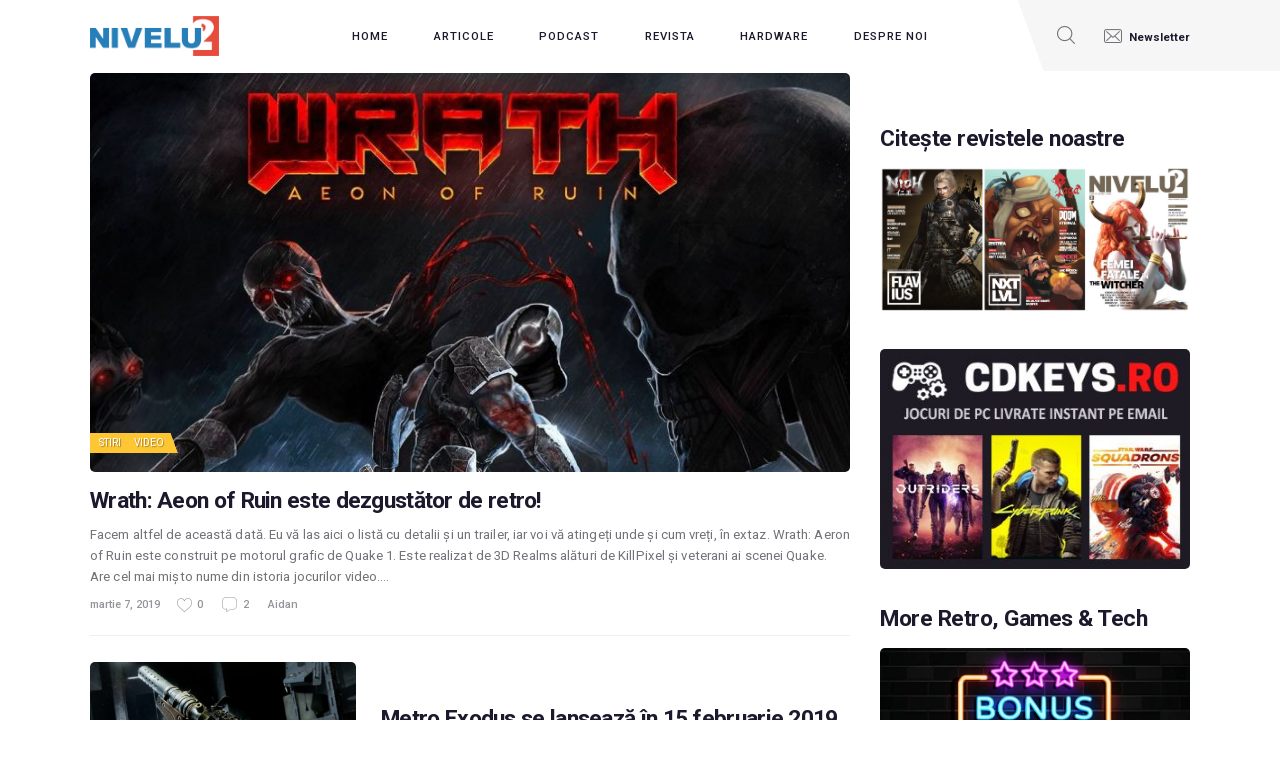

--- FILE ---
content_type: text/html; charset=UTF-8
request_url: https://nivelul2.ro/tag/stire/
body_size: 20844
content:
<!DOCTYPE html>
<html  prefix="og: http://ogp.me/ns#" class="no-js scheme_default">
<head>
	<link rel="dns-prefetch" href="//cdn.hu-manity.co" />
		<!-- Cookie Compliance -->
		<script type="text/javascript">var huOptions = {"appID":"nivelul2ro-2006668","currentLanguage":"ro","blocking":false,"globalCookie":false,"isAdmin":false,"privacyConsent":true,"forms":[]};</script>
		<script type="text/javascript" src="https://cdn.hu-manity.co/hu-banner.min.js"></script>				<script>document.documentElement.className = document.documentElement.className + ' yes-js js_active js'</script>
					<meta charset="UTF-8">
		<meta name="viewport" content="width=device-width, initial-scale=1, maximum-scale=1">
		<meta name="format-detection" content="telephone=no">
		<link rel="profile" href="//gmpg.org/xfn/11">
		<link rel="pingback" href="https://nivelul2.ro/xmlrpc.php">
		<meta name='robots' content='index, follow, max-image-preview:large, max-snippet:-1, max-video-preview:-1' />

	<!-- This site is optimized with the Yoast SEO plugin v26.6 - https://yoast.com/wordpress/plugins/seo/ -->
	<title>Arhive stire - NIVELUL2 - Jump to the next level!</title>
	<link rel="canonical" href="https://nivelul2.ro/tag/stire/" />
	<link rel="next" href="https://nivelul2.ro/tag/stire/page/2/" />
	<script type="application/ld+json" class="yoast-schema-graph">{"@context":"https://schema.org","@graph":[{"@type":"CollectionPage","@id":"https://nivelul2.ro/tag/stire/","url":"https://nivelul2.ro/tag/stire/","name":"Arhive stire - NIVELUL2 - Jump to the next level!","isPartOf":{"@id":"https://nivelul2.ro/#website"},"primaryImageOfPage":{"@id":"https://nivelul2.ro/tag/stire/#primaryimage"},"image":{"@id":"https://nivelul2.ro/tag/stire/#primaryimage"},"thumbnailUrl":"https://nivelul2.ro/wp-content/uploads/2019/03/20193713315788_1.jpg","breadcrumb":{"@id":"https://nivelul2.ro/tag/stire/#breadcrumb"},"inLanguage":"ro-RO"},{"@type":"ImageObject","inLanguage":"ro-RO","@id":"https://nivelul2.ro/tag/stire/#primaryimage","url":"https://nivelul2.ro/wp-content/uploads/2019/03/20193713315788_1.jpg","contentUrl":"https://nivelul2.ro/wp-content/uploads/2019/03/20193713315788_1.jpg","width":1200,"height":630,"caption":"wrath-aeon-of-ruin-nivelul2"},{"@type":"BreadcrumbList","@id":"https://nivelul2.ro/tag/stire/#breadcrumb","itemListElement":[{"@type":"ListItem","position":1,"name":"Prima pagină","item":"https://nivelul2.ro/"},{"@type":"ListItem","position":2,"name":"stire"}]},{"@type":"WebSite","@id":"https://nivelul2.ro/#website","url":"https://nivelul2.ro/","name":"NIVELUL2 - Jump to the next level!","description":"Jump to the next level!","publisher":{"@id":"https://nivelul2.ro/#organization"},"potentialAction":[{"@type":"SearchAction","target":{"@type":"EntryPoint","urlTemplate":"https://nivelul2.ro/?s={search_term_string}"},"query-input":{"@type":"PropertyValueSpecification","valueRequired":true,"valueName":"search_term_string"}}],"inLanguage":"ro-RO"},{"@type":"Organization","@id":"https://nivelul2.ro/#organization","name":"NIVELUL2 - Jump to the next level!","url":"https://nivelul2.ro/","logo":{"@type":"ImageObject","inLanguage":"ro-RO","@id":"https://nivelul2.ro/#/schema/logo/image/","url":"https://nivelul2.ro/wp-content/uploads/2016/05/cropped-nivelul2-logo.png","contentUrl":"https://nivelul2.ro/wp-content/uploads/2016/05/cropped-nivelul2-logo.png","width":300,"height":93,"caption":"NIVELUL2 - Jump to the next level!"},"image":{"@id":"https://nivelul2.ro/#/schema/logo/image/"},"sameAs":["https://www.facebook.com/nivelul.doi","https://x.com/Nivelul2"]}]}</script>
	<!-- / Yoast SEO plugin. -->


<link rel='dns-prefetch' href='//fonts.googleapis.com' />
<link rel='dns-prefetch' href='//cdn.openshareweb.com' />
<link rel='dns-prefetch' href='//cdn.shareaholic.net' />
<link rel='dns-prefetch' href='//www.shareaholic.net' />
<link rel='dns-prefetch' href='//analytics.shareaholic.com' />
<link rel='dns-prefetch' href='//recs.shareaholic.com' />
<link rel='dns-prefetch' href='//partner.shareaholic.com' />
<link rel="alternate" type="application/rss+xml" title="NIVELUL2 - Jump to the next level! &raquo; Flux" href="https://nivelul2.ro/feed/" />
<link rel="alternate" type="application/rss+xml" title="NIVELUL2 - Jump to the next level! &raquo; Flux comentarii" href="https://nivelul2.ro/comments/feed/" />
<script type="text/javascript" id="wpp-js" src="https://nivelul2.ro/wp-content/plugins/wordpress-popular-posts/assets/js/wpp.min.js?ver=7.3.6" data-sampling="0" data-sampling-rate="100" data-api-url="https://nivelul2.ro/wp-json/wordpress-popular-posts" data-post-id="0" data-token="9472970003" data-lang="0" data-debug="0"></script>
<link rel="alternate" type="application/rss+xml" title="NIVELUL2 - Jump to the next level! &raquo; Flux etichetă stire" href="https://nivelul2.ro/tag/stire/feed/" />
<meta property="og:site_name" content="NIVELUL2 - Jump to the next level!" />
			<meta property="og:description" content="Jump to the next level!" />
			<meta property="og:type" content="website" />				<meta property="og:image" content="//nivelul2.ro/wp-content/uploads/2016/05/cropped-nivelul2-logo.png" />
				<!-- Shareaholic - https://www.shareaholic.com -->
<link rel='preload' href='//cdn.shareaholic.net/assets/pub/shareaholic.js' as='script'/>
<script data-no-minify='1' data-cfasync='false'>
_SHR_SETTINGS = {"endpoints":{"local_recs_url":"https:\/\/nivelul2.ro\/wp-admin\/admin-ajax.php?action=shareaholic_permalink_related","ajax_url":"https:\/\/nivelul2.ro\/wp-admin\/admin-ajax.php","share_counts_url":"https:\/\/nivelul2.ro\/wp-admin\/admin-ajax.php?action=shareaholic_share_counts_api"},"site_id":"7935e1e41ab07478cfd1cea7d003c4bd"};
</script>
<script data-no-minify='1' data-cfasync='false' src='//cdn.shareaholic.net/assets/pub/shareaholic.js' data-shr-siteid='7935e1e41ab07478cfd1cea7d003c4bd' async ></script>

<!-- Shareaholic Content Tags -->
<meta name='shareaholic:site_name' content='NIVELUL2 - Jump to the next level!' />
<meta name='shareaholic:language' content='ro-RO' />
<meta name='shareaholic:article_visibility' content='private' />
<meta name='shareaholic:site_id' content='7935e1e41ab07478cfd1cea7d003c4bd' />
<meta name='shareaholic:wp_version' content='9.7.13' />

<!-- Shareaholic Content Tags End -->
<style id='wp-img-auto-sizes-contain-inline-css' type='text/css'>
img:is([sizes=auto i],[sizes^="auto," i]){contain-intrinsic-size:3000px 1500px}
/*# sourceURL=wp-img-auto-sizes-contain-inline-css */
</style>
<style id='wp-emoji-styles-inline-css' type='text/css'>

	img.wp-smiley, img.emoji {
		display: inline !important;
		border: none !important;
		box-shadow: none !important;
		height: 1em !important;
		width: 1em !important;
		margin: 0 0.07em !important;
		vertical-align: -0.1em !important;
		background: none !important;
		padding: 0 !important;
	}
/*# sourceURL=wp-emoji-styles-inline-css */
</style>
<link property="stylesheet" rel='stylesheet' id='wp-block-library-css' href='https://nivelul2.ro/wp-includes/css/dist/block-library/style.min.css?ver=6.9' type='text/css' media='all' />
<style id='wp-block-list-inline-css' type='text/css'>
ol,ul{box-sizing:border-box}:root :where(.wp-block-list.has-background){padding:1.25em 2.375em}
/*# sourceURL=https://nivelul2.ro/wp-includes/blocks/list/style.min.css */
</style>
<style id='wp-block-paragraph-inline-css' type='text/css'>
.is-small-text{font-size:.875em}.is-regular-text{font-size:1em}.is-large-text{font-size:2.25em}.is-larger-text{font-size:3em}.has-drop-cap:not(:focus):first-letter{float:left;font-size:8.4em;font-style:normal;font-weight:100;line-height:.68;margin:.05em .1em 0 0;text-transform:uppercase}body.rtl .has-drop-cap:not(:focus):first-letter{float:none;margin-left:.1em}p.has-drop-cap.has-background{overflow:hidden}:root :where(p.has-background){padding:1.25em 2.375em}:where(p.has-text-color:not(.has-link-color)) a{color:inherit}p.has-text-align-left[style*="writing-mode:vertical-lr"],p.has-text-align-right[style*="writing-mode:vertical-rl"]{rotate:180deg}
/*# sourceURL=https://nivelul2.ro/wp-includes/blocks/paragraph/style.min.css */
</style>
<link property="stylesheet" rel='stylesheet' id='wc-blocks-style-css' href='https://nivelul2.ro/wp-content/plugins/woocommerce/assets/client/blocks/wc-blocks.css?ver=wc-10.4.3' type='text/css' media='all' />
<style id='global-styles-inline-css' type='text/css'>
:root{--wp--preset--aspect-ratio--square: 1;--wp--preset--aspect-ratio--4-3: 4/3;--wp--preset--aspect-ratio--3-4: 3/4;--wp--preset--aspect-ratio--3-2: 3/2;--wp--preset--aspect-ratio--2-3: 2/3;--wp--preset--aspect-ratio--16-9: 16/9;--wp--preset--aspect-ratio--9-16: 9/16;--wp--preset--color--black: #000000;--wp--preset--color--cyan-bluish-gray: #abb8c3;--wp--preset--color--white: #ffffff;--wp--preset--color--pale-pink: #f78da7;--wp--preset--color--vivid-red: #cf2e2e;--wp--preset--color--luminous-vivid-orange: #ff6900;--wp--preset--color--luminous-vivid-amber: #fcb900;--wp--preset--color--light-green-cyan: #7bdcb5;--wp--preset--color--vivid-green-cyan: #00d084;--wp--preset--color--pale-cyan-blue: #8ed1fc;--wp--preset--color--vivid-cyan-blue: #0693e3;--wp--preset--color--vivid-purple: #9b51e0;--wp--preset--gradient--vivid-cyan-blue-to-vivid-purple: linear-gradient(135deg,rgb(6,147,227) 0%,rgb(155,81,224) 100%);--wp--preset--gradient--light-green-cyan-to-vivid-green-cyan: linear-gradient(135deg,rgb(122,220,180) 0%,rgb(0,208,130) 100%);--wp--preset--gradient--luminous-vivid-amber-to-luminous-vivid-orange: linear-gradient(135deg,rgb(252,185,0) 0%,rgb(255,105,0) 100%);--wp--preset--gradient--luminous-vivid-orange-to-vivid-red: linear-gradient(135deg,rgb(255,105,0) 0%,rgb(207,46,46) 100%);--wp--preset--gradient--very-light-gray-to-cyan-bluish-gray: linear-gradient(135deg,rgb(238,238,238) 0%,rgb(169,184,195) 100%);--wp--preset--gradient--cool-to-warm-spectrum: linear-gradient(135deg,rgb(74,234,220) 0%,rgb(151,120,209) 20%,rgb(207,42,186) 40%,rgb(238,44,130) 60%,rgb(251,105,98) 80%,rgb(254,248,76) 100%);--wp--preset--gradient--blush-light-purple: linear-gradient(135deg,rgb(255,206,236) 0%,rgb(152,150,240) 100%);--wp--preset--gradient--blush-bordeaux: linear-gradient(135deg,rgb(254,205,165) 0%,rgb(254,45,45) 50%,rgb(107,0,62) 100%);--wp--preset--gradient--luminous-dusk: linear-gradient(135deg,rgb(255,203,112) 0%,rgb(199,81,192) 50%,rgb(65,88,208) 100%);--wp--preset--gradient--pale-ocean: linear-gradient(135deg,rgb(255,245,203) 0%,rgb(182,227,212) 50%,rgb(51,167,181) 100%);--wp--preset--gradient--electric-grass: linear-gradient(135deg,rgb(202,248,128) 0%,rgb(113,206,126) 100%);--wp--preset--gradient--midnight: linear-gradient(135deg,rgb(2,3,129) 0%,rgb(40,116,252) 100%);--wp--preset--font-size--small: 13px;--wp--preset--font-size--medium: 20px;--wp--preset--font-size--large: 36px;--wp--preset--font-size--x-large: 42px;--wp--preset--spacing--20: 0.44rem;--wp--preset--spacing--30: 0.67rem;--wp--preset--spacing--40: 1rem;--wp--preset--spacing--50: 1.5rem;--wp--preset--spacing--60: 2.25rem;--wp--preset--spacing--70: 3.38rem;--wp--preset--spacing--80: 5.06rem;--wp--preset--shadow--natural: 6px 6px 9px rgba(0, 0, 0, 0.2);--wp--preset--shadow--deep: 12px 12px 50px rgba(0, 0, 0, 0.4);--wp--preset--shadow--sharp: 6px 6px 0px rgba(0, 0, 0, 0.2);--wp--preset--shadow--outlined: 6px 6px 0px -3px rgb(255, 255, 255), 6px 6px rgb(0, 0, 0);--wp--preset--shadow--crisp: 6px 6px 0px rgb(0, 0, 0);}:where(.is-layout-flex){gap: 0.5em;}:where(.is-layout-grid){gap: 0.5em;}body .is-layout-flex{display: flex;}.is-layout-flex{flex-wrap: wrap;align-items: center;}.is-layout-flex > :is(*, div){margin: 0;}body .is-layout-grid{display: grid;}.is-layout-grid > :is(*, div){margin: 0;}:where(.wp-block-columns.is-layout-flex){gap: 2em;}:where(.wp-block-columns.is-layout-grid){gap: 2em;}:where(.wp-block-post-template.is-layout-flex){gap: 1.25em;}:where(.wp-block-post-template.is-layout-grid){gap: 1.25em;}.has-black-color{color: var(--wp--preset--color--black) !important;}.has-cyan-bluish-gray-color{color: var(--wp--preset--color--cyan-bluish-gray) !important;}.has-white-color{color: var(--wp--preset--color--white) !important;}.has-pale-pink-color{color: var(--wp--preset--color--pale-pink) !important;}.has-vivid-red-color{color: var(--wp--preset--color--vivid-red) !important;}.has-luminous-vivid-orange-color{color: var(--wp--preset--color--luminous-vivid-orange) !important;}.has-luminous-vivid-amber-color{color: var(--wp--preset--color--luminous-vivid-amber) !important;}.has-light-green-cyan-color{color: var(--wp--preset--color--light-green-cyan) !important;}.has-vivid-green-cyan-color{color: var(--wp--preset--color--vivid-green-cyan) !important;}.has-pale-cyan-blue-color{color: var(--wp--preset--color--pale-cyan-blue) !important;}.has-vivid-cyan-blue-color{color: var(--wp--preset--color--vivid-cyan-blue) !important;}.has-vivid-purple-color{color: var(--wp--preset--color--vivid-purple) !important;}.has-black-background-color{background-color: var(--wp--preset--color--black) !important;}.has-cyan-bluish-gray-background-color{background-color: var(--wp--preset--color--cyan-bluish-gray) !important;}.has-white-background-color{background-color: var(--wp--preset--color--white) !important;}.has-pale-pink-background-color{background-color: var(--wp--preset--color--pale-pink) !important;}.has-vivid-red-background-color{background-color: var(--wp--preset--color--vivid-red) !important;}.has-luminous-vivid-orange-background-color{background-color: var(--wp--preset--color--luminous-vivid-orange) !important;}.has-luminous-vivid-amber-background-color{background-color: var(--wp--preset--color--luminous-vivid-amber) !important;}.has-light-green-cyan-background-color{background-color: var(--wp--preset--color--light-green-cyan) !important;}.has-vivid-green-cyan-background-color{background-color: var(--wp--preset--color--vivid-green-cyan) !important;}.has-pale-cyan-blue-background-color{background-color: var(--wp--preset--color--pale-cyan-blue) !important;}.has-vivid-cyan-blue-background-color{background-color: var(--wp--preset--color--vivid-cyan-blue) !important;}.has-vivid-purple-background-color{background-color: var(--wp--preset--color--vivid-purple) !important;}.has-black-border-color{border-color: var(--wp--preset--color--black) !important;}.has-cyan-bluish-gray-border-color{border-color: var(--wp--preset--color--cyan-bluish-gray) !important;}.has-white-border-color{border-color: var(--wp--preset--color--white) !important;}.has-pale-pink-border-color{border-color: var(--wp--preset--color--pale-pink) !important;}.has-vivid-red-border-color{border-color: var(--wp--preset--color--vivid-red) !important;}.has-luminous-vivid-orange-border-color{border-color: var(--wp--preset--color--luminous-vivid-orange) !important;}.has-luminous-vivid-amber-border-color{border-color: var(--wp--preset--color--luminous-vivid-amber) !important;}.has-light-green-cyan-border-color{border-color: var(--wp--preset--color--light-green-cyan) !important;}.has-vivid-green-cyan-border-color{border-color: var(--wp--preset--color--vivid-green-cyan) !important;}.has-pale-cyan-blue-border-color{border-color: var(--wp--preset--color--pale-cyan-blue) !important;}.has-vivid-cyan-blue-border-color{border-color: var(--wp--preset--color--vivid-cyan-blue) !important;}.has-vivid-purple-border-color{border-color: var(--wp--preset--color--vivid-purple) !important;}.has-vivid-cyan-blue-to-vivid-purple-gradient-background{background: var(--wp--preset--gradient--vivid-cyan-blue-to-vivid-purple) !important;}.has-light-green-cyan-to-vivid-green-cyan-gradient-background{background: var(--wp--preset--gradient--light-green-cyan-to-vivid-green-cyan) !important;}.has-luminous-vivid-amber-to-luminous-vivid-orange-gradient-background{background: var(--wp--preset--gradient--luminous-vivid-amber-to-luminous-vivid-orange) !important;}.has-luminous-vivid-orange-to-vivid-red-gradient-background{background: var(--wp--preset--gradient--luminous-vivid-orange-to-vivid-red) !important;}.has-very-light-gray-to-cyan-bluish-gray-gradient-background{background: var(--wp--preset--gradient--very-light-gray-to-cyan-bluish-gray) !important;}.has-cool-to-warm-spectrum-gradient-background{background: var(--wp--preset--gradient--cool-to-warm-spectrum) !important;}.has-blush-light-purple-gradient-background{background: var(--wp--preset--gradient--blush-light-purple) !important;}.has-blush-bordeaux-gradient-background{background: var(--wp--preset--gradient--blush-bordeaux) !important;}.has-luminous-dusk-gradient-background{background: var(--wp--preset--gradient--luminous-dusk) !important;}.has-pale-ocean-gradient-background{background: var(--wp--preset--gradient--pale-ocean) !important;}.has-electric-grass-gradient-background{background: var(--wp--preset--gradient--electric-grass) !important;}.has-midnight-gradient-background{background: var(--wp--preset--gradient--midnight) !important;}.has-small-font-size{font-size: var(--wp--preset--font-size--small) !important;}.has-medium-font-size{font-size: var(--wp--preset--font-size--medium) !important;}.has-large-font-size{font-size: var(--wp--preset--font-size--large) !important;}.has-x-large-font-size{font-size: var(--wp--preset--font-size--x-large) !important;}
/*# sourceURL=global-styles-inline-css */
</style>

<style id='classic-theme-styles-inline-css' type='text/css'>
/*! This file is auto-generated */
.wp-block-button__link{color:#fff;background-color:#32373c;border-radius:9999px;box-shadow:none;text-decoration:none;padding:calc(.667em + 2px) calc(1.333em + 2px);font-size:1.125em}.wp-block-file__button{background:#32373c;color:#fff;text-decoration:none}
/*# sourceURL=/wp-includes/css/classic-themes.min.css */
</style>
<link property="stylesheet" rel='stylesheet' id='contact-form-7-css' href='https://nivelul2.ro/wp-content/plugins/contact-form-7/includes/css/styles.css?ver=6.1.4' type='text/css' media='all' />
<link property="stylesheet" rel='stylesheet' id='essential-grid-plugin-settings-css' href='https://nivelul2.ro/wp-content/plugins/essential-grid/public/assets/css/settings.css?ver=3.0.11' type='text/css' media='all' />
<link property="stylesheet" rel='stylesheet' id='tp-fontello-css' href='https://nivelul2.ro/wp-content/plugins/essential-grid/public/assets/font/fontello/css/fontello.css?ver=3.0.11' type='text/css' media='all' />
<link property="stylesheet" rel='stylesheet' id='trx_addons-icons-css' href='https://nivelul2.ro/wp-content/plugins/trx_addons/css/font-icons/css/trx_addons_icons-embedded.css' type='text/css' media='all' />
<link property="stylesheet" rel='stylesheet' id='swiperslider-css' href='https://nivelul2.ro/wp-content/plugins/trx_addons/js/swiper/swiper.min.css' type='text/css' media='all' />
<link property="stylesheet" rel='stylesheet' id='magnific-popup-css' href='https://nivelul2.ro/wp-content/plugins/trx_addons/js/magnific/magnific-popup.min.css' type='text/css' media='all' />
<link property="stylesheet" rel='stylesheet' id='trx_addons-css' href='https://nivelul2.ro/wp-content/plugins/trx_addons/css/trx_addons.css' type='text/css' media='all' />
<link property="stylesheet" rel='stylesheet' id='trx_addons-animation-css' href='https://nivelul2.ro/wp-content/plugins/trx_addons/css/trx_addons.animation.min.css' type='text/css' media='all' />
<link property="stylesheet" rel='stylesheet' id='woocommerce-layout-css' href='https://nivelul2.ro/wp-content/plugins/woocommerce/assets/css/woocommerce-layout.css?ver=10.4.3' type='text/css' media='all' />
<link property="stylesheet" rel='stylesheet' id='woocommerce-smallscreen-css' href='https://nivelul2.ro/wp-content/plugins/woocommerce/assets/css/woocommerce-smallscreen.css?ver=10.4.3' type='text/css' media='only screen and (max-width: 768px)' />
<link property="stylesheet" rel='stylesheet' id='woocommerce-general-css' href='https://nivelul2.ro/wp-content/plugins/woocommerce/assets/css/woocommerce.css?ver=10.4.3' type='text/css' media='all' />
<style id='woocommerce-inline-inline-css' type='text/css'>
.woocommerce form .form-row .required { visibility: visible; }
/*# sourceURL=woocommerce-inline-inline-css */
</style>
<link property="stylesheet" rel='stylesheet' id='contact-info-css' href='https://nivelul2.ro/wp-content/plugins/social-icons/css/contact-info-frondend.css?ver=1.0' type='text/css' media='all' />
<link property="stylesheet" rel='stylesheet' id='wordpress-popular-posts-css-css' href='https://nivelul2.ro/wp-content/plugins/wordpress-popular-posts/assets/css/wpp.css?ver=7.3.6' type='text/css' media='all' />
<link property="stylesheet" rel='stylesheet' id='jquery-selectBox-css' href='https://nivelul2.ro/wp-content/plugins/yith-woocommerce-wishlist/assets/css/jquery.selectBox.css?ver=1.2.0' type='text/css' media='all' />
<link property="stylesheet" rel='stylesheet' id='woocommerce_prettyPhoto_css-css' href='//nivelul2.ro/wp-content/plugins/woocommerce/assets/css/prettyPhoto.css?ver=3.1.6' type='text/css' media='all' />
<link property="stylesheet" rel='stylesheet' id='yith-wcwl-main-css' href='https://nivelul2.ro/wp-content/plugins/yith-woocommerce-wishlist/assets/css/style.css?ver=4.11.0' type='text/css' media='all' />
<style id='yith-wcwl-main-inline-css' type='text/css'>
 :root { --rounded-corners-radius: 16px; --add-to-cart-rounded-corners-radius: 16px; --color-headers-background: #F4F4F4; --feedback-duration: 3s } 
 :root { --rounded-corners-radius: 16px; --add-to-cart-rounded-corners-radius: 16px; --color-headers-background: #F4F4F4; --feedback-duration: 3s } 
/*# sourceURL=yith-wcwl-main-inline-css */
</style>
<link property="stylesheet" rel='stylesheet' id='gamezone-parent-style-css' href='https://nivelul2.ro/wp-content/themes/gamezone/style.css?ver=6.9' type='text/css' media='all' />
<link property="stylesheet" rel='stylesheet' id='jquery-fixedheadertable-style-css' href='https://nivelul2.ro/wp-content/plugins/yith-woocommerce-compare/assets/css/jquery.dataTables.css?ver=1.10.18' type='text/css' media='all' />
<link property="stylesheet" rel='stylesheet' id='yith_woocompare_page-css' href='https://nivelul2.ro/wp-content/plugins/yith-woocommerce-compare/assets/css/compare.css?ver=3.6.0' type='text/css' media='all' />
<link property="stylesheet" rel='stylesheet' id='yith-woocompare-widget-css' href='https://nivelul2.ro/wp-content/plugins/yith-woocommerce-compare/assets/css/widget.css?ver=3.6.0' type='text/css' media='all' />
<link property="stylesheet" rel='stylesheet' id='gamezone-font-google_fonts-css' href='https://fonts.googleapis.com/css?family=Roboto:300,300italic,400,400italic,500,500italic,700,700italic&#038;subset=latin,latin-ext' type='text/css' media='all' />
<link property="stylesheet" rel='stylesheet' id='fontello-icons-css' href='https://nivelul2.ro/wp-content/themes/gamezone/css/font-icons/css/fontello-embedded.css' type='text/css' media='all' />
<link property="stylesheet" rel='stylesheet' id='gamezone-main-css' href='https://nivelul2.ro/wp-content/themes/gamezone/style.css' type='text/css' media='all' />
<link property="stylesheet" rel='stylesheet' id='gamezone-colors-css' href='https://nivelul2.ro/wp-content/themes/gamezone/css/__colors.css' type='text/css' media='all' />
<link property="stylesheet" rel='stylesheet' id='mediaelement-css' href='https://nivelul2.ro/wp-includes/js/mediaelement/mediaelementplayer-legacy.min.css?ver=4.2.17' type='text/css' media='all' />
<link property="stylesheet" rel='stylesheet' id='wp-mediaelement-css' href='https://nivelul2.ro/wp-includes/js/mediaelement/wp-mediaelement.min.css?ver=6.9' type='text/css' media='all' />
<link property="stylesheet" rel='stylesheet' id='gamezone-child-css' href='https://nivelul2.ro/wp-content/themes/gamezone-n2/style.css' type='text/css' media='all' />
<link property="stylesheet" rel='stylesheet' id='trx_addons-responsive-css' href='https://nivelul2.ro/wp-content/plugins/trx_addons/css/trx_addons.responsive.css' type='text/css' media='all' />
<link property="stylesheet" rel='stylesheet' id='gamezone-responsive-css' href='https://nivelul2.ro/wp-content/themes/gamezone/css/responsive.css' type='text/css' media='all' />
<script type="text/javascript" src="https://nivelul2.ro/wp-includes/js/jquery/jquery.min.js?ver=3.7.1" id="jquery-core-js"></script>
<script type="text/javascript" src="https://nivelul2.ro/wp-includes/js/jquery/jquery-migrate.min.js?ver=3.4.1" id="jquery-migrate-js"></script>
<script type="text/javascript" src="https://nivelul2.ro/wp-content/plugins/woocommerce/assets/js/jquery-blockui/jquery.blockUI.min.js?ver=2.7.0-wc.10.4.3" id="wc-jquery-blockui-js" defer="defer" data-wp-strategy="defer"></script>
<script type="text/javascript" src="https://nivelul2.ro/wp-content/plugins/woocommerce/assets/js/js-cookie/js.cookie.min.js?ver=2.1.4-wc.10.4.3" id="wc-js-cookie-js" defer="defer" data-wp-strategy="defer"></script>
<script type="text/javascript" id="woocommerce-js-extra">
/* <![CDATA[ */
var woocommerce_params = {"ajax_url":"/wp-admin/admin-ajax.php","wc_ajax_url":"/?wc-ajax=%%endpoint%%","i18n_password_show":"Arat\u0103 parola","i18n_password_hide":"Ascunde parola"};
//# sourceURL=woocommerce-js-extra
/* ]]> */
</script>
<script type="text/javascript" src="https://nivelul2.ro/wp-content/plugins/woocommerce/assets/js/frontend/woocommerce.min.js?ver=10.4.3" id="woocommerce-js" defer="defer" data-wp-strategy="defer"></script>
<script></script><link rel="https://api.w.org/" href="https://nivelul2.ro/wp-json/" /><link rel="alternate" title="JSON" type="application/json" href="https://nivelul2.ro/wp-json/wp/v2/tags/528" /><link rel="EditURI" type="application/rsd+xml" title="RSD" href="https://nivelul2.ro/xmlrpc.php?rsd" />
<meta name="generator" content="WordPress 6.9" />
<meta name="generator" content="WooCommerce 10.4.3" />

		<!-- GA Google Analytics @ https://m0n.co/ga -->
		<script>
			(function(i,s,o,g,r,a,m){i['GoogleAnalyticsObject']=r;i[r]=i[r]||function(){
			(i[r].q=i[r].q||[]).push(arguments)},i[r].l=1*new Date();a=s.createElement(o),
			m=s.getElementsByTagName(o)[0];a.async=1;a.src=g;m.parentNode.insertBefore(a,m)
			})(window,document,'script','https://www.google-analytics.com/analytics.js','ga');
			ga('create', 'UA-49540962-1', 'auto');
			ga('require', 'displayfeatures');
			ga('require', 'linkid');
			ga('set', 'anonymizeIp', true);
			ga('set', 'forceSSL', true);
			ga('send', 'pageview');
		</script>

			<script type="text/javascript">
			var wcccac_serviceUrl = 'https://nivelul2.ro/wp-content/plugins/wc_checkout_city_autocomplete/ajax.php';
		</script>
		
<!-- Open Graph Meta Data by WP-Open-Graph plugin-->
<meta property="og:site_name" content="NIVELUL2 - Jump to the next level!" />
<meta property="og:locale" content="ro_ro" />
<meta property="og:type" content="article" />
<meta property="og:image:width" content="1200" />
<meta property="og:image:height" content="630" />
<meta property="og:image" content="https://nivelul2.ro/wp-content/uploads/2019/03/20193713315788_1.jpg" />
<meta property="og:title" content="stire" />
<meta property="og:url" content="https://nivelul2.ro/tag/stire/" />
<!-- /Open Graph Meta Data -->
<!--[if IE 7]>
<link rel="stylesheet" href="https://nivelul2.ro/wp-content/plugins/wp-review-pro/assets/css/wp-review-ie7.css">
<![endif]-->
            <style id="wpp-loading-animation-styles">@-webkit-keyframes bgslide{from{background-position-x:0}to{background-position-x:-200%}}@keyframes bgslide{from{background-position-x:0}to{background-position-x:-200%}}.wpp-widget-block-placeholder,.wpp-shortcode-placeholder{margin:0 auto;width:60px;height:3px;background:#dd3737;background:linear-gradient(90deg,#dd3737 0%,#571313 10%,#dd3737 100%);background-size:200% auto;border-radius:3px;-webkit-animation:bgslide 1s infinite linear;animation:bgslide 1s infinite linear}</style>
            	<noscript><style>.woocommerce-product-gallery{ opacity: 1 !important; }</style></noscript>
	<style type="text/css">.recentcomments a{display:inline !important;padding:0 !important;margin:0 !important;}</style><meta name="generator" content="Powered by WPBakery Page Builder - drag and drop page builder for WordPress."/>
<link rel="icon" href="https://nivelul2.ro/wp-content/uploads/2019/03/cropped-logo-32x32.jpg" sizes="32x32" />
<link rel="icon" href="https://nivelul2.ro/wp-content/uploads/2019/03/cropped-logo-192x192.jpg" sizes="192x192" />
<link rel="apple-touch-icon" href="https://nivelul2.ro/wp-content/uploads/2019/03/cropped-logo-180x180.jpg" />
<meta name="msapplication-TileImage" content="https://nivelul2.ro/wp-content/uploads/2019/03/cropped-logo-270x270.jpg" />
<noscript><style> .wpb_animate_when_almost_visible { opacity: 1; }</style></noscript><link property="stylesheet" rel='stylesheet' id='wcccac_auto_style-css' href='https://nivelul2.ro/wp-content/plugins/wc_checkout_city_autocomplete/css/auto.styles.css?ver=6.9' type='text/css' media='all' />
<link property="stylesheet" rel='stylesheet' id='js_composer_front-css' href='https://nivelul2.ro/wp-content/plugins/js_composer/assets/css/js_composer.min.css?ver=8.1' type='text/css' media='all' />
</head>

<body class="archive tag tag-stire tag-528 wp-custom-logo wp-theme-gamezone wp-child-theme-gamezone-n2 theme-gamezone cookies-not-set woocommerce-no-js body_tag scheme_default blog_mode_blog body_style_wide  is_stream blog_style_excerpt sidebar_show sidebar_right remove_margins trx_addons_present header_type_custom header_style_header-custom-50683 header_position_default menu_style_top no_layout wpb-js-composer js-comp-ver-8.1 vc_responsive">
      	
	<div class="body_wrap">

		<div class="page_wrap"><header class="top_panel top_panel_custom top_panel_custom_50683 top_panel_custom_header-home-2 without_bg_image"><div class="vc_row wpb_row vc_row-fluid sc_layouts_row sc_layouts_row_type_compact sc_layouts_row_delimiter sc_layouts_row_fixed sc_layouts_row_fixed_always sc_layouts_hide_on_mobile"><div class="wpb_column vc_column_container vc_col-sm-12 sc_layouts_column_icons_position_left"><div class="vc_column-inner"><div class="wpb_wrapper"><div id="sc_content_533034755"
		class="sc_content color_style_default sc_content_default sc_content_width_1_1 sc_float_center"><div class="sc_content_container"><div class="vc_row wpb_row vc_inner vc_row-fluid vc_row-o-equal-height vc_row-o-content-middle vc_row-flex"><div class="wpb_column vc_column_container vc_col-sm-2 vc_col-xs-5 sc_layouts_column sc_layouts_column_align_left sc_layouts_column_icons_position_left"><div class="vc_column-inner"><div class="wpb_wrapper"><div class="sc_layouts_item"><a href="https://nivelul2.ro/" id="sc_layouts_logo_18487732" class="sc_layouts_logo sc_layouts_logo_default logo_black"><img class="logo_image" src="//nivelul2.ro/wp-content/uploads/2016/05/cropped-nivelul2-logo.png" alt="" width="300" height="93"></a><!-- /.sc_layouts_logo --></div></div></div></div><div class="wpb_column vc_column_container vc_col-sm-8 vc_col-xs-7 sc_layouts_column sc_layouts_column_align_center sc_layouts_column_icons_position_left"><div class="vc_column-inner"><div class="wpb_wrapper"><div class="sc_layouts_item"><nav class="sc_layouts_menu sc_layouts_menu_default sc_layouts_menu_dir_horizontal menu_hover_fade hide_on_mobile" itemtype="http://schema.org/SiteNavigationElement" itemscope="itemscope" id="sc_layouts_menu_2007234101"		><ul id="sc_layouts_menu_86271950" class="sc_layouts_menu_nav"><li id="menu-item-23959" class="menu-item menu-item-type-custom menu-item-object-custom menu-item-home menu-item-23959"><a href="https://nivelul2.ro/"><span>Home</span></a></li><li id="menu-item-50768" class="menu-item menu-item-type-custom menu-item-object-custom menu-item-has-children menu-item-50768"><a href="/articole"><span>Articole</span></a>
<ul class="sub-menu"><li id="menu-item-43061" class="menu-item menu-item-type-taxonomy menu-item-object-category menu-item-43061"><a href="https://nivelul2.ro/category/stiri/"><span>Stiri</span></a></li><li id="menu-item-43060" class="menu-item menu-item-type-taxonomy menu-item-object-category menu-item-43060"><a href="https://nivelul2.ro/category/review/"><span>Review</span></a></li><li id="menu-item-43063" class="menu-item menu-item-type-taxonomy menu-item-object-category menu-item-43063"><a href="https://nivelul2.ro/category/preview/"><span>Preview</span></a></li><li id="menu-item-50770" class="menu-item menu-item-type-taxonomy menu-item-object-category menu-item-50770"><a href="https://nivelul2.ro/category/retro/"><span>Retro</span></a></li><li id="menu-item-50743" class="menu-item menu-item-type-taxonomy menu-item-object-category menu-item-50743"><a href="https://nivelul2.ro/category/hobby/"><span>Hobby</span></a></li><li id="menu-item-50744" class="menu-item menu-item-type-taxonomy menu-item-object-category menu-item-50744"><a href="https://nivelul2.ro/category/mugetarea/"><span>Mugetarea</span></a></li><li id="menu-item-51610" class="menu-item menu-item-type-taxonomy menu-item-object-category menu-item-51610"><a href="https://nivelul2.ro/category/gameristica/"><span>Gameristica</span></a></li><li id="menu-item-51611" class="menu-item menu-item-type-taxonomy menu-item-object-category menu-item-51611"><a href="https://nivelul2.ro/category/gaming-gear/"><span>Gaming Gear</span></a></li><li id="menu-item-26805" class="menu-item menu-item-type-taxonomy menu-item-object-category menu-item-26805"><a href="https://nivelul2.ro/category/concurs-2/"><span>Concurs</span></a></li></ul>
</li><li id="menu-item-50746" class="menu-item menu-item-type-taxonomy menu-item-object-category menu-item-50746"><a href="https://nivelul2.ro/category/podcast/"><span>Podcast</span></a></li><li id="menu-item-50979" class="menu-item menu-item-type-custom menu-item-object-custom menu-item-50979"><a href="/revista"><span>Revista</span></a></li><li id="menu-item-51612" class="menu-item menu-item-type-custom menu-item-object-custom menu-item-51612"><a target="_blank" href="https://lab501.ro"><span>Hardware</span></a></li><li id="menu-item-45311" class="menu-item menu-item-type-post_type menu-item-object-page menu-item-45311"><a href="https://nivelul2.ro/despre-noi/"><span>Despre noi</span></a></li></ul></nav><!-- /.sc_layouts_menu --><div class="sc_layouts_iconed_text sc_layouts_menu_mobile_button">
		<a class="sc_layouts_item_link sc_layouts_iconed_text_link" href="#">
			<span class="sc_layouts_item_icon sc_layouts_iconed_text_icon trx_addons_icon-menu"></span>
		</a>
	</div></div></div></div></div><div class="wpb_column vc_column_container vc_col-sm-2 sc_layouts_column sc_layouts_column_align_right sc_layouts_column_icons_position_left"><div class="vc_column-inner"><div class="wpb_wrapper"><div class="sc_layouts_item"><div id="sc_layouts_search_744193385" class="sc_layouts_search"><div class="search_wrap search_style_fullscreen layouts_search">
	<div class="search_form_wrap">
		<form role="search" method="get" class="search_form" action="https://nivelul2.ro/">
			<input type="text" class="search_field" placeholder="Search" value="" name="s">
			<button type="submit" class="search_submit trx_addons_icon-search"></button>
							<a class="search_close trx_addons_icon-delete"></a>
					</form>
	</div>
	</div></div><!-- /.sc_layouts_search --></div><div class="sc_layouts_item sc_layouts_hide_on_mobile"><div id="sc_layouts_iconed_text_646097237" class="sc_layouts_iconed_text hide_on_mobile newsletter_back"><a href="#popup_newsletter" class="sc_layouts_item_link sc_layouts_iconed_text_link"><span class="sc_layouts_item_icon sc_layouts_iconed_text_icon icon-envelope"></span><span class="sc_layouts_item_details sc_layouts_iconed_text_details"><span class="sc_layouts_item_details_line1 sc_layouts_iconed_text_line1">Newsletter</span></span><!-- /.sc_layouts_iconed_text_details --></a></div><!-- /.sc_layouts_iconed_text --></div></div></div></div></div></div></div><!-- /.sc_content --></div></div></div></div><div class="vc_row wpb_row vc_row-fluid sc_layouts_row sc_layouts_row_type_compact sc_layouts_row_delimiter sc_layouts_row_fixed sc_layouts_hide_on_desktop sc_layouts_hide_on_notebook sc_layouts_hide_on_tablet"><div class="wpb_column vc_column_container vc_col-sm-12 sc_layouts_column_icons_position_left"><div class="vc_column-inner"><div class="wpb_wrapper"><div id="sc_content_172284010"
		class="sc_content color_style_default sc_content_default sc_content_width_1_1 sc_float_center"><div class="sc_content_container"><div class="vc_row wpb_row vc_inner vc_row-fluid vc_row-o-equal-height vc_row-o-content-middle vc_row-flex"><div class="wpb_column vc_column_container vc_col-sm-6 vc_col-xs-6 sc_layouts_column sc_layouts_column_align_left sc_layouts_column_icons_position_left"><div class="vc_column-inner"><div class="wpb_wrapper"><div class="sc_layouts_item"><a href="https://nivelul2.ro/" id="sc_layouts_logo_706268788" class="sc_layouts_logo sc_layouts_logo_default logo_back"><img class="logo_image" src="//nivelul2.ro/wp-content/uploads/2016/05/cropped-nivelul2-logo.png" alt="" width="300" height="93"></a><!-- /.sc_layouts_logo --></div></div></div></div><div class="wpb_column vc_column_container vc_col-sm-6 vc_col-xs-6 sc_layouts_column sc_layouts_column_align_center sc_layouts_column_icons_position_left"><div class="vc_column-inner"><div class="wpb_wrapper"><div class="sc_layouts_item"><nav class="sc_layouts_menu sc_layouts_menu_default sc_layouts_menu_dir_horizontal menu_hover_fade hide_on_mobile" itemtype="http://schema.org/SiteNavigationElement" itemscope="itemscope" id="sc_layouts_menu_1953751599"		><ul id="sc_layouts_menu_1056932085" class="sc_layouts_menu_nav"><li class="menu-item menu-item-type-custom menu-item-object-custom menu-item-home menu-item-23959"><a href="https://nivelul2.ro/"><span>Home</span></a></li><li class="menu-item menu-item-type-custom menu-item-object-custom menu-item-has-children menu-item-50768"><a href="/articole"><span>Articole</span></a>
<ul class="sub-menu"><li class="menu-item menu-item-type-taxonomy menu-item-object-category menu-item-43061"><a href="https://nivelul2.ro/category/stiri/"><span>Stiri</span></a></li><li class="menu-item menu-item-type-taxonomy menu-item-object-category menu-item-43060"><a href="https://nivelul2.ro/category/review/"><span>Review</span></a></li><li class="menu-item menu-item-type-taxonomy menu-item-object-category menu-item-43063"><a href="https://nivelul2.ro/category/preview/"><span>Preview</span></a></li><li class="menu-item menu-item-type-taxonomy menu-item-object-category menu-item-50770"><a href="https://nivelul2.ro/category/retro/"><span>Retro</span></a></li><li class="menu-item menu-item-type-taxonomy menu-item-object-category menu-item-50743"><a href="https://nivelul2.ro/category/hobby/"><span>Hobby</span></a></li><li class="menu-item menu-item-type-taxonomy menu-item-object-category menu-item-50744"><a href="https://nivelul2.ro/category/mugetarea/"><span>Mugetarea</span></a></li><li class="menu-item menu-item-type-taxonomy menu-item-object-category menu-item-51610"><a href="https://nivelul2.ro/category/gameristica/"><span>Gameristica</span></a></li><li class="menu-item menu-item-type-taxonomy menu-item-object-category menu-item-51611"><a href="https://nivelul2.ro/category/gaming-gear/"><span>Gaming Gear</span></a></li><li class="menu-item menu-item-type-taxonomy menu-item-object-category menu-item-26805"><a href="https://nivelul2.ro/category/concurs-2/"><span>Concurs</span></a></li></ul>
</li><li class="menu-item menu-item-type-taxonomy menu-item-object-category menu-item-50746"><a href="https://nivelul2.ro/category/podcast/"><span>Podcast</span></a></li><li class="menu-item menu-item-type-custom menu-item-object-custom menu-item-50979"><a href="/revista"><span>Revista</span></a></li><li class="menu-item menu-item-type-custom menu-item-object-custom menu-item-51612"><a target="_blank" href="https://lab501.ro"><span>Hardware</span></a></li><li class="menu-item menu-item-type-post_type menu-item-object-page menu-item-45311"><a href="https://nivelul2.ro/despre-noi/"><span>Despre noi</span></a></li></ul></nav><!-- /.sc_layouts_menu --><div class="sc_layouts_iconed_text sc_layouts_menu_mobile_button">
		<a class="sc_layouts_item_link sc_layouts_iconed_text_link" href="#">
			<span class="sc_layouts_item_icon sc_layouts_iconed_text_icon trx_addons_icon-menu"></span>
		</a>
	</div></div><div class="sc_layouts_item"><div id="sc_layouts_search_2095434644" class="sc_layouts_search"><div class="search_wrap search_style_fullscreen layouts_search">
	<div class="search_form_wrap">
		<form role="search" method="get" class="search_form" action="https://nivelul2.ro/">
			<input type="text" class="search_field" placeholder="Search" value="" name="s">
			<button type="submit" class="search_submit trx_addons_icon-search"></button>
							<a class="search_close trx_addons_icon-delete"></a>
					</form>
	</div>
	</div></div><!-- /.sc_layouts_search --></div><div class="sc_layouts_item sc_layouts_hide_on_mobile sc_layouts_hide_on_tablet sc_layouts_hide_on_notebook sc_layouts_hide_on_desktop"><div id="sc_layouts_cart_1983275527" class="sc_layouts_cart hide_on_desktop hide_on_notebook hide_on_tablet hide_on_mobile">
		<span class="sc_layouts_item_icon sc_layouts_cart_icon trx_addons_icon-basket"></span>
		<span class="sc_layouts_item_details sc_layouts_cart_details">
						<span class="sc_layouts_item_details_line1 sc_layouts_cart_label">Shopping Cart</span>
						<span class="sc_layouts_item_details_line2 sc_layouts_cart_totals">
				<span class="sc_layouts_cart_items">0 items</span>
				- 
				<span class="sc_layouts_cart_summa">0.00&nbsp;lei</span>
			</span>
		</span><!-- /.sc_layouts_cart_details -->
		<span class="sc_layouts_cart_items_short">0</span>
		<div class="sc_layouts_cart_widget widget_area">
			<span class="sc_layouts_cart_widget_close trx_addons_icon-cancel"></span>
			<div class="widget woocommerce widget_shopping_cart"><div class="widget_shopping_cart_content"></div></div>		</div><!-- /.sc_layouts_cart_widget -->
	</div><!-- /.sc_layouts_cart --></div></div></div></div></div></div></div><!-- /.sc_content --></div></div></div></div><div class="vc_row wpb_row vc_row-fluid"><div class="wpb_column vc_column_container vc_col-sm-12 sc_layouts_column_icons_position_left"><div class="vc_column-inner"><div class="wpb_wrapper"></div></div></div></div></header><div class="menu_mobile_overlay"></div>
<div class="menu_mobile menu_mobile_fullscreen scheme_dark">
	<div class="menu_mobile_inner">
		<a class="menu_mobile_close icon-cancel"></a><nav class="menu_mobile_nav_area"><ul id="menu_mobile_1864438627"><li class="menu-item menu-item-type-custom menu-item-object-custom menu-item-home menu-item-23959"><a href="https://nivelul2.ro/"><span>Home</span></a></li><li class="menu-item menu-item-type-custom menu-item-object-custom menu-item-has-children menu-item-50768"><a href="/articole"><span>Articole</span></a>
<ul class="sub-menu"><li class="menu-item menu-item-type-taxonomy menu-item-object-category menu-item-43061"><a href="https://nivelul2.ro/category/stiri/"><span>Stiri</span></a></li><li class="menu-item menu-item-type-taxonomy menu-item-object-category menu-item-43060"><a href="https://nivelul2.ro/category/review/"><span>Review</span></a></li><li class="menu-item menu-item-type-taxonomy menu-item-object-category menu-item-43063"><a href="https://nivelul2.ro/category/preview/"><span>Preview</span></a></li><li class="menu-item menu-item-type-taxonomy menu-item-object-category menu-item-50770"><a href="https://nivelul2.ro/category/retro/"><span>Retro</span></a></li><li class="menu-item menu-item-type-taxonomy menu-item-object-category menu-item-50743"><a href="https://nivelul2.ro/category/hobby/"><span>Hobby</span></a></li><li class="menu-item menu-item-type-taxonomy menu-item-object-category menu-item-50744"><a href="https://nivelul2.ro/category/mugetarea/"><span>Mugetarea</span></a></li><li class="menu-item menu-item-type-taxonomy menu-item-object-category menu-item-51610"><a href="https://nivelul2.ro/category/gameristica/"><span>Gameristica</span></a></li><li class="menu-item menu-item-type-taxonomy menu-item-object-category menu-item-51611"><a href="https://nivelul2.ro/category/gaming-gear/"><span>Gaming Gear</span></a></li><li class="menu-item menu-item-type-taxonomy menu-item-object-category menu-item-26805"><a href="https://nivelul2.ro/category/concurs-2/"><span>Concurs</span></a></li></ul>
</li><li class="menu-item menu-item-type-taxonomy menu-item-object-category menu-item-50746"><a href="https://nivelul2.ro/category/podcast/"><span>Podcast</span></a></li><li class="menu-item menu-item-type-custom menu-item-object-custom menu-item-50979"><a href="/revista"><span>Revista</span></a></li><li class="menu-item menu-item-type-custom menu-item-object-custom menu-item-51612"><a target="_blank" href="https://lab501.ro"><span>Hardware</span></a></li><li class="menu-item menu-item-type-post_type menu-item-object-page menu-item-45311"><a href="https://nivelul2.ro/despre-noi/"><span>Despre noi</span></a></li></ul></nav><div class="search_wrap search_style_normal search_mobile">
	<div class="search_form_wrap">
		<form role="search" method="get" class="search_form" action="https://nivelul2.ro/">
			<input type="text" class="search_field" placeholder="Search" value="" name="s">
			<button type="submit" class="search_submit trx_addons_icon-search"></button>
					</form>
	</div>
	</div>	</div>
</div>

			<div class="page_content_wrap">

								<div class="content_wrap">
				
									

					<div class="content">
										
<div class="posts_container"><article id="post-46615" 
	class="post_item post_layout_excerpt post_format_standard post-46615 post type-post status-publish format-standard has-post-thumbnail hentry category-stiri category-video tag-3drealms tag-news tag-stire tag-wrath"		><div class="post_featured with_thumb hover_icon"><img width="760" height="399" src="https://nivelul2.ro/wp-content/uploads/2019/03/20193713315788_1.jpg" class="attachment-gamezone-thumb-big size-gamezone-thumb-big wp-post-image" alt="wrath-aeon-of-ruin-nivelul2" decoding="async" fetchpriority="high" srcset="https://nivelul2.ro/wp-content/uploads/2019/03/20193713315788_1.jpg 1200w, https://nivelul2.ro/wp-content/uploads/2019/03/20193713315788_1-310x163.jpg 310w, https://nivelul2.ro/wp-content/uploads/2019/03/20193713315788_1-300x158.jpg 300w, https://nivelul2.ro/wp-content/uploads/2019/03/20193713315788_1-768x403.jpg 768w, https://nivelul2.ro/wp-content/uploads/2019/03/20193713315788_1-1024x538.jpg 1024w, https://nivelul2.ro/wp-content/uploads/2019/03/20193713315788_1-640x336.jpg 640w" sizes="(max-width: 760px) 100vw, 760px" /><div class="mask"></div><div class="icons"><a href="https://nivelul2.ro/wrath-aeon-of-ruin-este-dezgustator-de-retro/" aria-hidden="true" class="icon-link-1"></a></div><div class="post_info_bottom"><div class="post_categories"><a href="https://nivelul2.ro/category/stiri/" title="View all posts in Stiri">Stiri</a> <a href="https://nivelul2.ro/category/video/" title="View all posts in Video">Video</a></div></div></div>
	<div class="post_excerpt_content_inner entry-header">

	
		<div class="post_header entry-header">
			<h2 class="post_title entry-title"><a href="https://nivelul2.ro/wrath-aeon-of-ruin-este-dezgustator-de-retro/" rel="bookmark">Wrath: Aeon of Ruin este dezgustător de retro!</a></h2>		</div><!-- .post_header --><div class="post_content entry-content"><div class="post_content_inner"><p>Facem altfel de această dată. Eu vă las aici o listă cu detalii și un trailer, iar voi vă atingeți unde și cum vreți, în extaz. Wrath: Aeron of Ruin este construit pe motorul grafic de Quake 1. Este realizat de 3D Realms alături de KillPixel și veterani ai scenei Quake. Are cel mai mișto nume din istoria jocurilor video.&hellip;</p>
<div style='display:none;' class='shareaholic-canvas' data-app='recommendations' data-title='Wrath: Aeon of Ruin este dezgustător de retro!' data-link='https://nivelul2.ro/wrath-aeon-of-ruin-este-dezgustator-de-retro/' data-app-id-name='category_below_content'></div></div></div><!-- .entry-content -->
		<div class="post_meta">						<span class="post_meta_item post_date"><a href="https://nivelul2.ro/wrath-aeon-of-ruin-este-dezgustator-de-retro/">martie 7, 2019</a></span>
						 <a href="#" class="post_meta_item post_counters_item post_counters_likes trx_addons_icon-heart-empty enabled" title="Like" data-postid="46615" data-likes="0" data-title-like="Like"	data-title-dislike="Dislike"><span class="post_counters_number">0</span><span class="post_counters_label">Likes</span></a>  <a href="https://nivelul2.ro/wrath-aeon-of-ruin-este-dezgustator-de-retro/#comments" class="post_meta_item post_counters_item post_counters_comments trx_addons_icon-comment"><span class="post_counters_number">2</span><span class="post_counters_label">Comments</span></a> 						<a class="post_meta_item post_author" rel="author" href="https://nivelul2.ro/author/aidan/">
							Aidan						</a>
						</div><!-- .post_meta -->	</div>
	<div class="clearfix"></div>
</article><article id="post-46544" 
	class="post_item post_layout_excerpt post_format_standard post-46544 post type-post status-publish format-standard has-post-thumbnail hentry category-stiri category-video tag-gold tag-lansare tag-metro-exodus tag-stire tag-video-2"		><div class="post_featured with_thumb hover_icon"><img width="760" height="399" src="https://nivelul2.ro/wp-content/uploads/2018/12/metro_exodus_gold_nivelul2.jpg" class="attachment-gamezone-thumb-big size-gamezone-thumb-big wp-post-image" alt="metro_exodus_gold_nivelul2" decoding="async" srcset="https://nivelul2.ro/wp-content/uploads/2018/12/metro_exodus_gold_nivelul2.jpg 1200w, https://nivelul2.ro/wp-content/uploads/2018/12/metro_exodus_gold_nivelul2-310x163.jpg 310w, https://nivelul2.ro/wp-content/uploads/2018/12/metro_exodus_gold_nivelul2-300x158.jpg 300w, https://nivelul2.ro/wp-content/uploads/2018/12/metro_exodus_gold_nivelul2-768x403.jpg 768w, https://nivelul2.ro/wp-content/uploads/2018/12/metro_exodus_gold_nivelul2-1024x538.jpg 1024w, https://nivelul2.ro/wp-content/uploads/2018/12/metro_exodus_gold_nivelul2-640x336.jpg 640w" sizes="(max-width: 760px) 100vw, 760px" /><div class="mask"></div><div class="icons"><a href="https://nivelul2.ro/metro-exodus-se-lanseaza-in-15-februarie-2019/" aria-hidden="true" class="icon-link-1"></a></div><div class="post_info_bottom"><div class="post_categories"><a href="https://nivelul2.ro/category/stiri/" title="View all posts in Stiri">Stiri</a> <a href="https://nivelul2.ro/category/video/" title="View all posts in Video">Video</a></div></div></div>
	<div class="post_excerpt_content_inner entry-header">

	
		<div class="post_header entry-header">
			<h2 class="post_title entry-title"><a href="https://nivelul2.ro/metro-exodus-se-lanseaza-in-15-februarie-2019/" rel="bookmark">Metro Exodus se lansează în 15 februarie 2019</a></h2>		</div><!-- .post_header --><div class="post_content entry-content"><div class="post_content_inner"></div></div><!-- .entry-content -->
		<div class="post_meta">						<span class="post_meta_item post_date"><a href="https://nivelul2.ro/metro-exodus-se-lanseaza-in-15-februarie-2019/">decembrie 18, 2018</a></span>
						 <a href="#" class="post_meta_item post_counters_item post_counters_likes trx_addons_icon-heart-empty enabled" title="Like" data-postid="46544" data-likes="0" data-title-like="Like"	data-title-dislike="Dislike"><span class="post_counters_number">0</span><span class="post_counters_label">Likes</span></a>  <a href="https://nivelul2.ro/metro-exodus-se-lanseaza-in-15-februarie-2019/#comments" class="post_meta_item post_counters_item post_counters_comments trx_addons_icon-comment"><span class="post_counters_number">4</span><span class="post_counters_label">Comments</span></a> 						<a class="post_meta_item post_author" rel="author" href="https://nivelul2.ro/author/aidan/">
							Aidan						</a>
						</div><!-- .post_meta -->	</div>
	<div class="clearfix"></div>
</article><article id="post-46452" 
	class="post_item post_layout_excerpt post_format_standard post-46452 post type-post status-publish format-standard has-post-thumbnail hentry category-stiri category-video tag-darksiders-3 tag-gunfire-games tag-joe-madureira tag-news tag-stire tag-thq-nordic tag-trailer tag-video-2"		><div class="post_featured with_thumb hover_icon"><img width="760" height="428" src="https://nivelul2.ro/wp-content/uploads/2018/11/Darksiders-III-Screen-Key-Visual-scaled.jpg" class="attachment-gamezone-thumb-big size-gamezone-thumb-big wp-post-image" alt="Darksiders III Screen Key Visual" decoding="async" srcset="https://nivelul2.ro/wp-content/uploads/2018/11/Darksiders-III-Screen-Key-Visual-scaled.jpg 2560w, https://nivelul2.ro/wp-content/uploads/2018/11/Darksiders-III-Screen-Key-Visual-scaled-310x174.jpg 310w, https://nivelul2.ro/wp-content/uploads/2018/11/Darksiders-III-Screen-Key-Visual-300x169.jpg 300w, https://nivelul2.ro/wp-content/uploads/2018/11/Darksiders-III-Screen-Key-Visual-768x432.jpg 768w, https://nivelul2.ro/wp-content/uploads/2018/11/Darksiders-III-Screen-Key-Visual-1024x576.jpg 1024w, https://nivelul2.ro/wp-content/uploads/2018/11/Darksiders-III-Screen-Key-Visual-640x360.jpg 640w" sizes="(max-width: 760px) 100vw, 760px" /><div class="mask"></div><div class="icons"><a href="https://nivelul2.ro/darksiders-iii-se-lanseaza-in-27-noiembrie/" aria-hidden="true" class="icon-link-1"></a></div><div class="post_info_bottom"><div class="post_categories"><a href="https://nivelul2.ro/category/stiri/" title="View all posts in Stiri">Stiri</a> <a href="https://nivelul2.ro/category/video/" title="View all posts in Video">Video</a></div></div></div>
	<div class="post_excerpt_content_inner entry-header">

	
		<div class="post_header entry-header">
			<h2 class="post_title entry-title"><a href="https://nivelul2.ro/darksiders-iii-se-lanseaza-in-27-noiembrie/" rel="bookmark">Darksiders III se lansează în 27 noiembrie</a></h2>		</div><!-- .post_header --><div class="post_content entry-content"><div class="post_content_inner"></div></div><!-- .entry-content -->
		<div class="post_meta">						<span class="post_meta_item post_date"><a href="https://nivelul2.ro/darksiders-iii-se-lanseaza-in-27-noiembrie/">noiembrie 7, 2018</a></span>
						 <a href="#" class="post_meta_item post_counters_item post_counters_likes trx_addons_icon-heart-empty enabled" title="Like" data-postid="46452" data-likes="0" data-title-like="Like"	data-title-dislike="Dislike"><span class="post_counters_number">0</span><span class="post_counters_label">Likes</span></a>  <a href="https://nivelul2.ro/darksiders-iii-se-lanseaza-in-27-noiembrie/#respond" class="post_meta_item post_counters_item post_counters_comments trx_addons_icon-comment"><span class="post_counters_number">0</span><span class="post_counters_label">Comments</span></a> 						<a class="post_meta_item post_author" rel="author" href="https://nivelul2.ro/author/aidan/">
							Aidan						</a>
						</div><!-- .post_meta -->	</div>
	<div class="clearfix"></div>
</article><article id="post-46424" 
	class="post_item post_layout_excerpt post_format_standard post-46424 post type-post status-publish format-standard has-post-thumbnail hentry category-stiri category-video tag-auto tag-codemasters tag-dirt-rally tag-news tag-show tag-simulator tag-sport tag-stire tag-trailer tag-video-2"		><div class="post_featured with_thumb hover_icon"><img width="760" height="379" src="https://nivelul2.ro/wp-content/uploads/2018/10/hero_dirtrally2_2019.jpg" class="attachment-gamezone-thumb-big size-gamezone-thumb-big wp-post-image" alt="hero_dirtrally2_2019" decoding="async" loading="lazy" srcset="https://nivelul2.ro/wp-content/uploads/2018/10/hero_dirtrally2_2019.jpg 1820w, https://nivelul2.ro/wp-content/uploads/2018/10/hero_dirtrally2_2019-310x155.jpg 310w, https://nivelul2.ro/wp-content/uploads/2018/10/hero_dirtrally2_2019-300x150.jpg 300w, https://nivelul2.ro/wp-content/uploads/2018/10/hero_dirtrally2_2019-768x383.jpg 768w, https://nivelul2.ro/wp-content/uploads/2018/10/hero_dirtrally2_2019-1024x511.jpg 1024w, https://nivelul2.ro/wp-content/uploads/2018/10/hero_dirtrally2_2019-640x319.jpg 640w" sizes="auto, (max-width: 760px) 100vw, 760px" /><div class="mask"></div><div class="icons"><a href="https://nivelul2.ro/dirt-2-0-trece-la-nivelul-urmator/" aria-hidden="true" class="icon-link-1"></a></div><div class="post_info_bottom"><div class="post_categories"><a href="https://nivelul2.ro/category/stiri/" title="View all posts in Stiri">Stiri</a> <a href="https://nivelul2.ro/category/video/" title="View all posts in Video">Video</a></div></div></div>
	<div class="post_excerpt_content_inner entry-header">

	
		<div class="post_header entry-header">
			<h2 class="post_title entry-title"><a href="https://nivelul2.ro/dirt-2-0-trece-la-nivelul-urmator/" rel="bookmark">DiRT 2.0 Trece la Nivelul Următor!</a></h2>		</div><!-- .post_header --><div class="post_content entry-content"><div class="post_content_inner"></div></div><!-- .entry-content -->
		<div class="post_meta">						<span class="post_meta_item post_date"><a href="https://nivelul2.ro/dirt-2-0-trece-la-nivelul-urmator/">octombrie 31, 2018</a></span>
						 <a href="#" class="post_meta_item post_counters_item post_counters_likes trx_addons_icon-heart-empty enabled" title="Like" data-postid="46424" data-likes="0" data-title-like="Like"	data-title-dislike="Dislike"><span class="post_counters_number">0</span><span class="post_counters_label">Likes</span></a>  <a href="https://nivelul2.ro/dirt-2-0-trece-la-nivelul-urmator/#respond" class="post_meta_item post_counters_item post_counters_comments trx_addons_icon-comment"><span class="post_counters_number">0</span><span class="post_counters_label">Comments</span></a> 						<a class="post_meta_item post_author" rel="author" href="https://nivelul2.ro/author/aidan/">
							Aidan						</a>
						</div><!-- .post_meta -->	</div>
	<div class="clearfix"></div>
</article><article id="post-46090" 
	class="post_item post_layout_excerpt post_format_standard post-46090 post type-post status-publish format-standard has-post-thumbnail hentry category-stiri category-video tag-codemasters tag-motorstorm tag-news tag-nivelul2 tag-onrush tag-open-beta tag-ps4 tag-racing tag-stire tag-xbox"		><div class="post_featured with_thumb hover_icon"><img width="760" height="428" src="https://nivelul2.ro/wp-content/uploads/2018/05/3354708-onrush.png" class="attachment-gamezone-thumb-big size-gamezone-thumb-big wp-post-image" alt="" decoding="async" loading="lazy" srcset="https://nivelul2.ro/wp-content/uploads/2018/05/3354708-onrush.png 1280w, https://nivelul2.ro/wp-content/uploads/2018/05/3354708-onrush-310x174.png 310w, https://nivelul2.ro/wp-content/uploads/2018/05/3354708-onrush-300x169.png 300w, https://nivelul2.ro/wp-content/uploads/2018/05/3354708-onrush-768x432.png 768w, https://nivelul2.ro/wp-content/uploads/2018/05/3354708-onrush-1024x576.png 1024w" sizes="auto, (max-width: 760px) 100vw, 760px" /><div class="mask"></div><div class="icons"><a href="https://nivelul2.ro/onrush-open-beta-de-astazi/" aria-hidden="true" class="icon-link-1"></a></div><div class="post_info_bottom"><div class="post_categories"><a href="https://nivelul2.ro/category/stiri/" title="View all posts in Stiri">Stiri</a> <a href="https://nivelul2.ro/category/video/" title="View all posts in Video">Video</a></div></div></div>
	<div class="post_excerpt_content_inner entry-header">

	
		<div class="post_header entry-header">
			<h2 class="post_title entry-title"><a href="https://nivelul2.ro/onrush-open-beta-de-astazi/" rel="bookmark">ONRUSH Open Beta, de astăzi!</a></h2>		</div><!-- .post_header --><div class="post_content entry-content"><div class="post_content_inner"><p>Pănă când va începe Closed Beta-ul pentru The Crew 2, dar mai ales dacă nu ați fost selectat ca să participați la el, Open Beta-ul pentru ONRUSH vă va îndulci așteptarea și vă va potoli, chiar dacă pentru scurt timp, pofta de adrenalină. Sesiunea Open Beta este deschisă oricărui posesor de Xbox One și PlayStation 4 (nema PC) începând de&hellip;</p>
<div style='display:none;' class='shareaholic-canvas' data-app='recommendations' data-title='ONRUSH Open Beta, de astăzi!' data-link='https://nivelul2.ro/onrush-open-beta-de-astazi/' data-app-id-name='category_below_content'></div></div></div><!-- .entry-content -->
		<div class="post_meta">						<span class="post_meta_item post_date"><a href="https://nivelul2.ro/onrush-open-beta-de-astazi/">mai 17, 2018</a></span>
						 <a href="#" class="post_meta_item post_counters_item post_counters_likes trx_addons_icon-heart-empty enabled" title="Like" data-postid="46090" data-likes="0" data-title-like="Like"	data-title-dislike="Dislike"><span class="post_counters_number">0</span><span class="post_counters_label">Likes</span></a>  <a href="https://nivelul2.ro/onrush-open-beta-de-astazi/#respond" class="post_meta_item post_counters_item post_counters_comments trx_addons_icon-comment"><span class="post_counters_number">0</span><span class="post_counters_label">Comments</span></a> 						<a class="post_meta_item post_author" rel="author" href="https://nivelul2.ro/author/kimo/">
							KiMO						</a>
						</div><!-- .post_meta -->	</div>
	<div class="clearfix"></div>
</article><article id="post-46083" 
	class="post_item post_layout_excerpt post_format_standard post-46083 post type-post status-publish format-standard has-post-thumbnail hentry category-stiri category-video tag-nivelul2 tag-open-beta tag-open-world tag-pc tag-ps4 tag-racing tag-stire tag-the-crew-2 tag-ubisoft tag-xbox-one"		><div class="post_featured with_thumb hover_icon"><img width="760" height="428" src="https://nivelul2.ro/wp-content/uploads/2018/05/THE_CREW_2_artwork_feature_nivelul2.jpg" class="attachment-gamezone-thumb-big size-gamezone-thumb-big wp-post-image" alt="" decoding="async" loading="lazy" srcset="https://nivelul2.ro/wp-content/uploads/2018/05/THE_CREW_2_artwork_feature_nivelul2.jpg 2060w, https://nivelul2.ro/wp-content/uploads/2018/05/THE_CREW_2_artwork_feature_nivelul2-310x174.jpg 310w, https://nivelul2.ro/wp-content/uploads/2018/05/THE_CREW_2_artwork_feature_nivelul2-300x169.jpg 300w, https://nivelul2.ro/wp-content/uploads/2018/05/THE_CREW_2_artwork_feature_nivelul2-768x432.jpg 768w, https://nivelul2.ro/wp-content/uploads/2018/05/THE_CREW_2_artwork_feature_nivelul2-1024x576.jpg 1024w" sizes="auto, (max-width: 760px) 100vw, 760px" /><div class="mask"></div><div class="icons"><a href="https://nivelul2.ro/the-crew-2-closed-beta-incepe-pe-31-mai/" aria-hidden="true" class="icon-link-1"></a></div><div class="post_info_bottom"><div class="post_categories"><a href="https://nivelul2.ro/category/stiri/" title="View all posts in Stiri">Stiri</a> <a href="https://nivelul2.ro/category/video/" title="View all posts in Video">Video</a></div></div></div>
	<div class="post_excerpt_content_inner entry-header">

	
		<div class="post_header entry-header">
			<h2 class="post_title entry-title"><a href="https://nivelul2.ro/the-crew-2-closed-beta-incepe-pe-31-mai/" rel="bookmark">THE CREW 2 Closed Beta începe pe 31 mai</a></h2>		</div><!-- .post_header --><div class="post_content entry-content"><div class="post_content_inner"><p>Avion cu motor, ia-mă și pe mine-n zbor!, căci din 31 mai, ora locală 11:00, până pe 4 iunie, la exact aceeași oră, avem șansa să zburdăm prin The Crew 2, într-o sesiune Closed Beta ce va fi disponibilă pe PC, Xbox One și PS4. La prima vedere, The Crew 2 este foarte diferit de predecesorul său, lansat în 2014,&hellip;</p>
<div style='display:none;' class='shareaholic-canvas' data-app='recommendations' data-title='THE CREW 2 Closed Beta începe pe 31 mai' data-link='https://nivelul2.ro/the-crew-2-closed-beta-incepe-pe-31-mai/' data-app-id-name='category_below_content'></div></div></div><!-- .entry-content -->
		<div class="post_meta">						<span class="post_meta_item post_date"><a href="https://nivelul2.ro/the-crew-2-closed-beta-incepe-pe-31-mai/">mai 17, 2018</a></span>
						 <a href="#" class="post_meta_item post_counters_item post_counters_likes trx_addons_icon-heart-empty enabled" title="Like" data-postid="46083" data-likes="0" data-title-like="Like"	data-title-dislike="Dislike"><span class="post_counters_number">0</span><span class="post_counters_label">Likes</span></a>  <a href="https://nivelul2.ro/the-crew-2-closed-beta-incepe-pe-31-mai/#respond" class="post_meta_item post_counters_item post_counters_comments trx_addons_icon-comment"><span class="post_counters_number">0</span><span class="post_counters_label">Comments</span></a> 						<a class="post_meta_item post_author" rel="author" href="https://nivelul2.ro/author/kimo/">
							KiMO						</a>
						</div><!-- .post_meta -->	</div>
	<div class="clearfix"></div>
</article><article id="post-46064" 
	class="post_item post_layout_excerpt post_format_standard post-46064 post type-post status-publish format-standard has-post-thumbnail hentry category-stiri tag-ciri tag-crossover tag-fan-art tag-nivelul2 tag-overwatch tag-stire tag-the-witcher-3"		><div class="post_featured with_thumb hover_icon"><img width="760" height="365" src="https://nivelul2.ro/wp-content/uploads/2018/05/agelos-apostolopoulos-ciri-splash-agelosapostolopoulos-nivelul2.jpg" class="attachment-gamezone-thumb-big size-gamezone-thumb-big wp-post-image" alt="" decoding="async" loading="lazy" srcset="https://nivelul2.ro/wp-content/uploads/2018/05/agelos-apostolopoulos-ciri-splash-agelosapostolopoulos-nivelul2.jpg 1919w, https://nivelul2.ro/wp-content/uploads/2018/05/agelos-apostolopoulos-ciri-splash-agelosapostolopoulos-nivelul2-310x149.jpg 310w, https://nivelul2.ro/wp-content/uploads/2018/05/agelos-apostolopoulos-ciri-splash-agelosapostolopoulos-nivelul2-300x144.jpg 300w, https://nivelul2.ro/wp-content/uploads/2018/05/agelos-apostolopoulos-ciri-splash-agelosapostolopoulos-nivelul2-768x369.jpg 768w, https://nivelul2.ro/wp-content/uploads/2018/05/agelos-apostolopoulos-ciri-splash-agelosapostolopoulos-nivelul2-1024x491.jpg 1024w" sizes="auto, (max-width: 760px) 100vw, 760px" /><div class="mask"></div><div class="icons"><a href="https://nivelul2.ro/o-vreti-pe-ciri-in-overwatch/" aria-hidden="true" class="icon-link-1"></a></div><div class="post_info_bottom"><div class="post_categories"><a href="https://nivelul2.ro/category/stiri/" title="View all posts in Stiri">Stiri</a></div></div></div>
	<div class="post_excerpt_content_inner entry-header">

	
		<div class="post_header entry-header">
			<h2 class="post_title entry-title"><a href="https://nivelul2.ro/o-vreti-pe-ciri-in-overwatch/" rel="bookmark">O vreți pe Ciri în Overwatch?</a></h2>		</div><!-- .post_header --><div class="post_content entry-content"><div class="post_content_inner"><p>Și eu, chiar dacă asta nu se va întâmpla niciodată. Cred că Ciri ar fi și motivul pentru care m-aș întoarce la Overwatch&#8230; Ideea încrucișării îndrăgitului personaj din The Witcher 3 cu jocul Overwatch îi aparține artistului Agelos Apostolopoulus, iar eu mi-o imaginez deja pe Ciri țopăind de coco-colo, ciopârțindu-și adversarii cu voioșie. Agelos a mers mai departe cu ideea&hellip;</p>
<div style='display:none;' class='shareaholic-canvas' data-app='recommendations' data-title='O vreți pe Ciri în Overwatch?' data-link='https://nivelul2.ro/o-vreti-pe-ciri-in-overwatch/' data-app-id-name='category_below_content'></div></div></div><!-- .entry-content -->
		<div class="post_meta">						<span class="post_meta_item post_date"><a href="https://nivelul2.ro/o-vreti-pe-ciri-in-overwatch/">mai 15, 2018</a></span>
						 <a href="#" class="post_meta_item post_counters_item post_counters_likes trx_addons_icon-heart-empty enabled" title="Like" data-postid="46064" data-likes="0" data-title-like="Like"	data-title-dislike="Dislike"><span class="post_counters_number">0</span><span class="post_counters_label">Likes</span></a>  <a href="https://nivelul2.ro/o-vreti-pe-ciri-in-overwatch/#comments" class="post_meta_item post_counters_item post_counters_comments trx_addons_icon-comment"><span class="post_counters_number">3</span><span class="post_counters_label">Comments</span></a> 						<a class="post_meta_item post_author" rel="author" href="https://nivelul2.ro/author/kimo/">
							KiMO						</a>
						</div><!-- .post_meta -->	</div>
	<div class="clearfix"></div>
</article><article id="post-46048" 
	class="post_item post_layout_excerpt post_format_standard post-46048 post type-post status-publish format-standard has-post-thumbnail hentry category-stiri tag-assassins-creed tag-ezio tag-harta tag-multiplayer tag-nivelul2 tag-operation-para-bellum tag-rainbow-six-siege tag-shooter tag-stire tag-trailer tag-ubisoft tag-villa"		><div class="post_featured with_thumb hover_icon"><img width="760" height="428" src="https://nivelul2.ro/wp-content/uploads/2018/05/Operatin_para_bellum_r6s_villa_map_1_assassins_creed_nivelul2.jpg" class="attachment-gamezone-thumb-big size-gamezone-thumb-big wp-post-image" alt="" decoding="async" loading="lazy" srcset="https://nivelul2.ro/wp-content/uploads/2018/05/Operatin_para_bellum_r6s_villa_map_1_assassins_creed_nivelul2.jpg 2560w, https://nivelul2.ro/wp-content/uploads/2018/05/Operatin_para_bellum_r6s_villa_map_1_assassins_creed_nivelul2-310x174.jpg 310w, https://nivelul2.ro/wp-content/uploads/2018/05/Operatin_para_bellum_r6s_villa_map_1_assassins_creed_nivelul2-300x169.jpg 300w, https://nivelul2.ro/wp-content/uploads/2018/05/Operatin_para_bellum_r6s_villa_map_1_assassins_creed_nivelul2-768x432.jpg 768w, https://nivelul2.ro/wp-content/uploads/2018/05/Operatin_para_bellum_r6s_villa_map_1_assassins_creed_nivelul2-1024x576.jpg 1024w" sizes="auto, (max-width: 760px) 100vw, 760px" /><div class="mask"></div><div class="icons"><a href="https://nivelul2.ro/trailer-ul-hartii-villa-pentru-rainbow-six-siege-operation-para-bellum-ascunde-un-easter-egg/" aria-hidden="true" class="icon-link-1"></a></div><div class="post_info_bottom"><div class="post_categories"><a href="https://nivelul2.ro/category/stiri/" title="View all posts in Stiri">Stiri</a></div></div></div>
	<div class="post_excerpt_content_inner entry-header">

	
		<div class="post_header entry-header">
			<h2 class="post_title entry-title"><a href="https://nivelul2.ro/trailer-ul-hartii-villa-pentru-rainbow-six-siege-operation-para-bellum-ascunde-un-easter-egg/" rel="bookmark">Trailer-ul hărții Villa pentru Rainbow Six Siege Operation Para Bellum ascunde un Easter Egg</a></h2>		</div><!-- .post_header --><div class="post_content entry-content"><div class="post_content_inner"><p>Nu mai este niciun secret că Rainbow Six Siege o duce foarte bine, iar cei care îl joacă în mod constant probabil că nu ratează niciun trailer de promovare al conținutui ce urmează să-i fie adăugat. Nu ca mine. Și cum se apropie Sezonului Doi din Anul Trei, cei de la Ubisoft s-au gândit să ne facă o prezentare sumară&hellip;</p>
<div style='display:none;' class='shareaholic-canvas' data-app='recommendations' data-title='Trailer-ul hărții Villa pentru Rainbow Six Siege Operation Para Bellum ascunde un Easter Egg' data-link='https://nivelul2.ro/trailer-ul-hartii-villa-pentru-rainbow-six-siege-operation-para-bellum-ascunde-un-easter-egg/' data-app-id-name='category_below_content'></div></div></div><!-- .entry-content -->
		<div class="post_meta">						<span class="post_meta_item post_date"><a href="https://nivelul2.ro/trailer-ul-hartii-villa-pentru-rainbow-six-siege-operation-para-bellum-ascunde-un-easter-egg/">mai 14, 2018</a></span>
						 <a href="#" class="post_meta_item post_counters_item post_counters_likes trx_addons_icon-heart-empty enabled" title="Like" data-postid="46048" data-likes="0" data-title-like="Like"	data-title-dislike="Dislike"><span class="post_counters_number">0</span><span class="post_counters_label">Likes</span></a>  <a href="https://nivelul2.ro/trailer-ul-hartii-villa-pentru-rainbow-six-siege-operation-para-bellum-ascunde-un-easter-egg/#respond" class="post_meta_item post_counters_item post_counters_comments trx_addons_icon-comment"><span class="post_counters_number">0</span><span class="post_counters_label">Comments</span></a> 						<a class="post_meta_item post_author" rel="author" href="https://nivelul2.ro/author/kimo/">
							KiMO						</a>
						</div><!-- .post_meta -->	</div>
	<div class="clearfix"></div>
</article><article id="post-46020" 
	class="post_item post_layout_excerpt post_format_standard post-46020 post type-post status-publish format-standard has-post-thumbnail hentry category-stiri category-video tag-champions-league tag-europa-league tag-fifa-19 tag-leak tag-leaked tag-nivelul2 tag-pc tag-playstation-4 tag-stire tag-uefa tag-xbox-one"		><div class="post_featured with_thumb hover_icon"><img width="760" height="428" src="https://nivelul2.ro/wp-content/uploads/2018/05/FIFA-19-champions-league-nivelul2.jpg" class="attachment-gamezone-thumb-big size-gamezone-thumb-big wp-post-image" alt="" decoding="async" loading="lazy" srcset="https://nivelul2.ro/wp-content/uploads/2018/05/FIFA-19-champions-league-nivelul2.jpg 1600w, https://nivelul2.ro/wp-content/uploads/2018/05/FIFA-19-champions-league-nivelul2-310x174.jpg 310w, https://nivelul2.ro/wp-content/uploads/2018/05/FIFA-19-champions-league-nivelul2-300x169.jpg 300w, https://nivelul2.ro/wp-content/uploads/2018/05/FIFA-19-champions-league-nivelul2-768x432.jpg 768w, https://nivelul2.ro/wp-content/uploads/2018/05/FIFA-19-champions-league-nivelul2-1024x576.jpg 1024w" sizes="auto, (max-width: 760px) 100vw, 760px" /><div class="mask"></div><div class="icons"><a href="https://nivelul2.ro/fifa-19-vine-cu-uefa-champions-league/" aria-hidden="true" class="icon-link-1"></a></div><div class="post_info_bottom"><div class="post_categories"><a href="https://nivelul2.ro/category/stiri/" title="View all posts in Stiri">Stiri</a> <a href="https://nivelul2.ro/category/video/" title="View all posts in Video">Video</a></div></div></div>
	<div class="post_excerpt_content_inner entry-header">

	
		<div class="post_header entry-header">
			<h2 class="post_title entry-title"><a href="https://nivelul2.ro/fifa-19-vine-cu-uefa-champions-league/" rel="bookmark">FIFA 19 vine cu UEFA Champions League</a></h2>		</div><!-- .post_header --><div class="post_content entry-content"><div class="post_content_inner"><p>Nu este un anunț oficial, ci o scăpare a unui comentator sportiv din Olanda, care a dat din casă chiar pe post, fără ca măcar să-și dea seama. Evert ten Napel, comentator al televiziunii Fox Sports, a vorbit în cadrul unei emisiuni despre cum și-a pus amprenta vocală în jocurile FIFA, exprimându-și la un moment dat entuziasmul pentru introducerea Ligii&hellip;</p>
<div style='display:none;' class='shareaholic-canvas' data-app='recommendations' data-title='FIFA 19 vine cu UEFA Champions League' data-link='https://nivelul2.ro/fifa-19-vine-cu-uefa-champions-league/' data-app-id-name='category_below_content'></div></div></div><!-- .entry-content -->
		<div class="post_meta">						<span class="post_meta_item post_date"><a href="https://nivelul2.ro/fifa-19-vine-cu-uefa-champions-league/">mai 12, 2018</a></span>
						 <a href="#" class="post_meta_item post_counters_item post_counters_likes trx_addons_icon-heart-empty enabled" title="Like" data-postid="46020" data-likes="0" data-title-like="Like"	data-title-dislike="Dislike"><span class="post_counters_number">0</span><span class="post_counters_label">Likes</span></a>  <a href="https://nivelul2.ro/fifa-19-vine-cu-uefa-champions-league/#respond" class="post_meta_item post_counters_item post_counters_comments trx_addons_icon-comment"><span class="post_counters_number">0</span><span class="post_counters_label">Comments</span></a> 						<a class="post_meta_item post_author" rel="author" href="https://nivelul2.ro/author/kimo/">
							KiMO						</a>
						</div><!-- .post_meta -->	</div>
	<div class="clearfix"></div>
</article><article id="post-46015" 
	class="post_item post_layout_excerpt post_format_standard post-46015 post type-post status-publish format-standard has-post-thumbnail hentry category-stiri tag-70-new-episodes tag-adult-swim tag-animatie tag-dan-harmon tag-justin-roinald tag-nivelul2 tag-rick-and-morty tag-season-4 tag-serial tag-sezonul-4 tag-stire tag-tv tag-video-2"		><div class="post_featured with_thumb hover_icon"><img width="760" height="428" src="https://nivelul2.ro/wp-content/uploads/2018/05/Rick-and-Morty-Rick-70-new-episodes_nivelul2-1.jpg" class="attachment-gamezone-thumb-big size-gamezone-thumb-big wp-post-image" alt="" decoding="async" loading="lazy" srcset="https://nivelul2.ro/wp-content/uploads/2018/05/Rick-and-Morty-Rick-70-new-episodes_nivelul2-1.jpg 1920w, https://nivelul2.ro/wp-content/uploads/2018/05/Rick-and-Morty-Rick-70-new-episodes_nivelul2-1-310x174.jpg 310w, https://nivelul2.ro/wp-content/uploads/2018/05/Rick-and-Morty-Rick-70-new-episodes_nivelul2-1-300x169.jpg 300w, https://nivelul2.ro/wp-content/uploads/2018/05/Rick-and-Morty-Rick-70-new-episodes_nivelul2-1-768x432.jpg 768w, https://nivelul2.ro/wp-content/uploads/2018/05/Rick-and-Morty-Rick-70-new-episodes_nivelul2-1-1024x576.jpg 1024w" sizes="auto, (max-width: 760px) 100vw, 760px" /><div class="mask"></div><div class="icons"><a href="https://nivelul2.ro/rick-and-morty-adult-swim-a-comandat-70-de-episoade-noi/" aria-hidden="true" class="icon-link-1"></a></div><div class="post_info_bottom"><div class="post_categories"><a href="https://nivelul2.ro/category/stiri/" title="View all posts in Stiri">Stiri</a></div></div></div>
	<div class="post_excerpt_content_inner entry-header">

	
		<div class="post_header entry-header">
			<h2 class="post_title entry-title"><a href="https://nivelul2.ro/rick-and-morty-adult-swim-a-comandat-70-de-episoade-noi/" rel="bookmark">Rick and Morty: [adult swim] a comandat 70 de episoade noi!</a></h2>		</div><!-- .post_header --><div class="post_content entry-content"><div class="post_content_inner"><p>Țineți-vă bine de castravete! Creatorii unuia dintre cele mai bune și amuzante seriale de televiziune, Rick and Morty, au primit undă verde de la Adult Swim pentru realizarea a încă 70 de episoade! Sezonul 3 al serialului a tras cortina în octombrie anul trecut, iar atât publicul, cât și creatorii lui, Justin Roiland și Dan Harmon au așteptat nerăbdători să afle&hellip;</p>
<div style='display:none;' class='shareaholic-canvas' data-app='recommendations' data-title='Rick and Morty: [adult swim] a comandat 70 de episoade noi!' data-link='https://nivelul2.ro/rick-and-morty-adult-swim-a-comandat-70-de-episoade-noi/' data-app-id-name='category_below_content'></div></div></div><!-- .entry-content -->
		<div class="post_meta">						<span class="post_meta_item post_date"><a href="https://nivelul2.ro/rick-and-morty-adult-swim-a-comandat-70-de-episoade-noi/">mai 12, 2018</a></span>
						 <a href="#" class="post_meta_item post_counters_item post_counters_likes trx_addons_icon-heart-empty enabled" title="Like" data-postid="46015" data-likes="0" data-title-like="Like"	data-title-dislike="Dislike"><span class="post_counters_number">0</span><span class="post_counters_label">Likes</span></a>  <a href="https://nivelul2.ro/rick-and-morty-adult-swim-a-comandat-70-de-episoade-noi/#comments" class="post_meta_item post_counters_item post_counters_comments trx_addons_icon-comment"><span class="post_counters_number">2</span><span class="post_counters_label">Comments</span></a> 						<a class="post_meta_item post_author" rel="author" href="https://nivelul2.ro/author/kimo/">
							KiMO						</a>
						</div><!-- .post_meta -->	</div>
	<div class="clearfix"></div>
</article><article id="post-46000" 
	class="post_item post_layout_excerpt post_format_standard post-46000 post type-post status-publish format-standard has-post-thumbnail hentry category-stiri tag-action tag-adventure tag-eidos-montreal tag-marketing tag-nivelul-2 tag-pc tag-productie tag-ps4 tag-shadow-of-the-tomb-raider tag-square-enix tag-stire tag-xbox-one"		><div class="post_featured with_thumb hover_icon"><img width="760" height="428" src="https://nivelul2.ro/wp-content/uploads/2018/05/shadow_of_the_tomb_raider_screenshot_3840x2160_01_nivelul2-scaled.jpg" class="attachment-gamezone-thumb-big size-gamezone-thumb-big wp-post-image" alt="" decoding="async" loading="lazy" srcset="https://nivelul2.ro/wp-content/uploads/2018/05/shadow_of_the_tomb_raider_screenshot_3840x2160_01_nivelul2-scaled.jpg 2560w, https://nivelul2.ro/wp-content/uploads/2018/05/shadow_of_the_tomb_raider_screenshot_3840x2160_01_nivelul2-scaled-310x174.jpg 310w, https://nivelul2.ro/wp-content/uploads/2018/05/shadow_of_the_tomb_raider_screenshot_3840x2160_01_nivelul2-300x169.jpg 300w, https://nivelul2.ro/wp-content/uploads/2018/05/shadow_of_the_tomb_raider_screenshot_3840x2160_01_nivelul2-768x432.jpg 768w, https://nivelul2.ro/wp-content/uploads/2018/05/shadow_of_the_tomb_raider_screenshot_3840x2160_01_nivelul2-1024x576.jpg 1024w" sizes="auto, (max-width: 760px) 100vw, 760px" /><div class="mask"></div><div class="icons"><a href="https://nivelul2.ro/shadow-of-the-tomb-raider-aproape-100-milioane-pentru-a-fi-realizat-35-milioane-pentru-marketing/" aria-hidden="true" class="icon-link-1"></a></div><div class="post_info_bottom"><div class="post_categories"><a href="https://nivelul2.ro/category/stiri/" title="View all posts in Stiri">Stiri</a></div></div></div>
	<div class="post_excerpt_content_inner entry-header">

	
		<div class="post_header entry-header">
			<h2 class="post_title entry-title"><a href="https://nivelul2.ro/shadow-of-the-tomb-raider-aproape-100-milioane-pentru-a-fi-realizat-35-milioane-pentru-marketing/" rel="bookmark">Shadow of the Tomb Raider: aproape $100 milioane pentru a fi realizat, $35 milioane pentru marketing</a></h2>		</div><!-- .post_header --><div class="post_content entry-content"><div class="post_content_inner"><p>Dacă ați dat deja cu ochii de primul trailer, primele capturi de ecran și informația despre edițiile jocului Shadow of the Tomb Raider în știrea noastră de acum câteva zile, a sosit momentul să aflați și ce sume înghite pentru a fi realizat și promovat, dar mai ales ce înseamnă asta. Pentru Square Enix, Shadow of the Tomb Raider nu&hellip;</p>
<div style='display:none;' class='shareaholic-canvas' data-app='recommendations' data-title='Shadow of the Tomb Raider: aproape $100 milioane pentru a fi realizat, $35 milioane pentru marketing' data-link='https://nivelul2.ro/shadow-of-the-tomb-raider-aproape-100-milioane-pentru-a-fi-realizat-35-milioane-pentru-marketing/' data-app-id-name='category_below_content'></div></div></div><!-- .entry-content -->
		<div class="post_meta">						<span class="post_meta_item post_date"><a href="https://nivelul2.ro/shadow-of-the-tomb-raider-aproape-100-milioane-pentru-a-fi-realizat-35-milioane-pentru-marketing/">mai 12, 2018</a></span>
						 <a href="#" class="post_meta_item post_counters_item post_counters_likes trx_addons_icon-heart-empty enabled" title="Like" data-postid="46000" data-likes="0" data-title-like="Like"	data-title-dislike="Dislike"><span class="post_counters_number">0</span><span class="post_counters_label">Likes</span></a>  <a href="https://nivelul2.ro/shadow-of-the-tomb-raider-aproape-100-milioane-pentru-a-fi-realizat-35-milioane-pentru-marketing/#respond" class="post_meta_item post_counters_item post_counters_comments trx_addons_icon-comment"><span class="post_counters_number">0</span><span class="post_counters_label">Comments</span></a> 						<a class="post_meta_item post_author" rel="author" href="https://nivelul2.ro/author/kimo/">
							KiMO						</a>
						</div><!-- .post_meta -->	</div>
	<div class="clearfix"></div>
</article><article id="post-46002" 
	class="post_item post_layout_excerpt post_format_standard post-46002 post type-post status-publish format-standard has-post-thumbnail hentry category-stiri tag-5-14 tag-bethesda tag-news tag-nivelul2 tag-pc tag-pink tag-ps4 tag-rage tag-rage-2 tag-roz tag-stire tag-twitter tag-xbox-one"		><div class="post_featured with_thumb hover_icon"><img width="744" height="428" src="https://nivelul2.ro/wp-content/uploads/2018/05/rage-5-7.jpg" class="attachment-gamezone-thumb-big size-gamezone-thumb-big wp-post-image" alt="" decoding="async" loading="lazy" srcset="https://nivelul2.ro/wp-content/uploads/2018/05/rage-5-7.jpg 1200w, https://nivelul2.ro/wp-content/uploads/2018/05/rage-5-7-310x178.jpg 310w, https://nivelul2.ro/wp-content/uploads/2018/05/rage-5-7-300x173.jpg 300w, https://nivelul2.ro/wp-content/uploads/2018/05/rage-5-7-768x442.jpg 768w, https://nivelul2.ro/wp-content/uploads/2018/05/rage-5-7-1024x589.jpg 1024w" sizes="auto, (max-width: 744px) 100vw, 744px" /><div class="mask"></div><div class="icons"><a href="https://nivelul2.ro/rage-2-bethesda-arunca-cu-firmituri-roz-iar-noi-infulecam-cu-pofta/" aria-hidden="true" class="icon-link-1"></a></div><div class="post_info_bottom"><div class="post_categories"><a href="https://nivelul2.ro/category/stiri/" title="View all posts in Stiri">Stiri</a></div></div></div>
	<div class="post_excerpt_content_inner entry-header">

	
		<div class="post_header entry-header">
			<h2 class="post_title entry-title"><a href="https://nivelul2.ro/rage-2-bethesda-arunca-cu-firmituri-roz-iar-noi-infulecam-cu-pofta/" rel="bookmark">RAGE 2? Bethesda aruncă cu firmituri roz, iar noi înfulecăm cu poftă</a></h2>		</div><!-- .post_header --><div class="post_content entry-content"><div class="post_content_inner"><p>A tot umblat pe net în ultima vreme o captură de ecran cu o listare accidentală a mai multor jocuri, care includea multe titluri ce nu au fost anunțate încă în mod oficial. Treaba s-a întâmplat pe site-ul Walmart Canada (un fel de Altex, dar mai mișto), iar listarea a dispărut la fel de repede cum a apărut. Cineva a&hellip;</p>
<div style='display:none;' class='shareaholic-canvas' data-app='recommendations' data-title='RAGE 2? Bethesda aruncă cu firmituri roz, iar noi înfulecăm cu poftă' data-link='https://nivelul2.ro/rage-2-bethesda-arunca-cu-firmituri-roz-iar-noi-infulecam-cu-pofta/' data-app-id-name='category_below_content'></div></div></div><!-- .entry-content -->
		<div class="post_meta">						<span class="post_meta_item post_date"><a href="https://nivelul2.ro/rage-2-bethesda-arunca-cu-firmituri-roz-iar-noi-infulecam-cu-pofta/">mai 12, 2018</a></span>
						 <a href="#" class="post_meta_item post_counters_item post_counters_likes trx_addons_icon-heart-empty enabled" title="Like" data-postid="46002" data-likes="0" data-title-like="Like"	data-title-dislike="Dislike"><span class="post_counters_number">0</span><span class="post_counters_label">Likes</span></a>  <a href="https://nivelul2.ro/rage-2-bethesda-arunca-cu-firmituri-roz-iar-noi-infulecam-cu-pofta/#comments" class="post_meta_item post_counters_item post_counters_comments trx_addons_icon-comment"><span class="post_counters_number">1</span><span class="post_counters_label">Comment</span></a> 						<a class="post_meta_item post_author" rel="author" href="https://nivelul2.ro/author/kimo/">
							KiMO						</a>
						</div><!-- .post_meta -->	</div>
	<div class="clearfix"></div>
</article><article id="post-45963" 
	class="post_item post_layout_excerpt post_format_standard post-45963 post type-post status-publish format-standard has-post-thumbnail hentry category-video tag-news tag-nivelul-2 tag-red-dead-redemption-2 tag-rockstar-games tag-stire tag-trailer tag-video-2"		><div class="post_featured with_thumb hover_icon"><img width="760" height="428" src="https://nivelul2.ro/wp-content/uploads/2018/05/red-dead-2-trailer.jpg" class="attachment-gamezone-thumb-big size-gamezone-thumb-big wp-post-image" alt="" decoding="async" loading="lazy" srcset="https://nivelul2.ro/wp-content/uploads/2018/05/red-dead-2-trailer.jpg 1280w, https://nivelul2.ro/wp-content/uploads/2018/05/red-dead-2-trailer-310x174.jpg 310w, https://nivelul2.ro/wp-content/uploads/2018/05/red-dead-2-trailer-300x169.jpg 300w, https://nivelul2.ro/wp-content/uploads/2018/05/red-dead-2-trailer-768x432.jpg 768w, https://nivelul2.ro/wp-content/uploads/2018/05/red-dead-2-trailer-1024x576.jpg 1024w" sizes="auto, (max-width: 760px) 100vw, 760px" /><div class="mask"></div><div class="icons"><a href="https://nivelul2.ro/red-dead-redemption-2-vestul-mai-salbatic-ca-niciodata/" aria-hidden="true" class="icon-link-1"></a></div><div class="post_info_bottom"><div class="post_categories"><a href="https://nivelul2.ro/category/video/" title="View all posts in Video">Video</a></div></div></div>
	<div class="post_excerpt_content_inner entry-header">

	
		<div class="post_header entry-header">
			<h2 class="post_title entry-title"><a href="https://nivelul2.ro/red-dead-redemption-2-vestul-mai-salbatic-ca-niciodata/" rel="bookmark">TRAILER: Red Dead Redemption 2 &#8211; Vestul Mai Sălbatic ca Niciodată</a></h2>		</div><!-- .post_header --><div class="post_content entry-content"><div class="post_content_inner"></div></div><!-- .entry-content -->
		<div class="post_meta">						<span class="post_meta_item post_date"><a href="https://nivelul2.ro/red-dead-redemption-2-vestul-mai-salbatic-ca-niciodata/">mai 2, 2018</a></span>
						 <a href="#" class="post_meta_item post_counters_item post_counters_likes trx_addons_icon-heart-empty enabled" title="Like" data-postid="45963" data-likes="0" data-title-like="Like"	data-title-dislike="Dislike"><span class="post_counters_number">0</span><span class="post_counters_label">Likes</span></a>  <a href="https://nivelul2.ro/red-dead-redemption-2-vestul-mai-salbatic-ca-niciodata/#respond" class="post_meta_item post_counters_item post_counters_comments trx_addons_icon-comment"><span class="post_counters_number">0</span><span class="post_counters_label">Comments</span></a> 						<a class="post_meta_item post_author" rel="author" href="https://nivelul2.ro/author/aidan/">
							Aidan						</a>
						</div><!-- .post_meta -->	</div>
	<div class="clearfix"></div>
</article></div>
	<nav class="navigation pagination" aria-label="Paginație articole">
		<h2 class="screen-reader-text">Paginație articole</h2>
		<div class="nav-links"><span aria-label="Pagină 1" aria-current="page" class="page-numbers current"><span class="meta-nav screen-reader-text">Pagina </span>1</span>
<a aria-label="Pagină 2" class="page-numbers" href="https://nivelul2.ro/tag/stire/page/2/"><span class="meta-nav screen-reader-text">Pagina </span>2</a>
<a aria-label="Pagină 3" class="page-numbers" href="https://nivelul2.ro/tag/stire/page/3/"><span class="meta-nav screen-reader-text">Pagina </span>3</a>
<span class="page-numbers dots">&hellip;</span>
<a aria-label="Pagină 41" class="page-numbers" href="https://nivelul2.ro/tag/stire/page/41/"><span class="meta-nav screen-reader-text">Pagina </span>41</a>
<a class="next page-numbers" href="https://nivelul2.ro/tag/stire/page/2/">&gt;</a></div>
	</nav>				
					</div><!-- </.content> -->

							<div class="sidebar right widget_area" role="complementary">
			<div class="sidebar_inner">
				<aside id="text-9" class="widget widget_text">			<div class="textwidget"><h3 class="vc_custom_heading vc_custom_1619159748530" style="text-align: left;"><a title="Citește revistele noastre" href="/revista/" target="_blank" rel="noopener">Citește revistele noastre</a></h3>
</div>
		</aside><aside id="trx_addons_widget_banner-2" class="widget widget_fullwidth widget_banner"><a href="/revista" class="image_wrap"><img src="//nivelul2.ro/wp-content/uploads/2021/04/n2-2reviste_v3-1.png" alt="" width="1366" height="635"></a></aside><aside id="text-10" class="widget widget_text">			<div class="textwidget"><div style="height: 2.7em;"></div>
</div>
		</aside><aside id="trx_addons_widget_banner_n2-2" class="widget widget_fullwidth widget_banner"><a href="https://cdkeys.ro/?ref=nivelul2.ro" target='_blank' class="image_wrap"><img src="//nivelul2.ro/wp-content/uploads/2021/04/cd-keysro-logo_banner_final-1.jpg" alt="" width="345" height="245"></a></aside><aside id="text-11" class="widget widget_text">			<div class="textwidget"><h3 class="vc_custom_heading vc_custom_1619159748530" style="text-align: left;">More Retro, Games &amp; Tech</h3>
</div>
		</aside><aside id="trx_addons_widget_banner_n2-4" class="widget widget_fullwidth widget_banner"><a href="https://www.bonusstage.ro/" target='_blank' class="image_wrap"><img src="//nivelul2.ro/wp-content/uploads/2021/11/logo_bonusstafge_banner.jpg" alt="" width="755" height="315"></a></aside><aside id="text-12" class="widget widget_text">			<div class="textwidget"><div style="height: 1em;"></div>
</div>
		</aside><aside id="trx_addons_widget_banner_n2-3" class="widget widget_fullwidth widget_banner"><a href="https://www.youtube.com/channel/UCOv3-kXNFja0yvbWbfZa5Og" target='_blank' class="image_wrap"><img src="//nivelul2.ro/wp-content/uploads/2021/04/dosboi.jpg" alt="" width="755" height="315"></a></aside><aside id="wpp-2" class="widget popular-posts">

</aside><aside id="recent-comments-3" class="widget widget_recent_comments"><h5 class="widget_title">Comentarii recente</h5><ul id="recentcomments"><li class="recentcomments"><span class="comment-author-link">Cezar</span> la <a href="https://nivelul2.ro/level-ul-ratacit-de-craciun-liber-la-rasfoit/#comment-49829">LEVEL-ul rătăcit. De Crăciun, liber la &#8222;răsfoit&#8221;!</a></li><li class="recentcomments"><span class="comment-author-link">C. Robert</span> la <a href="https://nivelul2.ro/level-ul-ratacit-de-craciun-liber-la-rasfoit/#comment-49298">LEVEL-ul rătăcit. De Crăciun, liber la &#8222;răsfoit&#8221;!</a></li><li class="recentcomments"><span class="comment-author-link">Alex</span> la <a href="https://nivelul2.ro/despre-noi/#comment-49284">Despre noi</a></li><li class="recentcomments"><span class="comment-author-link">Raf</span> la <a href="https://nivelul2.ro/level-ul-ratacit-de-craciun-liber-la-rasfoit/#comment-49270">LEVEL-ul rătăcit. De Crăciun, liber la &#8222;răsfoit&#8221;!</a></li><li class="recentcomments"><span class="comment-author-link">Buzatu Dorina</span> la <a href="https://nivelul2.ro/level-ul-ratacit-de-craciun-liber-la-rasfoit/#comment-49152">LEVEL-ul rătăcit. De Crăciun, liber la &#8222;răsfoit&#8221;!</a></li></ul></aside><aside id="rss-4" class="widget widget_rss"><h5 class="widget_title"><a class="rsswidget rss-widget-feed" href="http://lab501.ro/feed"><img class="rss-widget-icon" style="border:0" width="14" height="14" src="https://nivelul2.ro/wp-includes/images/rss.png" alt="RSS" loading="lazy" /></a> <a class="rsswidget rss-widget-title" href="https://lab501.ro/">Hardware</a></h5><ul><li><a class='rsswidget' href='https://lab501.ro/featured-articles/eha-tech-tour-2025-taipei-fsp'>EHA Tech Tour 2025 – Taipei – FSP</a></li><li><a class='rsswidget' href='https://lab501.ro/carcase-surse/prezentare-chieftec-the-cube-ci-03b-op'>Prezentare – Chieftec The Cube – CI-03B-OP</a></li><li><a class='rsswidget' href='https://lab501.ro/racire/prezentare-noctua-nh-d15-g2-chromax-black-si-noctua-nf-a14x25-g2-pwm-chromax-black'>Prezentare – Noctua NH-D15 G2 chromax.black si Noctua NF-A14x25 G2 PWM chromax.black</a></li><li><a class='rsswidget' href='https://lab501.ro/carcase-surse/prezentare-fractal-design-epoch-xl'>Prezentare – Fractal Design Epoch XL</a></li><li><a class='rsswidget' href='https://lab501.ro/featured-articles/lab501-taipei-sessions-2025-interviu-pamela-chang-senior-project-manager-of-product-marketing-adata'>LAB501 Taipei Sessions 2025 – Interviu Pamela Chang –  Senior Project Manager of Product Marketing ADATA</a></li></ul></aside><aside id="rss-5" class="widget widget_rss"><h5 class="widget_title"><a class="rsswidget rss-widget-feed" href="http://next.lab501.ro/feed"><img class="rss-widget-icon" style="border:0" width="14" height="14" src="https://nivelul2.ro/wp-includes/images/rss.png" alt="RSS" loading="lazy" /></a> <a class="rsswidget rss-widget-title" href="https://next.lab501.ro/">Alte articole</a></h5><ul><li><a class='rsswidget' href='https://next.lab501.ro/gadget/periferice/review-hator-skyfall-80-mag-ultima-8k-wireless'>Review – Hator Skyfall 80 MAG Ultima 8K Wireless</a></li><li><a class='rsswidget' href='https://next.lab501.ro/smartphone/honor-magic-8-pro-partea-i-specificatii-constructie'>HONOR Magic 8 Pro – Partea I – Specificatii, constructie</a></li><li><a class='rsswidget' href='https://next.lab501.ro/notebook/nvidia-blackwell-performanta-in-gaming-la-final-de-2025-pe-laptop-uri-lenovo-legion'>NVIDIA Blackwell – Performanta in gaming la final de 2025 pe laptop-uri Lenovo Legion</a></li><li><a class='rsswidget' href='https://next.lab501.ro/notebook/review-lenovo-legion-5-15akp10'>Review – Lenovo Legion 5 15AKP10</a></li><li><a class='rsswidget' href='https://next.lab501.ro/smartphone/smartphone-uri-samsung-la-final-de-2025'>Smartphone-uri Samsung la final de 2025</a></li></ul></aside><aside id="text-8" class="widget widget_text">			<div class="textwidget"><p>&nbsp;</p>
</div>
		</aside>			</div><!-- /.sidebar_inner -->
		</div><!-- /.sidebar -->
		</div><!-- </.content_wrap> -->			</div><!-- </.page_content_wrap> -->

			<footer class="footer_wrap footer_custom footer_custom_50682 footer_custom_footer scheme_dark">
	<div class="vc_row wpb_row vc_row-fluid vc_custom_1517411650324 vc_row-has-fill sc_layouts_row sc_layouts_row_type_normal sc_layouts_row_delimiter"><div class="wpb_column vc_column_container vc_col-sm-12 sc_layouts_column_icons_position_left"><div class="vc_column-inner"><div class="wpb_wrapper"><div class="vc_empty_space"   style="height: 3em"><span class="vc_empty_space_inner"></span></div><div class="vc_empty_space  hide_on_tablet hide_on_mobile"   style="height: 2.85em"><span class="vc_empty_space_inner"></span></div><div id="sc_content_761021552"
		class="sc_content color_style_default sc_content_default sc_content_width_1_1 sc_float_center"><div class="sc_content_container"><div class="vc_row wpb_row vc_inner vc_row-fluid"><div class="wpb_column vc_column_container vc_col-sm-2 sc_layouts_column_icons_position_left"><div class="vc_column-inner"><div class="wpb_wrapper"><div  class="vc_wp_custommenu wpb_content_element"><div class="widget widget_nav_menu"><h2 class="widgettitle">INFORMAȚII UTILE</h2><div class="menu-informatii-utile-container"><ul id="menu-informatii-utile" class="menu"><li id="menu-item-43151" class="menu-item menu-item-type-custom menu-item-object-custom menu-item-43151"><a target="_blank" href="http://www.anpc.gov.ro/">A.N.P.C.</a></li>
<li id="menu-item-43152" class="menu-item menu-item-type-custom menu-item-object-custom menu-item-43152"><a href="https://webgate.ec.europa.eu/odr/main/index.cfm?event=main.home.show&#038;lng=RO">S.O.L.</a></li>
<li id="menu-item-43153" class="menu-item menu-item-type-custom menu-item-object-custom menu-item-43153"><a href="mailto:kimo@nivelul2.ro">CONTACT EMAIL</a></li>
</ul></div></div></div></div></div></div><div class="wpb_column vc_column_container vc_col-sm-2 sc_layouts_column_icons_position_left"><div class="vc_column-inner"><div class="wpb_wrapper"></div></div></div><div class="wpb_column vc_column_container vc_col-sm-4 sc_layouts_column_icons_position_left"><div class="vc_column-inner"><div class="wpb_wrapper"><div  class="vc_wp_custommenu wpb_content_element"><div class="widget widget_nav_menu"><h2 class="widgettitle">ALTE CATEGORII</h2><div class="menu-secondary-menu-container"><ul id="menu-secondary-menu" class="menu"><li id="menu-item-23969" class="menu-item menu-item-type-taxonomy menu-item-object-category menu-item-23969"><a href="https://nivelul2.ro/category/hobby/">Hobby</a></li>
<li id="menu-item-43100" class="menu-item menu-item-type-taxonomy menu-item-object-category menu-item-43100"><a href="https://nivelul2.ro/category/mugetarea/">Mugetarea</a></li>
<li id="menu-item-43068" class="menu-item menu-item-type-custom menu-item-object-custom menu-item-43068"><a target="_blank" href="http://next.lab501.ro/smartphone">Mobile</a></li>
<li id="menu-item-43069" class="menu-item menu-item-type-custom menu-item-object-custom menu-item-43069"><a target="_blank" href="http://lab501.ro/">Hardware</a></li>
<li id="menu-item-34266" class="menu-item menu-item-type-taxonomy menu-item-object-category menu-item-34266"><a href="https://nivelul2.ro/category/interviu-2/">Interviu</a></li>
<li id="menu-item-23973" class="menu-item menu-item-type-taxonomy menu-item-object-category menu-item-23973"><a href="https://nivelul2.ro/category/retro/">Retro</a></li>
</ul></div></div></div></div></div></div><div class="wpb_column vc_column_container vc_col-sm-1 sc_layouts_column_icons_position_left"><div class="vc_column-inner"><div class="wpb_wrapper"></div></div></div><div class="wpb_column vc_column_container vc_col-sm-3 sc_layouts_column_icons_position_left"><div class="vc_column-inner"><div class="wpb_wrapper"><div class="sc_layouts_item"><div id="widget_socials_1659958607" class="widget_area sc_widget_socials vc_widget_socials wpb_content_element"><aside id="widget_socials_1659958607_widget" class="widget widget_socials"><h5 class="widget_title">URMĂREȘTE-NE</h5></aside></div></div><div class="sc_layouts_item"><div  id="sc_socials_1488859295" 
		class="sc_socials sc_socials_default sc_align_none"><div class="socials_wrap"><a target="_blank" href="https://www.facebook.com/nivelul.doi" class="social_item social_item_style_icons social_item_type_icons"><span class="social_icon social_icon_facebook"><span class="icon-facebook"></span></span></a><a target="_blank" href="https://twitter.com/Nivelul2" class="social_item social_item_style_icons social_item_type_icons"><span class="social_icon social_icon_twitter"><span class="icon-twitter"></span></span></a><a target="_blank" href="https://www.youtube.com/channel/UCG4-YiVDxUasNyEo88BzcmA" class="social_item social_item_style_icons social_item_type_icons"><span class="social_icon social_icon_youtube"><span class="icon-youtube"></span></span></a><a target="_blank" href="https://plus.google.com/115862514159381397164/posts" class="social_item social_item_style_icons social_item_type_icons"><span class="social_icon social_icon_google"><span class="icon-google"></span></span></a><a target="_blank" href="http://nivelul2.ro/feed" class="social_item social_item_style_icons social_item_type_icons"><span class="social_icon social_icon_rss"><span class="icon-rss"></span></span></a></div><!-- /.socials_wrap --></div><!-- /.sc_socials --></div><div class="vc_empty_space"   style="height: 3em"><span class="vc_empty_space_inner"></span></div><div  class="vc_wp_text wpb_content_element"><div class="widget widget_text">			<div class="textwidget"><p><a href="https://nivelul2.ro/despre-noi/" target="_blank" rel="noopener">NIVELUL2</a> © 2026. All rights reserved.</p>
</div>
		</div></div></div></div></div></div></div></div><!-- /.sc_content --><div class="vc_empty_space"   style="height: 3em"><span class="vc_empty_space_inner"></span></div><div class="vc_empty_space  hide_on_tablet hide_on_mobile"   style="height: 1.8em"><span class="vc_empty_space_inner"></span></div></div></div></div></div></footer><!-- /.footer_wrap -->

		</div><!-- /.page_wrap -->

	</div><!-- /.body_wrap -->

	
	<a href="#" class="trx_addons_scroll_to_top trx_addons_icon-up" title="Scroll to top"></a><script type="speculationrules">
{"prefetch":[{"source":"document","where":{"and":[{"href_matches":"/*"},{"not":{"href_matches":["/wp-*.php","/wp-admin/*","/wp-content/uploads/*","/wp-content/*","/wp-content/plugins/*","/wp-content/themes/gamezone-n2/*","/wp-content/themes/gamezone/*","/*\\?(.+)"]}},{"not":{"selector_matches":"a[rel~=\"nofollow\"]"}},{"not":{"selector_matches":".no-prefetch, .no-prefetch a"}}]},"eagerness":"conservative"}]}
</script>
	<script type='text/javascript'>
		(function () {
			var c = document.body.className;
			c = c.replace(/woocommerce-no-js/, 'woocommerce-js');
			document.body.className = c;
		})();
	</script>
	<script type="text/javascript" src="https://nivelul2.ro/wp-includes/js/dist/hooks.min.js?ver=dd5603f07f9220ed27f1" id="wp-hooks-js"></script>
<script type="text/javascript" src="https://nivelul2.ro/wp-includes/js/dist/i18n.min.js?ver=c26c3dc7bed366793375" id="wp-i18n-js"></script>
<script type="text/javascript" id="wp-i18n-js-after">
/* <![CDATA[ */
wp.i18n.setLocaleData( { 'text direction\u0004ltr': [ 'ltr' ] } );
//# sourceURL=wp-i18n-js-after
/* ]]> */
</script>
<script type="text/javascript" src="https://nivelul2.ro/wp-content/plugins/contact-form-7/includes/swv/js/index.js?ver=6.1.4" id="swv-js"></script>
<script type="text/javascript" id="contact-form-7-js-translations">
/* <![CDATA[ */
( function( domain, translations ) {
	var localeData = translations.locale_data[ domain ] || translations.locale_data.messages;
	localeData[""].domain = domain;
	wp.i18n.setLocaleData( localeData, domain );
} )( "contact-form-7", {"translation-revision-date":"2025-12-08 09:44:09+0000","generator":"GlotPress\/4.0.3","domain":"messages","locale_data":{"messages":{"":{"domain":"messages","plural-forms":"nplurals=3; plural=(n == 1) ? 0 : ((n == 0 || n % 100 >= 2 && n % 100 <= 19) ? 1 : 2);","lang":"ro"},"This contact form is placed in the wrong place.":["Acest formular de contact este plasat \u00eentr-un loc gre\u0219it."],"Error:":["Eroare:"]}},"comment":{"reference":"includes\/js\/index.js"}} );
//# sourceURL=contact-form-7-js-translations
/* ]]> */
</script>
<script type="text/javascript" id="contact-form-7-js-before">
/* <![CDATA[ */
var wpcf7 = {
    "api": {
        "root": "https:\/\/nivelul2.ro\/wp-json\/",
        "namespace": "contact-form-7\/v1"
    },
    "cached": 1
};
//# sourceURL=contact-form-7-js-before
/* ]]> */
</script>
<script type="text/javascript" src="https://nivelul2.ro/wp-content/plugins/contact-form-7/includes/js/index.js?ver=6.1.4" id="contact-form-7-js"></script>
<script type="text/javascript" src="https://nivelul2.ro/wp-content/plugins/trx_addons/js/swiper/swiper.jquery.min.js" id="swiperslider-js"></script>
<script type="text/javascript" src="https://nivelul2.ro/wp-content/plugins/trx_addons/js/magnific/jquery.magnific-popup.min.js" id="magnific-popup-js"></script>
<script type="text/javascript" id="trx_addons-js-extra">
/* <![CDATA[ */
var TRX_ADDONS_STORAGE = {"ajax_url":"https://nivelul2.ro/wp-admin/admin-ajax.php","ajax_nonce":"8ed2ffe8c9","site_url":"https://nivelul2.ro","post_id":"45963","vc_edit_mode":"0","popup_engine":"magnific","animate_inner_links":"0","menu_collapse":"1","menu_collapse_icon":"trx_addons_icon-ellipsis-vert","user_logged_in":"0","email_mask":"^([a-zA-Z0-9_\\-]+\\.)*[a-zA-Z0-9_\\-]+@[a-z0-9_\\-]+(\\.[a-z0-9_\\-]+)*\\.[a-z]{2,6}$","msg_ajax_error":"Invalid server answer!","msg_magnific_loading":"Loading image","msg_magnific_error":"Error loading image","msg_error_like":"Error saving your like! Please, try again later.","msg_field_name_empty":"The name can't be empty","msg_field_email_empty":"Too short (or empty) email address","msg_field_email_not_valid":"Invalid email address","msg_field_text_empty":"The message text can't be empty","msg_search_error":"Search error! Try again later.","msg_send_complete":"Send message complete!","msg_send_error":"Transmit failed!","ajax_views":"","menu_cache":[".menu_mobile_inner \u003E nav \u003E ul"],"login_via_ajax":"1","msg_login_empty":"The Login field can't be empty","msg_login_long":"The Login field is too long","msg_password_empty":"The password can't be empty and shorter then 4 characters","msg_password_long":"The password is too long","msg_login_success":"Login success! The page should be reloaded in 3 sec.","msg_login_error":"Login failed!","msg_not_agree":"Please, read and check 'Terms and Conditions'","msg_email_long":"E-mail address is too long","msg_email_not_valid":"E-mail address is invalid","msg_password_not_equal":"The passwords in both fields are not equal","msg_registration_success":"Registration success! Please log in!","msg_registration_error":"Registration failed!","scroll_to_anchor":"1","update_location_from_anchor":"0","msg_sc_googlemap_not_avail":"Googlemap service is not available","msg_sc_googlemap_geocoder_error":"Error while geocode address"};
//# sourceURL=trx_addons-js-extra
/* ]]> */
</script>
<script type="text/javascript" src="https://nivelul2.ro/wp-content/plugins/trx_addons/js/trx_addons.js" id="trx_addons-js"></script>
<script type="text/javascript" src="https://nivelul2.ro/wp-content/plugins/trx_addons/components/cpt/layouts/shortcodes/menu/superfish.min.js" id="superfish-js"></script>
<script type="text/javascript" src="https://nivelul2.ro/wp-content/plugins/woocommerce/assets/js/sourcebuster/sourcebuster.min.js?ver=10.4.3" id="sourcebuster-js-js"></script>
<script type="text/javascript" id="wc-order-attribution-js-extra">
/* <![CDATA[ */
var wc_order_attribution = {"params":{"lifetime":1.0e-5,"session":30,"base64":false,"ajaxurl":"https://nivelul2.ro/wp-admin/admin-ajax.php","prefix":"wc_order_attribution_","allowTracking":true},"fields":{"source_type":"current.typ","referrer":"current_add.rf","utm_campaign":"current.cmp","utm_source":"current.src","utm_medium":"current.mdm","utm_content":"current.cnt","utm_id":"current.id","utm_term":"current.trm","utm_source_platform":"current.plt","utm_creative_format":"current.fmt","utm_marketing_tactic":"current.tct","session_entry":"current_add.ep","session_start_time":"current_add.fd","session_pages":"session.pgs","session_count":"udata.vst","user_agent":"udata.uag"}};
//# sourceURL=wc-order-attribution-js-extra
/* ]]> */
</script>
<script type="text/javascript" src="https://nivelul2.ro/wp-content/plugins/woocommerce/assets/js/frontend/order-attribution.min.js?ver=10.4.3" id="wc-order-attribution-js"></script>
<script type="text/javascript" id="gamezone-init-js-extra">
/* <![CDATA[ */
var GAMEZONE_STORAGE = {"ajax_url":"https://nivelul2.ro/wp-admin/admin-ajax.php","ajax_nonce":"8ed2ffe8c9","site_url":"https://nivelul2.ro","theme_url":"https://nivelul2.ro/wp-content/themes/gamezone","site_scheme":"scheme_default","user_logged_in":"","mobile_layout_width":"767","mobile_device":"","menu_side_stretch":"","menu_side_icons":"1","background_video":"","use_mediaelements":"1","comment_maxlength":"1000","admin_mode":"","email_mask":"^([a-zA-Z0-9_\\-]+\\.)*[a-zA-Z0-9_\\-]+@[a-z0-9_\\-]+(\\.[a-z0-9_\\-]+)*\\.[a-z]{2,6}$","strings":{"ajax_error":"Invalid server answer!","error_global":"Error data validation!","name_empty":"The name can&#039;t be empty","name_long":"Too long name","email_empty":"Too short (or empty) email address","email_long":"Too long email address","email_not_valid":"Invalid email address","text_empty":"The message text can&#039;t be empty","text_long":"Too long message text"},"alter_link_color":"#28ae4e","button_hover":"default","stretch_tabs_area":"0"};
//# sourceURL=gamezone-init-js-extra
/* ]]> */
</script>
<script type="text/javascript" src="https://nivelul2.ro/wp-content/themes/gamezone/js/__scripts.js" id="gamezone-init-js"></script>
<script type="text/javascript" id="mediaelement-core-js-before">
/* <![CDATA[ */
var mejsL10n = {"language":"ro","strings":{"mejs.download-file":"Descarc\u0103 fi\u0219ierul","mejs.install-flash":"Folose\u0219ti un navigator care nu are activat sau instalat Flash Player. Te rog porne\u0219te-\u021bi modulul Flash Player sau descarc\u0103 cea mai recent\u0103 versiune de la https://get.adobe.com/flashplayer/","mejs.fullscreen":"Ecran \u00eentreg","mejs.play":"Ruleaz\u0103","mejs.pause":"Pauz\u0103","mejs.time-slider":"Durat\u0103 carusel","mejs.time-help-text":"Folose\u0219te tastele s\u0103geat\u0103 st\u00e2nga/dreapta pentru a \u00eenainta o secund\u0103, s\u0103geat\u0103 sus/jos pentru a \u00eenainta zece secunde.","mejs.live-broadcast":"Transmisie \u00een direct","mejs.volume-help-text":"Folose\u0219te tastele s\u0103geat\u0103 sus/jos pentru a m\u0103ri sau mic\u0219ora volumul.","mejs.unmute":"Cu sonor","mejs.mute":"F\u0103r\u0103 sonor","mejs.volume-slider":"Volum carusel","mejs.video-player":"Player video","mejs.audio-player":"Player audio","mejs.captions-subtitles":"Texte asociate/subtitr\u0103ri","mejs.captions-chapters":"Capitole","mejs.none":"Nespecificat","mejs.afrikaans":"Afrikaans","mejs.albanian":"Albanez\u0103","mejs.arabic":"Arab\u0103","mejs.belarusian":"Bielorus\u0103","mejs.bulgarian":"Bulgar\u0103","mejs.catalan":"Catalan\u0103","mejs.chinese":"Chinez\u0103","mejs.chinese-simplified":"Chinez\u0103 (simplificat\u0103)","mejs.chinese-traditional":"Chinez\u0103 (tradi\u021bional\u0103)","mejs.croatian":"Croat\u0103","mejs.czech":"Ceh\u0103","mejs.danish":"Danez\u0103","mejs.dutch":"Neerlandez\u0103","mejs.english":"Englez\u0103","mejs.estonian":"Eston\u0103","mejs.filipino":"Filipinez\u0103","mejs.finnish":"Finlandez\u0103","mejs.french":"Francez\u0103","mejs.galician":"Galician\u0103","mejs.german":"German\u0103","mejs.greek":"Greac\u0103","mejs.haitian-creole":"Creol\u0103 haitian\u0103","mejs.hebrew":"Ebraic\u0103","mejs.hindi":"Hindi","mejs.hungarian":"Maghiar\u0103","mejs.icelandic":"Islandez\u0103","mejs.indonesian":"Indonezian\u0103","mejs.irish":"Irlandez\u0103","mejs.italian":"Italian\u0103","mejs.japanese":"Japonez\u0103","mejs.korean":"Coreean\u0103","mejs.latvian":"Leton\u0103","mejs.lithuanian":"Lituanian\u0103","mejs.macedonian":"Macedonean\u0103","mejs.malay":"Malaiez\u0103","mejs.maltese":"Maltez\u0103","mejs.norwegian":"Norvegian\u0103","mejs.persian":"Persan\u0103","mejs.polish":"Polonez\u0103","mejs.portuguese":"Portughez\u0103","mejs.romanian":"Rom\u00e2n\u0103","mejs.russian":"Rus\u0103","mejs.serbian":"S\u00e2rb\u0103","mejs.slovak":"Slovac\u0103","mejs.slovenian":"Sloven\u0103","mejs.spanish":"Spaniol\u0103","mejs.swahili":"Swahili","mejs.swedish":"Suedez\u0103","mejs.tagalog":"Tagalog","mejs.thai":"Thailandez\u0103","mejs.turkish":"Turc\u0103","mejs.ukrainian":"Ucrainean\u0103","mejs.vietnamese":"Vietnamez\u0103","mejs.welsh":"Galez\u0103","mejs.yiddish":"Idi\u0219"}};
//# sourceURL=mediaelement-core-js-before
/* ]]> */
</script>
<script type="text/javascript" src="https://nivelul2.ro/wp-includes/js/mediaelement/mediaelement-and-player.min.js?ver=4.2.17" id="mediaelement-core-js"></script>
<script type="text/javascript" src="https://nivelul2.ro/wp-includes/js/mediaelement/mediaelement-migrate.min.js?ver=6.9" id="mediaelement-migrate-js"></script>
<script type="text/javascript" id="mediaelement-js-extra">
/* <![CDATA[ */
var _wpmejsSettings = {"pluginPath":"/wp-includes/js/mediaelement/","classPrefix":"mejs-","stretching":"responsive","audioShortcodeLibrary":"mediaelement","videoShortcodeLibrary":"mediaelement"};
//# sourceURL=mediaelement-js-extra
/* ]]> */
</script>
<script type="text/javascript" src="https://nivelul2.ro/wp-includes/js/mediaelement/wp-mediaelement.min.js?ver=6.9" id="wp-mediaelement-js"></script>
<script type="text/javascript" src="https://nivelul2.ro/wp-content/plugins/wc_checkout_city_autocomplete/js/jquery.autocomplete.min.js?ver=1.1" id="wccac_jquery_autocomplete_js-js"></script>
<script type="text/javascript" src="https://nivelul2.ro/wp-content/plugins/wc_checkout_city_autocomplete/js/auto.js?ver=1.1" id="wccac_auto_js-js"></script>
<script type="text/javascript" src="https://nivelul2.ro/wp-content/plugins/js_composer/assets/js/dist/js_composer_front.min.js?ver=8.1" id="wpb_composer_front_js-js"></script>
<script type="text/javascript" id="wc-cart-fragments-js-extra">
/* <![CDATA[ */
var wc_cart_fragments_params = {"ajax_url":"/wp-admin/admin-ajax.php","wc_ajax_url":"/?wc-ajax=%%endpoint%%","cart_hash_key":"wc_cart_hash_a10230f28edd722e90591736d46a0e71","fragment_name":"wc_fragments_a10230f28edd722e90591736d46a0e71","request_timeout":"5000"};
//# sourceURL=wc-cart-fragments-js-extra
/* ]]> */
</script>
<script type="text/javascript" src="https://nivelul2.ro/wp-content/plugins/woocommerce/assets/js/frontend/cart-fragments.min.js?ver=10.4.3" id="wc-cart-fragments-js" defer="defer" data-wp-strategy="defer"></script>
<script id="wp-emoji-settings" type="application/json">
{"baseUrl":"https://s.w.org/images/core/emoji/17.0.2/72x72/","ext":".png","svgUrl":"https://s.w.org/images/core/emoji/17.0.2/svg/","svgExt":".svg","source":{"concatemoji":"https://nivelul2.ro/wp-includes/js/wp-emoji-release.min.js?ver=6.9"}}
</script>
<script type="module">
/* <![CDATA[ */
/*! This file is auto-generated */
const a=JSON.parse(document.getElementById("wp-emoji-settings").textContent),o=(window._wpemojiSettings=a,"wpEmojiSettingsSupports"),s=["flag","emoji"];function i(e){try{var t={supportTests:e,timestamp:(new Date).valueOf()};sessionStorage.setItem(o,JSON.stringify(t))}catch(e){}}function c(e,t,n){e.clearRect(0,0,e.canvas.width,e.canvas.height),e.fillText(t,0,0);t=new Uint32Array(e.getImageData(0,0,e.canvas.width,e.canvas.height).data);e.clearRect(0,0,e.canvas.width,e.canvas.height),e.fillText(n,0,0);const a=new Uint32Array(e.getImageData(0,0,e.canvas.width,e.canvas.height).data);return t.every((e,t)=>e===a[t])}function p(e,t){e.clearRect(0,0,e.canvas.width,e.canvas.height),e.fillText(t,0,0);var n=e.getImageData(16,16,1,1);for(let e=0;e<n.data.length;e++)if(0!==n.data[e])return!1;return!0}function u(e,t,n,a){switch(t){case"flag":return n(e,"\ud83c\udff3\ufe0f\u200d\u26a7\ufe0f","\ud83c\udff3\ufe0f\u200b\u26a7\ufe0f")?!1:!n(e,"\ud83c\udde8\ud83c\uddf6","\ud83c\udde8\u200b\ud83c\uddf6")&&!n(e,"\ud83c\udff4\udb40\udc67\udb40\udc62\udb40\udc65\udb40\udc6e\udb40\udc67\udb40\udc7f","\ud83c\udff4\u200b\udb40\udc67\u200b\udb40\udc62\u200b\udb40\udc65\u200b\udb40\udc6e\u200b\udb40\udc67\u200b\udb40\udc7f");case"emoji":return!a(e,"\ud83e\u1fac8")}return!1}function f(e,t,n,a){let r;const o=(r="undefined"!=typeof WorkerGlobalScope&&self instanceof WorkerGlobalScope?new OffscreenCanvas(300,150):document.createElement("canvas")).getContext("2d",{willReadFrequently:!0}),s=(o.textBaseline="top",o.font="600 32px Arial",{});return e.forEach(e=>{s[e]=t(o,e,n,a)}),s}function r(e){var t=document.createElement("script");t.src=e,t.defer=!0,document.head.appendChild(t)}a.supports={everything:!0,everythingExceptFlag:!0},new Promise(t=>{let n=function(){try{var e=JSON.parse(sessionStorage.getItem(o));if("object"==typeof e&&"number"==typeof e.timestamp&&(new Date).valueOf()<e.timestamp+604800&&"object"==typeof e.supportTests)return e.supportTests}catch(e){}return null}();if(!n){if("undefined"!=typeof Worker&&"undefined"!=typeof OffscreenCanvas&&"undefined"!=typeof URL&&URL.createObjectURL&&"undefined"!=typeof Blob)try{var e="postMessage("+f.toString()+"("+[JSON.stringify(s),u.toString(),c.toString(),p.toString()].join(",")+"));",a=new Blob([e],{type:"text/javascript"});const r=new Worker(URL.createObjectURL(a),{name:"wpTestEmojiSupports"});return void(r.onmessage=e=>{i(n=e.data),r.terminate(),t(n)})}catch(e){}i(n=f(s,u,c,p))}t(n)}).then(e=>{for(const n in e)a.supports[n]=e[n],a.supports.everything=a.supports.everything&&a.supports[n],"flag"!==n&&(a.supports.everythingExceptFlag=a.supports.everythingExceptFlag&&a.supports[n]);var t;a.supports.everythingExceptFlag=a.supports.everythingExceptFlag&&!a.supports.flag,a.supports.everything||((t=a.source||{}).concatemoji?r(t.concatemoji):t.wpemoji&&t.twemoji&&(r(t.twemoji),r(t.wpemoji)))});
//# sourceURL=https://nivelul2.ro/wp-includes/js/wp-emoji-loader.min.js
/* ]]> */
</script>
<script></script><div class="sc_layouts_item"><div id="popup_newsletter"
		class="sc_popup sc_popup_default  vc_custom_1517396018254"><div id="sc_content_776397850"
		class="sc_content color_style_default sc_content_default sc_content_width_60p sc_float_center  vc_custom_1517396011806"><div class="sc_content_container"><div class="vc_row wpb_row vc_inner vc_row-fluid vc_custom_1517396196468 vc_row-has-fill vc_row-o-equal-height vc_row-o-content-middle vc_row-flex"><div class="wpb_column vc_column_container vc_col-sm-6 vc_col-has-fill sc_layouts_column_icons_position_left"><div class="vc_column-inner vc_custom_1517396229792"><div class="wpb_wrapper"></div></div></div><div class="wpb_column vc_column_container vc_col-sm-6 vc_col-has-fill sc_layouts_column_icons_position_left"><div class="vc_column-inner vc_custom_1517396235384"><div class="wpb_wrapper">
	<div class="wpb_text_column wpb_content_element" >
		<div class="wpb_wrapper">
			

		</div>
	</div>
</div></div></div></div></div></div><!-- /.sc_content --></div><!-- /.sc_popup --></div><style type="text/css" id="trx_addons-inline-styles-inline-css">.vc_custom_1517396018254{border-radius: 5px !important;}.vc_custom_1517396011806{border-radius: 5px !important;}.vc_custom_1517396196468{background-color: #ffffff !important;border-radius: 5px !important;}.vc_custom_1517396229792{background-image: url(//gamezone.themerex.net/wp-content/uploads/2017/12/popup_newsletter.jpg?id=404) !important;background-position: center !important;background-repeat: no-repeat !important;background-size: cover !important;}.vc_custom_1517396235384{background-color: #ffffff !important;}.vc_custom_1517411650324{background-image: url(//gamezone.themerex.net/wp-content/uploads/2017/12/footer_bg.jpg?id=405) !important;background-position: center !important;background-repeat: no-repeat !important;background-size: cover !important;}.custom-logo-link,.sc_layouts_logo{font-size:1.9em}</style>
</body>
</html><!--
Performance optimized by Redis Object Cache. Learn more: https://wprediscache.com

Retrieved 6137 objects (928 Ko) from Redis using Predis (v2.4.0).
-->


--- FILE ---
content_type: text/css
request_url: https://nivelul2.ro/wp-content/themes/gamezone/css/__colors.css
body_size: 39485
content:
/* ATTENTION! This file was generated automatically! Don&#039;t change it!!!
----------------------------------------------------------------------- */
body{font-family:"Roboto",sans-serif;	font-size:1rem;	font-weight:400;	font-style:normal;	line-height:1.5em;	text-decoration:none;	text-transform:none;	letter-spacing:0.1px}p,ul,ol,dl,blockquote,address{margin-top:0em;	margin-bottom:1.9em}h1,.front_page_section_caption{font-family:"Roboto",sans-serif;	font-size:2.5em;	font-weight:700;	font-style:normal;	line-height:0.95em;	text-decoration:none;	text-transform:none;	letter-spacing:-0.75px;	margin-top:1.47em;	margin-bottom:0.63em}h2{font-family:"Roboto",sans-serif;	font-size:2.25em;	font-weight:700;	font-style:normal;	line-height:0.94em;	text-decoration:none;	text-transform:none;	letter-spacing:-0.7px;	margin-top:1.675em;	margin-bottom:0.78em}h3{font-family:"Roboto",sans-serif;	font-size:1.625em;	font-weight:700;	font-style:normal;	line-height:1.038em;	text-decoration:none;	text-transform:none;	letter-spacing:-0.5px;	margin-top:2.35em;	margin-bottom:0.7879em}h4{font-family:"Roboto",sans-serif;	font-size:1.3125em;	font-weight:700;	font-style:normal;	line-height:1.143em;	text-decoration:none;	text-transform:none;	letter-spacing:-0.82px;	margin-top:2.7923em;	margin-bottom:0.9em}h5{font-family:"Roboto",sans-serif;	font-size:1.125em;	font-weight:700;	font-style:normal;	line-height:1.1667em;	text-decoration:none;	text-transform:none;	letter-spacing:-0.35px;	margin-top:3.35em;	margin-bottom:1em}h6{font-family:"Roboto",sans-serif;	font-size:1em;	font-weight:700;	font-style:normal;	line-height:1.25em;	text-decoration:none;	text-transform:none;	letter-spacing:-0.3px;	margin-top:3.75em;	margin-bottom:0.9412em}input[type="text"],input[type="number"],input[type="email"],input[type="tel"],input[type="search"],input[type="password"],textarea,textarea.wp-editor-area,.select_container,select,.select_container select{font-size:0.8125em;	font-weight:400;	font-style:normal;	line-height:1.5em;	text-decoration:none;	text-transform:none;	letter-spacing:0px}button,input[type="button"],input[type="reset"],input[type="submit"],.theme_button,.sc_layouts_row .sc_button,.gallery_preview_show .post_readmore,.post_item .more-link,.mptt-navigation-tabs li a,.gamezone_tabs .gamezone_tabs_titles li a{font-family:"Roboto",sans-serif;	font-size:12px;	font-weight:700;	font-style:normal;	line-height:22px;	text-decoration:none;	text-transform:uppercase;	letter-spacing:1px}div.esg-filter-wrapper .esg-filterbutton>span{font-family:"Roboto",sans-serif;	font-size:12px;	text-transform:uppercase;	letter-spacing:1px}.top_panel .slider_engine_revo .slide_title{font-family:"Roboto",sans-serif}blockquote,mark,ins,.logo_text,.post_price.price,.theme_scroll_down{font-family:"Roboto",sans-serif}.post_meta{font-size:11px;	font-weight:500;	font-style:normal;	line-height:1.5em;	text-decoration:none;	text-transform:none;	letter-spacing:0px;	margin-top:0.4em}em,i,.post-date,.rss-date .post_date,.post_meta_item,.post_counters_item,.post_meta .vc_inline-link,.comments_list_wrap .comment_date,.comments_list_wrap .comment_time,.comments_list_wrap .comment_counters,.top_panel .slider_engine_revo .slide_subtitle,.logo_slogan,fieldset legend,figure figcaption,.wp-caption .wp-caption-text,.wp-caption .wp-caption-dd,.wp-caption-overlay .wp-caption .wp-caption-text,.wp-caption-overlay .wp-caption .wp-caption-dd,.format-audio .post_featured .post_audio_author,.trx_addons_audio_player .audio_author,.post_item_single .post_content .post_meta,.author_bio .author_link,.comments_list_wrap .comment_posted,.comments_list_wrap .comment_reply{}.search_wrap .search_results .post_meta_item,.search_wrap .search_results .post_counters_item{font-family:"Roboto",sans-serif}.logo_text{font-family:"Roboto",sans-serif;	font-size:1.8em;	font-weight:400;	font-style:normal;	line-height:1.25em;	text-decoration:none;	text-transform:uppercase;	letter-spacing:1px}.logo_footer_text{font-family:"Roboto",sans-serif}.menu_main_nav_area,.top_panel .sc_layouts_row:not(.sc_layouts_row_type_narrow) .sc_layouts_menu_nav,.sc_layouts_menu_dir_vertical .sc_layouts_menu_nav{font-family:"Roboto",sans-serif;	font-size:0.8125em;	line-height:1.5em}.menu_main_nav>li>a,.top_panel .sc_layouts_row:not(.sc_layouts_row_type_narrow) .sc_layouts_menu_nav>li>a{font-weight:500;	font-style:normal;	text-decoration:none;	text-transform:uppercase;	letter-spacing:1px}.menu_main_nav>li[class*="current-menu-"]>a .sc_layouts_menu_item_description,.sc_layouts_menu_nav>li[class*="current-menu-"]>a .sc_layouts_menu_item_description{font-weight:500}.menu_main_nav>li>ul,.top_panel .sc_layouts_row:not(.sc_layouts_row_type_narrow) .sc_layouts_menu_nav>li>ul,.top_panel .sc_layouts_row:not(.sc_layouts_row_type_narrow) .sc_layouts_menu_popup .sc_layouts_menu_nav{font-family:"Roboto",sans-serif;	font-size:1.076em;	line-height:1.5em}.menu_main_nav>li ul>li>a,.top_panel .sc_layouts_row:not(.sc_layouts_row_type_narrow) .sc_layouts_menu_nav>li ul>li>a,.top_panel .sc_layouts_row:not(.sc_layouts_row_type_narrow) .sc_layouts_menu_popup .sc_layouts_menu_nav>li>a{font-weight:400;	font-style:normal;	text-decoration:none;	text-transform:none;	letter-spacing:0px}.menu_mobile .menu_mobile_nav_area>ul{font-family:"Roboto",sans-serif}.menu_mobile .menu_mobile_nav_area>ul>li ul{font-family:"Roboto",sans-serif}.sc_skills_pie.sc_skills_compact_off .sc_skills_item_title,.sc_dishes_compact .sc_services_item_title,.sc_services_iconed .sc_services_item_title{font-family:"Roboto",sans-serif}.toc_menu_item .toc_menu_description,.sc_recent_news .post_item .post_footer .post_counters .post_counters_item,.sc_item_subtitle.sc_item_title_style_shadow,.sc_icons_item_title,.sc_price_item_title,.sc_price_item_price,.sc_courses_default .sc_courses_item_price,.sc_courses_default .trx_addons_hover_content .trx_addons_hover_links a,.sc_promo_modern .sc_promo_link2 span+span,.sc_skills_counter .sc_skills_total,.sc_skills_pie.sc_skills_compact_off .sc_skills_total,.slider_container .slide_info.slide_info_large .slide_title,.slider_style_modern .slider_controls_label span + span,.slider_pagination_wrap,.sc_slider_controller_info{font-family:"Roboto",sans-serif}.sc_item_subtitle,.sc_recent_news .post_item .post_meta,.sc_action_item_description,.sc_price_item_description,.sc_price_item_details,.sc_courses_default .sc_courses_item_date,.courses_single .courses_page_meta,.sc_promo_modern .sc_promo_link2 span,.sc_skills_counter .sc_skills_item_title,.slider_style_modern .slider_controls_label span,.slider_titles_outside_wrap .slide_cats,.slider_titles_outside_wrap .slide_subtitle,.sc_team .sc_team_item_subtitle,.sc_dishes .sc_dishes_item_subtitle,.sc_services .sc_services_item_subtitle,.team_member_page .team_member_brief_info_text,.sc_testimonials_item_author_title,.sc_testimonials_item_content:before{}.sc_button,.sc_button_simple,.sc_form button{font-family:"Roboto",sans-serif;	font-size:12px;	font-weight:700;	font-style:normal;	line-height:22px;	text-decoration:none;	text-transform:uppercase;	letter-spacing:1px}.sc_promo_modern .sc_promo_link2{font-family:"Roboto",sans-serif}form.mc4wp-form .mc4wp-form-fields input[type="email"]{font-size:0.8125em;	font-weight:400;	font-style:normal;	text-decoration:none;	text-transform:none;	letter-spacing:0px}form.mc4wp-form .mc4wp-form-fields input[type="submit"]{font-family:"Roboto",sans-serif;	font-size:12px;	font-weight:700;	font-style:normal;	line-height:22px;	text-decoration:none;	text-transform:uppercase;	letter-spacing:1px}form.mc4wp-form .mc4wp-form-fields input[type="email"],form.mc4wp-form .mc4wp-form-fields input[type="submit"]{-webkit-border-radius:0; -ms-border-radius:0; border-radius:0}.woocommerce .checkout table.shop_table .product-name .variation,.woocommerce .shop_table.order_details td.product-name .variation{font-family:"Roboto",sans-serif}.woocommerce ul.products li.product .price,.woocommerce-page ul.products li.product .price,.woocommerce ul.products li.product .post_header,.woocommerce-page ul.products li.product .post_header,.single-product div.product .woocommerce-tabs .wc-tabs li a,.woocommerce .shop_table th,.woocommerce span.onsale,.woocommerce div.product p.price,.woocommerce div.product span.price,.woocommerce div.product .summary .stock,.woocommerce #reviews #comments ol.commentlist li .comment-text p.meta strong,.woocommerce-page #reviews #comments ol.commentlist li .comment-text p.meta strong,.woocommerce table.cart td.product-name a,.woocommerce-page table.cart td.product-name a,.woocommerce #content table.cart td.product-name a,.woocommerce-page #content table.cart td.product-name a,.woocommerce .checkout table.shop_table .product-name,.woocommerce .shop_table.order_details td.product-name,.woocommerce .order_details li strong,.woocommerce-MyAccount-navigation,.woocommerce-MyAccount-content .woocommerce-Address-title a{font-family:"Roboto",sans-serif}.woocommerce ul.products li.product .button,.woocommerce div.product form.cart .button,.woocommerce .woocommerce-message .button,.woocommerce #review_form #respond p.form-submit input[type="submit"],.woocommerce-page #review_form #respond p.form-submit input[type="submit"],.woocommerce table.my_account_orders .order-actions .button,.woocommerce .button,.woocommerce-page .button,.woocommerce a.button,.woocommerce button.button,.woocommerce input.button.woocommerce #respond input#submit,.woocommerce input[type="button"],.woocommerce-page input[type="button"],.woocommerce input[type="submit"],.woocommerce-page input[type="submit"]{font-family:"Roboto",sans-serif;	font-size:12px;	font-weight:700;	font-style:normal;	line-height:22px;	text-decoration:none;	text-transform:uppercase;	letter-spacing:1px}.woocommerce table.cart td.actions .coupon .input-text,.woocommerce #content table.cart td.actions .coupon .input-text,.woocommerce-page table.cart td.actions .coupon .input-text,.woocommerce-page #content table.cart td.actions .coupon .input-text{font-size:0.8125em;	font-weight:400;	font-style:normal;	line-height:1.5em;	text-decoration:none;	text-transform:none;	letter-spacing:0px}.woocommerce ul.products li.product .post_header .post_tags,.woocommerce div.product .product_meta span>a,.woocommerce div.product .product_meta span>span,.woocommerce div.product form.cart .reset_variations,.woocommerce #reviews #comments ol.commentlist li .comment-text p.meta time,.woocommerce-page #reviews #comments ol.commentlist li .comment-text p.meta time{}.vc_tta.vc_tta-accordion .vc_tta-panel-title .vc_tta-title-text{font-family:"Roboto",sans-serif}.vc_progress_bar.vc_progress_bar_narrow .vc_single_bar .vc_label .vc_label_units{}.scheme_default body{background-color:#ffffff}.scheme_default{color:#727279}.scheme_default h1,.scheme_default h2,.scheme_default h3,.scheme_default h4,.scheme_default h5,.scheme_default h6,.scheme_default h1 a,.scheme_default h2 a,.scheme_default h3 a,.scheme_default h4 a,.scheme_default h5 a,.scheme_default h6 a,.scheme_default li a,.scheme_default [class*="color_style_"] h1 a,.scheme_default [class*="color_style_"] h2 a,.scheme_default [class*="color_style_"] h3 a,.scheme_default [class*="color_style_"] h4 a,.scheme_default [class*="color_style_"] h5 a,.scheme_default [class*="color_style_"] h6 a,.scheme_default [class*="color_style_"] li a{color:#1c192c}.scheme_default h1 a:hover,.scheme_default h2 a:hover,.scheme_default h3 a:hover,.scheme_default h4 a:hover,.scheme_default h5 a:hover,.scheme_default h6 a:hover,.scheme_default li a:hover{color:#28ae4e}.scheme_default .color_style_link2 h1 a:hover,.scheme_default .color_style_link2 h2 a:hover,.scheme_default .color_style_link2 h3 a:hover,.scheme_default .color_style_link2 h4 a:hover,.scheme_default .color_style_link2 h5 a:hover,.scheme_default .color_style_link2 h6 a:hover,.scheme_default .color_style_link2 li a:hover{color:#ee5307}.scheme_default .color_style_link3 h1 a:hover,.scheme_default .color_style_link3 h2 a:hover,.scheme_default .color_style_link3 h3 a:hover,.scheme_default .color_style_link3 h4 a:hover,.scheme_default .color_style_link3 h5 a:hover,.scheme_default .color_style_link3 h6 a:hover,.scheme_default .color_style_link3 li a:hover{color:#fec632}.scheme_default .color_style_dark h1 a:hover,.scheme_default .color_style_dark h2 a:hover,.scheme_default .color_style_dark h3 a:hover,.scheme_default .color_style_dark h4 a:hover,.scheme_default .color_style_dark h5 a:hover,.scheme_default .color_style_dark h6 a:hover,.scheme_default .color_style_dark li a:hover{color:#28ae4e}.scheme_default dt,.scheme_default b,.scheme_default strong,.scheme_default i,.scheme_default em,.scheme_default mark,.scheme_default ins{color:#1c192c}.scheme_default s,.scheme_default strike,.scheme_default del{color:#94949b}.scheme_default code{color:#727279;	background-color:#f6f6f6;	border-color:#ededed}.scheme_default code a{color:#28ae4e}.scheme_default code a:hover{color:#1c192c}.scheme_default a{color:#28ae4e}.scheme_default a:hover{color:#149739}.scheme_default .color_style_link2 a{color:#ee5307}.scheme_default .color_style_link2 a:hover{color:#e25008}.scheme_default .color_style_link3 a{color:#fec632}.scheme_default .color_style_link3 a:hover{color:#eeb82b}.scheme_default .color_style_dark a{color:#1c192c}.scheme_default .color_style_dark a:hover{color:#28ae4e}.scheme_default blockquote{color:#1c192c;	background-color:#ffffff}.scheme_default blockquote:before{color:#28ae4e}.scheme_default blockquote dt,.scheme_default blockquote b,.scheme_default blockquote strong,.scheme_default blockquote i,.scheme_default blockquote em,.scheme_default blockquote mark,.scheme_default blockquote ins{color:#cdcdd5}.scheme_default blockquote s,.scheme_default blockquote strike,.scheme_default blockquote del{color:#afafaf}.scheme_default blockquote code{color:#cdcdd5;	background-color:#2e3846;	border-color:#2e3846}.scheme_default table th,.scheme_default table th + th,.scheme_default table td + th{border-color:#343434}.scheme_default table td,.scheme_default table th + td,.scheme_default table td + td{color:#727279;	border-color:#ededed}.scheme_default table th{color:#cdcdd5;	background-color:#1c192c}.scheme_default table th b,.scheme_default table th strong{color:#cdcdd5}.scheme_default table>tbody>tr:nth-child(2n+1)>td{background-color:rgba(246,246,246,0.6)}.scheme_default table>tbody>tr:nth-child(2n)>td{background-color:#f6f6f6}.scheme_default table th a:hover{color:#cdcdd5}.scheme_default .sc_table table tr:first-child th,.scheme_default .sc_table table tr:first-child td{background-color:#1c192c;	color:#f9fafb;	border-color:#343434}.scheme_default hr{border-color:#efeff0}.scheme_default figure figcaption,.scheme_default .wp-caption .wp-caption-text,.scheme_default .wp-caption .wp-caption-dd,.scheme_default .wp-caption-overlay .wp-caption .wp-caption-text,.scheme_default .wp-caption-overlay .wp-caption .wp-caption-dd{color:#ffffff;	background-color:#1c192c}.scheme_default ul>li:before{color:#28ae4e}.scheme_default .widget_search form:after,.scheme_default .woocommerce.widget_product_search form:after,.scheme_default .widget_display_search form:after,.scheme_default #bbpress-forums #bbp-search-form:after{color:#727279}.scheme_default .widget_search form:hover:after,.scheme_default .woocommerce.widget_product_search form:hover:after,.scheme_default .widget_display_search form:hover:after,.scheme_default #bbpress-forums #bbp-search-form:hover:after{color:#0f1214}.scheme_default fieldset{border-color:#efeff0}.scheme_default fieldset legend{color:#1c192c;	background-color:#ffffff}.scheme_default input[type="text"],.scheme_default input[type="number"],.scheme_default input[type="email"],.scheme_default input[type="tel"],.scheme_default input[type="search"],.scheme_default input[type="password"],.scheme_default .select_container,.scheme_default .select2-container.select2-container--default span.select2-choice,.scheme_default .select2-container.select2-container--default span.select2-selection,.scheme_default .select2-container.select2-container--default .select2-selection--single .select2-selection__rendered,.scheme_default .select2-container.select2-container--default .select2-selection--multiple,.scheme_default textarea,.scheme_default textarea.wp-editor-area,.scheme_default .tourmaster-form-field input[type="text"],.scheme_default .tourmaster-form-field input[type="email"],.scheme_default .tourmaster-form-field input[type="password"],.scheme_default .tourmaster-form-field textarea,.scheme_default .tourmaster-form-field select,.scheme_default .tourmaster-form-field.tourmaster-with-border input[type="text"],.scheme_default .tourmaster-form-field.tourmaster-with-border input[type="email"],.scheme_default .tourmaster-form-field.tourmaster-with-border input[type="password"],.scheme_default .tourmaster-form-field.tourmaster-with-border textarea,.scheme_default .tourmaster-form-field.tourmaster-with-border select,.scheme_default #buddypress .dir-search input[type="search"],.scheme_default #buddypress .dir-search input[type="text"],.scheme_default #buddypress .groups-members-search input[type="search"],.scheme_default #buddypress .groups-members-search input[type="text"],.scheme_default #buddypress .standard-form input[type="color"],.scheme_default #buddypress .standard-form input[type="date"],.scheme_default #buddypress .standard-form input[type="datetime-local"],.scheme_default #buddypress .standard-form input[type="datetime"],.scheme_default #buddypress .standard-form input[type="email"],.scheme_default #buddypress .standard-form input[type="month"],.scheme_default #buddypress .standard-form input[type="number"],.scheme_default #buddypress .standard-form input[type="password"],.scheme_default #buddypress .standard-form input[type="range"],.scheme_default #buddypress .standard-form input[type="search"],.scheme_default #buddypress .standard-form input[type="tel"],.scheme_default #buddypress .standard-form input[type="text"],.scheme_default #buddypress .standard-form input[type="time"],.scheme_default #buddypress .standard-form input[type="url"],.scheme_default #buddypress .standard-form input[type="week"],.scheme_default #buddypress .standard-form select,.scheme_default #buddypress .standard-form textarea,.scheme_default #buddypress form#whats-new-form textarea,.scheme_default #booked-page-form input[type="email"],.scheme_default #booked-page-form input[type="text"],.scheme_default #booked-page-form input[type="password"],.scheme_default #booked-page-form textarea,.scheme_default .booked-upload-wrap,.scheme_default .booked-upload-wrap input,.scheme_default form.mc4wp-form input[type="email"]{color:#727279;	border-color:#ededed;	background:transparent}.scheme_default input[type="text"]:focus,.scheme_default input[type="text"].filled,.scheme_default input[type="number"]:focus,.scheme_default input[type="number"].filled,.scheme_default input[type="email"]:focus,.scheme_default input[type="email"].filled,.scheme_default input[type="tel"]:focus,.scheme_default input[type="search"]:focus,.scheme_default input[type="search"].filled,.scheme_default input[type="password"]:focus,.scheme_default input[type="password"].filled,.scheme_default .select_container:hover,.scheme_default select option:hover,.scheme_default select option:focus,.scheme_default .select2-container.select2-container--default span.select2-choice:hover,.scheme_default .select2-container.select2-container--focus span.select2-choice,.scheme_default .select2-container.select2-container--open span.select2-choice,.scheme_default .select2-container.select2-container--focus span.select2-selection--single .select2-selection__rendered,.scheme_default .select2-container.select2-container--open span.select2-selection--single .select2-selection__rendered,.scheme_default .select2-container.select2-container--default span.select2-selection--single:hover .select2-selection__rendered,.scheme_default .select2-container.select2-container--default span.select2-selection--multiple:hover,.scheme_default .select2-container.select2-container--focus span.select2-selection--multiple,.scheme_default .select2-container.select2-container--open span.select2-selection--multiple,.scheme_default textarea:focus,.scheme_default textarea.filled,.scheme_default textarea.wp-editor-area:focus,.scheme_default textarea.wp-editor-area.filled,.scheme_default .tourmaster-form-field input[type="text"]:focus,.scheme_default .tourmaster-form-field input[type="text"].filled,.scheme_default .tourmaster-form-field input[type="email"]:focus,.scheme_default .tourmaster-form-field input[type="email"].filled,.scheme_default .tourmaster-form-field input[type="password"]:focus,.scheme_default .tourmaster-form-field input[type="password"].filled,.scheme_default .tourmaster-form-field textarea:focus,.scheme_default .tourmaster-form-field textarea.filled,.scheme_default .tourmaster-form-field select:focus,.scheme_default .tourmaster-form-field select.filled,.scheme_default .tourmaster-form-field.tourmaster-with-border input[type="text"]:focus,.scheme_default .tourmaster-form-field.tourmaster-with-border input[type="text"].filled,.scheme_default .tourmaster-form-field.tourmaster-with-border input[type="email"]:focus,.scheme_default .tourmaster-form-field.tourmaster-with-border input[type="email"].filled,.scheme_default .tourmaster-form-field.tourmaster-with-border input[type="password"]:focus,.scheme_default .tourmaster-form-field.tourmaster-with-border input[type="password"].filled,.scheme_default .tourmaster-form-field.tourmaster-with-border textarea:focus,.scheme_default .tourmaster-form-field.tourmaster-with-border textarea.filled,.scheme_default .tourmaster-form-field.tourmaster-with-border select:focus,.scheme_default .tourmaster-form-field.tourmaster-with-border select.filled,.scheme_default #buddypress .dir-search input[type="search"]:focus,.scheme_default #buddypress .dir-search input[type="search"].filled,.scheme_default #buddypress .dir-search input[type="text"]:focus,.scheme_default #buddypress .dir-search input[type="text"].filled,.scheme_default #buddypress .groups-members-search input[type="search"]:focus,.scheme_default #buddypress .groups-members-search input[type="search"].filled,.scheme_default #buddypress .groups-members-search input[type="text"]:focus,.scheme_default #buddypress .groups-members-search input[type="text"].filled,.scheme_default #buddypress .standard-form input[type="color"]:focus,.scheme_default #buddypress .standard-form input[type="color"].filled,.scheme_default #buddypress .standard-form input[type="date"]:focus,.scheme_default #buddypress .standard-form input[type="date"].filled,.scheme_default #buddypress .standard-form input[type="datetime-local"]:focus,.scheme_default #buddypress .standard-form input[type="datetime-local"].filled,.scheme_default #buddypress .standard-form input[type="datetime"]:focus,.scheme_default #buddypress .standard-form input[type="datetime"].filled,.scheme_default #buddypress .standard-form input[type="email"]:focus,.scheme_default #buddypress .standard-form input[type="email"].filled,.scheme_default #buddypress .standard-form input[type="month"]:focus,.scheme_default #buddypress .standard-form input[type="month"].filled,.scheme_default #buddypress .standard-form input[type="number"]:focus,.scheme_default #buddypress .standard-form input[type="number"].filled,.scheme_default #buddypress .standard-form input[type="password"]:focus,.scheme_default #buddypress .standard-form input[type="password"].filled,.scheme_default #buddypress .standard-form input[type="range"]:focus,.scheme_default #buddypress .standard-form input[type="range"].filled,.scheme_default #buddypress .standard-form input[type="search"]:focus,.scheme_default #buddypress .standard-form input[type="search"].filled,.scheme_default #buddypress .standard-form input[type="tel"]:focus,.scheme_default #buddypress .standard-form input[type="tel"].filled,.scheme_default #buddypress .standard-form input[type="text"]:focus,.scheme_default #buddypress .standard-form input[type="text"].filled,.scheme_default #buddypress .standard-form input[type="time"]:focus,.scheme_default #buddypress .standard-form input[type="time"].filled,.scheme_default #buddypress .standard-form input[type="url"]:focus,.scheme_default #buddypress .standard-form input[type="url"].filled,.scheme_default #buddypress .standard-form input[type="week"]:focus,.scheme_default #buddypress .standard-form input[type="week"].filled,.scheme_default #buddypress .standard-form select:focus,.scheme_default #buddypress .standard-form select.filled,.scheme_default #buddypress .standard-form textarea:focus,.scheme_default #buddypress .standard-form textarea.filled,.scheme_default #buddypress form#whats-new-form textarea:focus,.scheme_default #buddypress form#whats-new-form textarea.filled,.scheme_default #booked-page-form input[type="email"]:focus,.scheme_default #booked-page-form input[type="email"].filled,.scheme_default #booked-page-form input[type="text"]:focus,.scheme_default #booked-page-form input[type="text"].filled,.scheme_default #booked-page-form input[type="password"]:focus,.scheme_default #booked-page-form input[type="password"].filled,.scheme_default #booked-page-form textarea:focus,.scheme_default #booked-page-form textarea.filled,.scheme_default .booked-upload-wrap:hover,.scheme_default .booked-upload-wrap input:focus,.scheme_default .booked-upload-wrap input.filled,.scheme_default form.mc4wp-form input[type="email"]:focus,.scheme_default form.mc4wp-form input[type="email"].filled{color:#0f1214;	border-color:#1c192c}.scheme_default input[placeholder]::-webkit-input-placeholder,.scheme_default textarea[placeholder]::-webkit-input-placeholder{color:#727279; opacity:1}.scheme_default input[placeholder]::-moz-placeholder,.scheme_default textarea[placeholder]::-moz-placeholder{color:#727279;opacity:1}.scheme_default input[placeholder]:-ms-input-placeholder,.scheme_default textarea[placeholder]:-ms-input-placeholder{color:#727279; opacity:1}.scheme_default input[placeholder]::placeholder,.scheme_default textarea[placeholder]::placeholder{color:#727279; opacity:1}.scheme_default input:focus::-webkit-input-placeholder{color:#0f1214; opacity:1}.scheme_default input:focus::-moz-placeholder{color:#0f1214; opacity:1}.scheme_default input:focus:-moz-placeholder{color:#0f1214; opacity:1}.scheme_default input:focus:-ms-input-placeholder{color:#0f1214; opacity:1}.scheme_default textarea:focus::-webkit-input-placeholder{color:#0f1214; opacity:1}.scheme_default textarea:focus::-moz-placeholder{color:#0f1214; opacity:1}.scheme_default textarea:focus:-moz-placeholder{color:#0f1214; opacity:1}.scheme_default textarea:focus:-ms-input-placeholder{color:#0f1214; opacity:1}.scheme_default input.trx_addons_field_error::-webkit-input-placeholder{color:#e0041d; opacity:1}.scheme_default input.trx_addons_field_error::-moz-placeholder{color:#e0041d; opacity:1}.scheme_default input.trx_addons_field_error:-moz-placeholder{color:#e0041d; opacity:1}.scheme_default input.trx_addons_field_error:-ms-input-placeholder{color:#e0041d; opacity:1}.scheme_default textarea.trx_addons_field_error::-webkit-input-placeholder{color:#e0041d; opacity:1}.scheme_default textarea.trx_addons_field_error::-moz-placeholder{color:#e0041d; opacity:1}.scheme_default textarea.trx_addons_field_error:-moz-placeholder{color:#e0041d; opacity:1}.scheme_default textarea.trx_addons_field_error:-ms-input-placeholder{color:#e0041d; opacity:1}.scheme_default .select_container:before{color:#727279;	background-color:#ffffff}.scheme_default .select_container:focus:before,.scheme_default .select_container:hover:before{color:#0f1214;	background-color:#ffffff}.scheme_default .select_container:after{color:#727279}.scheme_default .select_container:focus:after,.scheme_default .select_container:hover:after{color:#0f1214}.scheme_default .select_container select{color:#727279}.scheme_default .select_container select:focus{color:#0f1214;	background-color:#ffffff !important}.scheme_default .select2-dropdown,.scheme_default .select2-container.select2-container--focus span.select2-selection,.scheme_default .select2-container.select2-container--open span.select2-selection{color:#0f1214;	border-color:#1c192c;	background:#ffffff}.scheme_default .select2-container .select2-results__option{color:#0f1214;	background:#ffffff}.scheme_default .select2-dropdown .select2-highlighted,.scheme_default .select2-container .select2-results__option--highlighted[aria-selected]{color:#ffffff;	background:#28ae4e}.scheme_default input[type="radio"] + label:before,.scheme_default input[type="checkbox"] + label:before{border-color:#ededed;	background-color:#ffffff}.scheme_default .sc_button_simple:not(.sc_button_bg_image),.scheme_default .sc_button_simple:not(.sc_button_bg_image):before,.scheme_default .sc_button_simple:not(.sc_button_bg_image):after{color:#28ae4e}.scheme_default .sc_button_simple:not(.sc_button_bg_image):before,.scheme_default .sc_button_simple:not(.sc_button_bg_image):after{background-color:#28ae4e}.scheme_default .sc_button_simple:not(.sc_button_bg_image):hover,.scheme_default .sc_button_simple:not(.sc_button_bg_image):hover:before,.scheme_default .sc_button_simple:not(.sc_button_bg_image):hover:after{color:#149739}.scheme_default .sc_button_simple:not(.sc_button_bg_image):hover:before,.scheme_default .sc_button_simple:not(.sc_button_bg_image):hover:after{background-color:#149739}.scheme_default .sc_button_simple.color_style_link2:not(.sc_button_bg_image),.scheme_default .sc_button_simple.color_style_link2:not(.sc_button_bg_image):before,.scheme_default .sc_button_simple.color_style_link2:not(.sc_button_bg_image):after,.scheme_default .color_style_link2 .sc_button_simple:not(.sc_button_bg_image),.scheme_default .color_style_link2 .sc_button_simple:not(.sc_button_bg_image):before,.scheme_default .color_style_link2 .sc_button_simple:not(.sc_button_bg_image):after{color:#ee5307}.scheme_default .sc_button_simple.color_style_link2:not(.sc_button_bg_image):before,.scheme_default .sc_button_simple.color_style_link2:not(.sc_button_bg_image):after,.scheme_default .color_style_link2 .sc_button_simple:not(.sc_button_bg_image):before,.scheme_default .color_style_link2 .sc_button_simple:not(.sc_button_bg_image):after{background-color:#ee5307}.scheme_default .sc_button_simple.color_style_link2:not(.sc_button_bg_image):hover,.scheme_default .sc_button_simple.color_style_link2:not(.sc_button_bg_image):hover:before,.scheme_default .sc_button_simple.color_style_link2:not(.sc_button_bg_image):hover:after,.scheme_default .color_style_link2 .sc_button_simple:not(.sc_button_bg_image):hover,.scheme_default .color_style_link2 .sc_button_simple:not(.sc_button_bg_image):hover:before,.scheme_default .color_style_link2 .sc_button_simple:not(.sc_button_bg_image):hover:after{color:#e25008}.scheme_default .sc_button_simple.color_style_link2:not(.sc_button_bg_image):hover:before,.scheme_default .sc_button_simple.color_style_link2:not(.sc_button_bg_image):hover:after,.scheme_default .color_style_link2 .sc_button_simple:not(.sc_button_bg_image):hover:before,.scheme_default .color_style_link2 .sc_button_simple:not(.sc_button_bg_image):hover:after{background-color:#e25008}.scheme_default .sc_button_simple.color_style_link3:not(.sc_button_bg_image),.scheme_default .sc_button_simple.color_style_link3:not(.sc_button_bg_image):before,.scheme_default .sc_button_simple.color_style_link3:not(.sc_button_bg_image):after,.scheme_default .color_style_link3 .sc_button_simple:not(.sc_button_bg_image),.scheme_default .color_style_link3 .sc_button_simple:not(.sc_button_bg_image):before,.scheme_default .color_style_link3 .sc_button_simple:not(.sc_button_bg_image):after{color:#fec632}.scheme_default .sc_button_simple.color_style_link3:not(.sc_button_bg_image):before,.scheme_default .sc_button_simple.color_style_link3:not(.sc_button_bg_image):after,.scheme_default .color_style_link3 .sc_button_simple:not(.sc_button_bg_image):before,.scheme_default .color_style_link3 .sc_button_simple:not(.sc_button_bg_image):after{background-color:#fec632}.scheme_default .sc_button_simple.color_style_link3:not(.sc_button_bg_image):hover,.scheme_default .sc_button_simple.color_style_link3:not(.sc_button_bg_image):hover:before,.scheme_default .sc_button_simple.color_style_link3:not(.sc_button_bg_image):hover:after,.scheme_default .color_style_link3 .sc_button_simple:not(.sc_button_bg_image):hover,.scheme_default .color_style_link3 .sc_button_simple:not(.sc_button_bg_image):hover:before,.scheme_default .color_style_link3 .sc_button_simple:not(.sc_button_bg_image):hover:after{color:#eeb82b}.scheme_default .sc_button_simple.color_style_link3:not(.sc_button_bg_image):hover:before,.scheme_default .sc_button_simple.color_style_link3:not(.sc_button_bg_image):hover:after,.scheme_default .color_style_link3 .sc_button_simple:not(.sc_button_bg_image):hover:before,.scheme_default .color_style_link3 .sc_button_simple:not(.sc_button_bg_image):hover:after{background-color:#eeb82b}.scheme_default .sc_button_simple.color_style_dark:not(.sc_button_bg_image),.scheme_default .sc_button_simple.color_style_dark:not(.sc_button_bg_image):before,.scheme_default .sc_button_simple.color_style_dark:not(.sc_button_bg_image):after,.scheme_default .color_style_dark .sc_button_simple:not(.sc_button_bg_image),.scheme_default .color_style_dark .sc_button_simple:not(.sc_button_bg_image):before,.scheme_default .color_style_dark .sc_button_simple:not(.sc_button_bg_image):after{color:#1c192c}.scheme_default .sc_button_simple.color_style_dark:not(.sc_button_bg_image):before,.scheme_default .sc_button_simple.color_style_dark:not(.sc_button_bg_image):after,.scheme_default .color_style_dark .sc_button_simple:not(.sc_button_bg_image):before,.scheme_default .color_style_dark .sc_button_simple:not(.sc_button_bg_image):after{background-color:#1c192c}.scheme_default .sc_button_simple.color_style_dark:not(.sc_button_bg_image):hover,.scheme_default .sc_button_simple.color_style_dark:not(.sc_button_bg_image):hover:before,.scheme_default .sc_button_simple.color_style_dark:not(.sc_button_bg_image):hover:after,.scheme_default .color_style_dark .sc_button_simple:not(.sc_button_bg_image):hover,.scheme_default .color_style_dark .sc_button_simple:not(.sc_button_bg_image):hover:before,.scheme_default .color_style_dark .sc_button_simple:not(.sc_button_bg_image):hover:after{color:#28ae4e}.scheme_default .sc_button_simple.color_style_dark:not(.sc_button_bg_image):hover:before,.scheme_default .sc_button_simple.color_style_dark:not(.sc_button_bg_image):hover:after,.scheme_default .color_style_dark .sc_button_simple:not(.sc_button_bg_image):hover:before,.scheme_default .color_style_dark .sc_button_simple:not(.sc_button_bg_image):hover:after{background-color:#28ae4e}.scheme_default .sc_button .sc_button_title,.scheme_default .sc_form button{text-shadow:0px 2px 3px rgba(28,25,44,0.2)}.scheme_default .sc_button_bordered:not(.sc_button_bg_image){color:#28ae4e;	border-color:#28ae4e}.scheme_default .sc_button_bordered:not(.sc_button_bg_image):hover{color:#149739 !important;	border-color:#149739 !important}.scheme_default .sc_button_bordered.color_style_link2:not(.sc_button_bg_image){color:#ee5307;	border-color:#ee5307}.scheme_default .sc_button_bordered.color_style_link2:not(.sc_button_bg_image):hover{color:#e25008 !important;	border-color:#e25008 !important}.scheme_default .sc_button_bordered.color_style_link3:not(.sc_button_bg_image){color:#fec632;	border-color:#fec632}.scheme_default .sc_button_bordered.color_style_link3:not(.sc_button_bg_image):hover{color:#eeb82b !important;	border-color:#eeb82b !important}.scheme_default .sc_button_bordered.color_style_dark:not(.sc_button_bg_image){color:#1c192c;	border-color:#1c192c}.scheme_default .sc_button_bordered.color_style_dark:not(.sc_button_bg_image):hover{color:#28ae4e !important;	border-color:#28ae4e !important}.scheme_default button,.scheme_default input[type="reset"],.scheme_default input[type="submit"],.scheme_default input[type="button"],.scheme_default .post_item .more-link,.scheme_default .comments_wrap .form-submit input[type="submit"],/* BB & Buddy Press */.scheme_default #buddypress .comment-reply-link,.scheme_default #buddypress .generic-button a,.scheme_default #buddypress a.button,.scheme_default #buddypress button,.scheme_default #buddypress input[type="button"],.scheme_default #buddypress input[type="reset"],.scheme_default #buddypress input[type="submit"],.scheme_default #buddypress ul.button-nav li a,.scheme_default a.bp-title-button,.scheme_default .booked-calendar-wrap .booked-appt-list .timeslot .timeslot-people button,.scheme_default #booked-profile-page .booked-profile-appt-list .appt-block .booked-cal-buttons .google-cal-button>a,.scheme_default #booked-profile-page input[type="submit"],.scheme_default #booked-profile-page button,.scheme_default .booked-list-view input[type="submit"],.scheme_default .booked-list-view button,.scheme_default table.booked-calendar input[type="submit"],.scheme_default table.booked-calendar button,.scheme_default .booked-modal input[type="submit"],.scheme_default .booked-modal button,.scheme_default .sc_button_default,.scheme_default .sc_button:not(.sc_button_simple):not(.sc_button_bordered):not(.sc_button_bg_image),.scheme_default .socials_share:not(.socials_type_drop) .social_icon,.scheme_default .tourmaster-tour-search-wrap input.tourmaster-tour-search-submit[type="submit"],.scheme_default #tribe-bar-form .tribe-bar-submit input[type="submit"],.scheme_default #tribe-bar-form.tribe-bar-mini .tribe-bar-submit input[type="submit"],.scheme_default #tribe-bar-views li.tribe-bar-views-option a,.scheme_default #tribe-bar-views .tribe-bar-views-list .tribe-bar-views-option.tribe-bar-active a,.scheme_default #tribe-events .tribe-events-button,.scheme_default .tribe-events-button,.scheme_default .tribe-events-cal-links a,.scheme_default .tribe-events-sub-nav li a,.scheme_default .edd_download_purchase_form .button,.scheme_default #edd-purchase-button,.scheme_default .edd-submit.button,.scheme_default .widget_edd_cart_widget .edd_checkout a,.scheme_default .sc_edd_details .downloads_page_tags .downloads_page_data>a,.scheme_default .mc4wp-form input[type="submit"],.scheme_default .woocommerce #respond input#submit,.scheme_default .woocommerce .button,.scheme_default .woocommerce-page .button,.scheme_default .woocommerce a.button,.scheme_default .woocommerce-page a.button,.scheme_default .woocommerce button.button,.scheme_default .woocommerce-page button.button,.scheme_default .woocommerce input.button,.scheme_default .woocommerce-page input.button,.scheme_default .woocommerce input[type="button"],.scheme_default .woocommerce-page input[type="button"],.scheme_default .woocommerce input[type="submit"],.scheme_default .woocommerce-page input[type="submit"],.scheme_default .woocommerce #respond input#submit.alt,.scheme_default .woocommerce a.button.alt,.scheme_default .woocommerce button.button.alt,.scheme_default .woocommerce input.button.alt{color:#ffffff;	background-color:#28ae4e}.scheme_default .woocommerce #respond input#submit.disabled,.scheme_default .woocommerce #respond input#submit:disabled,.scheme_default .woocommerce #respond input#submit[disabled]:disabled,.scheme_default .woocommerce a.button.disabled,.scheme_default .woocommerce a.button:disabled,.scheme_default .woocommerce a.button[disabled]:disabled,.scheme_default .woocommerce button.button.disabled,.scheme_default .woocommerce button.button:disabled,.scheme_default .woocommerce button.button[disabled]:disabled,.scheme_default .woocommerce input.button.disabled,.scheme_default .woocommerce input.button:disabled,.scheme_default .woocommerce input.button[disabled]:disabled{color:#ffffff}.scheme_default .theme_button{color:#ffffff !important;	background-color:#28ae4e !important}.scheme_default .theme_button.color_style_link2{background-color:#ee5307 !important}.scheme_default .theme_button.color_style_link3{background-color:#fec632 !important}.scheme_default .theme_button.color_style_dark{color:#ffffff !important;	background-color:#1c192c !important}.scheme_default .sc_price_item_link{color:#ffffff;	background-color:#ffffff}.scheme_default .sc_button_default.color_style_link2,.scheme_default .sc_button.color_style_link2:not(.sc_button_simple):not(.sc_button_bordered):not(.sc_button_bg_image){background-color:#ee5307}.scheme_default .sc_button_default.color_style_link3,.scheme_default .sc_button.color_style_link3:not(.sc_button_simple):not(.sc_button_bordered):not(.sc_button_bg_image){background-color:#fec632}.scheme_default .sc_button_default.color_style_dark,.scheme_default .sc_button.color_style_dark:not(.sc_button_simple):not(.sc_button_bordered):not(.sc_button_bg_image){color:#ffffff;	background-color:#1c192c}.scheme_default .search_wrap .search_submit:before{color:#727279}.scheme_default button:hover,.scheme_default button:focus,.scheme_default input[type="submit"]:hover,.scheme_default input[type="submit"]:focus,.scheme_default input[type="reset"]:hover,.scheme_default input[type="reset"]:focus,.scheme_default input[type="button"]:hover,.scheme_default input[type="button"]:focus,.scheme_default .post_item .more-link:hover,.scheme_default .comments_wrap .form-submit input[type="submit"]:hover,.scheme_default .comments_wrap .form-submit input[type="submit"]:focus,/* BB & Buddy Press */.scheme_default #buddypress .comment-reply-link:hover,.scheme_default #buddypress .generic-button a:hover,.scheme_default #buddypress a.button:hover,.scheme_default #buddypress button:hover,.scheme_default #buddypress input[type="button"]:hover,.scheme_default #buddypress input[type="reset"]:hover,.scheme_default #buddypress input[type="submit"]:hover,.scheme_default #buddypress ul.button-nav li a:hover,.scheme_default a.bp-title-button:hover,.scheme_default .booked-calendar-wrap .booked-appt-list .timeslot .timeslot-people button:hover,.scheme_default body #booked-profile-page .booked-profile-appt-list .appt-block .booked-cal-buttons .google-cal-button>a:hover,.scheme_default body #booked-profile-page input[type="submit"]:hover,.scheme_default body #booked-profile-page button:hover,.scheme_default body .booked-list-view input[type="submit"]:hover,.scheme_default body .booked-list-view button:hover,.scheme_default body table.booked-calendar input[type="submit"]:hover,.scheme_default body table.booked-calendar button:hover,.scheme_default body .booked-modal input[type="submit"]:hover,.scheme_default body .booked-modal button:hover,.scheme_default .sc_button_default:hover,.scheme_default .sc_button:not(.sc_button_simple):not(.sc_button_bordered):not(.sc_button_bg_image):hover,.scheme_default .socials_share:not(.socials_type_drop) .social_icon:hover,.scheme_default .tourmaster-tour-search-wrap input.tourmaster-tour-search-submit[type="submit"]:hover,.scheme_default #tribe-bar-form .tribe-bar-submit input[type="submit"]:hover,.scheme_default #tribe-bar-form .tribe-bar-submit input[type="submit"]:focus,.scheme_default #tribe-bar-form.tribe-bar-mini .tribe-bar-submit input[type="submit"]:hover,.scheme_default #tribe-bar-form.tribe-bar-mini .tribe-bar-submit input[type="submit"]:focus,.scheme_default #tribe-bar-views li.tribe-bar-views-option a:hover,.scheme_default #tribe-bar-views .tribe-bar-views-list .tribe-bar-views-option.tribe-bar-active a:hover,.scheme_default #tribe-events .tribe-events-button:hover,.scheme_default .tribe-events-button:hover,.scheme_default .tribe-events-cal-links a:hover,.scheme_default .tribe-events-sub-nav li a:hover,.scheme_default .edd_download_purchase_form .button:hover,.scheme_default .edd_download_purchase_form .button:active,.scheme_default .edd_download_purchase_form .button:focus,.scheme_default #edd-purchase-button:hover,.scheme_default #edd-purchase-button:active,.scheme_default #edd-purchase-button:focus,.scheme_default .edd-submit.button:hover,.scheme_default .edd-submit.button:active,.scheme_default .edd-submit.button:focus,.scheme_default .widget_edd_cart_widget .edd_checkout a:hover,.scheme_default .sc_edd_details .downloads_page_tags .downloads_page_data>a:hover,.scheme_default .mc4wp-form input[type="submit"]:hover,.scheme_default .mc4wp-form input[type="submit"]:focus,.scheme_default .woocommerce #respond input#submit:hover,.scheme_default .woocommerce .button:hover,.scheme_default .woocommerce-page .button:hover,.scheme_default .woocommerce a.button:hover,.scheme_default .woocommerce-page a.button:hover,.scheme_default .woocommerce button.button:hover,.scheme_default .woocommerce-page button.button:hover,.scheme_default .woocommerce input.button:hover,.scheme_default .woocommerce-page input.button:hover,.scheme_default .woocommerce input[type="button"]:hover,.scheme_default .woocommerce-page input[type="button"]:hover,.scheme_default .woocommerce input[type="submit"]:hover,.scheme_default .woocommerce-page input[type="submit"]:hover{color:#ffffff;	background-color:#149739}.scheme_default .woocommerce #respond input#submit.alt:hover,.scheme_default .woocommerce a.button.alt:hover,.scheme_default .woocommerce button.button.alt:hover,.scheme_default .woocommerce input.button.alt:hover{color:#ffffff;	background-color:#149739}.scheme_default .theme_button:hover,.scheme_default .theme_button:focus{color:#ffffff !important;	background-color:#34ba5e !important}.scheme_default .theme_button.color_style_link2:hover{background-color:#e25008 !important}.scheme_default .theme_button.color_style_link3:hover{background-color:#eeb82b !important}.scheme_default .theme_button.color_style_dark:hover{color:#ffffff !important;	background-color:#28ae4e !important}.scheme_default .sc_price_item:hover .sc_price_item_link,.scheme_default .sc_price_item_link:hover{color:#ffffff;	background-color:#e0041d}.scheme_default .sc_button_default.color_style_link2:hover,.scheme_default .sc_button.color_style_link2:not(.sc_button_simple):not(.sc_button_bordered):not(.sc_button_bg_image):hover{background-color:#e25008}.scheme_default .sc_button_default.color_style_link3:hover,.scheme_default .sc_button.color_style_link3:not(.sc_button_simple):not(.sc_button_bordered):not(.sc_button_bg_image):hover{background-color:#eeb82b}.scheme_default .sc_button_default.color_style_dark:hover,.scheme_default .sc_button.color_style_dark:not(.sc_button_simple):not(.sc_button_bordered):not(.sc_button_bg_image):hover{color:#ffffff;	background-color:#28ae4e}.scheme_default .search_wrap .search_submit:hover:before{color:#28ae4e}.scheme_default.sidebar .sc_button_simple:not(.sc_button_bg_image),.scheme_default.sidebar .sc_button_simple:not(.sc_button_bg_image):before,.scheme_default.sidebar .sc_button_simple:not(.sc_button_bg_image):after{color:#28ae4e}.scheme_default.sidebar .sc_button_simple:not(.sc_button_bg_image):hover,.scheme_default.sidebar .sc_button_simple:not(.sc_button_bg_image):hover:before,.scheme_default.sidebar .sc_button_simple:not(.sc_button_bg_image):hover:after{color:#1c192c !important}.scheme_default.sidebar .sc_button_bordered:not(.sc_button_bg_image){color:#28ae4e;	border-color:#28ae4e}.scheme_default.sidebar .sc_button_bordered:not(.sc_button_bg_image):hover{color:#1c192c !important;	border-color:#1c192c !important}.scheme_default.sidebar button,.scheme_default.sidebar input[type="reset"],.scheme_default.sidebar input[type="submit"],.scheme_default.sidebar input[type="button"],.scheme_default.sidebar .sc_button_default,.scheme_default.sidebar .sc_button:not(.sc_button_simple):not(.sc_button_bordered):not(.sc_button_bg_image),.scheme_default.sidebar .socials_share:not(.socials_type_drop) .social_icon,.scheme_default.sidebar .edd_download_purchase_form .button,.scheme_default.sidebar #edd-purchase-button,.scheme_default.sidebar .edd-submit.button,.scheme_default.sidebar .widget_edd_cart_widget .edd_checkout a,.scheme_default.sidebar .sc_edd_details .downloads_page_tags .downloads_page_data>a,.scheme_default.sidebar .woocommerce-message .button,.scheme_default.sidebar .woocommerce-error .button,.scheme_default.sidebar .woocommerce-info .button,.scheme_default.sidebar .widget.woocommerce .button,.scheme_default.sidebar .widget.woocommerce a.button,.scheme_default.sidebar .widget.woocommerce button.button,.scheme_default.sidebar .widget.woocommerce input.button,.scheme_default.sidebar .widget.woocommerce input[type="button"],.scheme_default.sidebar .widget.woocommerce input[type="submit"],.scheme_default.sidebar .widget.WOOCS_CONVERTER .button,.scheme_default.sidebar .widget.yith-woocompare-widget a.button,.scheme_default.sidebar .widget_product_search .search_button{color:#ffffff;	background-color:#28ae4e}.scheme_default.sidebar button:hover,.scheme_default.sidebar button:focus,.scheme_default.sidebar input[type="reset"]:hover,.scheme_default.sidebar input[type="reset"]:focus,.scheme_default.sidebar input[type="submit"]:hover,.scheme_default.sidebar input[type="submit"]:focus,.scheme_default.sidebar input[type="button"]:hover,.scheme_default.sidebar input[type="button"]:focus,.scheme_default.sidebar .sc_button_default:hover,.scheme_default.sidebar .sc_button:not(.sc_button_simple):not(.sc_button_bordered):not(.sc_button_bg_image):hover,.scheme_default.sidebar .socials_share:not(.socials_type_drop) .social_icon:hover,.scheme_default.sidebar .edd_download_purchase_form .button:hover,.scheme_default.sidebar #edd-purchase-button:hover,.scheme_default.sidebar .edd-submit.button:hover,.scheme_default.sidebar .widget_edd_cart_widget .edd_checkout a:hover,.scheme_default.sidebar .sc_edd_details .downloads_page_tags .downloads_page_data>a:hover,.scheme_default.sidebar .woocommerce-message .button:hover,.scheme_default.sidebar .woocommerce-error .button:hover,.scheme_default.sidebar .woocommerce-info .button:hover,.scheme_default.sidebar .widget.woocommerce .button:hover,.scheme_default.sidebar .widget.woocommerce a.button:hover,.scheme_default.sidebar .widget.woocommerce button.button:hover,.scheme_default.sidebar .widget.woocommerce button.button:focus,.scheme_default.sidebar .widget.woocommerce input.button:hover,.scheme_default.sidebar .widget.woocommerce input.button:focus,.scheme_default.sidebar .widget.woocommerce input[type="button"]:hover,.scheme_default.sidebar .widget.woocommerce input[type="button"]:focus,.scheme_default.sidebar .widget.woocommerce input[type="submit"]:hover,.scheme_default.sidebar .widget.woocommerce input[type="submit"]:focus,.scheme_default.sidebar .widget.WOOCS_CONVERTER .button:hover,.scheme_default.sidebar .widget.yith-woocompare-widget a.button:hover,.scheme_default.sidebar .widget_product_search .search_button:hover{color:#ffffff;	background-color:#1c192c}.scheme_default .wp-editor-container input[type="button"]{background-color:#f6f6f6;	border-color:#ededed;	color:#1c192c;	-webkit-box-shadow:0 1px 0 0 #12101c; -ms-box-shadow:0 1px 0 0 #12101c; box-shadow:0 1px 0 0 #12101c}.scheme_default .wp-editor-container input[type="button"]:hover,.scheme_default .wp-editor-container input[type="button"]:focus{background-color:#f2f2f2;	border-color:#12101c;	color:#28ae4e}.scheme_default .sticky{border-color:#efeff0}.scheme_default .sticky .label_sticky{border-top-color:#28ae4e}.scheme_default.top_panel,.scheme_default.footer_wrap{color:#727279;	background-color:#ffffff}.scheme_default.sc_layouts_row{color:#727279;	background-color:#ffffff}.scheme_default .sc_layouts_row_delimiter,.scheme_default.sc_layouts_row_delimiter{border-color:#efeff0}.footer_wrap .scheme_default.vc_row .sc_layouts_row_delimiter,.footer_wrap .scheme_default.sc_layouts_row_delimiter,.scheme_default.footer_wrap .sc_layouts_row_delimiter{border-color:#ededed}.scheme_default .sc_layouts_item_icon{color:#94949b}.scheme_default .sc_layouts_item_details_line1{color:#28ae4e}.scheme_default .sc_layouts_item_details_line2{color:#1c192c}.scheme_default span.trx_addons_login_menu,.scheme_default span.trx_addons_login_menu:after{color:#727279;	background-color:#f6f6f6;	border-color:#ededed}.scheme_default span.trx_addons_login_menu .trx_addons_login_menu_delimiter{border-color:#ededed}.scheme_default span.trx_addons_login_menu .trx_addons_login_menu_item{color:#727279}.scheme_default span.trx_addons_login_menu .trx_addons_login_menu_item:hover{color:#1c192c;	background-color:#f2f2f2}.scheme_default .sc_layouts_row_fixed_on{background-color:#ffffff}/* Row type:Narrow */.scheme_default .sc_layouts_row.sc_layouts_row_type_narrow,.scheme_default.sc_layouts_row.sc_layouts_row_type_narrow{color:#727279;	background-color:#f6f6f6}.scheme_default .sc_layouts_row_type_narrow .sc_layouts_item,.scheme_default.sc_layouts_row_type_narrow .sc_layouts_item{color:#727279}.scheme_default .sc_layouts_row_type_narrow .sc_layouts_item a:not(.sc_button):not(.button),.scheme_default.sc_layouts_row_type_narrow .sc_layouts_item a:not(.sc_button):not(.button){color:#727279}.scheme_default .sc_layouts_row_type_narrow .sc_layouts_item a:not(.sc_button):not(.button):hover,.scheme_default .sc_layouts_row_type_narrow .sc_layouts_item a:not(.sc_button):not(.button):hover .sc_layouts_item_icon,.scheme_default.sc_layouts_row_type_narrow .sc_layouts_item a:not(.sc_button):not(.button):hover,.scheme_default.sc_layouts_row_type_narrow .sc_layouts_item a:not(.sc_button):not(.button):hover .sc_layouts_item_icon{color:#1c192c}.scheme_default .sc_layouts_row_type_narrow .sc_layouts_item_icon,.scheme_default.sc_layouts_row_type_narrow .sc_layouts_item_icon{color:#28ae4e}.scheme_default .sc_layouts_row_type_narrow .sc_layouts_item_details_line1,.scheme_default .sc_layouts_row_type_narrow .sc_layouts_item_details_line2,.scheme_default.sc_layouts_row_type_narrow .sc_layouts_item_details_line1,.scheme_default.sc_layouts_row_type_narrow .sc_layouts_item_details_line2{color:#727279}.scheme_default .sc_layouts_row_type_narrow .socials_wrap .social_item .social_icon,.scheme_default.sc_layouts_row_type_narrow .socials_wrap .social_item .social_icon{background-color:transparent;	color:#28ae4e}.scheme_default .sc_layouts_row_type_narrow .socials_wrap .social_item:hover .social_icon,.scheme_default.sc_layouts_row_type_narrow .socials_wrap .social_item:hover .social_icon{background-color:transparent;	color:#1c192c}.scheme_default .sc_layouts_row_type_narrow .sc_button_default,.scheme_default .sc_layouts_row_type_narrow .sc_button:not(.sc_button_simple):not(.sc_button_bordered):not(.sc_button_bg_image),.scheme_default.sc_layouts_row_type_narrow .sc_button_default,.scheme_default.sc_layouts_row_type_narrow .sc_button:not(.sc_button_simple):not(.sc_button_bordered):not(.sc_button_bg_image){background-color:#28ae4e;	color:#ffffff}.scheme_default .sc_layouts_row_type_narrow .sc_button_default:hover,.scheme_default .sc_layouts_row_type_narrow .sc_button:not(.sc_button_simple):not(.sc_button_bordered):not(.sc_button_bg_image):hover,.scheme_default.sc_layouts_row_type_narrow .sc_button_default:hover,.scheme_default.sc_layouts_row_type_narrow .sc_button:not(.sc_button_simple):not(.sc_button_bordered):not(.sc_button_bg_image):hover{background-color:#28ae4e;	color:#ffffff}.scheme_default .sc_layouts_row_type_narrow .sc_button.color_style_link2,.scheme_default.sc_layouts_row_type_narrow .sc_button.color_style_link2{background-color:#ee5307;	color:#ffffff}.scheme_default .sc_layouts_row_type_narrow .sc_button.color_style_link2:hover,.scheme_default.sc_layouts_row_type_narrow .sc_button.color_style_link2:hover{background-color:#e25008;	color:#ffffff !important}.scheme_default .sc_layouts_row_type_narrow .sc_button.color_style_link3,.scheme_default.sc_layouts_row_type_narrow .sc_button.color_style_link3{background-color:#fec632;	color:#ffffff}.scheme_default .sc_layouts_row_type_narrow .sc_button.color_style_link3:hover,.scheme_default.sc_layouts_row_type_narrow .sc_button.color_style_link2:hover{background-color:#eeb82b;	color:#ffffff !important}.scheme_default .sc_layouts_row_type_narrow .sc_button.color_style_dark,.scheme_default.sc_layouts_row_type_narrow .sc_button.color_style_dark{background-color:#1c192c;	color:#ffffff}.scheme_default .sc_layouts_row_type_narrow .sc_button.color_style_dark:hover,.scheme_default.sc_layouts_row_type_narrow .sc_button.color_style_dark:hover{background-color:#28ae4e;	color:#ffffff !important}.scheme_default .sc_layouts_row_type_narrow .sc_button_bordered:not(.sc_button_bg_image),.scheme_default.sc_layouts_row_type_narrow .sc_button_bordered:not(.sc_button_bg_image){color:#28ae4e;	border-color:#28ae4e}.scheme_default .sc_layouts_row_type_narrow .sc_button_bordered:not(.sc_button_bg_image):hover,.scheme_default.sc_layouts_row_type_narrow .sc_button_bordered:not(.sc_button_bg_image):hover{color:#1c192c !important;	border-color:#1c192c !important}.scheme_default .sc_layouts_row_type_narrow .sc_button_bordered.color_style_link2:not(.sc_button_bg_image),.scheme_default.sc_layouts_row_type_narrow .sc_button_bordered.color_style_link2:not(.sc_button_bg_image){color:#ee5307;	border-color:#ee5307}.scheme_default .sc_layouts_row_type_narrow .sc_button_bordered.color_style_link2:not(.sc_button_bg_image):hover,.scheme_default.sc_layouts_row_type_narrow .sc_button_bordered.color_style_link2:not(.sc_button_bg_image):hover{color:#e25008 !important;	border-color:#e25008 !important}.scheme_default .sc_layouts_row_type_narrow .sc_button_bordered.color_style_link3:not(.sc_button_bg_image),.scheme_default.sc_layouts_row_type_narrow .sc_button_bordered.color_style_link3:not(.sc_button_bg_image){color:#fec632;	border-color:#fec632}.scheme_default .sc_layouts_row_type_narrow .sc_button_bordered.color_style_link3:not(.sc_button_bg_image):hover,.scheme_default.sc_layouts_row_type_narrow .sc_button_bordered.color_style_link3:not(.sc_button_bg_image):hover{color:#eeb82b !important;	border-color:#eeb82b !important}.scheme_default .sc_layouts_row_type_narrow .sc_button_bordered.color_style_dark:not(.sc_button_bg_image),.scheme_default.sc_layouts_row_type_narrow .sc_button_bordered.color_style_dark:not(.sc_button_bg_image){color:#1c192c;	border-color:#1c192c}.scheme_default .sc_layouts_row_type_narrow .sc_button_bordered.color_style_dark:not(.sc_button_bg_image):hover,.scheme_default.sc_layouts_row_type_narrow .sc_button_bordered.color_style_dark:not(.sc_button_bg_image):hover{color:#28ae4e !important;	border-color:#28ae4e !important}.scheme_default .sc_layouts_row_type_narrow .search_wrap .search_submit,.scheme_default.sc_layouts_row_type_narrow .search_wrap .search_submit{background-color:transparent;	color:#28ae4e}.scheme_default .sc_layouts_row_type_narrow .search_wrap .search_field,.scheme_default.sc_layouts_row_type_narrow .search_wrap .search_field{color:#727279}.scheme_default .sc_layouts_row_type_narrow .search_wrap .search_field::-webkit-input-placeholder,.scheme_default.sc_layouts_row_type_narrow .search_wrap .search_field::-webkit-input-placeholder{color:#727279}.scheme_default .sc_layouts_row_type_narrow .search_wrap .search_field::-moz-placeholder,.scheme_default.sc_layouts_row_type_narrow .search_wrap .search_field::-moz-placeholder{color:#727279}.scheme_default .sc_layouts_row_type_narrow .search_wrap .search_field:-ms-input-placeholder,.scheme_default.sc_layouts_row_type_narrow .search_wrap .search_field:-ms-input-placeholder{color:#727279}.scheme_default .sc_layouts_row_type_narrow .search_wrap .search_field:focus,.scheme_default.sc_layouts_row_type_narrow .search_wrap .search_field:focus{color:#1c192c}/* Row type:Compact */.scheme_default .sc_layouts_row_type_compact .sc_layouts_item,.scheme_default.sc_layouts_row_type_compact .sc_layouts_item{color:#727279}.scheme_default .sc_layouts_row_type_compact .sc_layouts_item a:not(.sc_button):not(.button),.scheme_default.sc_layouts_row_type_compact .sc_layouts_item a:not(.sc_button):not(.button){color:#1c192c}.scheme_default .sc_layouts_row_type_compact .sc_layouts_item a:not(.sc_button):not(.button):hover,.scheme_default .sc_layouts_row_type_compact .sc_layouts_item a:hover .sc_layouts_item_icon,.scheme_default.sc_layouts_row_type_compact .sc_layouts_item a:not(.sc_button):not(.button):hover.scheme_default.sc_layouts_row_type_compact .sc_layouts_item a:hover .sc_layouts_item_icon{color:#ee5307}.scheme_default .sc_layouts_row_type_compact .sc_layouts_item a.sc_layouts_item_link.sc_layouts_iconed_text_link.trx_addons_popup_link:hover .sc_layouts_item_icon{color:#28ae4e}.scheme_default .sc_layouts_row_type_compact .sc_layouts_item_icon,.scheme_default.sc_layouts_row_type_compact .sc_layouts_item_icon{color:#727279}.scheme_default .sc_layouts_row_type_compact .sc_layouts_item_icon:hover,.scheme_default.sc_layouts_row_type_compact .sc_layouts_item_icon:hover{color:#28ae4e}.scheme_default .sc_layouts_row_type_compact .sc_layouts_item_details_line1,.scheme_default .sc_layouts_row_type_compact .sc_layouts_item_details_line2,.scheme_default.sc_layouts_row_type_compact .sc_layouts_item_details_line1,.scheme_default.sc_layouts_row_type_compact .sc_layouts_item_details_line2{color:#1c192c}.scheme_default .sc_layouts_row_type_compact .socials_wrap .social_item .social_icon,.scheme_default.sc_layouts_row_type_compact .socials_wrap .social_item .social_icon{background-color:transparent;	color:#1c192c}.scheme_default .sc_layouts_row_type_compact .socials_wrap .social_item:hover .social_icon,.scheme_default.sc_layouts_row_type_compact .socials_wrap .social_item:hover .social_icon{background-color:transparent;	color:#149739}.scheme_default .sc_layouts_row_type_compact .search_wrap .search_submit,.scheme_default.sc_layouts_row_type_compact .search_wrap .search_submit{background-color:transparent;	color:#1c192c}.scheme_default .sc_layouts_row_type_compact .search_wrap .search_submit:hover,.scheme_default.sc_layouts_row_type_compact .search_wrap .search_submit:hover{background-color:transparent;	color:#149739}.scheme_default .sc_layouts_row_type_compact .search_wrap.search_style_normal .search_submit,.scheme_default.sc_layouts_row_type_compact .search_wrap.search_style_normal .search_submit{color:#28ae4e}.scheme_default .sc_layouts_row_type_compact .search_wrap.search_style_normal .search_submit:hover,.scheme_default.sc_layouts_row_type_compact .search_wrap.search_style_normal .search_submit:hover{color:#149739}.scheme_default .sc_layouts_row_type_compact .search_wrap .search_field::-webkit-input-placeholder,.scheme_default.sc_layouts_row_type_compact .search_wrap .search_field::-webkit-input-placeholder{color:#727279}.scheme_default .sc_layouts_row_type_compact .search_wrap .search_field::-moz-placeholder,.scheme_default.sc_layouts_row_type_compact .search_wrap .search_field::-moz-placeholder{color:#727279}.scheme_default .sc_layouts_row_type_compact .search_wrap .search_field:-ms-input-placeholder,.scheme_default.sc_layouts_row_type_compact .search_wrap .search_field:-ms-input-placeholder{color:#727279}/* Row type:Normal */.scheme_default .sc_layouts_row_type_normal .sc_layouts_item,.scheme_default.sc_layouts_row_type_normal .sc_layouts_item{color:#727279}.scheme_default .sc_layouts_row_type_normal .sc_layouts_item a:not(.sc_button):not(.button),.scheme_default.sc_layouts_row_type_normal .sc_layouts_item a:not(.sc_button):not(.button){color:#727279}.scheme_default .sc_layouts_row_type_normal .sc_layouts_item a:not(.sc_button):not(.button):hover,.scheme_default .sc_layouts_row_type_normal .sc_layouts_item a:not(.sc_button):not(.button):hover .sc_layouts_item_icon,.scheme_default.sc_layouts_row_type_normal .sc_layouts_item a:not(.sc_button):not(.button):hover,.scheme_default.sc_layouts_row_type_normal .sc_layouts_item a:not(.sc_button):not(.button):hover .sc_layouts_item_icon{color:#1c192c}.scheme_default .sc_layouts_row_type_normal .search_wrap .search_submit,.scheme_default.sc_layouts_row_type_normal .search_wrap .search_submit{background-color:transparent;	color:#727279}.scheme_default .sc_layouts_row_type_normal .search_wrap .search_submit:hover,.scheme_default.sc_layouts_row_type_normal .search_wrap .search_submit:hover{background-color:transparent;	color:#0f1214}.scheme_default .sc_layouts_logo b{color:#1c192c}.scheme_default .sc_layouts_logo i{color:#28ae4e}.scheme_default .sc_layouts_logo_text{color:#28ae4e}.scheme_default .sc_layouts_logo:hover .logo_text{color:#1c192c}.scheme_default .logo_slogan{color:#727279}.scheme_default .search_style_expand.search_opened{background-color:#ffffff;	border-color:#efeff0}.scheme_default .search_style_expand.search_opened .search_submit{color:#727279}.scheme_default .search_style_expand .search_submit:hover,.scheme_default .search_style_expand .search_submit:focus{color:#1c192c}.scheme_default .search_style_fullscreen.search_opened .search_form_wrap{background-color:rgba(28,25,44,0.9)}.scheme_default .search_style_fullscreen.search_opened .search_form{border-color:#ffffff}.scheme_default .search_style_fullscreen.search_opened .search_close,.scheme_default .search_style_fullscreen.search_opened .search_field,.scheme_default .search_style_fullscreen.search_opened .search_submit,.scheme_default .search_style_fullscreen.search_opened .search_close:before,.scheme_default .search_style_fullscreen.search_opened .search_submit:before{color:#ffffff!important}.scheme_default .search_style_fullscreen.search_opened .search_close:hover:before,.scheme_default .search_style_fullscreen.search_opened .search_submit:hover:before{color:#28ae4e!important}.scheme_default .search_style_fullscreen.search_opened .search_close:hover,.scheme_default .search_style_fullscreen.search_opened .search_field:hover,.scheme_default .search_style_fullscreen.search_opened .search_field:focus,.scheme_default .search_style_fullscreen.search_opened .search_submit:hover,.scheme_default .search_style_fullscreen.search_opened .search_submit:focus{color:#ffffff}.scheme_default .search_style_fullscreen.search_opened .search_field::-webkit-input-placeholder{color:#ffffff; opacity:1}.scheme_default .search_style_fullscreen.search_opened .search_field::-moz-placeholder{color:#ffffff; opacity:1}.scheme_default .search_style_fullscreen.search_opened .search_field:-moz-placeholder{color:#ffffff; opacity:1}.scheme_default .search_style_fullscreen.search_opened .search_field:-ms-input-placeholder{color:#ffffff; opacity:1}.scheme_default .search_wrap .search_results{background-color:#ffffff;	border-color:#efeff0}.scheme_default .search_wrap .search_results:after{background-color:#ffffff;	border-left-color:#efeff0;	border-top-color:#efeff0}.scheme_default .search_wrap .search_results .search_results_close{color:#94949b}.scheme_default .search_wrap .search_results .search_results_close:hover{color:#1c192c}.scheme_default .search_results.widget_area .post_item + .post_item{border-top-color:#efeff0}.scheme_default .sc_layouts_title .sc_layouts_title_meta,.scheme_default .sc_layouts_title .post_meta,.scheme_default .sc_layouts_title .post_meta_item,.scheme_default .sc_layouts_title .post_meta .vc_inline-link,.scheme_default .sc_layouts_title .post_meta_item a,.scheme_default .sc_layouts_title .post_meta_item:after,.scheme_default .sc_layouts_title .post_meta_item:hover:after,.scheme_default .sc_layouts_title .post_meta_item.post_categories,.scheme_default .sc_layouts_title .post_meta_item.post_categories a,.scheme_default .sc_layouts_title .post_info .post_info_item,.scheme_default .sc_layouts_title .post_info .post_info_item a,.scheme_default .sc_layouts_title .post_info_counters .post_counters_item,.scheme_default .sc_layouts_title .post_counters .socials_share .socials_caption:before,.scheme_default .sc_layouts_title .post_counters .socials_share .socials_caption:hover:before{color:#1c192c}.scheme_default .sc_layouts_title .post_meta_item a:hover,.scheme_default .sc_layouts_title .post_meta .vc_inline-link:hover,.scheme_default .sc_layouts_title a.post_meta_item:hover,.scheme_default .sc_layouts_title .post_info .post_info_item a:hover,.scheme_default .sc_layouts_title .post_info_counters .post_counters_item:hover{color:#94949b}.scheme_default .sc_layouts_title .sc_layouts_title_description{color:#1c192c}.scheme_default .sc_layouts_title_breadcrumbs{color:#1c192c}.scheme_default .sc_layouts_title_breadcrumbs a{color:#1c192c !important}.scheme_default .sc_layouts_title_breadcrumbs a:hover{color:#94949b !important}.scheme_default .sc_layouts_menu_nav>li>a{color:#1c192c}.scheme_default .sc_layouts_menu_nav>li>a:hover,.scheme_default .sc_layouts_menu_nav>li.sfHover>a{color:#ee5307 !important}.scheme_default .sc_layouts_menu_nav>li.current-menu-item>a,.scheme_default .sc_layouts_menu_nav>li.current-menu-parent>a,.scheme_default .sc_layouts_menu_nav>li.current-menu-ancestor>a{color:#ee5307 !important}.scheme_default .sc_layouts_menu_nav .menu-collapse>a:before{color:#727279}.scheme_default .sc_layouts_menu_nav .menu-collapse>a:after{background-color:#f6f6f6}.scheme_default .sc_layouts_menu_nav .menu-collapse>a:hover:before{color:#28ae4e}.scheme_default .sc_layouts_menu_nav .menu-collapse>a:hover:after{background-color:#f2f2f2}.scheme_default .sc_layouts_menu_popup .sc_layouts_menu_nav,.scheme_default .sc_layouts_menu_nav>li ul{background-color:#1c192c}.scheme_default .widget_nav_menu li.menu-delimiter,.scheme_default .sc_layouts_menu_nav>li li.menu-delimiter{border-color:#343434}.scheme_default .sc_layouts_menu_popup .sc_layouts_menu_nav>li>a,.scheme_default .sc_layouts_menu_nav>li li>a{color:#cdcdd5 !important}.scheme_default .sc_layouts_menu_popup .sc_layouts_menu_nav>li>a:hover,.scheme_default .sc_layouts_menu_popup .sc_layouts_menu_nav>li.sfHover>a,.scheme_default .sc_layouts_menu_nav>li li>a:hover,.scheme_default .sc_layouts_menu_nav>li li.sfHover>a{color:#ee5307 !important}.scheme_default .sc_layouts_menu_nav>li li>a:hover:after{color:#e0041d !important}.scheme_default .sc_layouts_menu_nav li[class*="columns-"] li.menu-item-has-children>a:hover,.scheme_default .sc_layouts_menu_nav li[class*="columns-"] li.menu-item-has-children.sfHover>a{color:#ee5307 !important;	background-color:transparent}.scheme_default .sc_layouts_menu_nav>li li[class*="icon-"]:before{color:#e0041d}.scheme_default .sc_layouts_menu_nav>li li[class*="icon-"]:hover:before,.scheme_default .sc_layouts_menu_nav>li li[class*="icon-"].shHover:before{color:#e0041d}.scheme_default .sc_layouts_menu_nav>li li.current-menu-item>a,.scheme_default .sc_layouts_menu_nav>li li.current-menu-parent>a,.scheme_default .sc_layouts_menu_nav>li li.current-menu-ancestor>a{color:#ee5307 !important}.scheme_default .sc_layouts_menu_nav>li li.current-menu-item:before,.scheme_default .sc_layouts_menu_nav>li li.current-menu-parent:before,.scheme_default .sc_layouts_menu_nav>li li.current-menu-ancestor:before{color:#e0041d !important}.scheme_default .sc_layouts_menu_item_description{color:#afafaf}.scheme_default .menu_main_nav>li ul [class*="current-menu-"]>a .sc_layouts_menu_item_description,.scheme_default .sc_layouts_menu_nav>li ul li[class*="current-menu-"]>a .sc_layouts_menu_item_description,.scheme_default .menu_main_nav>li ul a:hover .sc_layouts_menu_item_description,.scheme_default .sc_layouts_menu_nav>li ul a:hover .sc_layouts_menu_item_description{color:#94949b}.scheme_default .menu_main_nav>li[class*="current-menu-"]>a .sc_layouts_menu_item_description,.scheme_default .sc_layouts_menu_nav>li[class*="current-menu-"]>a .sc_layouts_menu_item_description,.scheme_default .menu_main_nav>li>a:hover .sc_layouts_menu_item_description,.scheme_default .sc_layouts_menu_nav>li>a:hover .sc_layouts_menu_item_description{color:#727279}.scheme_default .sc_layouts_menu li>ul.sc_layouts_submenu .sc_layouts_item,.scheme_default .sc_layouts_menu li>ul.sc_layouts_submenu .post_item{color:#898989}.scheme_default .sc_layouts_menu li>ul.sc_layouts_submenu .sc_layouts_item a:not(.sc_button):not(.button){color:#cdcdd5}.scheme_default .sc_layouts_menu li>ul.sc_layouts_submenu .sc_layouts_item a:not(.sc_button):not(.button):hover,.scheme_default .sc_layouts_menu li>ul.sc_layouts_submenu .sc_layouts_item a:hover .sc_layouts_item_icon{color:#ffffff}.scheme_default ul.sc_layouts_submenu h1,.scheme_default ul.sc_layouts_submenu h2,.scheme_default ul.sc_layouts_submenu h3,.scheme_default ul.sc_layouts_submenu h4,.scheme_default ul.sc_layouts_submenu h5,.scheme_default ul.sc_layouts_submenu h6,.scheme_default ul.sc_layouts_submenu h1 a,.scheme_default ul.sc_layouts_submenu h2 a,.scheme_default ul.sc_layouts_submenu h3 a,.scheme_default ul.sc_layouts_submenu h4 a,.scheme_default ul.sc_layouts_submenu h5 a,.scheme_default ul.sc_layouts_submenu h6 a,.scheme_default ul.sc_layouts_submenu [class*="color_style_"] h1 a,.scheme_default ul.sc_layouts_submenu [class*="color_style_"] h2 a,.scheme_default ul.sc_layouts_submenu [class*="color_style_"] h3 a,.scheme_default ul.sc_layouts_submenu [class*="color_style_"] h4 a,.scheme_default ul.sc_layouts_submenu [class*="color_style_"] h5 a,.scheme_default ul.sc_layouts_submenu [class*="color_style_"] h6 a{color:#cdcdd5}.scheme_default ul.sc_layouts_submenu h1 a:hover,.scheme_default ul.sc_layouts_submenu h2 a:hover,.scheme_default ul.sc_layouts_submenu h3 a:hover,.scheme_default ul.sc_layouts_submenu h4 a:hover,.scheme_default ul.sc_layouts_submenu h5 a:hover,.scheme_default ul.sc_layouts_submenu h6 a:hover{color:#ffffff}.scheme_default ul.sc_layouts_submenu .color_style_link2 h1 a:hover,.scheme_default ul.sc_layouts_submenu .color_style_link2 h2 a:hover,.scheme_default ul.sc_layouts_submenu .color_style_link2 h3 a:hover,.scheme_default ul.sc_layouts_submenu .color_style_link2 h4 a:hover,.scheme_default ul.sc_layouts_submenu .color_style_link2 h5 a:hover,.scheme_default ul.sc_layouts_submenu .color_style_link2 h6 a:hover{color:#1c192c}.scheme_default ul.sc_layouts_submenu .color_style_link3 h1 a:hover,.scheme_default ul.sc_layouts_submenu .color_style_link3 h2 a:hover,.scheme_default ul.sc_layouts_submenu .color_style_link3 h3 a:hover,.scheme_default ul.sc_layouts_submenu .color_style_link3 h4 a:hover,.scheme_default ul.sc_layouts_submenu .color_style_link3 h5 a:hover,.scheme_default ul.sc_layouts_submenu .color_style_link3 h6 a:hover{color:#ddb837}.scheme_default ul.sc_layouts_submenu .color_style_dark h1 a:hover,.scheme_default ul.sc_layouts_submenu .color_style_dark h2 a:hover,.scheme_default ul.sc_layouts_submenu .color_style_dark h3 a:hover,.scheme_default ul.sc_layouts_submenu .color_style_dark h4 a:hover,.scheme_default ul.sc_layouts_submenu .color_style_dark h5 a:hover,.scheme_default ul.sc_layouts_submenu .color_style_dark h6 a:hover{color:#ffffff}.scheme_default ul.sc_layouts_submenu dt,.scheme_default ul.sc_layouts_submenu b,.scheme_default ul.sc_layouts_submenu strong,.scheme_default ul.sc_layouts_submenu i,.scheme_default ul.sc_layouts_submenu em,.scheme_default ul.sc_layouts_submenu mark,.scheme_default ul.sc_layouts_submenu ins{color:#cdcdd5}.scheme_default ul.sc_layouts_submenu s,.scheme_default ul.sc_layouts_submenu strike,.scheme_default ul.sc_layouts_submenu del,.scheme_default ul.sc_layouts_submenu .post_meta{color:#afafaf}.scheme_default ul.sc_layouts_submenu .sc_recent_news_header{border-color:#343434}.scheme_default .widget_nav_menu .sc_layouts_menu li>ul.sc_layouts_submenu .sc_layouts_item,.scheme_default .widget_nav_menu .sc_layouts_menu li>ul.sc_layouts_submenu .post_item{color:#727279}.scheme_default .widget_nav_menu .sc_layouts_menu li>ul.sc_layouts_submenu .sc_layouts_item a:not(.sc_button):not(.button){color:#28ae4e}.scheme_default .widget_nav_menu .sc_layouts_menu li>ul.sc_layouts_submenu .sc_layouts_item a:not(.sc_button):not(.button):hover,.scheme_default .widget_nav_menu .sc_layouts_menu li>ul.sc_layouts_submenu .sc_layouts_item a:hover .sc_layouts_item_icon{color:#149739}.scheme_default .widget_nav_menu ul.sc_layouts_submenu h1,.scheme_default .widget_nav_menu ul.sc_layouts_submenu h2,.scheme_default .widget_nav_menu ul.sc_layouts_submenu h3,.scheme_default .widget_nav_menu ul.sc_layouts_submenu h4,.scheme_default .widget_nav_menu ul.sc_layouts_submenu h5,.scheme_default .widget_nav_menu ul.sc_layouts_submenu h6,.scheme_default .widget_nav_menu ul.sc_layouts_submenu h1 a,.scheme_default .widget_nav_menu ul.sc_layouts_submenu h2 a,.scheme_default .widget_nav_menu ul.sc_layouts_submenu h3 a,.scheme_default .widget_nav_menu ul.sc_layouts_submenu h4 a,.scheme_default .widget_nav_menu ul.sc_layouts_submenu h5 a,.scheme_default .widget_nav_menu ul.sc_layouts_submenu h6 a,.scheme_default .widget_nav_menu ul.sc_layouts_submenu [class*="color_style_"] h1 a,.scheme_default .widget_nav_menu ul.sc_layouts_submenu [class*="color_style_"] h2 a,.scheme_default .widget_nav_menu ul.sc_layouts_submenu [class*="color_style_"] h3 a,.scheme_default .widget_nav_menu ul.sc_layouts_submenu [class*="color_style_"] h4 a,.scheme_default .widget_nav_menu ul.sc_layouts_submenu [class*="color_style_"] h5 a,.scheme_default .widget_nav_menu ul.sc_layouts_submenu [class*="color_style_"] h6 a{color:#1c192c}.scheme_default .widget_nav_menu ul.sc_layouts_submenu h1 a:hover,.scheme_default .widget_nav_menu ul.sc_layouts_submenu h2 a:hover,.scheme_default .widget_nav_menu ul.sc_layouts_submenu h3 a:hover,.scheme_default .widget_nav_menu ul.sc_layouts_submenu h4 a:hover,.scheme_default .widget_nav_menu ul.sc_layouts_submenu h5 a:hover,.scheme_default .widget_nav_menu ul.sc_layouts_submenu h6 a:hover{color:#28ae4e}.scheme_default .widget_nav_menu ul.sc_layouts_submenu .color_style_link2 h1 a:hover,.scheme_default .widget_nav_menu ul.sc_layouts_submenu .color_style_link2 h2 a:hover,.scheme_default .widget_nav_menu ul.sc_layouts_submenu .color_style_link2 h3 a:hover,.scheme_default .widget_nav_menu ul.sc_layouts_submenu .color_style_link2 h4 a:hover,.scheme_default .widget_nav_menu ul.sc_layouts_submenu .color_style_link2 h5 a:hover,.scheme_default .widget_nav_menu ul.sc_layouts_submenu .color_style_link2 h6 a:hover{color:#ee5307}.scheme_default .widget_nav_menu ul.sc_layouts_submenu .color_style_link3 h1 a:hover,.scheme_default .widget_nav_menu ul.sc_layouts_submenu .color_style_link3 h2 a:hover,.scheme_default .widget_nav_menu ul.sc_layouts_submenu .color_style_link3 h3 a:hover,.scheme_default .widget_nav_menu ul.sc_layouts_submenu .color_style_link3 h4 a:hover,.scheme_default .widget_nav_menu ul.sc_layouts_submenu .color_style_link3 h5 a:hover,.scheme_default .widget_nav_menu ul.sc_layouts_submenu .color_style_link3 h6 a:hover{color:#fec632}.scheme_default .widget_nav_menu ul.sc_layouts_submenu .color_style_dark h1 a:hover,.scheme_default .widget_nav_menu ul.sc_layouts_submenu .color_style_dark h2 a:hover,.scheme_default .widget_nav_menu ul.sc_layouts_submenu .color_style_dark h3 a:hover,.scheme_default .widget_nav_menu ul.sc_layouts_submenu .color_style_dark h4 a:hover,.scheme_default .widget_nav_menu ul.sc_layouts_submenu .color_style_dark h5 a:hover,.scheme_default .widget_nav_menu ul.sc_layouts_submenu .color_style_dark h6 a:hover{color:#28ae4e}.scheme_default .widget_nav_menu ul.sc_layouts_submenu dt,.scheme_default .widget_nav_menu ul.sc_layouts_submenu b,.scheme_default .widget_nav_menu ul.sc_layouts_submenu strong,.scheme_default .widget_nav_menu ul.sc_layouts_submenu i,.scheme_default .widget_nav_menu ul.sc_layouts_submenu em,.scheme_default .widget_nav_menu ul.sc_layouts_submenu mark,.scheme_default .widget_nav_menu ul.sc_layouts_submenu ins{color:#1c192c}.scheme_default .widget_nav_menu ul.sc_layouts_submenu s,.scheme_default .widget_nav_menu ul.sc_layouts_submenu strike,.scheme_default .widget_nav_menu ul.sc_layouts_submenu del,.scheme_default .widget_nav_menu ul.sc_layouts_submenu .post_meta{color:#94949b}.scheme_default .widget_nav_menu ul.sc_layouts_submenu .sc_recent_news_header{border-color:#efeff0}.scheme_default.menu_side_wrap .menu_side_button{color:#1c192c;	border-color:#ededed;	background-color:rgba(246,246,246,0.7)}.scheme_default.menu_side_wrap .menu_side_button:hover{color:#ffffff;	border-color:#1c192c;	background-color:#28ae4e}.scheme_default .menu_side_inner{color:#727279;	background-color:#f6f6f6}.scheme_default .menu_side_inner .sc_layouts_logo{background-color:#f6f6f6;	border-color:#ededed}.scheme_default.menu_side_icons .sc_layouts_logo{background-color:#ffffff;	border-color:#efeff0}.scheme_default.menu_side_icons .toc_menu_item .toc_menu_icon,.scheme_default .menu_side_inner>.toc_menu_item .toc_menu_icon{background-color:#ffffff;	border-color:#efeff0;	color:#28ae4e}.scheme_default.menu_side_icons .toc_menu_item:hover .toc_menu_icon,.scheme_default.menu_side_icons .toc_menu_item_active .toc_menu_icon,.scheme_default .menu_side_inner>.toc_menu_item:hover .toc_menu_icon,.scheme_default .menu_side_inner>.toc_menu_item_active .toc_menu_icon{background-color:#28ae4e;	color:#ffffff}.scheme_default.menu_side_icons .toc_menu_icon_default:before,.scheme_default .menu_side_inner>.toc_menu_icon_default:before{background-color:#28ae4e}.scheme_default.menu_side_icons .toc_menu_item:hover .toc_menu_icon_default:before,.scheme_default.menu_side_icons .toc_menu_item_active .toc_menu_icon_default:before,.scheme_default .menu_side_inner>.toc_menu_item:hover .toc_menu_icon_default:before,.scheme_default .menu_side_inner>.toc_menu_item_active .toc_menu_icon_default:before{background-color:#1c192c}.scheme_default.menu_side_icons .toc_menu_item .toc_menu_description,.scheme_default .menu_side_inner>.toc_menu_item .toc_menu_description{color:#ffffff;	background-color:#28ae4e}.scheme_default.menu_side_dots #toc_menu .toc_menu_item .toc_menu_icon{background-color:#f6f6f6;	color:#727279}.scheme_default.menu_side_dots #toc_menu .toc_menu_item:hover .toc_menu_icon,.scheme_default.menu_side_dots #toc_menu .toc_menu_item_active .toc_menu_icon{color:#28ae4e}.scheme_default.menu_side_dots #toc_menu .toc_menu_item .toc_menu_icon:before{background-color:#28ae4e}.scheme_default.menu_side_dots #toc_menu .toc_menu_item:hover .toc_menu_icon:before{background-color:#1c192c}.scheme_default .menu_mobile_inner{color:#727279;	background-color:#f6f6f6}.scheme_default .menu_mobile_button{color:#1c192c}.scheme_default .menu_mobile_button:hover{color:#28ae4e}.scheme_default .menu_mobile_close:before,.scheme_default .menu_mobile_close:after{border-color:#1c192c}.scheme_default .menu_mobile_close:hover:before,.scheme_default .menu_mobile_close:hover:after{border-color:#28ae4e}.scheme_default .menu_mobile .menu_mobile_nav_area>ul>li li.menu-delimiter>a{border-color:#ededed}.scheme_default .menu_mobile_inner a,.scheme_default .menu_mobile_inner .menu_mobile_nav_area li:before{color:#1c192c}.scheme_default .menu_mobile_inner a:hover,.scheme_default .menu_mobile_inner .current-menu-ancestor>a,.scheme_default .menu_mobile_inner .current-menu-item>a,.scheme_default .menu_mobile_inner .menu_mobile_nav_area li:hover:before,.scheme_default .menu_mobile_inner .menu_mobile_nav_area li.current-menu-ancestor:before,.scheme_default .menu_mobile_inner .menu_mobile_nav_area li.current-menu-item:before{color:#28ae4e}.scheme_default .menu_mobile_inner .search_mobile .search_submit{color:#a7a7a7}.scheme_default .menu_mobile_inner .search_mobile .search_submit:focus,.scheme_default .menu_mobile_inner .search_mobile .search_submit:hover{color:#0f1214}.scheme_default .menu_mobile_inner .social_item .social_icon{color:#28ae4e}.scheme_default .menu_mobile_inner .social_item:hover .social_icon{color:#1c192c}.scheme_default .menu_hover_fade_box .sc_layouts_menu_nav>a:hover,.scheme_default .menu_hover_fade_box .sc_layouts_menu_nav>li>a:hover,.scheme_default .menu_hover_fade_box .sc_layouts_menu_nav>li.sfHover>a{color:#28ae4e;	background-color:#f6f6f6}.scheme_default .menu_hover_slide_line .sc_layouts_menu_nav>li#blob{background-color:#28ae4e}.scheme_default .menu_hover_slide_box .sc_layouts_menu_nav>li#blob{background-color:#f6f6f6}.scheme_default .menu_hover_zoom_line .sc_layouts_menu_nav>li>a:before{background-color:#28ae4e}.scheme_default .menu_hover_path_line .sc_layouts_menu_nav>li:before,.scheme_default .menu_hover_path_line .sc_layouts_menu_nav>li:after,.scheme_default .menu_hover_path_line .sc_layouts_menu_nav>li>a:before,.scheme_default .menu_hover_path_line .sc_layouts_menu_nav>li>a:after{background-color:#28ae4e}.scheme_default .menu_hover_roll_down .sc_layouts_menu_nav>li>a:before{background-color:#28ae4e}.scheme_default .menu_hover_color_line .sc_layouts_menu_nav>li>a:before{background-color:#1c192c}.scheme_default .menu_hover_color_line .sc_layouts_menu_nav>li>a:after,.scheme_default .menu_hover_color_line .sc_layouts_menu_nav>li.menu-item-has-children>a:after{background-color:#28ae4e}.scheme_default .menu_hover_color_line .sc_layouts_menu_nav>li.sfHover>a,.scheme_default .menu_hover_color_line .sc_layouts_menu_nav>li>a:hover,.scheme_default .menu_hover_color_line .sc_layouts_menu_nav>li>a:focus{color:#28ae4e}.scheme_default.sc_layouts_row .vc_separator.vc_sep_color_grey .vc_sep_line,.scheme_default .sc_layouts_row .vc_separator.vc_sep_color_grey .vc_sep_line{border-color:#ededed}.scheme_default .sc_layouts_cart_items_short{background-color:#1c192c;	color:#ffffff}.scheme_default .sc_layouts_cart_widget{border-color:#1c192c;	background-color:#1c192c;	color:#ffffff}.scheme_default .sc_layouts_cart_widget:after{border-color:#1c192c;	background-color:#1c192c}.scheme_default .sc_layouts_cart_widget .sc_layouts_cart_widget_close{color:#94949b}.scheme_default .sc_layouts_cart_widget .sc_layouts_cart_widget_close:hover{color:#1c192c}.scheme_default .sc_layouts_currency .woocommerce-currency-switcher-form .wSelect-selected{color:#727279}.scheme_default .sc_layouts_currency .woocommerce-currency-switcher-form .wSelect-selected:hover{color:#1c192c}.scheme_default .sc_layouts_currency .chosen-container .chosen-results,.scheme_default .sc_layouts_currency .woocommerce-currency-switcher-form .wSelect-options-holder,.scheme_default .sc_layouts_currency .woocommerce-currency-switcher-form .dd-options,.scheme_default .sc_layouts_currency .woocommerce-currency-switcher-form .dd-option{background:#f6f6f6;	color:#1c192c}.scheme_default .sc_layouts_currency .chosen-container .chosen-results li,.scheme_default .sc_layouts_currency .woocommerce-currency-switcher-form .wSelect-option{color:#1c192c}.scheme_default .sc_layouts_currency .chosen-container .active-result.highlighted,.scheme_default .sc_layouts_currency .chosen-container .active-result.result-selected,.scheme_default .sc_layouts_currency .woocommerce-currency-switcher-form .wSelect-option:hover,.scheme_default .sc_layouts_currency .woocommerce-currency-switcher-form .wSelect-options-holder .wSelect-option-selected,.scheme_default .sc_layouts_currency .woocommerce-currency-switcher-form .dd-option:hover,.scheme_default .sc_layouts_currency .woocommerce-currency-switcher-form .dd-option-selected{color:#28ae4e !important}.scheme_default .sc_layouts_currency .woocommerce-currency-switcher-form .dd-option-description{color:#727279}.scheme_default #page_preloader,.scheme_default.header_position_under .page_content_wrap,.scheme_default .page_wrap{background-color:#ffffff}.scheme_default .preloader_wrap>div{background-color:#28ae4e}.scheme_default.top_panel.with_bg_image:before{background-color:rgba(255,255,255,0.7)}.scheme_default.top_panel .slider_engine_revo .slide_subtitle,.scheme_default .top_panel .slider_engine_revo .slide_subtitle{color:#28ae4e}.scheme_default .top_panel_default .top_panel_navi,.scheme_default.top_panel_default .top_panel_navi{background-color:#ffffff}.scheme_default .top_panel_default .top_panel_title,.scheme_default.top_panel_default .top_panel_title{background-color:#f6f6f6}.scheme_default div.esg-filter-wrapper .esg-filterbutton>span,.scheme_default .mptt-navigation-tabs li a,.scheme_default .gamezone_tabs .gamezone_tabs_titles li a{color:#1c192c;	background-color:transparent}.scheme_default div.esg-filter-wrapper .esg-filterbutton>span:hover,.scheme_default .mptt-navigation-tabs li a:hover,.scheme_default .gamezone_tabs .gamezone_tabs_titles li a:hover{color:#ffffff}.scheme_default div.esg-filter-wrapper .esg-filterbutton.selected>span,.scheme_default .mptt-navigation-tabs li.active a,.scheme_default .gamezone_tabs .gamezone_tabs_titles li.ui-state-active a{color:#ffffff}.scheme_default .sheme_self.sidebar div.esg-filter-wrapper .esg-filterbutton>span,.scheme_default .sheme_self.sidebar .mptt-navigation-tabs li a,.scheme_default .sheme_self.sidebar .gamezone_tabs .gamezone_tabs_titles li a{color:#1c192c}.scheme_default .sheme_self.sidebar div.esg-filter-wrapper .esg-filterbutton>span:hover,.scheme_default .sheme_self.sidebar .mptt-navigation-tabs li a:hover,.scheme_default .sheme_self.sidebar .gamezone_tabs .gamezone_tabs_titles li a:hover{color:#ffffff}.scheme_default .sheme_self.sidebar div.esg-filter-wrapper .esg-filterbutton.selected>span,.scheme_default .sheme_self.sidebar .mptt-navigation-tabs li.active a,.scheme_default .sheme_self.sidebar .gamezone_tabs .gamezone_tabs_titles li.ui-state-active a{color:#f6f6f6}.scheme_default div.esg-filter-wrapper .esg-filterbutton>span:before{background-color:#28ae4e}.scheme_default .esg-grid a:hover i[class*="eg-icon-"]{color:#28ae4e}.scheme_default .post_item{color:#727279}.scheme_default .post_meta,.scheme_default .post_meta_item,.scheme_default .post_meta_item:after,.scheme_default .post_meta_item:hover:after,.scheme_default .post_meta .vc_inline-link,.scheme_default .post_meta .vc_inline-link:after,.scheme_default .post_meta .vc_inline-link:hover:after,.scheme_default .post_meta_item a,.scheme_default .post_info .post_info_item,.scheme_default .post_info .post_info_item a,.scheme_default .post_info_counters .post_counters_item,.scheme_default .post_counters .socials_share .socials_caption:before,.scheme_default .post_counters .socials_share .socials_caption:hover:before{color:#94949b}.scheme_default .post_date a:hover,.scheme_default a.post_meta_item:hover,.scheme_default .post_meta_item a:hover,.scheme_default .post_meta .vc_inline-link:hover,.scheme_default .post_info .post_info_item a:hover,.scheme_default .post_info_counters .post_counters_item:hover{color:#1c192c}.scheme_default .post_item .post_title a:hover{color:#28ae4e}.scheme_default .post_meta_item.post_categories,.scheme_default .post_meta_item.post_categories a{color:#28ae4e}.scheme_default .post_meta_item.post_categories a:hover{color:#149739}.scheme_default .post_meta_item .socials_share .social_items{background-color:#ffffff}.scheme_default .post_meta_item .social_items,.scheme_default .post_meta_item .social_items:before{background-color:#ffffff;	border-color:#efeff0;	color:#94949b}.scheme_default .post_layout_excerpt:not(.sticky) + .post_layout_excerpt:not(.sticky){border-color:#efeff0}.scheme_default .post_layout_classic{border-color:#efeff0}.scheme_default.gallery_preview:before{background-color:#ffffff}.scheme_default.gallery_preview{color:#727279}.scheme_default .post_layout_excerpt.post_format_quote,.scheme_default .post_item_single.post_format_quote blockquote{-webkit-box-shadow:0px 0px 15px 0px rgba(28,25,44,0.05);	-moz-box-shadow:0px 0px 15px 0px rgba(28,25,44,0.05);	box-shadow:0px 0px 15px 0px rgba(28,25,44,0.05)}.scheme_default .post_item_single.post_format_quote blockquote{border-color:#efeff0}.scheme_default .search-results .format-audio .post_featured{background-color:#1c192c}.scheme_default .post_layout_excerpt .post_featured .post_categories a,.scheme_default .post_layout_excerpt .post_info_top .post_categories a,.scheme_default .post_layout_classic .post_featured .post_categories a{text-shadow:1px 1px 1px rgba(28,25,44,0.4);	color:#ffffff}.scheme_default .post_layout_excerpt .post_featured .post_categories a:before,.scheme_default .post_layout_excerpt .post_categories a:before,.scheme_default .post_layout_classic .post_featured .post_categories a:before{background-color:#fec632}.scheme_default .post_layout_excerpt .post_featured .post_categories a:hover{color:#1c192c}.scheme_default .posts_container .post_layout_excerpt:nth-child(4n+3) .post_categories a:before,.scheme_default .posts_container .post_layout_excerpt:nth-child(4n+4) .post_categories a:before{background-color:#28ae4e}.scheme_default .posts_container .column-1_2:nth-child(4n+3) .post_layout_classic.post_layout_classic_2 .post_categories a:before,.scheme_default .posts_container .column-1_2:nth-child(4n+4) .post_layout_classic.post_layout_classic_2 .post_categories a:before,.scheme_default .posts_container .column-1_3:nth-child(4n+3) .post_layout_classic.post_layout_classic_3 .post_categories a:before,.scheme_default .posts_container .column-1_3:nth-child(4n+4) .post_layout_classic.post_layout_classic_3 .post_categories a:before{background-color:#28ae4e}.scheme_default .trx_addons_audio_player.with_cover .audio_author,.scheme_default .format-audio .post_featured.with_thumb .post_audio_author{color:#ffffff}.scheme_default .format-audio .post_featured.with_thumb .post_audio_author,.scheme_default .trx_addons_audio_player.with_cover .audio_author,.scheme_default .format-audio .post_featured.with_thumb .post_audio_title,.scheme_default .trx_addons_audio_player.with_cover .audio_caption{color:#ffffff}.scheme_default .format-audio .post_featured.with_thumb .mask{background:#1c192c}.scheme_default .mejs-container .mejs-controls,.scheme_default .wp-playlist .mejs-container .mejs-controls{background:#1c192c}.scheme_default .trx_addons_audio_player.without_cover .mejs-controls,.scheme_default .format-audio .post_featured.without_thumb .mejs-controls{background:#1c192c}.scheme_default .mejs-controls .mejs-button>button{color:#ffffff}.scheme_default .mejs-controls .mejs-button>button:hover,.scheme_default .mejs-controls .mejs-button>button:focus{color:#e0041d}.scheme_default .mejs-controls .mejs-time-rail .mejs-time-total,.scheme_default .mejs-controls .mejs-time-rail .mejs-time-loaded,.scheme_default .mejs-controls .mejs-time-rail .mejs-time-hovered,.scheme_default .mejs-controls .mejs-volume-slider .mejs-volume-total,.scheme_default .mejs-controls .mejs-horizontal-volume-slider .mejs-horizontal-volume-total{background:rgba(255,255,255,0.2)}.scheme_default .mejs-controls .mejs-time-rail .mejs-time-current,.scheme_default .mejs-controls .mejs-volume-slider .mejs-volume-current,.scheme_default .mejs-controls .mejs-horizontal-volume-slider .mejs-horizontal-volume-current{background:rgba(255,255,255,0.7)}.scheme_default .mejs-controls .mejs-time-rail .mejs-time-handle-content{border-color:#ffffff}.scheme_default .mejs-controls .mejs-volume-slider .mejs-volume-handle,.scheme_default .mejs-controls .mejs-horizontal-volume-slider .mejs-horizontal-volume-handle{background:#ffffff}.scheme_default .trx_addons_audio_player.with_cover{background:#1c192c}.scheme_default .mejs-controls .mejs-button>button{background-color:#28ae4e!important}.scheme_default .mejs-time{color:#ffffff}.scheme_default .trx_addons_audio_player.without_cover,.scheme_default .format-audio .post_featured.without_thumb .post_audio{border-color:#1c192c;	background-color:#1c192c}.scheme_default .trx_addons_audio_player.without_cover .audio_author,.scheme_default .format-audio .post_featured.without_thumb .post_audio_author{color:#ffffff}.scheme_default .trx_addons_audio_player.without_cover .audio_caption,.scheme_default .format-audio .post_featured.without_thumb .post_audio_title{color:#ffffff}.scheme_default .post_item.post_layout_excerpt.has-post-thumbnail.post_format_audio .post_featured.with_thumb{background-color:#1c192c}.scheme_default .wp-playlist-light{background:#ffffff;	border-color:#efeff0;	color:#727279}.scheme_default .wp-playlist-light .wp-playlist-caption{color:#1c192c}.scheme_default .wp-playlist-light .wp-playlist-playing{background:#f6f6f6;	color:#1c192c}.scheme_default .wp-playlist-item{border-color:#efeff0}.scheme_default .format-aside .post_content_inner{color:#1c192c;	background-color:#f6f6f6}.scheme_default .format-link .post_content_inner,.scheme_default .format-status .post_content_inner{color:#1c192c}.scheme_default .format-chat p>b,.scheme_default .format-chat p>strong{color:#1c192c}.scheme_default .trx_addons_video_player.with_cover .video_hover,.scheme_default .format-video .post_featured.with_thumb .post_video_hover{color:#ffffff}.scheme_default .trx_addons_video_player.with_cover .video_hover,.scheme_default .format-video .post_featured.with_thumb .post_video_hover{background-color:rgba(255,255,255,0.2)}.scheme_default .trx_addons_video_player.with_cover .video_hover:hover:after,.scheme_default .format-video .post_featured.with_thumb .post_video_hover:hover:after{color:#ffffff;	background-color:#28ae4e}.scheme_default.sidebar .trx_addons_video_player.with_cover .video_hover{color:#28ae4e}.scheme_default.sidebar .trx_addons_video_player.with_cover .video_hover:hover{color:#ffffff;	background-color:#28ae4e}.scheme_default .trx_addons_video_player.with_cover .video_hover:after,.scheme_default .format-video .post_featured.with_thumb .post_video_hover:after{background-color:#1c192c}.scheme_default .post_format_video .hover_play .simple:after,.scheme_default .format-video .hover_play .simple:after{background-color:#1c192c}.scheme_default .post_layout_chess .post_content_inner:after{background:linear-gradient(to top,#ffffff 0%,rgba(255,255,255,0) 100%) no-repeat scroll right top / 100% 100% rgba(255,255,255,0)}.scheme_default .post_layout_chess_1 .post_meta:before{background-color:#efeff0}.scheme_default .nav-links-old{color:#1c192c}.scheme_default .nav-links-old a:hover{color:#1c192c;	border-color:#1c192c}.scheme_default .esg-filters div.esg-navigationbutton,.scheme_default .woocommerce nav.woocommerce-pagination ul li a,.scheme_default .page_links>a,.scheme_default .comments_pagination .page-numbers,.scheme_default .nav-links .page-numbers{color:#1c192c;	background-color:#f2f2f2}.scheme_default .esg-filters div.esg-navigationbutton:hover,.scheme_default .esg-filters div.esg-navigationbutton.selected,.scheme_default .woocommerce nav.woocommerce-pagination ul li a:hover,.scheme_default .woocommerce nav.woocommerce-pagination ul li span.current,.scheme_default .page_links>a:hover,.scheme_default .page_links>span:not(.page_links_title),.scheme_default .comments_pagination a.page-numbers:hover,.scheme_default .comments_pagination .page-numbers.current,.scheme_default .nav-links a.page-numbers:hover,.scheme_default .nav-links .page-numbers.current{color:#ffffff;	background-color:#28ae4e}.scheme_default div.esg-filter-wrapper .esg-filterbutton.selected,.scheme_default div.esg-filter-wrapper .esg-filterbutton:hover{background-color:transparent}.scheme_default .post_item_single .post_header .post_date{color:#94949b}.scheme_default .post_item_single .post_header .post_categories,.scheme_default .post_item_single .post_header .post_categories a{color:#28ae4e}.scheme_default .post_item_single .post_header .post_meta_item,.scheme_default .post_item_single .post_header .post_meta .vc_inline-link,.scheme_default .post_item_single .post_header .post_meta_item a,.scheme_default .post_item_single .post_header .post_meta_item .socials_caption{color:#94949b}.scheme_default .post_item_single .post_meta_item:hover,.scheme_default .post_item_single .post_header .post_meta .vc_inline-link:hover,.scheme_default .post_item_single .post_meta_item>a:hover,.scheme_default .post_item_single .post_meta_item .socials_caption:hover,.scheme_default .post_item_single .post_edit a:hover{color:#149739}.scheme_default .post_item_single .post_content .post_meta_label,.scheme_default .post_item_single .post_content .post_meta_item:hover .post_meta_label{color:#1c192c}.scheme_default .post_item_single .post_content .post_tags,.scheme_default .post_item_single .post_content .post_tags a{color:#28ae4e}.scheme_default .post_item_single .post_content .post_tags a:hover{color:#149739}.scheme_default .post_item_single .post_content .post_meta .post_share .social_item .social_icon{color:#28ae4e !important;	background-color:transparent}.scheme_default .post_item_single .post_content .post_meta .post_share .social_item:hover .social_icon{color:#1c192c !important;	background-color:transparent}.scheme_default .post-password-form input[type="submit"]{border-color:#1c192c}.scheme_default .post-password-form input[type="submit"]:hover,.scheme_default .post-password-form input[type="submit"]:focus{color:#ffffff}.scheme_default .single-post .post_featured .post_info_bottom .post_categories a{text-shadow:1px 1px 1px rgba(28,25,44,0.3);	color:#ffffff}.scheme_default .single-post .post_featured .post_info_bottom .post_categories a:before{background-color:#fec632}.scheme_default .single-post .post_featured .post_info_bottom .post_categories a:hover{color:#1c192c}.scheme_default .nav-links-single .nav-links{border-color:#efeff0}.scheme_default .nav-links-single .nav-links a .meta-nav{color:#28ae4e}.scheme_default .nav-links-single .nav-links a .post_date{color:#28ae4e}.scheme_default .nav-links-single .nav-links a:hover .meta-nav,.scheme_default .nav-links-single .nav-links a:hover .post_date{color:#1c192c}.scheme_default .nav-links-single .nav-links a:hover .post-title{color:#28ae4e}.scheme_default .nav-links-single .nav-links a .nav-arrow:after{color:#28ae4e}.scheme_default .author_info{color:#727279;	background-color:#ffffff;	border-color:#efeff0;	-webkit-box-shadow:0px 0px 15px 0px rgba(28,25,44,0.05);	-moz-box-shadow:0px 0px 15px 0px rgba(28,25,44,0.05);	box-shadow:0px 0px 15px 0px rgba(28,25,44,0.05)}.scheme_default .author_info .author_title{color:#1c192c}.scheme_default .author_info a{color:#28ae4e}.scheme_default .author_info a:hover{color:#1c192c}.scheme_default .author_info .socials_wrap .social_item .social_icon{color:#ffffff;	background-color:#28ae4e}.scheme_default .author_info .socials_wrap .social_item:hover .social_icon{color:#ffffff;	background-color:#149739}.scheme_default .author_bio .author_link:after{background-color:#28ae4e}.scheme_default .author_bio .author_link:hover:after{background-color:#1c192c}.scheme_default .related_wrap{border-color:#efeff0}.scheme_default .related_wrap .related_item_style_1 .post_header{background-color:rgba(255,255,255,0.7)}.scheme_default .related_wrap .related_item_style_1:hover .post_header{background-color:#ffffff}.scheme_default .related_wrap .related_item_style_1 .post_date a{color:#727279}.scheme_default .related_wrap .related_item_style_1:hover .post_date a{color:#94949b}.scheme_default .related_wrap .related_item_style_1:hover .post_date a:hover{color:#1c192c}.scheme_default .related_item .post_featured .post_info_bottom .post_categories a{text-shadow:1px 1px 1px rgba(28,25,44,0.3);	color:#ffffff}.scheme_default .related_item .post_featured .post_info_bottom .post_categories a:before{background-color:#fec632}.scheme_default .related_item .post_featured .post_info_bottom .post_categories a:hover{color:#1c192c}.scheme_default .comments_list_wrap,.scheme_default .comments_list_wrap>ul{border-color:#efeff0}.scheme_default .comments_list_wrap li + li,.scheme_default .comments_list_wrap li ul{border-color:#efeff0}.scheme_default .comments_list_wrap .bypostauthor>.comment_body .comment_author_avatar:after{border-color:#ee5307}.scheme_default .comments_list_wrap .comment_info{color:#1c192c}.scheme_default .comments_list_wrap .comment_counters a{color:#28ae4e}.scheme_default .comments_list_wrap .comment_counters a:hover{color:#149739}.scheme_default .comments_list_wrap .comment_text{color:#727279}.scheme_default .comments_list_wrap .comment_reply a{color:#28ae4e}.scheme_default .comments_list_wrap .comment_reply a:hover{color:#149739}.scheme_default .comments_form_wrap{border-color:#efeff0}.scheme_default .comments_wrap .comments_notes{color:#94949b}.scheme_default .comments_list_wrap .comment_date,.scheme_default .comments_list_wrap .comment_time{color:#94949b}.scheme_default .comments_list_wrap .comment_reply a:after{background-color:#28ae4e}.scheme_default .comments_list_wrap .comment_reply a:hover{color:#1c192c}.scheme_default .comments_list_wrap .comment_reply a:hover:after{background-color:#1c192c}.scheme_default .post_item_404 .page_title{color:#94949b}.scheme_default .post_item_404 .page_description{color:#28ae4e}.scheme_default .post_item_404 .go_home{border-color:#1c192c}.scheme_default.sidebar .sidebar_inner{background-color:#f6f6f6;	color:#727279}.scheme_default .sidebar_inner .widget + .widget{border-color:#efeff0}.scheme_default.sidebar .widget + .widget{border-color:#ededed}.scheme_default.sidebar a{color:#28ae4e}.scheme_default.sidebar a:hover{color:#1c192c}.scheme_default.sidebar h1,.scheme_default.sidebar h2,.scheme_default.sidebar h3,.scheme_default.sidebar h4,.scheme_default.sidebar h5,.scheme_default.sidebar h6,.scheme_default.sidebar h1 a,.scheme_default.sidebar h2 a,.scheme_default.sidebar h3 a,.scheme_default.sidebar h4 a,.scheme_default.sidebar h5 a,.scheme_default.sidebar h6 a{color:#1c192c}.scheme_default.sidebar h1 a:hover,.scheme_default.sidebar h2 a:hover,.scheme_default.sidebar h3 a:hover,.scheme_default.sidebar h4 a:hover,.scheme_default.sidebar h5 a:hover,.scheme_default.sidebar h6 a:hover{color:#28ae4e}.scheme_default .sidebar .widget.woocommerce{border-color:#efeff0;	-webkit-box-shadow:0px 0px 15px 0px rgba(28,25,44,0.05);	-moz-box-shadow:0px 0px 15px 0px rgba(28,25,44,0.05);	box-shadow:0px 0px 15px 0px rgba(28,25,44,0.05)}.scheme_default .widget ul>li:before{color:#28ae4e}.scheme_default.sidebar ul>li:before{background-color:#28ae4e}.scheme_default.sidebar li>a,.scheme_default.sidebar .post_title>a{color:#1c192c}.scheme_default.sidebar li>a:hover,.scheme_default.sidebar .post_title>a:hover{color:#28ae4e}.scheme_default.sidebar .widget_archive li{color:#1c192c}.scheme_default .widget_calendar caption,.scheme_default .widget_calendar tbody td a,.scheme_default .widget_calendar th,.scheme_default .wp-block-calendar caption,.scheme_default .wp-block-calendar tbody td a,.scheme_default .wp-block-calendar th{color:#1c192c}.scheme_default.sidebar .widget_calendar caption,.scheme_default.sidebar .widget_calendar tbody td a,.scheme_default.sidebar .widget_calendar th{color:#1c192c}.scheme_default .widget_calendar tbody td,.scheme_default .wp-block-calendar tbody td{color:#727279 !important}.scheme_default.sidebar .widget_calendar tbody td{color:#727279 !important}.scheme_default .widget_calendar tbody td a:hover,.scheme_default .wp-block-calendar tbody td a:hover{color:#28ae4e}.scheme_default.sidebar .widget_calendar tbody td a:hover{color:#28ae4e}.scheme_default .widget_calendar tbody td a:after,.scheme_default .wp-block-calendar tbody td a:after{background-color:#28ae4e}.scheme_default.sidebar .widget_calendar tbody td a:after{background-color:#28ae4e}.scheme_default .widget_calendar td#today,.scheme_default .wp-block-calendar td#today{color:#ffffff !important}.scheme_default .widget_calendar td#today a,.scheme_default .wp-block-calendar td#today a{color:#ffffff}.scheme_default .widget_calendar td#today a:hover,.scheme_default .wp-block-calendar td#today a:hover{color:#ffffff}.scheme_default .widget_calendar td#today:before,.scheme_default .wp-block-calendar td#today:before{background-color:#28ae4e}.scheme_default.sidebar .widget_calendar td#today:before{background-color:#28ae4e}.scheme_default .widget_calendar td#today a:after,.scheme_default .wp-block-calendar td#today a:after{background-color:#ffffff}.scheme_default .widget_calendar td#today a:hover:after,.scheme_default .wp-block-calendar td#today a:hover:after{background-color:#ffffff}.scheme_default .widget_calendar .wp-calendar-nav-prev a,.scheme_default .widget_calendar .wp-calendar-nav-next a,.scheme_default .wp-block-calendar .wp-calendar-nav-prev a,.scheme_default .wp-block-calendar .wp-calendar-nav-next a{color:#28ae4e}.scheme_default.sidebar .widget_calendar .wp-calendar-nav-prev a,.scheme_default.sidebar .widget_calendar .wp-calendar-nav-next a{color:#28ae4e}.scheme_default .widget_calendar .wp-calendar-nav-prev a:hover,.scheme_default .widget_calendar .wp-calendar-nav-next a:hover,.scheme_default .wp-block-calendar .wp-calendar-nav-prev a:hover,.scheme_default .wp-block-calendar .wp-calendar-nav-next a:hover{color:#149739}.scheme_default.sidebar .widget_calendar .wp-calendar-nav-prev a:hover,.scheme_default.sidebar .widget_calendar .wp-calendar-nav-next a:hover{color:#1c192c}.scheme_default .widget_calendar .wp-calendar-nav-prev a:before,.scheme_default .widget_calendar .wp-calendar-nav-next a:before,.scheme_default .wp-block-calendar .wp-calendar-nav-prev a:before,.scheme_default .wp-block-calendar .wp-calendar-nav-next a:before{background-color:#ffffff}.scheme_default.sidebar .widget_calendar .wp-calendar-nav-prev a:before,.scheme_default.sidebar .widget_calendar .wp-calendar-nav-next a:before{background-color:#f6f6f6}.scheme_default .widget_categories li{color:#1c192c}.scheme_default.sidebar .widget_categories li{color:#1c192c}.scheme_default .widget_recent_entries .post-date{color:#94949b}.scheme_default.widget_recent_entries .post-date{color:#898989}.scheme_default .widget_rss .widget_title a:first-child{color:#28ae4e}.scheme_default.sidebar .widget_rss .widget_title a:first-child{color:#28ae4e}.scheme_default .widget_rss .widget_title a:first-child:hover{color:#149739}.scheme_default.sidebar .widget_rss .widget_title a:first-child:hover{color:#1c192c}.scheme_default .widget_rss .rss-date{color:#94949b}.scheme_default.sidebar .widget_rss .rss-date{color:#898989}.scheme_default .sc_edd_details .downloads_page_tags .downloads_page_data>a,.scheme_default .widget_product_tag_cloud a,.scheme_default .widget_tag_cloud a,.scheme_default .wp-block-tag-cloud a{color:#1c192c;	background-color:#efeff0}.scheme_default.sidebar .sc_edd_details .downloads_page_tags .downloads_page_data>a,.scheme_default.sidebar .widget_product_tag_cloud a,.scheme_default.sidebar .widget_tag_cloud a{color:#1c192c;	background-color:#ededed}.scheme_default .sc_edd_details .downloads_page_tags .downloads_page_data>a:hover,.scheme_default .widget_product_tag_cloud a:hover,.scheme_default .widget_tag_cloud a:hover,.scheme_default .wp-block-tag-cloud a:hover{color:#ffffff !important;	background-color:#28ae4e}.scheme_default.sidebar .sc_edd_details .downloads_page_tags .downloads_page_data>a:hover,.scheme_default.sidebar .widget_product_tag_cloud a:hover,.scheme_default.sidebar .widget_tag_cloud a:hover{background-color:#28ae4e}.scheme_default.footer_wrap,.footer_wrap .scheme_default.vc_row{background-color:#f6f6f6;	color:#727279}.scheme_default.footer_wrap .widget,.scheme_default.footer_wrap .sc_content .wpb_column,.footer_wrap .scheme_default.vc_row .widget,.footer_wrap .scheme_default.vc_row .sc_content .wpb_column{border-color:#ededed}.scheme_default.footer_wrap h1,.scheme_default.footer_wrap h2,.scheme_default.footer_wrap h3,.scheme_default.footer_wrap h4,.scheme_default.footer_wrap h5,.scheme_default.footer_wrap h6,.scheme_default.footer_wrap h1 a,.scheme_default.footer_wrap h2 a,.scheme_default.footer_wrap h3 a,.scheme_default.footer_wrap h4 a,.scheme_default.footer_wrap h5 a,.scheme_default.footer_wrap h6 a,.footer_wrap .scheme_default.vc_row h1,.footer_wrap .scheme_default.vc_row h2,.footer_wrap .scheme_default.vc_row h3,.footer_wrap .scheme_default.vc_row h4,.footer_wrap .scheme_default.vc_row h5,.footer_wrap .scheme_default.vc_row h6,.footer_wrap .scheme_default.vc_row h1 a,.footer_wrap .scheme_default.vc_row h2 a,.footer_wrap .scheme_default.vc_row h3 a,.footer_wrap .scheme_default.vc_row h4 a,.footer_wrap .scheme_default.vc_row h5 a,.footer_wrap .scheme_default.vc_row h6 a{color:#1c192c}.scheme_default.footer_wrap h1 a:hover,.scheme_default.footer_wrap h2 a:hover,.scheme_default.footer_wrap h3 a:hover,.scheme_default.footer_wrap h4 a:hover,.scheme_default.footer_wrap h5 a:hover,.scheme_default.footer_wrap h6 a:hover,.footer_wrap .scheme_default.vc_row h1 a:hover,.footer_wrap .scheme_default.vc_row h2 a:hover,.footer_wrap .scheme_default.vc_row h3 a:hover,.footer_wrap .scheme_default.vc_row h4 a:hover,.footer_wrap .scheme_default.vc_row h5 a:hover,.footer_wrap .scheme_default.vc_row h6 a:hover{color:#28ae4e}.scheme_default.footer_wrap .widget li:before,.footer_wrap .scheme_default.vc_row .widget li:before{background-color:#28ae4e}.scheme_default.footer_wrap a,.scheme_default.footer_wrap li a,.footer_wrap .scheme_default.vc_row a{color:#727279}.scheme_default.footer_wrap a:hover,.footer_wrap .scheme_default.vc_row a:hover{color:#28ae4e}.scheme_default .footer_logo_inner{border-color:#ededed}.scheme_default .footer_logo_inner:after{background-color:#727279}.scheme_default .footer_socials_inner .social_item .social_icon{color:#727279}.scheme_default .footer_socials_inner .social_item:hover .social_icon{color:#1c192c}.scheme_default .menu_footer_nav_area ul li a{color:#1c192c}.scheme_default .menu_footer_nav_area ul li a:hover{color:#28ae4e}.scheme_default .menu_footer_nav_area ul li+li:before{border-color:#898989}.scheme_default .menu_footer_nav_area>ul>li ul,.scheme_default .footer_wrap .sc_layouts_menu>ul>li ul{border-color:#343434}.scheme_default .footer_copyright_inner{background-color:#ffffff;	border-color:#efeff0;	color:#1c192c}.scheme_default .footer_copyright_inner a{color:#1c192c}.scheme_default .footer_copyright_inner a:hover{color:#28ae4e}.scheme_default .footer_copyright_inner .copyright_text{color:#727279}.scheme_default .logo_back:after{background-color:#28ae4e}.scheme_default .newsletter_back:before{background-color:#f6f6f6}.scheme_default .mfp-bg{background-color:#1c192c}.scheme_default .mfp-image-holder .mfp-close,.scheme_default .mfp-iframe-holder .mfp-close,.scheme_default .mfp-close-btn-in .mfp-close{color:#1c192c;	background-color:transparent}.scheme_default .mfp-image-holder .mfp-close:hover,.scheme_default .mfp-iframe-holder .mfp-close:hover,.scheme_default .mfp-close-btn-in .mfp-close:hover{color:#28ae4e}.scheme_default button[disabled],.scheme_default input[type="submit"][disabled],.scheme_default input[type="button"][disabled]{background-color:#94949b !important; color:#727279 !important}.scheme_default .is-style-outline>.wp-block-button__link:not(.has-text-color):hover,.scheme_default .wp-block-button__link.is-style-outline:not(.has-text-color):hover{color:#28ae4e}.scheme_default .trx_addons_accent,.scheme_default .trx_addons_accent>a,.scheme_default .trx_addons_accent>*{color:#28ae4e}.scheme_default .trx_addons_accent>a:hover{color:#1c192c}.scheme_default .sidebar .trx_addons_accent,.scheme_default.sidebar .trx_addons_accent,.scheme_default .sidebar .trx_addons_accent>a,.scheme_default.sidebar .trx_addons_accent>a,.scheme_default .sidebar .trx_addons_accent>*,.scheme_default.sidebar .trx_addons_accent>*,.scheme_default .footer_wrap .trx_addons_accent,.scheme_default.footer_wrap .trx_addons_accent,.scheme_default .footer_wrap .trx_addons_accent>a,.scheme_default.footer_wrap .trx_addons_accent>a,.scheme_default .footer_wrap .trx_addons_accent>*,.scheme_default.footer_wrap .trx_addons_accent>*{color:#28ae4e}.scheme_default .sidebar .trx_addons_accent>a:hover,.scheme_default.sidebar .trx_addons_accent>a:hover,.scheme_default .footer_wrap .trx_addons_accent>a:hover,.scheme_default.footer_wrap .trx_addons_accent>a:hover{color:#1c192c}.scheme_default .trx_addons_hover,.scheme_default .trx_addons_hover>*{color:#149739}.scheme_default .trx_addons_accent_bg{background-color:#28ae4e;	color:#ffffff}.scheme_default .trx_addons_inverse{color:#ffffff;	background-color:#1c192c}.scheme_default .trx_addons_dark,.scheme_default .trx_addons_dark>a{color:#1c192c}.scheme_default .trx_addons_dark>a:hover{color:#28ae4e}.scheme_default .trx_addons_inverse,.scheme_default .trx_addons_inverse>a{color:#ffffff;	background-color:#1c192c}.scheme_default .trx_addons_inverse>a:hover{color:#ffffff}.scheme_default .trx_addons_dropcap_style_1{color:#28ae4e;	background-color:#ffffff}.scheme_default .trx_addons_dropcap_style_2{color:#1c192c;	background-color:#ffffff}.scheme_default ul[class*="trx_addons_list"]>li:before{color:#28ae4e}.scheme_default ul[class*="trx_addons_list"][class*="_circled"]>li:before{color:#ffffff;	background-color:#28ae4e}.scheme_default .trx_addons_list_parameters>li + li{border-color:#efeff0}.scheme_default .trx_addons_tooltip{color:#1c192c;	border-color:#1c192c}.scheme_default .trx_addons_tooltip:before{color:#ffffff;	background-color:#1c192c}.scheme_default .trx_addons_tooltip:after{border-top-color:#1c192c}.scheme_default blockquote.trx_addons_blockquote_style_1:before,.scheme_default blockquote.trx_addons_blockquote_style_1{color:#ffffff;	background-color:#1c192c}.scheme_default blockquote.trx_addons_blockquote_style_1 b{color:#ffffff}.scheme_default blockquote.trx_addons_blockquote_style_1 a,.scheme_default blockquote.trx_addons_blockquote_style_1 cite{color:#28ae4e}.scheme_default blockquote.trx_addons_blockquote_style_1 a:hover{color:#ffffff}.scheme_default blockquote.trx_addons_blockquote_style_2{color:#ffffff;	background-color:#28ae4e}.scheme_default blockquote.trx_addons_blockquote_style_2:before,.scheme_default blockquote.trx_addons_blockquote_style_2 a,.scheme_default blockquote.trx_addons_blockquote_style_2 cite{color:#ffffff}.scheme_default blockquote.trx_addons_blockquote_style_2 a:hover{color:#ffffff}.scheme_default .trx_addons_hover_mask{background-color:rgba(28,25,44,0.7)}.scheme_default .trx_addons_hover_title{color:#cdcdd5}.scheme_default .trx_addons_hover_text{color:#898989}.scheme_default .trx_addons_hover_icon,.scheme_default .trx_addons_hover_links a{color:#ffffff;	background-color:#ffffff}.scheme_default .trx_addons_hover_icon:hover,.scheme_default .trx_addons_hover_links a:hover{color:#ffffff !important;	background-color:#e0041d}.scheme_default .widget .trx_addons_tabs .trx_addons_tabs_titles li a{color:#727279;	background-color:#ffffff}.scheme_default .widget .trx_addons_tabs .trx_addons_tabs_titles li.ui-state-active a,.scheme_default .widget .trx_addons_tabs .trx_addons_tabs_titles li a:hover{color:#1c192c; background-color:#ffffff}.scheme_default.sidebar .widget .trx_addons_tabs .trx_addons_tabs_titles li a{color:#727279; background-color:#ffffff}.scheme_default.sidebar .widget .trx_addons_tabs .trx_addons_tabs_titles li.ui-state-active a,.scheme_default.sidebar .widget .trx_addons_tabs .trx_addons_tabs_titles li a:hover{color:#1c192c; background-color:#ffffff}.scheme_default .widget .trx_addons_tabs .trx_addons_tabs_titles li.ui-state-active a:before,.scheme_default .widget .trx_addons_tabs .trx_addons_tabs_titles li a:hover:before{background-color:#ffffff;	border-color:#ffffff}.scheme_default .widget .trx_addons_tabs .trx_addons_tabs_titles li a:before{background-color:#f6f6f6;	border-color:#efeff0}.scheme_default .trx_addons_emotions_item{background-color:#ffffff;	border-color:#efeff0;	color:#94949b}.scheme_default .trx_addons_emotions_item:hover{color:#1c192c;	border-color:#12101c;	background-color:#f2f2f2}.scheme_default .trx_addons_emotions_active{color:#727279;	border-color:#ededed;	background-color:#f6f6f6}.scheme_default .trx_addons_emotions_item_number{color:#727279}.scheme_default .slider_container .slide_info.slide_info_large{background-color:rgba(255,255,255,0.7)}.scheme_default .slider_container .slide_info.slide_info_large:hover{background-color:#ffffff}.scheme_default .slider_container .slide_info.slide_info_large .slide_cats a{color:#28ae4e}.scheme_default .slider_container .slide_info.slide_info_large .slide_title a{color:#1c192c}.scheme_default .slider_container .slide_info.slide_info_large .slide_date{color:#727279}.scheme_default .slider_container .slide_info.slide_info_large:hover .slide_date{color:#94949b}.scheme_default .slider_container .slide_info.slide_info_large .slide_cats a:hover,.scheme_default .slider_container .slide_info.slide_info_large .slide_title a:hover{color:#149739}.scheme_default .slider_container.slider_multi .slide_cats a:hover,.scheme_default .slider_container.slider_multi .slide_title a:hover,.scheme_default .slider_container.slider_multi a:hover .slide_title{color:#149739}.scheme_default .sc_slider_controls .slider_controls_wrap>a,.scheme_default .slider_container.slider_controls_side .slider_controls_wrap>a,.scheme_default .slider_outer_controls_side .slider_controls_wrap>a{color:#ffffff;	background-color:rgba(255,255,255,0.2);	border-color:rgba(255,255,255,0.2)}.scheme_default .sc_slider_controls .slider_controls_wrap>a:hover,.scheme_default .slider_container.slider_controls_side .slider_controls_wrap>a:hover,.scheme_default .slider_outer_controls_side .slider_controls_wrap>a:hover{color:#ffffff;	background-color:#28ae4e;	border-color:#28ae4e}.scheme_default .sc_slider_controls .slider_progress{background-color:#efeff0}.scheme_default .sc_slider_controls .slider_progress_bar{background-color:#28ae4e}.scheme_default .slider_container.slider_controls_top .slider_controls_wrap>a,.scheme_default .slider_container.slider_controls_bottom .slider_controls_wrap>a,.scheme_default .slider_outer_controls_top .slider_controls_wrap>a,.scheme_default .slider_outer_controls_bottom .slider_controls_wrap>a{color:#cdcdd5;	background-color:#1c192c;	border-color:#343434}.scheme_default .slider_container.slider_controls_top .slider_controls_wrap>a:hover,.scheme_default .slider_container.slider_controls_bottom .slider_controls_wrap>a:hover,.scheme_default .slider_outer_controls_top .slider_controls_wrap>a:hover,.scheme_default .slider_outer_controls_bottom .slider_controls_wrap>a:hover{color:#ffffff;	border-color:#2e3846;	background-color:#2e3846}.scheme_default .slider_container .slider_pagination_wrap .swiper-pagination-bullet,.scheme_default .slider_outer .slider_pagination_wrap .swiper-pagination-bullet,.scheme_default .swiper-pagination-custom .swiper-pagination-button{border-color:#ededed;	background-color:#f6f6f6}.scheme_default .swiper-pagination-custom .swiper-pagination-button.swiper-pagination-button-active,.scheme_default .slider_container .slider_pagination_wrap .swiper-pagination-bullet.swiper-pagination-bullet-active,.scheme_default .slider_outer .slider_pagination_wrap .swiper-pagination-bullet.swiper-pagination-bullet-active,.scheme_default .slider_container .slider_pagination_wrap .swiper-pagination-bullet:hover,.scheme_default .slider_outer .slider_pagination_wrap .swiper-pagination-bullet:hover{border-color:#28ae4e;	background-color:#28ae4e}.scheme_default .slider_container .swiper-pagination-progress .swiper-pagination-progressbar,.scheme_default .slider_outer .swiper-pagination-progress .swiper-pagination-progressbar{background-color:#28ae4e}.scheme_default .slider_outer>.swiper-pagination-fraction{color:#1c192c}.scheme_default .slider_titles_outside_wrap .slide_title a{color:#1c192c}.scheme_default .slider_titles_outside_wrap .slide_title a:hover{color:#28ae4e}.scheme_default .slider_titles_outside_wrap .slide_cats,.scheme_default .slider_titles_outside_wrap .slide_subtitle{color:#28ae4e}.scheme_default .slider_style_modern .slider_controls_label{color:#ffffff}.scheme_default .slider_style_modern .slider_pagination_wrap{color:#94949b}.scheme_default .slider_style_modern .swiper-pagination-current{color:#1c192c}.scheme_default .sc_slider_controller .slider-slide.swiper-slide-active{border-color:#28ae4e}.scheme_default .sc_slider_controller_titles .slider-slide{background-color:#f6f6f6}.scheme_default .sc_slider_controller_titles .slider-slide:after{background-color:#ededed}.scheme_default .sc_slider_controller_titles .slider-slide.swiper-slide-active{background-color:#ffffff}.scheme_default .sc_slider_controller_titles .sc_slider_controller_info_title{color:#1c192c}.scheme_default .sc_slider_controller_titles .sc_slider_controller_info_number{color:#898989}.scheme_default .sc_slider_controller_titles .slider_controls_wrap>a{color:#ffffff;	background-color:#28ae4e}.scheme_default .sc_slider_controller_titles .slider_controls_wrap>a:hover{color:#ffffff;	background-color:#1c192c}.scheme_default .widget_categories_list .categories_list_style_3 .categories_list_item{background-color:#f6f6f6}.scheme_default .widget_categories_list .categories_list_style_1 .categories_list_item:hover .categories_list_title,.scheme_default .widget_categories_list .categories_list_style_3 .categories_list_item:hover .categories_list_title{color:#28ae4e}.scheme_default .widget_categories_list .categories_list_style_2 .categories_list_title{color:#1c192c;	background-color:rgba(246,246,246,0.7)}.scheme_default .widget_categories_list .categories_list_style_2 .categories_list_item:hover .categories_list_title{color:#28ae4e;	background-color:#f2f2f2}.scheme_default .widget_contacts .contacts_info{color:#727279}.scheme_default .widget_contacts .contacts_info span:before,.scheme_default .widget_contacts .contacts_info>div>a:before,.scheme_default .widget_contacts .contacts_info>a:before{color:#28ae4e}.scheme_default .widget_contacts .contacts_info span a,.scheme_default .widget_contacts .contacts_info>div>a,.scheme_default .widget_contacts .contacts_info>a{color:#727279}.scheme_default .widget_contacts .contacts_info span a:hover,.scheme_default .widget_contacts .contacts_info>div>a:hover,.scheme_default .widget_contacts .contacts_info>a:hover{color:#28ae4e}.scheme_default.sidebar .widget_contacts .contacts_info,.scheme_default.footer_wrap .widget_contacts .contacts_info{color:#727279}.scheme_default.sidebar .widget_contacts .contacts_info span:before,.scheme_default.sidebar .widget_contacts .contacts_info>div>a:before,.scheme_default.sidebar .widget_contacts .contacts_info>a:before,.scheme_default.footer_wrap .widget_contacts .contacts_info span:before,.scheme_default.footer_wrap .widget_contacts .contacts_info>div>a:before,.scheme_default.footer_wrap .widget_contacts .contacts_info>a:before{color:#28ae4e}.scheme_default.sidebar .widget_contacts .contacts_info span a,.scheme_default.sidebar .widget_contacts .contacts_info>div>a,.scheme_default.sidebar .widget_contacts .contacts_info>a,.scheme_default.footer_wrap .widget_contacts .contacts_info span a,.scheme_default.footer_wrap .widget_contacts .contacts_info>div>a,.scheme_default.footer_wrap .widget_contacts .contacts_info>a{color:#727279}.scheme_default.sidebar .widget_contacts .contacts_info span a:hover,.scheme_default.sidebar .widget_contacts .contacts_info>div>a:hover,.scheme_default.sidebar .widget_contacts .contacts_info>a:hover,.scheme_default.footer_wrap .widget_contacts .contacts_info span a:hover,.scheme_default.footer_wrap .widget_contacts .contacts_info>div>a:hover,.scheme_default.footer_wrap .widget_contacts .contacts_info>a:hover{color:#28ae4e}.scheme_default .widget_contacts .contacts_info .title_widgets_contacts{color:#1c192c}/* Attention! This widget placed in the content area and should use main text colors */.scheme_default .sc_recent_news_header{border-color:#1c192c}.scheme_default .sc_recent_news_header_category_item_more{color:#28ae4e}.scheme_default .sc_recent_news_header_more_categories{border-color:#343434;	background-color:#1c192c}.scheme_default .sc_recent_news_header_more_categories>a{color:#ffffff}.scheme_default .sc_recent_news_header_more_categories>a:hover{color:#e0041d;	background-color:#2e3846}.scheme_default .sc_recent_news .post_counters_item,.scheme_default .sc_recent_news .post_counters .post_counters_edit a{color:#94949b}.scheme_default .sc_recent_news .post_counters_item:hover,.scheme_default .sc_recent_news .post_counters .post_counters_edit a:hover{color:#28ae4e}.scheme_default .sidebar_inner .sc_recent_news .post_counters_item:hover,.scheme_default .sidebar_inner .sc_recent_news .post_counters .post_counters_edit a:hover{color:#28ae4e}.scheme_default .sc_recent_news_style_news-magazine .post_accented_border{border-color:#efeff0}.scheme_default .sc_recent_news_style_news-excerpt .post_item{border-color:#efeff0}.scheme_default .sc_recent_news .post_item .post_date a{color:#94949b}.scheme_default .sc_recent_news .post_item .post_date a:hover{color:#28ae4e}.scheme_default .sc_recent_news .post_item.post_accented_off:after{background-color:#efeff0}.scheme_default .sc_recent_news_footer_category_item{color:#1c192c}.scheme_default .sc_recent_news_footer_category_item:hover{color:#28ae4e}.scheme_default .sc_recent_news .sc_recent_news_footer_category_item:after{background-color:#28ae4e}.scheme_default .sc_recent_news_style_news-announce-full .post_item.post_size_full .post_featured .post_info .post_categories a:before{background-color:#fec632}.scheme_default .sc_recent_news.sc_recent_news_style_news-portfolio .post_item .post_featured .post_title.entry-title a{color:#ffffff}.scheme_default .sc_recent_news.sc_recent_news_style_news-portfolio .post_item .post_featured .post_title.entry-title a:hover{color:#ffffff}.scheme_default .sc_recent_news.sc_recent_news_style_news-portfolio .post_item .post_featured .post_counters_item{color:#cdcdd5}.scheme_default .sc_recent_news_header .sc_recent_news_title:after{color:#28ae4e}.scheme_default .sc_recent_news_style_news-excerpt .post_item .post_featured .post_info .post_categories a:before{background-color:#fec632}.scheme_default .sc_recent_news_style_news-excerpt .post_item:nth-child(3) .post_featured .post_info .post_categories a:before,.scheme_default .sc_recent_news_style_news-excerpt .post_item:nth-child(4) .post_featured .post_info .post_categories a:before{background-color:#28ae4e}.scheme_default .sc_recent_news_style_news-excerpt .post_item:nth-child(6) .post_featured .post_info .post_categories a:before{background-color:#ee5307}.scheme_default .sc_recent_news_style_news-modern .post_item .post_featured .post_info .post_categories a:before,.scheme_default .sc_recent_news_style_news-modern-left .post_item .post_featured .post_info .post_categories a:before,.scheme_default .sc_recent_news_style_news-modern-excerpt .post_item .post_featured .post_info .post_categories a:before,.scheme_default .sc_recent_news_style_news-announce .post_item .post_featured .post_categories a:before,.scheme_default .sc_recent_news_style_news-announce-modern .post_item .post_featured .post_categories a:before,.scheme_default .sc_recent_news_style_news-modern-right .post_item .post_featured .post_info .post_categories a:before{background-color:#28ae4e}.scheme_default .sc_recent_news_style_news-excerpt .post_item .post_featured .post_info .post_categories a,.scheme_default .sc_recent_news_style_news-modern .post_item .post_info_post_categories a,.scheme_default .sc_recent_news_style_news-modern-left .post_item .post_info_post_categories a,.scheme_default .sc_recent_news_style_news-modern-excerpt .post_item .post_info_post_categories a,.scheme_default .sc_recent_news_style_news-modern-right .post_item .post_info_post_categories a,.scheme_default .sc_recent_news_style_news-announce .post_featured .post_categories a,.scheme_default .sc_recent_news_style_news-announce-modern .post_featured .post_categories a,.scheme_default .sc_recent_news_style_news-modern-right .post_item .post_header .post_info .post_categories a{color:#ffffff}.scheme_default .sc_recent_news_style_news-excerpt .post_item .post_featured .post_info .post_categories a:hover,.scheme_default .sc_recent_news_style_news-modern .post_item .post_info_post_categories a:hover,.scheme_default .sc_recent_news_style_news-modern-left .post_item .post_info_post_categories a:hover,.scheme_default .sc_recent_news_style_news-modern-excerpt .post_item .post_info_post_categories a:hover,.scheme_default .sc_recent_news_style_news-modern-right .post_item .post_info_post_categories a:hover{color:#1c192c}.scheme_default .sc_recent_news_style_news-modern .post_item.first-wrap .post_date a,.scheme_default .sc_recent_news_style_news-modern .post_item.first-wrap .post_featured .post_info .post_meta *,.scheme_default .sc_recent_news_style_news-modern-left .post_item.first-wrap .post_date a,.scheme_default .sc_recent_news_style_news-modern-left .post_item.first-wrap .post_featured .post_info .post_meta *,.scheme_default .sc_recent_news_style_news-announce-modern .post_item.post_size_full .post_date a,.scheme_default .sc_recent_news_style_news-announce-modern .post_item.post_size_full .post_featured .post_info .post_meta *.sc_recent_news_style_news-announce .post_item.post_size_full .post_date a,.scheme_default .sc_recent_news_style_news-announce .post_item.post_size_full .post_featured .post_info .post_meta *{color:#cdcdd5}.scheme_default .sc_recent_news_style_news-modern-right .post_item.first-wrap .post_date a,.scheme_default .sc_recent_news_style_news-modern-right .post_item.first-wrap .post_featured .post_info .post_meta *{color:#727279}.scheme_default .sc_recent_news_style_news-modern .post_item.first-wrap .post_date a:hover,.scheme_default .sc_recent_news_style_news-modern .post_item.first-wrap .post_featured .post_info .post_meta *:hover,.scheme_default .sc_recent_news_style_news-modern-left .post_item.first-wrap .post_date a:hover,.scheme_default .sc_recent_news_style_news-modern-left .post_item.first-wrap .post_featured .post_info .post_meta *:hover,.scheme_default .sc_recent_news_style_news-modern-right .post_item.first-wrap .post_date a:hover,.scheme_default .sc_recent_news_style_news-modern-right .post_item.first-wrap .post_featured .post_info .post_meta *:hover,.scheme_default .sc_recent_news_style_news-announce-modern .post_item.post_size_full .post_date a:hover,.scheme_default .sc_recent_news_style_news-announce-modern .post_item.post_size_full .post_featured .post_info .post_meta *:hover.sc_recent_news_style_news-announce .post_item.post_size_full .post_date a:hover,.scheme_default .sc_recent_news_style_news-announce .post_item.post_size_full .post_featured .post_info .post_meta *:hover{color:#28ae4e}.scheme_default .sc_recent_news .post_item .post_featured .post_info .post_title a:hover{color:#28ae4e}.scheme_default .sc_recent_news .post_item .post_featured .post_info .post_categories a:hover{color:#1c192c}.scheme_default .sc_recent_news_style_news-modern .second-wrap .post_item .post_featured .post_info .post_categories a:before,.scheme_default .sc_recent_news_style_news-modern-left .second-wrap .post_item .post_featured .post_info .post_categories a:before,.scheme_default .sc_recent_news_style_news-modern-excerpt .second-wrap .post_item .post_featured .post_info .post_categories a:before,.scheme_default .sc_recent_news_style_news-modern-right .second-wrap .post_item .post_featured .post_info .post_categories a:before{background-color:#fec632}.scheme_default .sc_recent_news_style_news-modern .second-wrap .post_item + .post_item .post_featured .post_info .post_categories a:before,.scheme_default .sc_recent_news_style_news-modern-left .second-wrap .post_item + .post_item .post_featured .post_info .post_categories a:before,.scheme_default .sc_recent_news_style_news-modern-excerpt .second-wrap .post_item + .post_item .post_featured .post_info .post_categories a:before,.scheme_default .sc_recent_news_style_news-modern-right .second-wrap .post_item + .post_item .post_featured .post_info .post_categories a:before{background-color:#ee5307}.scheme_default .sc_recent_news_style_news-modern-right .post_item .post_header .post_info .post_categories a:before{background-color:#ee5307}.scheme_default .sc_recent_news_style_news-modern-right .post_item:nth-child(odd) .post_header .post_info .post_categories a:before{background-color:#fec632}.scheme_default .sc_recent_news_style_news-modern-right .post_item .post_date a{color:#727279}.scheme_default .sc_recent_news.sc_recent_news_style_news-announce-modern .post_item .post_featured .post_info:before,.scheme_default .sc_recent_news_style_news-modern-right .post_item.first-wrap .post_featured .post_info:before,.scheme_default .sc_recent_news.sc_recent_news_style_news-announce .post_item .post_featured .post_info:before{background:-moz-linear-gradient(top,rgba(28,25,44,0) 0%,rgba(28,25,44,0.7) 100%); background:-webkit-linear-gradient(top,rgba(28,25,44,0) 0%,rgba(28,25,44,0.7) 100%); background:linear-gradient(to bottom,rgba(28,25,44,0) 0%,rgba(28,25,44,0.7) 100%); filter:progid:DXImageTransform.Microsoft.gradient( startColorstr='#00ffffff',endColorstr='#991c192c',GradientType=0 ); }.scheme_default .sc_recent_news.sc_recent_news_style_news-announce-modern .post_item .post_featured:before,.scheme_default .sc_recent_news.sc_recent_news_style_news-announce .post_item .post_featured:before{background-color:rgba(28,25,44,0.3)}.scheme_default .sc_recent_news.sc_recent_news_style_news-announce .post_item.post_size_medium .post_info .post_categories a:before{background-color:#fec632}.scheme_default .sc_recent_news.sc_recent_news_style_news-announce .post_item.post_size_small .post_info .post_categories a:before{background-color:#fec632}.scheme_default .sc_recent_news.sc_recent_news_style_news-announce .post_item.post_size_small + .post_item.post_size_small .post_info .post_categories a:before{background-color:#ee5307}.scheme_default .sc_recent_news.sc_recent_news_style_news-announce-full .post_format_video.post_size_full .hover_play .simple:after{background-color:#ffffff}.scheme_default .sc_recent_news.sc_recent_news_style_news-announce-full .post_format_video.post_size_full .hover_play .simple:before{color:#1c192c}.scheme_default .sc_recent_news.sc_recent_news_style_news-announce-full .post_item .post_featured .post_info .post_title a:hover,.scheme_default .sc_recent_news.sc_recent_news_style_news-portfolio .post_item .post_featured .post_title a:hover,.scheme_default .sc_recent_news.sc_recent_news_style_news-announce .post_item .post_featured .post_info .post_title a:hover,.scheme_default .sc_recent_news.sc_recent_news_style_news-modern-right .post_item.first-wrap .post_featured .post_info .post_title a:hover,.scheme_default .sc_recent_news.sc_recent_news_style_news-modern .post_item.first-wrap .post_featured .post_info .post_title a:hover,.scheme_default .sc_recent_news.sc_recent_news_style_news-announce-modern .post_item .post_featured .post_info .post_title a:hover,.scheme_default .sc_recent_news.sc_recent_news_style_news-modern-left .post_item.first-wrap .post_featured .post_info .post_title a:hover{color:#ffffff}.scheme_default .widget_twitter .widget_content .sc_twitter_item,.scheme_default .widget_twitter .widget_content li{color:#727279}.scheme_default .widget_twitter .widget_content .sc_twitter_item .sc_twitter_item_icon{color:#28ae4e !important}.scheme_default .widget_twitter .swiper-pagination-bullet{background-color:#94949b}.scheme_default .widget_twitter .swiper-pagination-bullet-active{background-color:#28ae4e}.scheme_default .widget_twitter .widget_content .sc_twitter_list li{color:#727279}.scheme_default .widget_twitter .widget_content .sc_twitter_list li:before{color:#28ae4e !important}.scheme_default.sidebar .widget_twitter .widget_content .sc_twitter_list li{color:#727279}.scheme_default.sidebar .widget_twitter .widget_content .sc_twitter_list li:before{color:#28ae4e !important}.scheme_default .widget .widget_title:after{color:#28ae4e}.scheme_default .widget .widget_title{border-color:#efeff0}.scheme_default .widget.widget_recent_news{border-color:#efeff0;	-webkit-box-shadow:0px 0px 15px 0px rgba(28,25,44,0.05);	-moz-box-shadow:0px 0px 15px 0px rgba(28,25,44,0.05);	box-shadow:0px 0px 15px 0px rgba(28,25,44,0.05)}.scheme_default .footer_wrap .widget_title:after,.scheme_default .footer_wrap .widgettitle:after{color:#28ae4e}.scheme_default .sc_recent_news .post_item .post_info_post_categories a,.scheme_default .sc_recent_news .post_item .post_info_post_categories{text-shadow:1px 1px 1px rgba(28,25,44,0.17);	color:#ffffff}.scheme_default .sc_recent_news .post_item .post_info_post_categories a:hover{color:#1c192c}.scheme_default .widget_area .post_item .post_categories:before,.scheme_default aside .post_item .post_categories:before{background-color:#fec632}.scheme_default .sc_recent_news .post_item .post_info_post_categories a:before{background-color:#fec632}.scheme_default .widget.widget_top_popular_posts,.scheme_default .widget.widget_popular_posts{border-color:#efeff0;	-webkit-box-shadow:0px 0px 15px 0px rgba(28,25,44,0.05);	-moz-box-shadow:0px 0px 15px 0px rgba(28,25,44,0.05);	box-shadow:0px 0px 15px 0px rgba(28,25,44,0.05)}.scheme_default .widget.widget_top_popular_posts .trx_addons_tabs .trx_addons_tabs_content .post_item:before{color:#ffffff;	background-color:#28ae4e;	border-color:#ffffff}.scheme_default .widget.widget_top_popular_posts .top_popular_posts_link,.scheme_default .widget.widget_popular_posts .popular_posts_link{color:#1c192c}.scheme_default .widget.widget_top_popular_posts .top_popular_posts_link:hover,.scheme_default .widget.widget_popular_posts .popular_posts_link:hover{color:#28ae4e}.scheme_default .widget.widget_top_popular_posts .top_popular_posts_link:after{background-color:#28ae4e}.scheme_default .widget.widget_top_popular_posts .trx_addons_tabs .trx_addons_tabs_content article.post_item:nth-last-child(2){border-color:#efeff0}.scheme_default .widget.widget_popular_posts .trx_addons_tabs .trx_addons_tabs_content article.post_item:nth-last-child(2){border-color:#efeff0}.scheme_default .widget.widget_popular_posts .popular_posts_link:after{background-color:#28ae4e}.scheme_default .sc_recent_news.sc_recent_news_style_news-announce-modern .post_item .post_date a{color:#cdcdd5}.scheme_default .sc_recent_news .post_item .post_featured .post_info *{color:#cdcdd5}.scheme_default .sc_recent_news .post_item .post_featured .post_info *:hover{color:#28ae4e}.scheme_default .sc_recent_news .post_item .post_featured .post_info .post_title a,.scheme_default .sc_recent_news .post_item .post_featured .post_info .post_categories a{color:#ffffff}.scheme_default .sc_recent_news .post_item .post_featured .post_info .post_title a:hover{color:#28ae4e}.scheme_default .sc_recent_news .post_item .post_featured .post_info .post_categories a:hover{color:#1c192c}.scheme_default .sc_recent_news_style_news-announce-modern .post_item.post_size_big .post_featured .post_info .post_categories a:before{background-color:#fec632}.scheme_default .sc_recent_news_style_news-announce-modern .post_item.post_size_small:nth-last-child(2) .post_featured .post_info .post_categories a:before{background-color:#ee5307}.scheme_default .sc_recent_news_style_news-announce-modern .post_item.post_size_full .post_featured .post_info .post_categories a:before{background-color:#fec632}.scheme_default .sc_item_subtitle{color:#28ae4e}.scheme_default .color_style_link2 .sc_item_subtitle{color:#ee5307}.scheme_default .color_style_link3 .sc_item_subtitle{color:#fec632}.scheme_default .sc_item_subtitle.sc_item_title_style_shadow{color:#94949b}.scheme_default .theme_scroll_down:hover{color:#28ae4e}.scheme_default .sc_item_title.sc_item_title_style_modern:after{color:#28ae4e}.scheme_default .sc_action_item .sc_action_item_subtitle{color:#28ae4e}.scheme_default .sc_action_item.color_style_link2 .sc_action_item_subtitle{color:#ee5307}.scheme_default .sc_action_item.color_style_link3 .sc_action_item_subtitle{color:#fec632}.scheme_default .sc_action_item.color_style_dark .sc_action_item_subtitle{color:#1c192c}.scheme_default .sc_action_item_event .sc_action_item_date,.scheme_default .sc_action_item_event .sc_action_item_info{color:#1c192c;	border-color:#727279}.scheme_default .sc_action_item_event .sc_action_item_description{color:#727279}.scheme_default .sc_action_item_event.with_image .sc_action_item_inner{background-color:#ffffff}.scheme_default .sc_blogger.slider_container .swiper-pagination-bullet{border-color:#94949b}.scheme_default .sc_blogger_post_meta{color:#898989}.scheme_default .sc_blogger_item_title a{color:#1c192c}.scheme_default .sc_blogger_item_title a:hover{color:#28ae4e}.scheme_default .sc_blogger_post_meta{color:#898989}.scheme_default .sc_blogger_item_content{color:#727279}.scheme_default .sc_blogger_item .more-link{color:#28ae4e}.scheme_default .sc_blogger_item .more-link:hover{color:#1c192c}.scheme_default .sc_blogger_default .sc_blogger_item .post_featured .post_categories a{text-shadow:1px 1px 1px rgba(28,25,44,0.17);	color:#ffffff}.scheme_default .sc_blogger_default .sc_blogger_item .post_featured .post_categories a:before{background-color:#fec632}.scheme_default .sc_blogger_default .sc_blogger_item .post_featured .post_categories a:hover{color:#1c192c}.scheme_default .sc_cars_item,.scheme_default .sc_cars_item_params{border-color:#efeff0}.scheme_default .sc_cars_item_param{color:#94949b}.scheme_default .sc_cars_item_param .sc_cars_item_param_text,.scheme_default .sc_cars_item_footer{color:#727279}.scheme_default .sc_cars_columns_1 .sc_cars_item,.scheme_default .sc_cars_item .sc_cars_item_thumb{background-color:#f6f6f6}.scheme_default .sc_cars_item_status>a,.scheme_default .sc_cars_item_type>a,.scheme_default .sc_cars_item_compare{color:#94949b}.scheme_default .sc_cars_item_compare.in_compare_list{color:#28ae4e}.scheme_default .sc_cars_item_status>a:hover,.scheme_default .sc_cars_item_type>a:hover,.scheme_default .sc_cars_item_compare:hover,.scheme_default .sc_cars_item_compare.in_compare_list:hover{color:#1c192c}.scheme_default .sc_cars_item_options .sc_cars_item_row_address,.scheme_default .sc_cars_item_options .sc_cars_item_row_meta{color:#94949b}.scheme_default .cars_page_title .cars_page_status>a{color:#ffffff;	background-color:#28ae4e}.scheme_default .cars_page_title .cars_page_status>a:hover{color:#ffffff;	background-color:#34ba5e}.scheme_default .cars_page_title_address{color:#94949b}.scheme_default .cars_price{color:#94949b}.scheme_default .cars_page_attachments_list>a:before,.scheme_default .cars_page_features_list>a:before{color:#28ae4e}.scheme_default .cars_page_tabs.trx_addons_tabs .trx_addons_tabs_titles{border-color:#ededed}.scheme_default .cars_page_tabs.trx_addons_tabs .trx_addons_tabs_titles li>a{background-color:#f6f6f6;	border-color:#f6f6f6;	border-bottom-color:#ededed}.scheme_default .cars_page_tabs.trx_addons_tabs .trx_addons_tabs_titles li.ui-state-active>a{border-color:#ededed;	background-color:#ffffff;	border-bottom-color:#ffffff}.scheme_default .cars_page_tabs.trx_addons_tabs .trx_addons_tabs_titles li:not(.ui-state-active)>a:hover{background-color:#f2f2f2;	border-color:#f2f2f2 #f2f2f2 #ededed}.scheme_default .cars_page_section_title{border-color:#efeff0}.scheme_default .cars_page_agent_info_position{color:#94949b}.scheme_default .cars_page_agent_info_phones>span,.scheme_default .cars_page_agent_info_phones>a{color:#727279}.scheme_default .cars_page_agent_info_phones>a:hover{color:#28ae4e}.scheme_default .cars_page_agent_info_address:before,.scheme_default .cars_page_agent_info_phones>:before{color:#1c192c}.scheme_default .cars_page_agent_info_profiles.socials_wrap .social_item .social_icon{color:#727279}.scheme_default .cars_search_form .cars_search_basic .cars_search_show_advanced{color:#727279;	background-color:#ffffff}.scheme_default .cars_search_form .cars_search_basic .cars_search_show_advanced:hover{color:#0f1214}.scheme_default .sc_cars_compare_data .cars_feature_present{color:#28ae4e}.scheme_default .sc_content_number{color:#f2f2f2}.scheme_default .sc_countdown_default .sc_countdown_digits span{color:#ffffff;	border-color:#149739;	background-color:#28ae4e}.scheme_default .sc_countdown_circle .sc_countdown_digits{color:#28ae4e;	border-color:#ededed;	background-color:#f6f6f6}.scheme_default .sc_courses.slider_container .swiper-pagination-bullet{border-color:#94949b}.scheme_default .sc_courses_default .sc_courses_item{background-color:#f6f6f6}.scheme_default .sc_courses_default .sc_courses_item_categories{background-color:#1c192c}.scheme_default .sc_courses_default .sc_courses_item_categories a{color:#ffffff}.scheme_default .sc_courses_default .sc_courses_item_categories a:hover{color:#28ae4e}.scheme_default .sc_courses_default .sc_courses_item_meta{color:#898989}.scheme_default .sc_courses_default .sc_courses_item_date{color:#1c192c}.scheme_default .sc_courses_default .sc_courses_item_price{color:#28ae4e}.scheme_default .sc_courses_default .sc_courses_item_period{color:#898989}.scheme_default .courses_single .courses_page_meta{color:#94949b}.scheme_default .courses_single .courses_page_meta_item_date{color:#1c192c}.scheme_default .courses_single .courses_page_period{color:#94949b}.scheme_default .sc_dishes_default .sc_dishes_item{color:#727279;	background-color:#f6f6f6}.scheme_default .sc_dishes_default .sc_dishes_item_subtitle,.scheme_default .sc_dishes_default .sc_dishes_item_subtitle a{color:#28ae4e}.scheme_default .sc_dishes_default .sc_dishes_item_subtitle a:hover{color:#1c192c}.scheme_default .sc_dishes_default.color_style_link2 .sc_dishes_item_subtitle,.scheme_default .sc_dishes_default.color_style_link2 .sc_dishes_item_subtitle a{color:#ee5307}.scheme_default .sc_dishes_default.color_style_link2 .sc_dishes_item_subtitle a:hover{color:#e25008}.scheme_default .sc_dishes_default.color_style_link3 .sc_dishes_item_subtitle,.scheme_default .sc_dishes_default.color_style_link3 .sc_dishes_item_subtitle a{color:#fec632}.scheme_default .sc_dishes_default.color_style_link3 .sc_dishes_item_subtitle a:hover{color:#eeb82b}.scheme_default .sc_dishes_default.color_style_dark .sc_dishes_item_subtitle,.scheme_default .sc_dishes_default.color_style_dark .sc_dishes_item_subtitle a{color:#1c192c}.scheme_default .sc_dishes_default.color_style_dark .sc_dishes_item_subtitle a:hover{color:#28ae4e}.scheme_default .sc_dishes_default .sc_dishes_item_featured_left,.scheme_default .sc_dishes_default .sc_dishes_item_featured_right{color:#727279;	background-color:transparent}.scheme_default .sc_dishes_default .sc_dishes_item_featured_left .sc_dishes_item_subtitle,.scheme_default .sc_dishes_default .sc_dishes_item_featured_left .sc_dishes_item_subtitle a,.scheme_default .sc_dishes_default .sc_dishes_item_featured_right .sc_dishes_item_subtitle,.scheme_default .sc_dishes_default .sc_dishes_item_featured_right .sc_dishes_item_subtitle a{color:#28ae4e}.scheme_default .sc_dishes_default .sc_dishes_item_featured_left .sc_dishes_item_subtitle a:hover,.scheme_default .sc_dishes_default .sc_dishes_item_featured_right .sc_dishes_item_subtitle a:hover{color:#149739}.scheme_default .sc_dishes_default.color_style_link2 .sc_dishes_item_featured_left .sc_dishes_item_subtitle,.scheme_default .sc_dishes_default.color_style_link2 .sc_dishes_item_featured_left .sc_dishes_item_subtitle a,.scheme_default .sc_dishes_default.color_style_link2 .sc_dishes_item_featured_right .sc_dishes_item_subtitle,.scheme_default .sc_dishes_default.color_style_link2 .sc_dishes_item_featured_right .sc_dishes_item_subtitle a{color:#ee5307}.scheme_default .sc_dishes_default.color_style_link2 .sc_dishes_item_featured_left .sc_dishes_item_subtitle a:hover,.scheme_default .sc_dishes_default.color_style_link2 .sc_dishes_item_featured_right .sc_dishes_item_subtitle a:hover{color:#e25008}.scheme_default .sc_dishes_default.color_style_link3 .sc_dishes_item_featured_left .sc_dishes_item_subtitle,.scheme_default .sc_dishes_default.color_style_link3 .sc_dishes_item_featured_left .sc_dishes_item_subtitle a,.scheme_default .sc_dishes_default.color_style_link3 .sc_dishes_item_featured_right .sc_dishes_item_subtitle,.scheme_default .sc_dishes_default.color_style_link3 .sc_dishes_item_featured_right .sc_dishes_item_subtitle a{color:#fec632}.scheme_default .sc_dishes_default.color_style_link3 .sc_dishes_item_featured_left .sc_dishes_item_subtitle a:hover,.scheme_default .sc_dishes_default.color_style_link3 .sc_dishes_item_featured_right .sc_dishes_item_subtitle a:hover{color:#eeb82b}.scheme_default .sc_dishes_default.color_style_dark .sc_dishes_item_featured_left .sc_dishes_item_subtitle,.scheme_default .sc_dishes_default.color_style_dark .sc_dishes_item_featured_left .sc_dishes_item_subtitle a,.scheme_default .sc_dishes_default.color_style_dark .sc_dishes_item_featured_right .sc_dishes_item_subtitle,.scheme_default .sc_dishes_default.color_style_dark .sc_dishes_item_featured_right .sc_dishes_item_subtitle a{color:#1c192c}.scheme_default .sc_dishes_default.color_style_dark .sc_dishes_item_featured_left .sc_dishes_item_subtitle a:hover,.scheme_default .sc_dishes_default.color_style_dark .sc_dishes_item_featured_right .sc_dishes_item_subtitle a:hover{color:#28ae4e}.scheme_default .sc_dishes_compact .sc_dishes_item{color:#727279;	background-color:#f6f6f6}.scheme_default .sc_dishes_compact .sc_dishes_item_header{color:#ffffff;	background-color:#1c192c}.scheme_default .sc_dishes_compact .sc_dishes_item_price,.scheme_default .sc_dishes_compact .sc_dishes_item_subtitle a{color:#ffffff}.scheme_default .sc_dishes_compact .sc_dishes_item_price:hover,.scheme_default .sc_dishes_compact .sc_dishes_item:hover .sc_dishes_item_price,.scheme_default .sc_dishes_compact .sc_dishes_item_subtitle a:hover,.scheme_default .sc_dishes_compact .sc_dishes_item:hover .sc_dishes_item_subtitle a{color:#28ae4e}.scheme_default .sc_dishes_compact.color_style_link2 .sc_dishes_item_price:hover,.scheme_default .sc_dishes_compact.color_style_link2 .sc_dishes_item:hover .sc_dishes_item_price,.scheme_default .sc_dishes_compact.color_style_link2 .sc_dishes_item_subtitle a:hover,.scheme_default .sc_dishes_compact.color_style_link2 .sc_dishes_item:hover .sc_dishes_item_subtitle a{color:#ee5307}.scheme_default .sc_dishes_compact.color_style_link3 .sc_dishes_item_price:hover,.scheme_default .sc_dishes_compact.color_style_link3 .sc_dishes_item:hover .sc_dishes_item_price,.scheme_default .sc_dishes_compact.color_style_link3 .sc_dishes_item_subtitle a:hover,.scheme_default .sc_dishes_compact.color_style_link3 .sc_dishes_item:hover .sc_dishes_item_subtitle a{color:#fec632}.scheme_default .sc_dishes_compact .sc_dishes_item_title a{color:#28ae4e}.scheme_default .sc_dishes_compact.color_style_link2 .sc_dishes_item_title a{color:#ee5307}.scheme_default .sc_dishes_compact.color_style_link3 .sc_dishes_item_title a{color:#fec632}.scheme_default .sc_dishes_compact .sc_dishes_item_title a:hover,.scheme_default .sc_dishes_compact .sc_dishes_item:hover .sc_dishes_item_title a{color:#ffffff}.scheme_default .sc_dishes.slider_container .swiper-pagination-bullet{border-color:#94949b}.scheme_default .sc_events.slider_container .swiper-pagination-bullet{border-color:#94949b}.scheme_default .sc_events_default .sc_events_item_date{color:#94949b}.scheme_default .sc_events_default .sc_events_item:hover .sc_events_item_date{color:#ee5307}.scheme_default .sc_events_default .sc_events_item_title{color:#1c192c}.scheme_default .sc_events_default .sc_events_item:hover .sc_events_item_title{color:#28ae4e}.scheme_default .sc_events_default .sc_events_item_button{color:#28ae4e}.scheme_default .sc_events_default .sc_events_item:hover .sc_events_item_button{color:#1c192c}.scheme_default .sc_events_detailed .sc_events_item,.scheme_default .sc_events_detailed .sc_events_item_date_wrap,.scheme_default .sc_events_detailed .sc_events_item_time_wrap:before,.scheme_default .sc_events_detailed .sc_events_item_button_wrap:before{border-color:#28ae4e}.scheme_default .sc_events_detailed .sc_events_item_date,.scheme_default .sc_events_detailed .sc_events_item_button{color:#28ae4e}.scheme_default .sc_events_detailed .sc_events_item_title{color:#1c192c}.scheme_default .sc_events_detailed .sc_events_item_time{color:#727279}.scheme_default .sc_events_detailed .sc_events_item:hover{background-color:#28ae4e;	color:#ffffff}.scheme_default .sc_events_detailed .sc_events_item:hover,.scheme_default .sc_events_detailed .sc_events_item:hover .sc_events_item_date,.scheme_default .sc_events_detailed .sc_events_item:hover .sc_events_item_button,.scheme_default .sc_events_detailed .sc_events_item:hover .sc_events_item_title,.scheme_default .sc_events_detailed .sc_events_item:hover .sc_events_item_time{color:#ffffff}.scheme_default .sc_events_detailed .sc_events_item:hover,.scheme_default .sc_events_detailed .sc_events_item:hover .sc_events_item_date_wrap,.scheme_default .sc_events_detailed .sc_events_item:hover .sc_events_item_time_wrap:before,.scheme_default .sc_events_detailed .sc_events_item:hover .sc_events_item_button_wrap:before{border-color:#ffffff}.scheme_default .sc_events_default .sc_item_title{border-color:#efeff0}.scheme_default .sc_events.sc_events_default,.scheme_default .sc_events.sc_events_default .sc_events_item{border-color:#efeff0;	-webkit-box-shadow:0px 0px 15px 0px rgba(28,25,44,0.05);	-moz-box-shadow:0px 0px 15px 0px rgba(28,25,44,0.05);	box-shadow:0px 0px 15px 0px rgba(28,25,44,0.05)}.scheme_default .sc_events.sc_events_default .tribe-event-categories li a{color:#94949b}.scheme_default .sc_events.sc_events_default .tribe-event-categories li a:hover{color:#28ae4e}.scheme_default .sc_events.sc_events_default .sc_events_item_date:after{border-color:#efeff0}.scheme_default .sc_events.sc_events_default .all_events_link{color:#1c192c}.scheme_default .sc_events.sc_events_default .all_events_link:hover{color:#28ae4e}.scheme_default .sc_events.sc_events_default .all_events_link:after{background-color:#28ae4e}.scheme_default .sc_events.sc_events_default .sc_item_button a{color:#1c192c}.scheme_default .sc_events.sc_events_default .sc_item_button a:hover{color:#28ae4e}.scheme_default.sc_form{background-color:#ffffff}.scheme_default span.sc_form_field_title{color:#1c192c}.scheme_default .sc_form .sc_form_info_icon{color:#28ae4e}.scheme_default .sc_form .sc_form_info_data>a,.scheme_default .sc_form .sc_form_info_data>span{color:#1c192c}.scheme_default .sc_form .sc_form_info_data>a:hover{color:#28ae4e}.scheme_default [class*="sc_input_hover_"] .sc_form_field_hover{color:#1c192c}.scheme_default .sc_input_hover_accent input[type="text"]:focus,.scheme_default .sc_input_hover_accent input[type="number"]:focus,.scheme_default .sc_input_hover_accent input[type="email"]:focus,.scheme_default .sc_input_hover_accent input[type="password"]:focus,.scheme_default .sc_input_hover_accent input[type="search"]:focus,.scheme_default .sc_input_hover_accent select:focus,.scheme_default .sc_input_hover_accent .select2-container.select2-container--focus span.select2-selection,.scheme_default .sc_input_hover_accent .select2-container.select2-container--open span.select2-selection,.scheme_default .sc_input_hover_accent textarea:focus{border-color:#28ae4e !important}.scheme_default .sc_input_hover_accent .sc_form_field_hover:before{color:rgba(40,174,78,0.2)}.scheme_default .sc_input_hover_path .sc_form_field_graphic{stroke:#ededed}.scheme_default .sc_input_hover_jump .sc_form_field_hover{color:#a7a7a7}.scheme_default .sc_input_hover_jump .sc_form_field_content:before{color:#28ae4e}.scheme_default .sc_input_hover_jump input[type="text"],.scheme_default .sc_input_hover_jump input[type="number"],.scheme_default .sc_input_hover_jump input[type="email"],.scheme_default .sc_input_hover_jump input[type="password"],.scheme_default .sc_input_hover_jump input[type="search"],.scheme_default .sc_input_hover_jump textarea{border-color:#ededed}.scheme_default .sc_input_hover_jump input[type="text"]:focus,.scheme_default .sc_input_hover_jump input[type="number"]:focus,.scheme_default .sc_input_hover_jump input[type="email"]:focus,.scheme_default .sc_input_hover_jump input[type="password"]:focus,.scheme_default .sc_input_hover_jump input[type="search"]:focus,.scheme_default .sc_input_hover_jump textarea:focus{border-color:#28ae4e !important}.scheme_default .sc_input_hover_underline .sc_form_field_hover:before{background-color:#ededed}.scheme_default .sc_input_hover_underline input:focus + .sc_form_field_hover:before,.scheme_default .sc_input_hover_underline textarea:focus + .sc_form_field_hover:before,.scheme_default .sc_input_hover_underline input.filled + .sc_form_field_hover:before,.scheme_default .sc_input_hover_underline textarea.filled + .sc_form_field_hover:before{background-color:#28ae4e}.scheme_default .sc_input_hover_underline .sc_form_field_content{color:#0f1214}.scheme_default .sc_input_hover_underline input:focus,.scheme_default .sc_input_hover_underline textarea:focus,.scheme_default .sc_input_hover_underline input.filled,.scheme_default .sc_input_hover_underline textarea.filled,.scheme_default .sc_input_hover_underline input:focus + .sc_form_field_hover>.sc_form_field_content,.scheme_default .sc_input_hover_underline textarea:focus + .sc_form_field_hover>.sc_form_field_content,.scheme_default .sc_input_hover_underline input.filled + .sc_form_field_hover>.sc_form_field_content,.scheme_default .sc_input_hover_underline textarea.filled + .sc_form_field_hover>.sc_form_field_content{color:#28ae4e !important}.scheme_default .sc_input_hover_iconed .sc_form_field_hover{color:#a7a7a7}.scheme_default .sc_input_hover_iconed input:focus + .sc_form_field_hover,.scheme_default .sc_input_hover_iconed textarea:focus + .sc_form_field_hover,.scheme_default .sc_input_hover_iconed input.filled + .sc_form_field_hover,.scheme_default .sc_input_hover_iconed textarea.filled + .sc_form_field_hover{color:#0f1214}.scheme_default .sc_googlemap_content,.scheme_default.sc_googlemap_content{color:#727279;	background-color:#ffffff}.scheme_default .sc_googlemap_content b,.scheme_default .sc_googlemap_content strong,.scheme_default.sc_googlemap_content b,.scheme_default.sc_googlemap_content strong{color:#1c192c}.scheme_default .sc_googlemap_content_detailed:before{color:#28ae4e}.scheme_default .sc_icons .sc_icons_icon{color:#28ae4e}.scheme_default .sc_icons .sc_icons_item_linked:hover .sc_icons_icon{color:#1c192c}.scheme_default .sc_icons .sc_icons_item_title{color:#28ae4e}.scheme_default.footer_wrap .sc_icons .sc_icons_item_title{color:#1c192c}.scheme_default.footer_wrap .sc_icons .sc_icons_item_description{color:#727279}.scheme_default .sc_icons_item_description,.scheme_default .sc_icons_modern .sc_icons_item_description{color:#1c192c}/* Sports:Matches and Players */.scheme_default .sc_sport_default .sc_sport_item_subtitle .sc_sport_item_date{color:#94949b}.scheme_default .sc_matches_main .swiper-pagination .swiper-pagination-bullet{border-color:#efeff0}.scheme_default .sc_matches_main .sc_matches_item_score a{color:#1c192c}.scheme_default .sc_matches_main .sc_matches_item_score a:hover{color:#28ae4e}.scheme_default .color_style_link2 .sc_matches_main .sc_matches_item_score a:hover{color:#ee5307}.scheme_default .color_style_link3 .sc_matches_main .sc_matches_item_score a:hover{color:#fec632}.scheme_default .color_style_dark .sc_matches_main .sc_matches_item_score a:hover{color:#1c192c}.scheme_default .sc_matches_other .sc_matches_item_link{color:#1c192c;	background-color:#f6f6f6}.scheme_default .sc_matches_other .sc_matches_item_club{color:#898989}.scheme_default .sc_matches_other .sc_matches_item_date{color:#1c192c;	background-color:#ededed}.scheme_default .sc_matches_other .sc_matches_item_link:hover{background-color:#f2f2f2}.scheme_default .sc_matches_other .sc_matches_item_link:hover .sc_matches_item_date{background-color:#12101c}.scheme_default .sc_points_table td a{color:#1c192c}.scheme_default .sc_points_table tr:hover td{background-color:#1c192c !important}.scheme_default .sc_points_table tr:hover a,.scheme_default .sc_points_table td a:hover{color:#ffffff !important}.scheme_default .sc_points_table tr.sc_points_table_accented_top td{background-color:rgba(40,174,78,0.7)}.scheme_default .sc_points_table tr.sc_points_table_accented_bottom td{background-color:#f6f6f6}.scheme_default .sc_portfolio_default .sc_portfolio_item{background-color:#f6f6f6;	color:#727279}.scheme_default .sc_portfolio_default .sc_portfolio_item a{color:#28ae4e}.scheme_default .sc_portfolio_default .sc_portfolio_item a:hover{color:#1c192c}.scheme_default .sc_portfolio_default .sc_portfolio_item:hover{background-color:#f2f2f2}.scheme_default .sc_portfolio_default .sc_portfolio_item_title{color:#1c192c}.scheme_default .sc_price_item{color:#898989;	background-color:#1c192c;	border-color:#343434}.scheme_default .sc_price_item:hover{background-color:#2e3846;	border-color:#2e3846}.scheme_default .sc_price_item .sc_price_item_icon{color:#ffffff}.scheme_default .sc_price_item:hover .sc_price_item_icon{color:#e0041d}.scheme_default .sc_price_item .sc_price_item_label{background-color:#ffffff;	color:#ffffff}.scheme_default .sc_price_item:hover .sc_price_item_label{background-color:#e0041d;	color:#ffffff}.scheme_default .sc_price_item .sc_price_item_subtitle{color:#cdcdd5}.scheme_default .sc_price_item .sc_price_item_title,.scheme_default .sc_price_item .sc_price_item_title a{color:#ffffff}.scheme_default .sc_price_item:hover .sc_price_item_title,.scheme_default .sc_price_item:hover .sc_price_item_title a{color:#e0041d}.scheme_default .sc_price_item .sc_price_item_price{color:#cdcdd5}.scheme_default .sc_price_item .sc_price_item_description,.scheme_default .sc_price_item .sc_price_item_details{color:#cdcdd5}.scheme_default .sc_promo_icon{color:#28ae4e}.scheme_default .sc_promo .sc_promo_title,.scheme_default .sc_promo .sc_promo_descr{color:#1c192c}.scheme_default .sc_promo .sc_promo_content{color:#727279}.scheme_default .sc_promo_modern .sc_promo_link2{color:#ffffff;	background-color:#28ae4e !important}.scheme_default .sc_promo_modern .sc_promo_link2:hover{color:#ffffff;	background-color:#1c192c}.scheme_default.sc_promo .sc_promo_text.trx_addons_stretch_height,.scheme_default.sc_promo .sc_promo_text_inner{background-color:#f6f6f6}.scheme_default.sc_promo .sc_promo_title{color:#28ae4e}.scheme_default.sc_promo .sc_promo_subtitle{color:#1c192c}.scheme_default.sc_promo .sc_promo_descr{color:#1c192c}.scheme_default.sc_promo .sc_promo_content{color:#727279}.scheme_default .sc_properties_columns_1 .sc_properties_item{background-color:#f6f6f6}.scheme_default .sc_properties_item_status>a,.scheme_default .sc_properties_item_type>a,.scheme_default .sc_properties_item_compare{color:#94949b}.scheme_default .sc_properties_item_compare.in_compare_list{color:#28ae4e}.scheme_default .sc_properties_item_status>a:hover,.scheme_default .sc_properties_item_type>a:hover,.scheme_default .sc_properties_item_compare:hover,.scheme_default .sc_properties_item_compare.in_compare_list:hover{color:#1c192c}.scheme_default .sc_properties_item_options .sc_properties_item_row_address,.scheme_default .sc_properties_item_options .sc_properties_item_row_meta{color:#94949b}.scheme_default .properties_page_title .properties_page_status>a{color:#ffffff;	background-color:#28ae4e}.scheme_default .properties_page_title .properties_page_status>a:hover{color:#ffffff;	background-color:#34ba5e}.scheme_default .properties_page_title_address{color:#94949b}.scheme_default .properties_price{color:#94949b}.scheme_default .properties_page_section_title{border-color:#efeff0}.scheme_default .properties_page_attachments_list>a:before,.scheme_default .properties_page_features_list>a:before{color:#28ae4e}.scheme_default .properties_page_floor_plans_list .properties_page_floor_plans_list_item_title{background-color:#f6f6f6 !important;	color:#727279}.scheme_default .properties_page_tabs.trx_addons_tabs .trx_addons_tabs_titles{border-color:#ededed}.scheme_default .properties_page_tabs.trx_addons_tabs .trx_addons_tabs_titles li>a{background-color:#f6f6f6;	border-color:#f6f6f6;	border-bottom-color:#ededed}.scheme_default .properties_page_tabs.trx_addons_tabs .trx_addons_tabs_titles li.ui-state-active>a{border-color:#ededed;	background-color:#ffffff;	border-bottom-color:#ffffff}.scheme_default .properties_page_tabs.trx_addons_tabs .trx_addons_tabs_titles li:not(.ui-state-active)>a:hover{background-color:#f2f2f2;	border-color:#f2f2f2 #f2f2f2 #ededed}.scheme_default .properties_page_agent_info_position{color:#94949b}.scheme_default .properties_page_agent_info_phones>span,.scheme_default .properties_page_agent_info_phones>a{color:#727279}.scheme_default .properties_page_agent_info_phones>a:hover{color:#28ae4e}.scheme_default .properties_page_agent_info_address:before,.scheme_default .properties_page_agent_info_phones>:before{color:#1c192c}.scheme_default .properties_page_agent_info_profiles.socials_wrap .social_item .social_icon{color:#727279}.scheme_default .properties_search_form .properties_search_basic .properties_search_show_advanced{color:#727279;	background-color:#ffffff}.scheme_default .properties_search_form .properties_search_basic .properties_search_show_advanced:hover{color:#0f1214}.scheme_default .sc_properties_compare_data .properties_feature_present{color:#28ae4e}.scheme_default .sc_services .sc_services_item_number{color:#f2f2f2}.scheme_default .sc_services_default .sc_services_item{color:#727279;	background-color:#f6f6f6}.scheme_default .sc_services_default .sc_services_item_icon{color:#28ae4e;	border-color:#28ae4e}.scheme_default .sc_services_default .sc_services_item:hover .sc_services_item_icon{color:#1d1d1d;	background-color:#28ae4e;	border-color:#28ae4e}.scheme_default .sc_services_default.color_style_link2 .sc_services_item_icon{color:#ee5307;	border-color:#ee5307}.scheme_default .sc_services_default.color_style_link2 .sc_services_item:hover .sc_services_item_icon{color:#1d1d1d;	background-color:#ee5307;	border-color:#ee5307}.scheme_default .sc_services_default.color_style_link3 .sc_services_item_icon{color:#fec632;	border-color:#fec632}.scheme_default .sc_services_default.color_style_link3 .sc_services_item:hover .sc_services_item_icon{color:#1d1d1d;	background-color:#fec632;	border-color:#fec632}.scheme_default .sc_services_default.color_style_dark .sc_services_item_icon{color:#1c192c;	border-color:#1c192c}.scheme_default .sc_services_default.color_style_dark .sc_services_item:hover .sc_services_item_icon{color:#1d1d1d;	background-color:#1c192c;	border-color:#1c192c}.scheme_default .sc_services_default .sc_services_item_subtitle a{color:#28ae4e}.scheme_default .sc_services_default .sc_services_item_subtitle a:hover{color:#1c192c}.scheme_default .sc_services_default.color_style_link2 .sc_services_item_subtitle a{color:#ee5307}.scheme_default .sc_services_default.color_style_link2 .sc_services_item_subtitle a:hover{color:#e25008}.scheme_default .sc_services_default.color_style_link3 .sc_services_item_subtitle a{color:#fec632}.scheme_default .sc_services_default.color_style_link3 .sc_services_item_subtitle a:hover{color:#eeb82b}.scheme_default .sc_services_default.color_style_dark .sc_services_item_subtitle a{color:#1c192c}.scheme_default .sc_services_default.color_style_dark .sc_services_item_subtitle a:hover{color:#28ae4e}.scheme_default .sc_services_default .sc_services_item_featured_left,.scheme_default .sc_services_default .sc_services_item_featured_right,.scheme_default .sc_services_list .sc_services_item{color:#727279;	background-color:transparent}.scheme_default .sc_services_default .sc_services_item_featured_left .sc_services_item_icon,.scheme_default .sc_services_default .sc_services_item_featured_right .sc_services_item_icon,.scheme_default .sc_services_list .sc_services_item_icon{color:#28ae4e;	border-color:#28ae4e}.scheme_default .sc_services_list .sc_services_item:hover .sc_services_item_icon{color:#149739}.scheme_default .sc_services_default .sc_services_item_featured_left:hover .sc_services_item_icon,.scheme_default .sc_services_default .sc_services_item_featured_right:hover .sc_services_item_icon,.scheme_default .sc_services_list .sc_services_item_featured_left:hover .sc_services_item_icon,.scheme_default .sc_services_list .sc_services_item_featured_right:hover .sc_services_item_icon{color:#1d1d1d;	background-color:#28ae4e;	border-color:#28ae4e}.scheme_default .sc_services_default .sc_services_item_featured_left .sc_services_item_subtitle a,.scheme_default .sc_services_default .sc_services_item_featured_right .sc_services_item_subtitle a{color:#28ae4e}.scheme_default .sc_services_default .sc_services_item_featured_left .sc_services_item_subtitle a:hover,.scheme_default .sc_services_default .sc_services_item_featured_right .sc_services_item_subtitle a:hover{color:#149739}.scheme_default .sc_services_default.color_style_link2 .sc_services_item_featured_left .sc_services_item_icon,.scheme_default .sc_services_default.color_style_link2 .sc_services_item_featured_right .sc_services_item_icon,.scheme_default .sc_services_list.color_style_link2 .sc_services_item_icon{color:#ee5307;	border-color:#ee5307}.scheme_default .sc_services_list.color_style_link2 .sc_services_item:hover .sc_services_item_icon{color:#e25008}.scheme_default .sc_services_default.color_style_link2 .sc_services_item_featured_left:hover .sc_services_item_icon,.scheme_default .sc_services_default.color_style_link2 .sc_services_item_featured_right:hover .sc_services_item_icon,.scheme_default .sc_services_list.color_style_link2 .sc_services_item_featured_left:hover .sc_services_item_icon,.scheme_default .sc_services_list.color_style_link2 .sc_services_item_featured_right:hover .sc_services_item_icon{color:#1d1d1d;	background-color:#ee5307;	border-color:#ee5307}.scheme_default .sc_services_default.color_style_link2 .sc_services_item_featured_left .sc_services_item_subtitle a,.scheme_default .sc_services_default.color_style_link2 .sc_services_item_featured_right .sc_services_item_subtitle a{color:#ee5307}.scheme_default .sc_services_default.color_style_link2 .sc_services_item_featured_left .sc_services_item_subtitle a:hover,.scheme_default .sc_services_default.color_style_link2 .sc_services_item_featured_right .sc_services_item_subtitle a:hover{color:#e25008}.scheme_default .sc_services_default.color_style_link3 .sc_services_item_featured_left .sc_services_item_icon,.scheme_default .sc_services_default.color_style_link3 .sc_services_item_featured_right .sc_services_item_icon,.scheme_default .sc_services_list.color_style_link3 .sc_services_item_icon{color:#fec632;	border-color:#fec632}.scheme_default .sc_services_list.color_style_link3 .sc_services_item:hover .sc_services_item_icon{color:#eeb82b}.scheme_default .sc_services_default.color_style_link3 .sc_services_item_featured_left:hover .sc_services_item_icon,.scheme_default .sc_services_default.color_style_link3 .sc_services_item_featured_right:hover .sc_services_item_icon,.scheme_default .sc_services_list.color_style_link3 .sc_services_item_featured_left:hover .sc_services_item_icon,.scheme_default .sc_services_list.color_style_link3 .sc_services_item_featured_right:hover .sc_services_item_icon{color:#1d1d1d;	background-color:#fec632;	border-color:#fec632}.scheme_default .sc_services_default.color_style_link3 .sc_services_item_featured_left .sc_services_item_subtitle a,.scheme_default .sc_services_default.color_style_link3 .sc_services_item_featured_right .sc_services_item_subtitle a{color:#fec632}.scheme_default .sc_services_default.color_style_link3 .sc_services_item_featured_left .sc_services_item_subtitle a:hover,.scheme_default .sc_services_default.color_style_link3 .sc_services_item_featured_right .sc_services_item_subtitle a:hover{color:#eeb82b}.scheme_default .sc_services_default.color_style_dark .sc_services_item_featured_left .sc_services_item_icon,.scheme_default .sc_services_default.color_style_dark .sc_services_item_featured_right .sc_services_item_icon,.scheme_default .sc_services_list.color_style_dark .sc_services_item_icon{color:#1c192c;	border-color:#1c192c}.scheme_default .sc_services_list.color_style_dark .sc_services_item:hover .sc_services_item_icon{color:#28ae4e}.scheme_default .sc_services_default.color_style_dark .sc_services_item_featured_left:hover .sc_services_item_icon,.scheme_default .sc_services_default.color_style_dark .sc_services_item_featured_right:hover .sc_services_item_icon,.scheme_default .sc_services_list.color_style_dark .sc_services_item_featured_left:hover .sc_services_item_icon,.scheme_default .sc_services_list.color_style_dark .sc_services_item_featured_right:hover .sc_services_item_icon{color:#1d1d1d;	background-color:#1c192c;	border-color:#1c192c}.scheme_default .sc_services_default.color_style_dark .sc_services_item_featured_left .sc_services_item_subtitle a,.scheme_default .sc_services_default.color_style_dark .sc_services_item_featured_right .sc_services_item_subtitle a{color:#1c192c}.scheme_default .sc_services_default.color_style_dark .sc_services_item_featured_left .sc_services_item_subtitle a:hover,.scheme_default .sc_services_default.color_style_dark .sc_services_item_featured_right .sc_services_item_subtitle a:hover{color:#28ae4e}.scheme_default .sc_services_light .sc_services_item_icon{color:#28ae4e}.scheme_default .sc_services_light .sc_services_item:hover .sc_services_item_icon{color:#149739}.scheme_default .sc_services_light.color_style_link2 .sc_services_item_icon{color:#ee5307}.scheme_default .sc_services_light.color_style_link2 .sc_services_item:hover .sc_services_item_icon{color:#e25008}.scheme_default .sc_services_light.color_style_link3 .sc_services_item_icon{color:#fec632}.scheme_default .sc_services_light.color_style_link3 .sc_services_item:hover .sc_services_item_icon{color:#eeb82b}.scheme_default .sc_services_light.color_style_dark .sc_services_item_icon{color:#1c192c}.scheme_default .sc_services_light.color_style_dark .sc_services_item:hover .sc_services_item_icon{color:#28ae4e}.scheme_default .sc_services_callouts .sc_services_item{background-color:#f6f6f6}.scheme_default .sc_services_callouts .sc_services_item_marker{border-color:#ffffff;	background-color:#28ae4e;	color:#ffffff}.scheme_default .sc_services_callouts .sc_services_item .sc_services_item_marker_back{border-color:#ffffff;	background-color:#1c192c;	color:#ffffff}.scheme_default .sc_services_callouts.color_style_link2 .sc_services_item_marker{background-color:#ee5307}.scheme_default .sc_services_callouts.color_style_link2 .sc_services_item .sc_services_item_marker_back{background-color:#e25008}.scheme_default .sc_services_callouts.color_style_link3 .sc_services_item_marker{background-color:#fec632}.scheme_default .sc_services_callouts.color_style_link3 .sc_services_item .sc_services_item_marker_back{background-color:#eeb82b}.scheme_default .sc_services_callouts.color_style_dark .sc_services_item_marker{background-color:#1c192c}.scheme_default .sc_services_callouts.color_style_dark .sc_services_item .sc_services_item_marker_back{background-color:#28ae4e}.scheme_default .sc_services_callouts .sc_services_item_marker_bg{border-color:#ffffff;	background-color:#ffffff}.scheme_default .sc_services_timeline .sc_services_item_timeline{border-color:#efeff0}.scheme_default .sc_services_timeline .sc_services_item_marker{border-color:#28ae4e;	background-color:#28ae4e;	color:#ffffff}.scheme_default .sc_services_timeline .sc_services_item:hover .sc_services_item_marker{border-color:#149739;	background-color:#149739;	color:#ffffff}.scheme_default .sc_services_timeline.color_style_link2 .sc_services_item_marker{border-color:#ee5307;	background-color:#ee5307}.scheme_default .sc_services_timeline.color_style_link2 .sc_services_item:hover .sc_services_item_marker{border-color:#e25008;	background-color:#e25008}.scheme_default .sc_services_timeline.color_style_link3 .sc_services_item_marker{border-color:#fec632;	background-color:#fec632}.scheme_default .sc_services_timeline.color_style_link3 .sc_services_item:hover .sc_services_item_marker{border-color:#eeb82b;	background-color:#eeb82b}.scheme_default .sc_services_timeline.color_style_dark .sc_services_item_marker{border-color:#1c192c;	background-color:#1c192c}.scheme_default .sc_services_timeline.color_style_dark .sc_services_item:hover .sc_services_item_marker{border-color:#28ae4e;	background-color:#28ae4e}.scheme_default .sc_services_iconed .sc_services_item{color:#727279;	background-color:#f6f6f6}.scheme_default .sc_services_iconed .sc_services_item_icon:hover,.scheme_default .sc_services_iconed .sc_services_item:hover .sc_services_item_icon,.scheme_default .sc_services_iconed .sc_services_item_header .sc_services_item_subtitle a:hover,.scheme_default .sc_services_iconed .sc_services_item:hover .sc_services_item_header .sc_services_item_subtitle a{color:#28ae4e}.scheme_default .sc_services_iconed.color_style_link2 .sc_services_item_icon:hover,.scheme_default .sc_services_iconed.color_style_link2 .sc_services_item:hover .sc_services_item_icon,.scheme_default .sc_services_iconed.color_style_link2 .sc_services_item_header .sc_services_item_subtitle a:hover,.scheme_default .sc_services_iconed.color_style_link2 .sc_services_item:hover .sc_services_item_header .sc_services_item_subtitle a{color:#ee5307}.scheme_default .sc_services_iconed.color_style_link3 .sc_services_item_icon:hover,.scheme_default .sc_services_iconed.color_style_link3 .sc_services_item:hover .sc_services_item_icon,.scheme_default .sc_services_iconed.color_style_link3 .sc_services_item_header .sc_services_item_subtitle a:hover,.scheme_default .sc_services_iconed.color_style_link3 .sc_services_item:hover .sc_services_item_header .sc_services_item_subtitle a{color:#fec632}.scheme_default .sc_services_iconed .sc_services_item_header .sc_services_item_title a{color:#28ae4e}.scheme_default .sc_services_iconed.color_style_link2 .sc_services_item_header .sc_services_item_title a{color:#ee5307}.scheme_default .sc_services_iconed.color_style_link3 .sc_services_item_header .sc_services_item_title a{color:#fec632}.scheme_default .sc_services_iconed .sc_services_item_header .sc_services_item_title a:hover,.scheme_default .sc_services_iconed .sc_services_item:hover .sc_services_item_header .sc_services_item_title a{color:#fff}.scheme_default .sc_services_iconed .sc_services_item .sc_services_item_header .sc_services_item_subtitle a{color:#fff}.scheme_default .sc_services_iconed .sc_services_item:hover .sc_services_item_header .sc_services_item_subtitle a,.scheme_default .sc_services_iconed .sc_services_item .sc_services_item_header .sc_services_item_subtitle a:hover{color:#28ae4e}.scheme_default .sc_services_iconed.color_style_link2 .sc_services_item:hover .sc_services_item_header .sc_services_item_subtitle a,.scheme_default .sc_services_iconed.color_style_link2 .sc_services_item .sc_services_item_header .sc_services_item_subtitle a:hover{color:#ee5307}.scheme_default .sc_services_iconed.color_style_link3 .sc_services_item:hover .sc_services_item_header .sc_services_item_subtitle a,.scheme_default .sc_services_iconed.color_style_link3 .sc_services_item .sc_services_item_header .sc_services_item_subtitle a:hover{color:#fec632}.scheme_default .sc_services_iconed .sc_services_item_content .sc_services_item_title a{color:#1c192c}.scheme_default .sc_services_iconed .sc_services_item_content .sc_services_item_title a:hover,.scheme_default .sc_services_iconed .sc_services_item:hover .sc_services_item_content .sc_services_item_title a{color:#28ae4e}.scheme_default .sc_services_iconed.color_style_link2 .sc_services_item_content .sc_services_item_title a:hover,.scheme_default .sc_services_iconed.color_style_link2 .sc_services_item:hover .sc_services_item_content .sc_services_item_title a{color:#ee5307}.scheme_default .sc_services_iconed.color_style_link3 .sc_services_item_content .sc_services_item_title a:hover,.scheme_default .sc_services_iconed.color_style_link3 .sc_services_item:hover .sc_services_item_content .sc_services_item_title a{color:#fec632}.scheme_default .sc_services_iconed.color_style_dark .sc_services_item_content .sc_services_item_title a:hover,.scheme_default .sc_services_iconed.color_style_dark .sc_services_item:hover .sc_services_item_content .sc_services_item_title a{color:#1c192c}.scheme_default .sc_services.slider_container .swiper-pagination-bullet{border-color:#94949b}.scheme_default .sc_services_list .sc_services_item_featured_left .sc_services_item_number,.scheme_default .sc_services_list .sc_services_item_featured_right .sc_services_item_number{color:#94949b}.scheme_default .sc_services_hover .sc_services_item_icon,.scheme_default .sc_services_hover .sc_services_item_title a:hover,.scheme_default .sc_services_hover .sc_services_item_subtitle a:hover{color:#28ae4e}.scheme_default .sc_services_hover.color_style_link2 .sc_services_item_icon,.scheme_default .sc_services_hover.color_style_link2 .sc_services_item_title a:hover,.scheme_default .sc_services_hover.color_style_link2 .sc_services_item_subtitle a:hover{color:#ee5307}.scheme_default .sc_services_hover.color_style_link3 .sc_services_item_icon,.scheme_default .sc_services_hover.color_style_link3 .sc_services_item_title a:hover,.scheme_default .sc_services_hover.color_style_link3 .sc_services_item_subtitle a:hover{color:#fec632}.scheme_default .sc_services_hover [class*="column-"]:nth-child(2n) .sc_services_item.with_image .sc_services_item_header.without_image,.scheme_default .sc_services_hover .slider-slide:nth-child(2n) .sc_services_item.with_image .sc_services_item_header.without_image{background-color:#f2f2f2}.scheme_default .sc_services_hover [class*="column-"]:nth-child(2n+1) .sc_services_item.with_image .sc_services_item_header.without_image,.scheme_default .sc_services_hover .slider-slide:nth-child(2n+1) .sc_services_item.with_image .sc_services_item_header.without_image{background-color:#f6f6f6}.scheme_default .sc_services_hover .sc_services_item.with_image .sc_services_item_header.without_image .sc_services_item_icon,.scheme_default .sc_services_hover .sc_services_item.with_image .sc_services_item_header.without_image .sc_services_item_number{color:#898989}.scheme_default .sc_services_hover .sc_services_item.with_image .sc_services_item_header.without_image .sc_services_item_title a{color:#1c192c}.scheme_default .sc_services_hover .sc_services_item.with_image:hover .sc_services_item_header.without_image .sc_services_item_title a,.scheme_default .sc_services_hover .sc_services_item.with_image .sc_services_item_header.without_image .sc_services_item_title a:hover{color:#28ae4e}.scheme_default .sc_services_hover.color_style_link2 .sc_services_item.with_image:hover .sc_services_item_header.without_image .sc_services_item_title a,.scheme_default .sc_services_hover.color_style_link2 .sc_services_item.with_image .sc_services_item_header.without_image .sc_services_item_title a:hover{color:#ee5307}.scheme_default .sc_services_hover.color_style_link3 .sc_services_item.with_image:hover .sc_services_item_header.without_image .sc_services_item_title a,.scheme_default .sc_services_hover.color_style_link3 .sc_services_item.with_image .sc_services_item_header.without_image .sc_services_item_title a:hover{color:#fec632}.scheme_default .sc_services_hover .sc_services_item.with_image .sc_services_item_header.without_image .sc_services_item_subtitle a{color:#28ae4e}.scheme_default .sc_services_hover.color_style_link2 .sc_services_item.with_image .sc_services_item_header.without_image .sc_services_item_subtitle a{color:#ee5307}.scheme_default .sc_services_hover.color_style_link3 .sc_services_item.with_image .sc_services_item_header.without_image .sc_services_item_subtitle a{color:#fec632}.scheme_default .sc_services_hover .sc_services_item.with_image:hover .sc_services_item_header.without_image .sc_services_item_subtitle a,.scheme_default .sc_services_hover .sc_services_item.with_image .sc_services_item_header.without_image .sc_services_item_subtitle a:hover{color:#1c192c}.scheme_default .sc_services_hover.color_style_link2 .sc_services_item.with_image:hover .sc_services_item_header.without_image .sc_services_item_subtitle a,.scheme_default .sc_services_hover.color_style_link2 .sc_services_item.with_image .sc_services_item_header.without_image .sc_services_item_subtitle a:hover{color:#e25008}.scheme_default .sc_services_hover.color_style_link3 .sc_services_item.with_image:hover .sc_services_item_header.without_image .sc_services_item_subtitle a,.scheme_default .sc_services_hover.color_style_link3 .sc_services_item.with_image .sc_services_item_header.without_image .sc_services_item_subtitle a:hover{color:#eeb82b}.scheme_default .sc_services_hover .sc_services_item.with_image .sc_services_item_header.without_image .sc_services_item_text{color:#727279}.scheme_default .sc_services_chess .sc_services_item{color:#727279;	background-color:#f6f6f6}.scheme_default .sc_services_chess .sc_services_item_title a{color:#1c192c}.scheme_default .sc_services_chess .sc_services_item_title a:hover{color:#28ae4e}.scheme_default .sc_services_chess.color_style_link2 .sc_services_item_title a:hover{color:#ee5307}.scheme_default .sc_services_chess.color_style_link3 .sc_services_item_title a:hover{color:#fec632}.scheme_default .sc_services_chess .sc_services_item:hover{color:#94949b;	background-color:#1c192c}.scheme_default .sc_services_chess .sc_services_item:hover .sc_services_item_title a{color:#ffffff}.scheme_default .sc_services_chess .sc_services_item:hover .sc_services_item_title a:hover{color:#28ae4e}.scheme_default .sc_services_tabs_simple .sc_services_item_icon{color:#28ae4e}.scheme_default .sc_services_tabs_simple.color_style_link2 .sc_services_item_icon{color:#ee5307}.scheme_default .sc_services_tabs_simple.color_style_link3 .sc_services_item_icon{color:#fec632}.scheme_default .sc_services_tabs_simple.color_style_dark .sc_services_item_icon{color:#1c192c}.scheme_default .sc_services_tabs_simple .sc_services_item:hover .sc_services_item_icon,.scheme_default .sc_services_tabs_simple .sc_services_item:hover .sc_services_item_title,.scheme_default .sc_services_tabs_simple .sc_services_item:hover .sc_services_item_subtitle,.scheme_default .sc_services_tabs_simple .sc_services_tabs_list_item_active .sc_services_item_icon,.scheme_default .sc_services_tabs_simple .sc_services_tabs_list_item_active .sc_services_item_title,.scheme_default .sc_services_tabs_simple .sc_services_tabs_list_item_active .sc_services_item_subtitle{color:#149739}.scheme_default .sc_services_tabs_simple.color_style_link2 .sc_services_item:hover .sc_services_item_icon,.scheme_default .sc_services_tabs_simple.color_style_link2 .sc_services_item:hover .sc_services_item_title,.scheme_default .sc_services_tabs_simple.color_style_link2 .sc_services_item:hover .sc_services_item_subtitle,.scheme_default .sc_services_tabs_simple.color_style_link2 .sc_services_tabs_list_item_active .sc_services_item_icon,.scheme_default .sc_services_tabs_simple.color_style_link2 .sc_services_tabs_list_item_active .sc_services_item_title,.scheme_default .sc_services_tabs_simple.color_style_link2 .sc_services_tabs_list_item_active .sc_services_item_subtitle{color:#e25008}.scheme_default .sc_services_tabs_simple.color_style_link3 .sc_services_item:hover .sc_services_item_icon,.scheme_default .sc_services_tabs_simple.color_style_link3 .sc_services_item:hover .sc_services_item_title,.scheme_default .sc_services_tabs_simple.color_style_link3 .sc_services_item:hover .sc_services_item_subtitle,.scheme_default .sc_services_tabs_simple.color_style_link3 .sc_services_tabs_list_item_active .sc_services_item_icon,.scheme_default .sc_services_tabs_simple.color_style_link3 .sc_services_tabs_list_item_active .sc_services_item_title,.scheme_default .sc_services_tabs_simple.color_style_link3 .sc_services_tabs_list_item_active .sc_services_item_subtitle{color:#eeb82b}.scheme_default .sc_services_tabs .sc_services_item_content{color:#727279;	background-color:#f6f6f6}.scheme_default .sc_services_tabs .sc_services_item_title a{color:#1c192c}.scheme_default .sc_services_tabs .sc_services_item_title a:hover{color:#28ae4e}.scheme_default .sc_services_tabs.color_style_link2 .sc_services_item_title a:hover{color:#ee5307}.scheme_default .sc_services_tabs.color_style_link3 .sc_services_item_title a:hover{color:#fec632}.scheme_default .sc_services_tabs .sc_services_tabs_list_item .sc_services_item_icon{color:#28ae4e}.scheme_default .sc_services_tabs.color_style_link2 .sc_services_tabs_list_item .sc_services_item_icon{color:#ee5307}.scheme_default .sc_services_tabs.color_style_link3 .sc_services_tabs_list_item .sc_services_item_icon{color:#fec632}.scheme_default .sc_services_tabs .sc_services_tabs_list_item .sc_services_item_number{color:#898989}.scheme_default .sc_services_tabs .sc_services_tabs_list_item{background-color:#f6f6f6}.scheme_default .sc_services_tabs .sc_services_tabs_list_item:nth-child(2n+2){background-color:#f2f2f2}.scheme_default .sc_services_tabs .sc_services_tabs_list_item:hover,.scheme_default .sc_services_tabs .sc_services_tabs_list_item:nth-child(2n+2):hover{background-color:#12101c}.scheme_default .sc_services_tabs .sc_services_tabs_list_item .sc_services_item_title{color:#1c192c}.scheme_default .sc_services_tabs .sc_services_tabs_list_item:hover .sc_services_item_title{color:#28ae4e}.scheme_default .sc_services_tabs.color_style_link2 .sc_services_tabs_list_item:hover .sc_services_item_title{color:#ee5307}.scheme_default .sc_services_tabs.color_style_link3 .sc_services_tabs_list_item:hover .sc_services_item_title{color:#fec632}.scheme_default .sc_services_tabs.color_style_dark .sc_services_tabs_list_item:hover .sc_services_item_title{color:#1c192c}.scheme_default .sc_services_tabs .sc_services_tabs_list_item:hover .sc_services_item_icon{color:#1c192c}.scheme_default .sc_services_tabs.color_style_link2 .sc_services_tabs_list_item:hover .sc_services_item_icon{color:#e25008}.scheme_default .sc_services_tabs.color_style_link3 .sc_services_tabs_list_item:hover .sc_services_item_icon{color:#eeb82b}.scheme_default .sc_services_tabs.color_style_dark .sc_services_tabs_list_item:hover .sc_services_item_icon{color:#1c192c}.scheme_default .sc_services_tabs .sc_services_tabs_list_item:hover .sc_services_item_number{color:#727279}.scheme_default .sc_services_tabs .sc_services_tabs_list_item.sc_services_tabs_list_item_active{background-color:#1c192c !important}.scheme_default .sc_services_tabs .sc_services_tabs_list_item.sc_services_tabs_list_item_active .sc_services_item_title{color:#ffffff}.scheme_default .sc_services_tabs .sc_services_tabs_list_item.sc_services_tabs_list_item_active .sc_services_item_icon,.scheme_default .sc_services_tabs .sc_services_tabs_list_item.sc_services_tabs_list_item_active .sc_services_item_number{color:#28ae4e}.scheme_default .sc_services_tabs.color_style_link2 .sc_services_tabs_list_item.sc_services_tabs_list_item_active .sc_services_item_icon,.scheme_default .sc_services_tabs.color_style_link2 .sc_services_tabs_list_item.sc_services_tabs_list_item_active .sc_services_item_number{color:#ee5307}.scheme_default .sc_services_tabs.color_style_link3 .sc_services_tabs_list_item.sc_services_tabs_list_item_active .sc_services_item_icon,.scheme_default .sc_services_tabs.color_style_link3 .sc_services_tabs_list_item.sc_services_tabs_list_item_active .sc_services_item_number{color:#fec632}.scheme_default .sc_services_tabs.color_style_dark .sc_services_tabs_list_item.sc_services_tabs_list_item_active .sc_services_item_icon,.scheme_default .sc_services_tabs.color_style_dark .sc_services_tabs_list_item.sc_services_tabs_list_item_active .sc_services_item_number{color:#1c192c}/* Skills (Counters) */.scheme_default .sc_skills_counter .sc_skills_icon{color:#1c192c}.scheme_default .sc_skills .sc_skills_total{color:#1c192c}.scheme_default .sc_skills.color_style_link2 .sc_skills_total{color:#ee5307}.scheme_default .sc_skills.color_style_link3 .sc_skills_total{color:#fec632}.scheme_default .sc_skills.color_style_dark .sc_skills_total{color:#1c192c}.scheme_default .sc_skills .sc_skills_item_title,.scheme_default .sc_skills .sc_skills_legend_title,.scheme_default .sc_skills .sc_skills_legend_value{color:#1c192c}.scheme_default .sc_skills_counter .sc_skills_column + .sc_skills_column:before{background-color:#efeff0}.scheme_default .socials_wrap .social_item .social_icon{background-color:#f6f6f6}.scheme_default .socials_wrap .social_item .social_icon,.scheme_default .socials_wrap .social_item .social_icon i{color:#1c192c}.scheme_default .socials_wrap .social_item:hover .social_icon{background-color:#f2f2f2}.scheme_default .socials_wrap .social_item:hover .social_icon,.scheme_default .socials_wrap .social_item:hover .social_icon i{color:#28ae4e}.scheme_default .sidebar_inner .socials_wrap .social_item .social_icon,.scheme_default .wpb_widgetised_column .socials_wrap .social_item .social_icon{background-color:#f2f2f2}.scheme_default .wpb_widgetised_column .socials_wrap .social_item .social_icon,.scheme_default .wpb_widgetised_column .socials_wrap .social_item .social_icon i{color:#ffffff}.scheme_default .sidebar_inner .socials_wrap .social_item:hover .social_icon,.scheme_default .sidebar_inner .socials_wrap .social_item:hover .social_icon i,.scheme_default .wpb_widgetised_column .socials_wrap .social_item:hover .social_icon,.scheme_default .wpb_widgetised_column .socials_wrap .social_item:hover .social_icon i{color:#ffffff}.scheme_default .sidebar_inner .socials_wrap .social_item:hover .social_icon,.scheme_default .wpb_widgetised_column .socials_wrap .social_item:hover .social_icon{background-color:#1c192c}.scheme_default.sidebar .socials_wrap .social_item .social_icon,.scheme_default.footer_wrap .socials_wrap .social_item .social_icon{color:#ffffff;	background-color:transparent}.scheme_default.sidebar .socials_wrap .social_item:hover .social_icon,.scheme_default.footer_wrap .socials_wrap .social_item:hover .social_icon{color:#28ae4e}.scheme_default.sidebar .sc_layouts_row_type_compact .socials_wrap .social_item .social_icon,.scheme_default.footer_wrap .sc_layouts_row_type_compact .socials_wrap .social_item .social_icon{color:#1c192c;	background-color:transparent}.scheme_default.sidebar .sc_layouts_row_type_compact .socials_wrap .social_item:hover .social_icon,.scheme_default.footer_wrap .sc_layouts_row_type_compact .socials_wrap .social_item:hover .social_icon{color:#28ae4e;	background-color:transparent}.scheme_default .sidebar_inner .socials_wrap .social_item .social_icon{color:#ffffff}.scheme_default .sidebar_inner .socials_wrap .social_item:hover .social_icon,.scheme_default .wpb_widgetised_column .socials_wrap .social_item:hover .social_icon{background-color:#28ae4e}.scheme_default .socials_share.socials_type_drop .social_item>.social_icon>i{color:#94949b}.scheme_default .socials_share.socials_type_drop .social_item:hover>.social_icon>i{color:#1c192c}.scheme_default .sc_testimonials_item_content{color:#1c192c}.scheme_default .sc_testimonials_item_content:before{color:#28ae4e}.scheme_default .sc_testimonials_item_author_title{color:#1c192c}.scheme_default .color_style_link2 .sc_testimonials_item_content:before,.scheme_default .color_style_link2 .sc_testimonials_item_author_title{color:#ee5307}.scheme_default .color_style_link3 .sc_testimonials_item_content:before,.scheme_default .color_style_link3 .sc_testimonials_item_author_title{color:#fec632}.scheme_default .color_style_dark .sc_testimonials_item_content:before,.scheme_default .color_style_dark .sc_testimonials_item_author_title{color:#1c192c}.scheme_default .sc_testimonials_item_author_subtitle{color:#94949b}.scheme_default .sc_testimonials_simple .sc_testimonials_item_author_data:before{background-color:#94949b}.scheme_default .sc_testimonials_simple [class*="column"] .sc_testimonials_item_author_data{border-color:#94949b}.scheme_default .sc_testimonials .sc_testimonials_slider .sc_slider_controls .slider_controls_wrap>a,.scheme_default .sc_testimonials .sc_testimonials_slider .slider_container.slider_controls_side .slider_controls_wrap>a,.scheme_default .sc_testimonials .sc_testimonials_slider .slider_outer_controls_side .slider_controls_wrap>a{color:#28ae4e}.scheme_default .sc_testimonials .sc_testimonials_slider .sc_slider_controls .slider_controls_wrap>a:hover,.scheme_default .sc_testimonials .sc_testimonials_slider .slider_container.slider_controls_side .slider_controls_wrap>a:hover,.scheme_default .sc_testimonials .sc_testimonials_slider .slider_outer_controls_side .slider_controls_wrap>a:hover{color:#1c192c}.scheme_default .sc_team_default .sc_team_item{color:#727279;	background-color:#f6f6f6}.scheme_default .sc_team .sc_team_item_thumb .sc_team_item_title a:hover{color:#28ae4e}.scheme_default .sc_team.color_style_link2 .sc_team_item_thumb .sc_team_item_title a:hover{color:#ee5307}.scheme_default .sc_team.color_style_link3 .sc_team_item_thumb .sc_team_item_title a:hover{color:#fec632}.scheme_default .sc_team_default .sc_team_item_subtitle{color:#28ae4e}.scheme_default .sc_team_default.color_style_link2 .sc_team_item_subtitle{color:#ee5307}.scheme_default .sc_team_default.color_style_link3 .sc_team_item_subtitle{color:#fec632}.scheme_default .sc_team_default.color_style_dark .sc_team_item_subtitle{color:#1c192c}.scheme_default .sc_team_default .sc_team_item_socials .social_item .social_icon,.scheme_default .team_member_page .team_member_socials .social_item .social_icon{color:#ffffff;	background-color:#28ae4e}.scheme_default .sc_team_default.color_style_link2 .sc_team_item_socials .social_item .social_icon{background-color:#ee5307}.scheme_default .sc_team_default.color_style_link3 .sc_team_item_socials .social_item .social_icon{background-color:#fec632}.scheme_default .sc_team_default.color_style_dark .sc_team_item_socials .social_item .social_icon{background-color:#1c192c}.scheme_default .sc_team_default .sc_team_item_socials .social_item:hover .social_icon,.scheme_default .team_member_page .team_member_socials .social_item:hover .social_icon{color:#f6f6f6;	background-color:#1c192c}.scheme_default .sc_team_default.color_style_link2 .sc_team_item_socials .social_item:hover .social_icon{background-color:#e25008}.scheme_default .sc_team_default.color_style_link3 .sc_team_item_socials .social_item:hover .social_icon{background-color:#eeb82b}.scheme_default .sc_team_default.color_style_dark .sc_team_item_socials .social_item:hover .social_icon{background-color:#28ae4e}.scheme_default .sc_team .sc_team_item_thumb .sc_team_item_socials .social_item .social_icon{color:#ffffff;	border-color:#ffffff}.scheme_default .sc_team .sc_team_item_thumb .sc_team_item_socials .social_item:hover .social_icon{color:#28ae4e;	background-color:#ffffff}.scheme_default .team_member_page .team_member_featured .team_member_avatar{border-color:#efeff0}.scheme_default .sc_team_short .sc_team_item_thumb{border-color:#28ae4e}.scheme_default .sc_team_short.color_style_link2 .sc_team_item_thumb{border-color:#ee5307}.scheme_default .sc_team_short.color_style_link3 .sc_team_item_thumb{border-color:#fec632}.scheme_default .sc_team_short.color_style_dark .sc_team_item_thumb{border-color:#1c192c}.scheme_default .sc_team.slider_container .swiper-pagination-bullet{border-color:#94949b}.scheme_default .sport_page_list{border-color:#efeff0}.scheme_default .sport_page_list li+li{border-color:#efeff0}.scheme_default .sport_page_list li:nth-child(2n+1){background-color:#f6f6f6;	color:#727279}.scheme_default .trx_addons_scroll_to_top,.scheme_default .trx_addons_cv .trx_addons_scroll_to_top{color:#ffffff;	border-color:#28ae4e;	background-color:#28ae4e}.scheme_default .trx_addons_scroll_to_top:hover,.scheme_default .trx_addons_cv .trx_addons_scroll_to_top:hover{color:#ffffff;	border-color:#34ba5e;	background-color:#34ba5e}.scheme_default .breadcrumbs .breadcrumbs_delimiter:before{color:#28ae4e}.scheme_default .trx_addons_popup{background-color:#f6f6f6;	border-color:#ededed;	color:#727279}.scheme_default .trx_addons_popup button.mfp-close{background-color:#f2f2f2;	border-color:#12101c;	color:#727279}.scheme_default .trx_addons_popup button.mfp-close:hover{background-color:#1c192c;	color:#f6f6f6}.scheme_default .trx_addons_popup .trx_addons_tabs_titles li.trx_addons_tabs_title{background-color:#f2f2f2;	border-color:#12101c}.scheme_default .trx_addons_popup .trx_addons_tabs_titles li.trx_addons_tabs_title.ui-tabs-active{background-color:#f6f6f6;	border-bottom-color:transparent}.scheme_default .trx_addons_popup .trx_addons_tabs_titles li.trx_addons_tabs_title a,.scheme_default .trx_addons_popup .trx_addons_tabs_titles li.trx_addons_tabs_title a>i{color:#727279}.scheme_default .trx_addons_popup li.trx_addons_tabs_title a:hover,.scheme_default .trx_addons_popup .trx_addons_tabs_titles li.trx_addons_tabs_title a:hover>i{color:#28ae4e}.scheme_default .trx_addons_popup .trx_addons_tabs_titles li.trx_addons_tabs_title[data-disabled="true"] a,.scheme_default .trx_addons_popup .trx_addons_tabs_titles li.trx_addons_tabs_title[data-disabled="true"] a>i,.scheme_default .trx_addons_popup .trx_addons_tabs_titles li.trx_addons_tabs_title[data-disabled="true"] a:hover,.scheme_default .trx_addons_popup .trx_addons_tabs_titles li.trx_addons_tabs_title[data-disabled="true"] a:hover>i{color:#898989}.scheme_default .trx_addons_popup .trx_addons_tabs_titles li.trx_addons_tabs_title.ui-tabs-active a,.scheme_default .trx_addons_popup .trx_addons_tabs_titles li.trx_addons_tabs_title.ui-tabs-active a>i,.scheme_default .trx_addons_popup .trx_addons_tabs_titles li.trx_addons_tabs_title.ui-tabs-active a:hover,.scheme_default .trx_addons_popup .trx_addons_tabs_titles li.trx_addons_tabs_title.ui-tabs-active a:hover>i{color:#1c192c}.scheme_default .trx_addons_profiler{background-color:#f6f6f6;	border-color:#12101c}.scheme_default .trx_addons_profiler_title{color:#1c192c}.scheme_default .trx_addons_profiler table td,.scheme_default .trx_addons_profiler table th{border-color:#ededed}.scheme_default .trx_addons_profiler table td{color:#727279}.scheme_default .trx_addons_profiler table th{background-color:#f2f2f2;	color:#1c192c}.scheme_default .sc_edd_add_to_cart_default,.scheme_default .sc_edd_details{background-color:#f6f6f6;	border-color:#12101c;	color:#727279}.scheme_default .sc_edd_add_to_cart_default a,.scheme_default .sc_edd_details a{color:#28ae4e}.scheme_default .sc_edd_add_to_cart_default a:hover,.scheme_default .sc_edd_details a:hover{color:#1c192c}.scheme_default .edd_price_options ul>li>label>input[type="checkbox"] + span:before{border-color:#ededed}.scheme_default .single-download .edd_download_purchase_form .trx_addons_edd_purchase_subtotal{border-color:#ededed}.scheme_default .trx_addons_cv,.scheme_default .trx_addons_cv_body_wrap{color:#727279;	background-color:#f6f6f6}.scheme_default .trx_addons_cv a{color:#28ae4e}.scheme_default .trx_addons_cv a:hover{color:#1c192c}.scheme_default .trx_addons_cv_header{background-color:#ffffff}.scheme_default .trx_addons_cv_header_image img{border-color:#1c192c}.scheme_default .trx_addons_cv_header .trx_addons_cv_header_letter,.scheme_default .trx_addons_cv_header .trx_addons_cv_header_text{color:#1c192c}.scheme_default .trx_addons_cv_header .trx_addons_cv_header_socials .social_item>.social_icon{color:rgba(28,25,44,0.7)}.scheme_default .trx_addons_cv_header .trx_addons_cv_header_socials .social_item:hover>.social_icon{color:#1c192c}.scheme_default .trx_addons_cv_header_letter,.scheme_default .trx_addons_cv_header_text,.scheme_default .trx_addons_cv_header_socials .social_item>.social_icon{text-shadow:1px 1px 6px #ffffff}.scheme_default .trx_addons_cv_tint_dark .trx_addons_cv_header_letter,.scheme_default .trx_addons_cv_tint_dark .trx_addons_cv_header_text,.scheme_default .trx_addons_cv_tint_dark .trx_addons_cv_header_socials .social_item>.social_icon{color:#ffffff; text-shadow:1px 1px 3px #1c192c}.scheme_default .trx_addons_cv_tint_dark .trx_addons_cv_header_socials .social_item:hover>.social_icon{color:#149739}.scheme_default .trx_addons_cv_navi_buttons .trx_addons_cv_navi_buttons_area .trx_addons_cv_navi_buttons_item{color:#898989;	background-color:#f6f6f6;	border-color:#ffffff}.scheme_default .trx_addons_cv_navi_buttons .trx_addons_cv_navi_buttons_area .trx_addons_cv_navi_buttons_item_active,.scheme_default .trx_addons_cv_navi_buttons .trx_addons_cv_navi_buttons_area .trx_addons_cv_navi_buttons_item:hover{color:#1c192c;	border-color:#f6f6f6}.scheme_default .trx_addons_cv .trx_addons_cv_section_title,.scheme_default .trx_addons_cv .trx_addons_cv_section_title a{color:#1c192c}.scheme_default .trx_addons_cv_section_title.ui-state-active{border-color:#1c192c}.scheme_default .trx_addons_cv_section_content .trx_addons_tabs .trx_addons_tabs_titles li>a{color:#898989}.scheme_default .trx_addons_cv_section_content .trx_addons_tabs .trx_addons_tabs_titles li.ui-state-active>a,.scheme_default .trx_addons_cv_section_content .trx_addons_tabs .trx_addons_tabs_titles li>a:hover{color:#1c192c}.scheme_default .trx_addons_cv_section .trx_addons_pagination>*{color:#727279}.scheme_default .trx_addons_cv_section .trx_addons_pagination>a:hover{color:#1c192c}.scheme_default .trx_addons_pagination>span.active{color:#1c192c;	border-color:#1c192c}.scheme_default .trx_addons_cv_breadcrumbs .trx_addons_cv_breadcrumbs_item{color:#898989}.scheme_default .trx_addons_cv_breadcrumbs a.trx_addons_cv_breadcrumbs_item:hover{color:#1c192c}.scheme_default .trx_addons_cv_single .trx_addons_cv_single_title{color:#1c192c}.scheme_default .trx_addons_cv_single .trx_addons_cv_single_subtitle{color:#898989}.scheme_default .trx_addons_tabs_content_delimiter .trx_addons_cv_resume_columns .trx_addons_cv_resume_item,.scheme_default .trx_addons_tabs_content_delimiter .trx_addons_cv_resume_columns_2 .trx_addons_cv_resume_column:nth-child(2n+2) .trx_addons_cv_resume_item,.scheme_default .trx_addons_tabs_content_delimiter .trx_addons_cv_resume_columns_3 .trx_addons_cv_resume_column:nth-child(3n+2) .trx_addons_cv_resume_item,.scheme_default .trx_addons_tabs_content_delimiter .trx_addons_cv_resume_columns_3 .trx_addons_cv_resume_column:nth-child(3n+3) .trx_addons_cv_resume_item,.scheme_default .trx_addons_tabs_content_delimiter .trx_addons_cv_resume_columns_4 .trx_addons_cv_resume_column:nth-child(4n+2) .trx_addons_cv_resume_item,.scheme_default .trx_addons_tabs_content_delimiter .trx_addons_cv_resume_columns_4 .trx_addons_cv_resume_column:nth-child(4n+3) .trx_addons_cv_resume_item,.scheme_default .trx_addons_tabs_content_delimiter .trx_addons_cv_resume_columns_4 .trx_addons_cv_resume_column:nth-child(4n+4) .trx_addons_cv_resume_item,.scheme_default .trx_addons_tabs_content_delimiter .trx_addons_cv_resume_columns_2 .trx_addons_cv_resume_column:nth-child(2n+3) .trx_addons_cv_resume_item,.scheme_default .trx_addons_tabs_content_delimiter .trx_addons_cv_resume_columns_2 .trx_addons_cv_resume_column:nth-child(2n+4) .trx_addons_cv_resume_item,.scheme_default .trx_addons_tabs_content_delimiter .trx_addons_cv_resume_columns_3 .trx_addons_cv_resume_column:nth-child(3n+4) .trx_addons_cv_resume_item,.scheme_default .trx_addons_tabs_content_delimiter .trx_addons_cv_resume_columns_3 .trx_addons_cv_resume_column:nth-child(3n+5) .trx_addons_cv_resume_item,.scheme_default .trx_addons_tabs_content_delimiter .trx_addons_cv_resume_columns_3 .trx_addons_cv_resume_column:nth-child(3n+6) .trx_addons_cv_resume_item,.scheme_default .trx_addons_tabs_content_delimiter .trx_addons_cv_resume_columns_4 .trx_addons_cv_resume_column:nth-child(4n+5) .trx_addons_cv_resume_item,.scheme_default .trx_addons_tabs_content_delimiter .trx_addons_cv_resume_columns_4 .trx_addons_cv_resume_column:nth-child(4n+6) .trx_addons_cv_resume_item,.scheme_default .trx_addons_tabs_content_delimiter .trx_addons_cv_resume_columns_4 .trx_addons_cv_resume_column:nth-child(4n+7) .trx_addons_cv_resume_item,.scheme_default .trx_addons_tabs_content_delimiter .trx_addons_cv_resume_columns_4 .trx_addons_cv_resume_column:nth-child(4n+8) .trx_addons_cv_resume_item{border-color:#ededed}.scheme_default .trx_addons_cv_resume_item_meta{color:#1c192c}.scheme_default .trx_addons_cv_resume_item .trx_addons_cv_resume_item_title,.scheme_default .trx_addons_cv_resume_item .trx_addons_cv_resume_item_title a{color:#1c192c}.scheme_default .trx_addons_cv_resume_item .trx_addons_cv_resume_item_title a:hover{color:#28ae4e}.scheme_default .trx_addons_cv_resume_item_subtitle{color:#898989}.scheme_default .trx_addons_cv_resume_style_skills .trx_addons_cv_resume_item_skills{color:#1c192c}.scheme_default .trx_addons_cv_resume_style_skills .trx_addons_cv_resume_item_skill:after{border-color:#1c192c}.scheme_default .trx_addons_cv_resume_style_education .trx_addons_cv_resume_item_number{color:#898989}.scheme_default .trx_addons_cv_resume_style_services .trx_addons_cv_resume_item_icon{color:#1c192c}.scheme_default .trx_addons_cv_resume_style_services .trx_addons_cv_resume_item_icon:hover,.scheme_default .trx_addons_cv_resume_style_services .trx_addons_cv_resume_item_text a:hover{color:#149739}.scheme_default .trx_addons_cv_resume_style_services .trx_addons_cv_resume_item_title>a:hover:after{border-color:#149739}.scheme_default .trx_addons_cv_resume_style_services .trx_addons_cv_resume_item_title>a:after{border-top-color:#1c192c}.scheme_default .trx_addons_cv_resume_style_services .trx_addons_cv_resume_item_text a{color:#1c192c}.scheme_default .trx_addons_cv_portfolio_item .trx_addons_cv_portfolio_item_title,.scheme_default .trx_addons_cv_portfolio_item .trx_addons_cv_portfolio_item_title a{color:#1c192c}.scheme_default .trx_addons_cv_testimonials_item .trx_addons_cv_testimonials_item_title,.scheme_default .trx_addons_cv_testimonials_item .trx_addons_cv_testimonials_item_title a{color:#1c192c}.scheme_default .trx_addons_cv_certificates_item .trx_addons_cv_certificates_item_title,.scheme_default .trx_addons_cv_certificates_item .trx_addons_cv_certificates_item_title a{color:#1c192c}.scheme_default .trx_addons_cv .trx_addons_contact_form .trx_addons_contact_form_title{color:#1c192c}.scheme_default .trx_addons_cv .trx_addons_contact_form_field_title{color:#1c192c}.scheme_default .trx_addons_contact_form .trx_addons_contact_form_field input[type="text"],.scheme_default .trx_addons_contact_form .trx_addons_contact_form_field textarea{border-color:#ededed;	color:#727279}.scheme_default .trx_addons_contact_form .trx_addons_contact_form_field input[type="text"]:focus,.scheme_default .trx_addons_contact_form .trx_addons_contact_form_field textarea:focus{background-color:#f2f2f2;	color:#1c192c}.scheme_default .trx_addons_contact_form_field button{background-color:#1c192c;	border-color:#1c192c;	color:#ffffff}.scheme_default .trx_addons_contact_form_field button:hover{color:#1c192c}.scheme_default .trx_addons_contact_form_info_icon{color:#898989}.scheme_default .trx_addons_contact_form_info_area{color:#1c192c}.scheme_default .trx_addons_contact_form_info_item_phone .trx_addons_contact_form_info_data{color:#1c192c !important}.scheme_default .trx_addons_cv_about_page .trx_addons_cv_single_title{color:#1c192c}.scheme_default .trx_addons_attrib_item.trx_addons_attrib_button,.scheme_default .trx_addons_attrib_item.trx_addons_attrib_image,.scheme_default .trx_addons_attrib_item.trx_addons_attrib_color{border-color:#ededed;	background-color:#f6f6f6}.scheme_default .trx_addons_attrib_item.trx_addons_attrib_button:hover,.scheme_default .trx_addons_attrib_item.trx_addons_attrib_image:hover,.scheme_default .trx_addons_attrib_item.trx_addons_attrib_color:hover{border-color:#12101c;	background-color:#f2f2f2}.scheme_default .trx_addons_attrib_item.trx_addons_attrib_selected{border-color:#28ae4e !important;	background-color:#f2f2f2}.scheme_default .trx_addons_attrib_item.trx_addons_attrib_disabled span:before,.scheme_default .trx_addons_attrib_item.trx_addons_attrib_disabled span:after{background-color:#1c192c}.scheme_default .trx_addons_range_slider_label_min{color:#727279}.scheme_default .trx_addons_range_slider_label_max{color:#727279}.scheme_default div.ui-slider{background-color:#f6f6f6;	border-color:#ededed}.scheme_default div.ui-slider .ui-slider-handle{border-color:#12101c;	background-color:#f2f2f2}.scheme_default div.ui-slider .ui-slider-range{background-color:#f2f2f2}.scheme_default .nav-links-more{background-color:#28ae4e}.scheme_default .nav-links-more a{color:#ffffff}.scheme_default .nav-links-more:hover{background-color:#149739}.scheme_default .slider_elastistack.slider_controls>.slider_controls_wrap .slider_next.elastistack-button-next{background-color:#1c192c}.scheme_default .slider_elastistack.slider_controls>.slider_controls_wrap .slider_next.elastistack-button-next:hover{background-color:#149739}.scheme_default .sc_slider_controls.sc_slider_controls_default .slider_controls_wrap>a{background-color:#1c192c}.scheme_default .sc_slider_controls.sc_slider_controls_default .slider_controls_wrap>a:hover{background-color:#149739}.scheme_default form.mc4wp-form .mc4wp-span-button:before{color:#28ae4e}.scheme_default form.mc4wp-form .mc4wp-alert{background-color:#28ae4e;	border-color:#149739;	color:#ffffff}.scheme_default form.mc4wp-form h6:before,.scheme_default form.mc4wp-form h6{color:#94949b}.scheme_default .sidebar.widget_area form.mc4wp-form h6:before,.scheme_default .sidebar.widget_area form.mc4wp-form h6,.scheme_default .wpb_widgetised_column form.mc4wp-form h6:before,.scheme_default .wpb_widgetised_column form.mc4wp-form h6{color:#cdcdd5}.scheme_default .sidebar.widget_area form.mc4wp-form h4,.scheme_default .wpb_widgetised_column form.mc4wp-form h4{color:#ffffff}.scheme_default .sidebar.widget_area form.mc4wp-form input[type="email"],.scheme_default .wpb_widgetised_column form.mc4wp-form input[type="email"]{border-color:#cdcdd5}.scheme_default .page_content_wrap .sc_content form.mc4wp-form h6:before,.scheme_default .sidebar.widget_area form.mc4wp-form h6{color:#cdcdd5}.scheme_default .page_content_wrap .sc_content form.mc4wp-form h4{color:#ffffff}.scheme_default .page_content_wrap .sc_content form.mc4wp-form input[type="email"]{border-color:#cdcdd5}.scheme_default .sidebar.widget_area form.mc4wp-form input[type="email"]::-webkit-input-placeholder{color:#cdcdd5; opacity:1}.scheme_default .sidebar.widget_area form.mc4wp-form input[type="email"]::-moz-placeholder{color:#cdcdd5; opacity:1}.scheme_default .sidebar.widget_area form.mc4wp-form input[type="email"]:-moz-placeholder{color:#cdcdd5; opacity:1}.scheme_default .sidebar.widget_area form.mc4wp-form input[type="email"]:-ms-input-placeholder{color:#cdcdd5; opacity:1}.scheme_default .wpb_widgetised_column form.mc4wp-form input[type="email"]::-webkit-input-placeholder{color:#cdcdd5; opacity:1}.scheme_default .wpb_widgetised_column form.mc4wp-form input[type="email"]::-moz-placeholder{color:#cdcdd5; opacity:1}.scheme_default .wpb_widgetised_column form.mc4wp-form input[type="email"]:-moz-placeholder{color:#cdcdd5; opacity:1}.scheme_default .wpb_widgetised_column form.mc4wp-form input[type="email"]:-ms-input-placeholder{color:#cdcdd5; opacity:1}.scheme_default .page_content_wrap .sc_content form.mc4wp-form input[type="email"]::-webkit-input-placeholder{color:#cdcdd5; opacity:1}.scheme_default .page_content_wrap .sc_content form.mc4wp-form input[type="email"]::-moz-placeholder{color:#cdcdd5; opacity:1}.scheme_default .page_content_wrap .sc_content form.mc4wp-form input[type="email"]:-moz-placeholder{color:#cdcdd5; opacity:1}.scheme_default .page_content_wrap .sc_content form.mc4wp-form input[type="email"]:-ms-input-placeholder{color:#cdcdd5; opacity:1}.scheme_default .sidebar.widget_area form.mc4wp-form input[type="email"],.scheme_default .wpb_widgetised_column form.mc4wp-form input[type="email"]{color:#ffffff!important}.scheme_default .page_content_wrap .sc_content form.mc4wp-form input[type="email"]{color:#ffffff}.scheme_default .mc4wp-alert.mc4wp-error a{color:#ffffff}.scheme_default .mc4wp-alert.mc4wp-error a:hover{color:#1d1d1d}.scheme_default form.mc4wp-form input[type="email"].filled,.scheme_default form.mc4wp-form input[type="email"]{color:#ffffff}.scheme_default .sc_popup form.mc4wp-form input[type="email"].filled{color:#1d1d1d}.scheme_default .sc_layouts_row_type_compact .sc_layouts_item .woocommerce .widget_shopping_cart .buttons a.wc-forward,.scheme_default .sc_layouts_row_type_compact .sc_layouts_item .woocommerce.widget_shopping_cart .buttons a.wc-forward{background-color:#2e3846}.scheme_default .sc_layouts_row_type_compact .sc_layouts_item .woocommerce .widget_shopping_cart .buttons a.wc-forward.checkout,.scheme_default .sc_layouts_row_type_compact .sc_layouts_item .woocommerce.widget_shopping_cart .buttons a.wc-forward.checkout{background-color:#28ae4e}.scheme_default .sc_layouts_row_type_compact .sc_layouts_item .woocommerce .widget_shopping_cart .buttons a.wc-forward:hover,.scheme_default .sc_layouts_row_type_compact .sc_layouts_item .woocommerce.widget_shopping_cart .buttons a.wc-forward:hover{background-color:#28ae4e}.scheme_default .sc_layouts_row_type_compact .sc_layouts_item .woocommerce .widget_shopping_cart .buttons a.wc-forward.checkout:hover,.scheme_default .sc_layouts_row_type_compact .sc_layouts_item .woocommerce.widget_shopping_cart .buttons a.wc-forward.checkout:hover{background-color:#2e3846}.scheme_default .sc_layouts_row_type_compact .sc_layouts_item .woocommerce ul.cart_list li a{color:#ffffff}.scheme_default .sc_layouts_row_type_compact .sc_layouts_item .woocommerce ul.cart_list li a:hover{color:#ee5307}.scheme_default .sc_layouts_row_type_compact .sc_layouts_item .widget_shopping_cart .total,.scheme_default .sc_layouts_row_type_compact .sc_layouts_item .widget_shopping_cart .total strong,.scheme_default .sc_layouts_row_type_compact .sc_layouts_item .woocommerce span.amount{color:#ffffff;	border-color:rgba(255,255,255,0.2)}.scheme_default .sc_layouts_cart_widget .sc_layouts_cart_widget_close:hover{color:#ee5307}.scheme_default .sc_layouts_cart .sc_layouts_cart_widget .widget.woocommerce.widget_shopping_cart .widget_shopping_cart_content .woocommerce-mini-cart__empty-message{color:#94949b}.scheme_default .sc_layouts_cart .sc_layouts_cart_widget .widget.woocommerce.widget_shopping_cart .widget_shopping_cart_content .woocommerce-mini-cart__empty-message:before{color:#ffffff}.scheme_default .woocommerce .woocommerce-breadcrumb{color:#727279}.scheme_default .woocommerce .woocommerce-breadcrumb a{color:#28ae4e}.scheme_default .woocommerce .woocommerce-breadcrumb a:hover{color:#149739}.scheme_default .woocommerce .widget_price_filter .ui-slider .ui-slider-range,.scheme_default .woocommerce .widget_price_filter .ui-slider .ui-slider-handle{background-color:#28ae4e}.scheme_default .woocommerce .widget_price_filter .price_slider_amount{color:#94949b}.scheme_default .woocommerce .woocommerce-ordering .select_container{border-color:#ededed}.scheme_default .woocommerce .woocommerce-ordering select{border-color:#efeff0}.scheme_default .woocommerce span.onsale{color:#ffffff;	background-color:#28ae4e}.scheme_default .woocommerce ul.products li.product .post_header a{color:#1c192c}.scheme_default .woocommerce ul.products li.product .post_header a:hover{color:#28ae4e}.scheme_default .woocommerce ul.products li.product .post_header .post_tags,.scheme_default .woocommerce ul.products li.product .post_header .post_tags a{color:#28ae4e}.scheme_default .woocommerce ul.products li.product .post_header .post_tags a:hover{color:#1c192c}.scheme_default .woocommerce ul.products li.product .price,.scheme_default .woocommerce-page ul.products li.product .price,.scheme_default .woocommerce ul.products li.product .price ins,.scheme_default .woocommerce-page ul.products li.product .price ins{color:#727279}.scheme_default .woocommerce ul.products li.product .price span.amount,.scheme_default .woocommerce-page ul.products li.product .price span.amount{color:#727279}.scheme_default .woocommerce ul.products li.product .price del,.scheme_default .woocommerce-page ul.products li.product .price del{color:#898989}.scheme_default .woocommerce div.product p.price,.scheme_default .woocommerce div.product span.price,.scheme_default .woocommerce span.amount,.scheme_default .woocommerce-page span.amount{color:#28ae4e}.scheme_default .woocommerce table.shop_table td span.amount{color:#1c192c}.scheme_default aside.woocommerce del,.scheme_default .woocommerce del,.scheme_default .woocommerce del>span.amount,.scheme_default .woocommerce-page del,.scheme_default .woocommerce-page del>span.amount{color:#94949b !important}.scheme_default .woocommerce .price del:before{background-color:#94949b}.scheme_default .woocommerce div.product form.cart div.quantity span,.scheme_default .woocommerce-page div.product form.cart div.quantity span,.scheme_default .woocommerce .shop_table.cart div.quantity span,.scheme_default .woocommerce-page .shop_table.cart div.quantity span{color:#727279;	background-color:transparent}.scheme_default .woocommerce div.product form.cart div.quantity span:hover,.scheme_default .woocommerce-page div.product form.cart div.quantity span:hover,.scheme_default .woocommerce .shop_table.cart div.quantity span:hover,.scheme_default .woocommerce-page .shop_table.cart div.quantity span:hover{color:#28ae4e;	background-color:transparent}.scheme_default .woocommerce div.product form.cart div.quantity input[type="number"],.scheme_default .woocommerce-page div.product form.cart div.quantity input[type="number"],.scheme_default .woocommerce .shop_table.cart input[type="number"],.scheme_default .woocommerce-page .shop_table.cart div.quantity input[type="number"]{border-color:#ededed}.scheme_default .woocommerce div.product .product_meta span>a,.scheme_default .woocommerce div.product .product_meta span>span{color:#1c192c}.scheme_default .woocommerce div.product .product_meta a:hover{color:#28ae4e}.scheme_default .woocommerce div.product div.images .flex-viewport,.scheme_default .woocommerce div.product div.images img{border-color:#efeff0}.scheme_default .woocommerce div.product div.images a:hover img{border-color:#28ae4e}.scheme_default .single-product div.product .trx-stretch-width .woocommerce-tabs,.scheme_default .woocommerce div.product .woocommerce-tabs .panel,.scheme_default .woocommerce #content div.product .woocommerce-tabs .panel,.scheme_default .woocommerce-page div.product .woocommerce-tabs .panel,.scheme_default .woocommerce-page #content div.product .woocommerce-tabs .panel{border-color:#efeff0}.scheme_default .single-product div.product .woocommerce-tabs .wc-tabs li a{color:#727279;	background-color:#ffffff}.scheme_default .single-product div.product .woocommerce-tabs .wc-tabs li.active a{color:#1c192c;	background-color:#f2f2f2}.scheme_default .single-product div.product .woocommerce-tabs .wc-tabs li:not(.active) a:hover{color:#1c192c;	background-color:#f2f2f2}.scheme_default .single-product div.product .woocommerce-tabs .panel{color:#727279}.scheme_default .woocommerce table.shop_attributes tr:nth-child(2n+1)>*{background-color:rgba(246,246,246,0.4)}.scheme_default .woocommerce table.shop_attributes tr:nth-child(2n)>*,.scheme_default .woocommerce table.shop_attributes tr.alt>*{background-color:rgba(246,246,246,0.2)}.scheme_default .woocommerce table.shop_attributes th{color:#1c192c}.scheme_default .woocommerce ul.products li.product .post_item:hover .price,.scheme_default .woocommerce-page ul.products li.product .post_item:hover .price,.scheme_default .woocommerce ul.products li.product .post_item:hover .price span.amount,.scheme_default .woocommerce-page ul.products li.product .post_item:hover .price span.amount{color:#ee5307}.scheme_default .woocommerce ul.products li.product .post_item:hover .post_featured a img,.scheme_default .woocommerce-page ul.products li.product .post_item:hover .post_featured a img{-webkit-box-shadow:0px 0px 50px 0px rgba(28,25,44,0.05);	-moz-box-shadow:0px 0px 50px 0px rgba(28,25,44,0.05);	box-shadow:0px 0px 50px 0px rgba(28,25,44,0.05)}.scheme_default .woocommerce div.product p.price,.scheme_default .woocommerce div.product span.price,.scheme_default .woocommerce div.product p.price span.amount,.scheme_default .woocommerce div.product span.price span.amount{color:#1c192c}.scheme_default .woocommerce div.product form.cart .variations td.label{color:#1c192c}.scheme_default .woocommerce div.product form.cart .variations .select_container{border-color:#ededed}.scheme_default .woocommerce div.product div.summary .compare,.scheme_default .woocommerce div.product div.summary .add_to_wishlist{background-color:#12101c}.scheme_default .woocommerce div.product div.summary .compare:hover,.scheme_default .woocommerce div.product div.summary .add_to_wishlist:hover{background-color:#1c192c}.scheme_default .woocommerce .product_meta span,.scheme_default .woocommerce .product_meta span span,.scheme_default .woocommerce .product_meta a{color:#1c192c}.scheme_default .single-product .related{border-color:#efeff0;	background-color:#f6f6f6}.scheme_default .single-product .related h2:after{color:#28ae4e}.scheme_default .single-product ul.products li.product .post_data{color:#cdcdd5}.scheme_default .single-product ul.products li.product .post_data .price span.amount{color:#898989}.scheme_default .single-product ul.products li.product .post_data .post_header .post_tags,.scheme_default .single-product ul.products li.product .post_data .post_header .post_tags a,.scheme_default .single-product ul.products li.product .post_data a{color:#ffffff}.scheme_default .single-product ul.products li.product .post_data .post_header .post_tags a:hover,.scheme_default .single-product ul.products li.product .post_data a:hover{color:#e0041d}.scheme_default .single-product ul.products li.product .post_data .button{color:#ffffff;	background-color:#ffffff}.scheme_default .single-product ul.products li.product .post_data .button:hover{color:#ffffff !important;	background-color:#e0041d}.scheme_default .single-product ul.products li.product .post_data .post_header .woocommerce-loop-product__title a{color:#1c192c}.scheme_default .single-product ul.products li.product .post_data .post_header .woocommerce-loop-product__title a:hover{color:#28ae4e}.scheme_default .star-rating span,.scheme_default .star-rating:before{color:#28ae4e}.scheme_default #review_form #respond p.form-submit input[type="submit"]{color:#ffffff;	background-color:#28ae4e}.scheme_default #review_form #respond p.form-submit input[type="submit"]:hover,.scheme_default #review_form #respond p.form-submit input[type="submit"]:focus{color:#ffffff;	background-color:#1c192c}.scheme_default .gamezone_shop_mode_buttons a{color:#28ae4e}.scheme_default .gamezone_shop_mode_buttons a:hover{color:#149739}.scheme_default .shop_mode_thumbs .gamezone_shop_mode_buttons a.woocommerce_thumbs,.scheme_default .shop_mode_list .gamezone_shop_mode_buttons a.woocommerce_list{color:#727279}.scheme_default .woocommerce .woocommerce-message,.scheme_default .woocommerce .woocommerce-info{background-color:#f6f6f6;	border-top-color:#1c192c}.scheme_default .woocommerce .woocommerce-error{background-color:#f6f6f6;	border-top-color:#28ae4e}.scheme_default .woocommerce .woocommerce-message:before,.scheme_default .woocommerce .woocommerce-info:before{color:#1c192c}.scheme_default .woocommerce .woocommerce-error:before{color:#28ae4e}.scheme_default .woocommerce table.shop_table td{border-color:#ededed !important}.scheme_default .woocommerce table.shop_table th{border-color:rgba(237,237,237,0.2) !important}.scheme_default .woocommerce table.shop_table tfoot th,.scheme_default .woocommerce-page table.shop_table tfoot th{color:#1c192c;	border-color:transparent !important;	background-color:transparent}.scheme_default .woocommerce .quantity input.qty,.scheme_default .woocommerce #content .quantity input.qty,.scheme_default .woocommerce-page .quantity input.qty,.scheme_default .woocommerce-page #content .quantity input.qty{color:#0f1214}.scheme_default .woocommerce.widget_shopping_cart .quantity,.scheme_default .woocommerce .widget_shopping_cart .quantity,.scheme_default .woocommerce-page.widget_shopping_cart .quantity,.scheme_default .woocommerce-page .widget_shopping_cart .quantity{color:#94949b}.scheme_default .woocommerce .cart-collaterals .cart_totals table select,.scheme_default .woocommerce-page .cart-collaterals .cart_totals table select{color:#727279;	background-color:#ffffff}.scheme_default .woocommerce .cart-collaterals .cart_totals table select:focus,.scheme_default .woocommerce-page .cart-collaterals .cart_totals table select:focus{color:#0f1214;	background-color:#ffffff}.scheme_default .woocommerce .cart-collaterals .shipping_calculator .shipping-calculator-button:after,.scheme_default .woocommerce-page .cart-collaterals .shipping_calculator .shipping-calculator-button:after{color:#1c192c}.scheme_default .woocommerce table.shop_table .cart-subtotal .amount,.scheme_default .woocommerce-page table.shop_table .cart-subtotal .amount,.scheme_default .woocommerce table.shop_table .shipping td,.scheme_default .woocommerce-page table.shop_table .shipping td{color:#1c192c}.scheme_default .woocommerce table.cart td+td a,.scheme_default .woocommerce #content table.cart td+td a,.scheme_default .woocommerce-page table.cart td+td a,.scheme_default .woocommerce-page #content table.cart td+td a,.scheme_default .woocommerce table.cart td+td span,.scheme_default .woocommerce #content table.cart td+td span,.scheme_default .woocommerce-page table.cart td+td span,.scheme_default .woocommerce-page #content table.cart td+td span{color:#1c192c}.scheme_default .woocommerce table.cart td+td a:hover,.scheme_default .woocommerce #content table.cart td+td a:hover,.scheme_default .woocommerce-page table.cart td+td a:hover,.scheme_default .woocommerce-page #content table.cart td+td a:hover{color:#28ae4e}.scheme_default #add_payment_method table.cart td.actions .coupon .input-text,.scheme_default .woocommerce-cart table.cart td.actions .coupon .input-text,.scheme_default .woocommerce-checkout table.cart td.actions .coupon .input-text{border-color:#ededed}.scheme_default #add_payment_method #payment ul.payment_methods,.scheme_default .woocommerce-cart #payment ul.payment_methods,.scheme_default .woocommerce-checkout #payment ul.payment_methods{border-color:#efeff0}.scheme_default #add_payment_method #payment div.payment_box,.scheme_default .woocommerce-cart #payment div.payment_box,.scheme_default .woocommerce-checkout #payment div.payment_box{color:#0f1214;	background-color:#ffffff}.scheme_default #add_payment_method #payment div.payment_box:before,.scheme_default .woocommerce-cart #payment div.payment_box:before,.scheme_default .woocommerce-checkout #payment div.payment_box:before{border-color:transparent transparent #ffffff}.scheme_default .woocommerce .order_details li strong,.scheme_default .woocommerce-page .order_details li strong{color:#1c192c}.scheme_default .woocommerce .order_details.woocommerce-thankyou-order-details{color:#727279;	background-color:#f6f6f6}.scheme_default .woocommerce .order_details.woocommerce-thankyou-order-details strong{color:#1c192c}.scheme_default .woocommerce-account .woocommerce-MyAccount-navigation,.scheme_default .woocommerce-MyAccount-navigation ul li,.scheme_default .woocommerce-MyAccount-navigation li+li{border-color:#efeff0}.scheme_default .woocommerce-MyAccount-navigation li.is-active a{color:#28ae4e}.scheme_default .woocommerce-MyAccount-content .my_account_orders .button{color:#28ae4e}.scheme_default .woocommerce-MyAccount-content .my_account_orders .button:hover{color:#149739}.scheme_default .widget_product_search form:after{color:#a7a7a7}.scheme_default .widget_product_search form:hover:after{color:#0f1214}.scheme_default .widget_shopping_cart .total{color:#1c192c;	border-color:#efeff0}.scheme_default .woocommerce ul.product_list_widget li,.scheme_default .woocommerce-page ul.product_list_widget li{color:#94949b}.scheme_default .woocommerce ul.cart_list li dl,.scheme_default .woocommerce-page ul.cart_list li dl,.scheme_default .woocommerce ul.product_list_widget li dl,.scheme_default .woocommerce-page ul.product_list_widget li dl{border-color:#efeff0}.scheme_default .widget_layered_nav ul li.chosen a{color:#1c192c}.scheme_default .widget_price_filter .price_slider_wrapper .ui-widget-content{background:#f2f2f2}.scheme_default .widget_price_filter .price_label span{color:#94949b}.scheme_default .woocommerce ul.cart_list li>.amount,.scheme_default .woocommerce ul.product_list_widget li>.amount,.scheme_default .woocommerce-page ul.cart_list li>.amount,.scheme_default .woocommerce-page ul.product_list_widget li>.amount{color:#94949b}.scheme_default .trx_addons_woocommerce_search_type_inline .trx_addons_woocommerce_search_form_field input[type="text"],.scheme_default .trx_addons_woocommerce_search_type_inline .trx_addons_woocommerce_search_form_field .trx_addons_woocommerce_search_form_field_label{border-color:#28ae4e;	color:#28ae4e}.scheme_default .trx_addons_woocommerce_search_type_inline .trx_addons_woocommerce_search_form_field input[type="text"]:focus,.scheme_default .trx_addons_woocommerce_search_type_inline .trx_addons_woocommerce_search_form_field .trx_addons_woocommerce_search_form_field_label:hover{border-color:#149739;	color:#149739}.scheme_default .trx_addons_woocommerce_search_type_inline .trx_addons_woocommerce_search_form_field_list{color:#727279;	border-color:#ededed;	background-color:#f6f6f6}.scheme_default .trx_addons_woocommerce_search_type_inline .trx_addons_woocommerce_search_form_field_list li:hover{color:#1c192c;	background-color:#f2f2f2}.scheme_default .yith_magnifier_zoom_wrap .yith_magnifier_zoom_magnifier{border-color:#efeff0}.scheme_default .yith-woocompare-widget a.clear-all{color:#ffffff;	background-color:#28ae4e}.scheme_default .yith-woocompare-widget a.clear-all:hover{color:#ffffff;	background-color:#1c192c}.scheme_default .widget.WOOCS_SELECTOR .woocommerce-currency-switcher-form .chosen-container-single .chosen-single{color:#727279;	background:#ffffff}.scheme_default .widget.WOOCS_SELECTOR .woocommerce-currency-switcher-form .chosen-container-single .chosen-single:hover{color:#0f1214;	background:#ffffff}.scheme_default .widget.WOOCS_SELECTOR .woocommerce-currency-switcher-form .chosen-container .chosen-drop{color:#0f1214;	background:#ffffff;	border-color:#1c192c}.scheme_default .widget.WOOCS_SELECTOR .woocommerce-currency-switcher-form .chosen-container .chosen-results li{color:#0f1214}.scheme_default .widget.WOOCS_SELECTOR .woocommerce-currency-switcher-form .chosen-container .chosen-results li:hover,.scheme_default .widget.WOOCS_SELECTOR .woocommerce-currency-switcher-form .chosen-container .chosen-results li.highlighted,.scheme_default .widget.WOOCS_SELECTOR .woocommerce-currency-switcher-form .chosen-container .chosen-results li.result-selected{color:#28ae4e !important}.scheme_default.vc_section,.scheme_default.wpb_row,.scheme_default.wpb_column>.vc_column-inner>.wpb_wrapper,.scheme_default.wpb_text_column{color:#727279}.scheme_default .vc_tta.vc_tta-accordion .vc_tta-panel-heading .vc_tta-controls-icon{color:#ffffff;	background-color:#1c192c}.scheme_default .vc_tta.vc_tta-accordion .vc_tta-panel-heading .vc_tta-controls-icon:before,.scheme_default .vc_tta.vc_tta-accordion .vc_tta-panel-heading .vc_tta-controls-icon:after{border-color:#ffffff}.scheme_default .vc_tta-color-grey.vc_tta-style-classic .vc_tta-panel .vc_tta-panel-title>a{color:#1c192c}.scheme_default .vc_tta-color-grey.vc_tta-style-classic .vc_tta-panel.vc_active .vc_tta-panel-title>a,.scheme_default .vc_tta-color-grey.vc_tta-style-classic .vc_tta-panel .vc_tta-panel-title>a:hover{color:#28ae4e}.scheme_default .vc_tta-color-grey.vc_tta-style-classic .vc_tta-panel.vc_active .vc_tta-panel-title>a .vc_tta-controls-icon,.scheme_default .vc_tta-color-grey.vc_tta-style-classic .vc_tta-panel .vc_tta-panel-title>a:hover .vc_tta-controls-icon{color:#ffffff;	background-color:#28ae4e}.scheme_default .vc_tta-color-grey.vc_tta-style-classic .vc_tta-panel.vc_active .vc_tta-panel-title>a .vc_tta-controls-icon:before,.scheme_default .vc_tta-color-grey.vc_tta-style-classic .vc_tta-panel.vc_active .vc_tta-panel-title>a .vc_tta-controls-icon:after{border-color:#ffffff}.scheme_default .vc_tta-color-grey.vc_tta-style-classic .vc_tta-tabs-list .vc_tta-tab>a{color:#ffffff;	background-color:#1c192c}.scheme_default .vc_tta-color-grey.vc_tta-style-classic .vc_tta-tabs-list .vc_tta-tab>a:hover,.scheme_default .vc_tta-color-grey.vc_tta-style-classic .vc_tta-tabs-list .vc_tta-tab.vc_active>a{color:#ffffff;	background-color:#28ae4e}.scheme_default .vc_separator.vc_sep_color_grey .vc_sep_line{border-color:#efeff0}.scheme_default .vc_progress_bar.vc_progress_bar_narrow .vc_single_bar{background-color:#f6f6f6}.scheme_default .vc_progress_bar.vc_progress_bar_narrow.vc_progress-bar-color-bar_red .vc_single_bar .vc_bar{background-color:#28ae4e}.scheme_default .vc_progress_bar.vc_progress_bar_narrow .vc_single_bar .vc_label{color:#1c192c}.scheme_default .vc_progress_bar.vc_progress_bar_narrow .vc_single_bar .vc_label .vc_label_units{color:#94949b}/* ================= BUTTON'S HOVERS ==================== */.scheme_default .sc_button_hover_slide_left{background:linear-gradient(to right,	#149739 50%,#28ae4e 50%) no-repeat scroll right bottom / 210% 100% #28ae4e !important}.scheme_default .sc_button_hover_slide_right{background:linear-gradient(to left,	#149739 50%,#28ae4e 50%) no-repeat scroll left bottom / 210% 100% #28ae4e !important}.scheme_default .sc_button_hover_slide_top{background:linear-gradient(to bottom,	#149739 50%,#28ae4e 50%) no-repeat scroll right bottom / 100% 210% #28ae4e !important}.scheme_default .sc_button_hover_slide_bottom{background:linear-gradient(to top,#149739 50%,#28ae4e 50%) no-repeat scroll right top / 100% 210% #28ae4e !important}.scheme_default .sc_button_hover_style_link2.sc_button_hover_slide_left{background:linear-gradient(to right,	#e25008 50%,#ee5307 50%) no-repeat scroll right bottom / 210% 100% #ee5307 !important}.scheme_default .sc_button_hover_style_link2.sc_button_hover_slide_right{background:linear-gradient(to left,	#e25008 50%,#ee5307 50%) no-repeat scroll left bottom / 210% 100% #ee5307 !important}.scheme_default .sc_button_hover_style_link2.sc_button_hover_slide_top{background:linear-gradient(to bottom,	#e25008 50%,#ee5307 50%) no-repeat scroll right bottom / 100% 210% #ee5307 !important}.scheme_default .sc_button_hover_style_link2.sc_button_hover_slide_bottom{background:linear-gradient(to top,#e25008 50%,#ee5307 50%) no-repeat scroll right top / 100% 210% #ee5307 !important}.scheme_default .sc_button_hover_style_link3.sc_button_hover_slide_left{background:linear-gradient(to right,	#eeb82b 50%,#fec632 50%) no-repeat scroll right bottom / 210% 100% #fec632 !important}.scheme_default .sc_button_hover_style_link3.sc_button_hover_slide_right{background:linear-gradient(to left,	#eeb82b 50%,#fec632 50%) no-repeat scroll left bottom / 210% 100% #fec632 !important}.scheme_default .sc_button_hover_style_link3.sc_button_hover_slide_top{background:linear-gradient(to bottom,	#eeb82b 50%,#fec632 50%) no-repeat scroll right bottom / 100% 210% #fec632 !important}.scheme_default .sc_button_hover_style_link3.sc_button_hover_slide_bottom{background:linear-gradient(to top,#eeb82b 50%,#fec632 50%) no-repeat scroll right top / 100% 210% #fec632 !important}.scheme_default .sc_button_hover_style_dark.sc_button_hover_slide_left{background:linear-gradient(to right,	#28ae4e 50%,#1c192c 50%) no-repeat scroll right bottom / 210% 100% #1c192c !important}.scheme_default .sc_button_hover_style_dark.sc_button_hover_slide_right{background:linear-gradient(to left,	#28ae4e 50%,#1c192c 50%) no-repeat scroll left bottom / 210% 100% #1c192c !important}.scheme_default .sc_button_hover_style_dark.sc_button_hover_slide_top{background:linear-gradient(to bottom,	#28ae4e 50%,#1c192c 50%) no-repeat scroll right bottom / 100% 210% #1c192c !important}.scheme_default .sc_button_hover_style_dark.sc_button_hover_slide_bottom{background:linear-gradient(to top,#28ae4e 50%,#1c192c 50%) no-repeat scroll right top / 100% 210% #1c192c !important}.scheme_default .sc_button_hover_style_inverse.sc_button_hover_slide_left{background:linear-gradient(to right,	#ffffff 50%,#28ae4e 50%) no-repeat scroll right bottom / 210% 100% #28ae4e !important}.scheme_default .sc_button_hover_style_inverse.sc_button_hover_slide_right{background:linear-gradient(to left,	#ffffff 50%,#28ae4e 50%) no-repeat scroll left bottom / 210% 100% #28ae4e !important}.scheme_default .sc_button_hover_style_inverse.sc_button_hover_slide_top{background:linear-gradient(to bottom,	#ffffff 50%,#28ae4e 50%) no-repeat scroll right bottom / 100% 210% #28ae4e !important}.scheme_default .sc_button_hover_style_inverse.sc_button_hover_slide_bottom{background:linear-gradient(to top,#ffffff 50%,#28ae4e 50%) no-repeat scroll right top / 100% 210% #28ae4e !important}.scheme_default .sc_button_hover_style_hover.sc_button_hover_slide_left{background:linear-gradient(to right,	#149739 50%,#28ae4e 50%) no-repeat scroll right bottom / 210% 100% #28ae4e !important}.scheme_default .sc_button_hover_style_hover.sc_button_hover_slide_right{background:linear-gradient(to left,	#149739 50%,#28ae4e 50%) no-repeat scroll left bottom / 210% 100% #28ae4e !important}.scheme_default .sc_button_hover_style_hover.sc_button_hover_slide_top{background:linear-gradient(to bottom,	#149739 50%,#28ae4e 50%) no-repeat scroll right bottom / 100% 210% #28ae4e !important}.scheme_default .sc_button_hover_style_hover.sc_button_hover_slide_bottom{background:linear-gradient(to top,#149739 50%,#28ae4e 50%) no-repeat scroll right top / 100% 210% #28ae4e !important}.scheme_default .sc_button_hover_style_alter.sc_button_hover_slide_left{background:linear-gradient(to right,	#1c192c 50%,#28ae4e 50%) no-repeat scroll right bottom / 210% 100% #28ae4e !important}.scheme_default .sc_button_hover_style_alter.sc_button_hover_slide_right{background:linear-gradient(to left,	#1c192c 50%,#28ae4e 50%) no-repeat scroll left bottom / 210% 100% #28ae4e !important}.scheme_default .sc_button_hover_style_alter.sc_button_hover_slide_top{background:linear-gradient(to bottom,	#1c192c 50%,#28ae4e 50%) no-repeat scroll right bottom / 100% 210% #28ae4e !important}.scheme_default .sc_button_hover_style_alter.sc_button_hover_slide_bottom{background:linear-gradient(to top,#1c192c 50%,#28ae4e 50%) no-repeat scroll right top / 100% 210% #28ae4e !important}.scheme_default .sc_button_hover_style_alterbd.sc_button_hover_slide_left{background:linear-gradient(to right,	#28ae4e 50%,#ededed 50%) no-repeat scroll right bottom / 210% 100% #ededed !important}.scheme_default .sc_button_hover_style_alterbd.sc_button_hover_slide_right{background:linear-gradient(to left,	#28ae4e 50%,#ededed 50%) no-repeat scroll left bottom / 210% 100% #ededed !important}.scheme_default .sc_button_hover_style_alterbd.sc_button_hover_slide_top{background:linear-gradient(to bottom,	#28ae4e 50%,#ededed 50%) no-repeat scroll right bottom / 100% 210% #ededed !important}.scheme_default .sc_button_hover_style_alterbd.sc_button_hover_slide_bottom{background:linear-gradient(to top,#28ae4e 50%,#ededed 50%) no-repeat scroll right top / 100% 210% #ededed !important}.scheme_default .sc_button_hover_style_extra.sc_button_hover_slide_left{background:linear-gradient(to right,	#ffffff 50%,#1c192c 50%) no-repeat scroll right bottom / 210% 100% #1c192c !important}.scheme_default .sc_button_hover_style_extra.sc_button_hover_slide_right{background:linear-gradient(to left,	#ffffff 50%,#1c192c 50%) no-repeat scroll left bottom / 210% 100% #1c192c !important}.scheme_default .sc_button_hover_style_extra.sc_button_hover_slide_top{background:linear-gradient(to bottom,	#ffffff 50%,#1c192c 50%) no-repeat scroll right bottom / 100% 210% #1c192c !important}.scheme_default .sc_button_hover_style_extra.sc_button_hover_slide_bottom{background:linear-gradient(to top,#ffffff 50%,#1c192c 50%) no-repeat scroll right top / 100% 210% #1c192c !important}.scheme_default .sc_button_hover_style_alter.sc_button_hover_slide_left:hover,.scheme_default .sc_button_hover_style_alter.sc_button_hover_slide_right:hover,.scheme_default .sc_button_hover_style_alter.sc_button_hover_slide_top:hover,.scheme_default .sc_button_hover_style_alter.sc_button_hover_slide_bottom:hover{color:#ffffff !important}.scheme_default .sc_button_hover_style_extra.sc_button_hover_slide_left:hover,.scheme_default .sc_button_hover_style_extra.sc_button_hover_slide_right:hover,.scheme_default .sc_button_hover_style_extra.sc_button_hover_slide_top:hover,.scheme_default .sc_button_hover_style_extra.sc_button_hover_slide_bottom:hover{color:#ffffff !important}.scheme_default .sc_button_hover_slide_left:hover,.scheme_default .sc_button_hover_slide_left.active,.scheme_default .ui-state-active .sc_button_hover_slide_left,.scheme_default .vc_active .sc_button_hover_slide_left,.scheme_default .vc_tta-accordion .vc_tta-panel-title:hover .sc_button_hover_slide_left,.scheme_default li.active .sc_button_hover_slide_left{background-position:left bottom !important; color:#ffffff !important}.scheme_default .sc_button_hover_slide_right:hover,.scheme_default .sc_button_hover_slide_right.active,.scheme_default .ui-state-active .sc_button_hover_slide_right,.scheme_default .vc_active .sc_button_hover_slide_right,.scheme_default .vc_tta-accordion .vc_tta-panel-title:hover .sc_button_hover_slide_right,.scheme_default li.active .sc_button_hover_slide_right{background-position:right bottom !important; color:#ffffff !important}.scheme_default .sc_button_hover_slide_top:hover,.scheme_default .sc_button_hover_slide_top.active,.scheme_default .ui-state-active .sc_button_hover_slide_top,.scheme_default .vc_active .sc_button_hover_slide_top,.scheme_default .vc_tta-accordion .vc_tta-panel-title:hover .sc_button_hover_slide_top,.scheme_default li.active .sc_button_hover_slide_top{background-position:right top !important; color:#ffffff !important}.scheme_default .sc_button_hover_slide_bottom:hover,.scheme_default .sc_button_hover_slide_bottom.active,.scheme_default .ui-state-active .sc_button_hover_slide_bottom,.scheme_default .vc_active .sc_button_hover_slide_bottom,.scheme_default .vc_tta-accordion .vc_tta-panel-title:hover .sc_button_hover_slide_bottom,.scheme_default li.active .sc_button_hover_slide_bottom{background-position:right bottom !important; color:#ffffff !important}/* ================= IMAGE'S HOVERS ==================== */.scheme_default .post_featured.hover_dots .icons span{background-color:#28ae4e}.scheme_default .post_featured.hover_dots .post_info{color:#ffffff}.scheme_default .post_featured.hover_icon .icons a{color:#ffffff}.scheme_default .post_featured.hover_icon a:hover{color:#28ae4e}.scheme_default .post_featured.hover_icons .icons a{color:#1c192c;	background-color:rgba(255,255,255,0.7)}.scheme_default .post_featured.hover_icons a:hover{color:#28ae4e;	background-color:#ffffff}.scheme_default .post_featured.hover_fade .post_info,.scheme_default .post_featured.hover_fade .post_info a,.scheme_default .post_featured.hover_fade .post_info .post_meta_item{color:#ffffff}.scheme_default .post_featured.hover_fade .post_info a:hover{color:#28ae4e}.scheme_default .post_featured.hover_slide .post_info,.scheme_default .post_featured.hover_slide .post_info a,.scheme_default .post_featured.hover_slide .post_info .post_meta_item{color:#ffffff}.scheme_default .post_featured.hover_slide .post_info a:hover{color:#28ae4e}.scheme_default .post_featured.hover_slide .post_info .post_title:after{background-color:#ffffff}.scheme_default .post_featured.hover_pull{background-color:#1c192c}.scheme_default .post_featured.hover_pull .post_info,.scheme_default .post_featured.hover_pull .post_info a,.scheme_default .post_featured.hover_pull .post_info a:before{color:#cdcdd5}.scheme_default .post_featured.hover_pull .post_info a:hover,.scheme_default .post_featured.hover_pull .post_info a:hover:before{color:#ffffff}.scheme_default .post_featured.hover_border .post_info,.scheme_default .post_featured.hover_border .post_info a,.scheme_default .post_featured.hover_border .post_info .post_meta_item{color:#ffffff}.scheme_default .post_featured.hover_border .post_info a:hover{color:#28ae4e}.scheme_default .post_featured.hover_border .post_info:before,.scheme_default .post_featured.hover_border .post_info:after{border-color:#ffffff}.scheme_default .post_featured.hover_shop .icons a{color:#ffffff;	border-color:#28ae4e !important;	background-color:transparent}.scheme_default .post_featured.hover_shop .icons a:hover{color:#ffffff;	border-color:#28ae4e !important;	background-color:#28ae4e}.scheme_default .products.related .post_featured.hover_shop .icons a{color:#ffffff;	border-color:#28ae4e !important;	background-color:#28ae4e}.scheme_default .products.related .post_featured.hover_shop .icons a:hover{color:#ffffff;	border-color:#149739 !important;	background-color:#149739}.scheme_default .post_featured.hover_shop_buttons .icons a{color:#28ae4e;	-webkit-box-shadow:0px 0px 20px 0px rgba(28,25,44,0.05);	-moz-box-shadow:0px 0px 20px 0px rgba(28,25,44,0.05);	box-shadow:0px 0px 20px 0px rgba(28,25,44,0.05)}.scheme_default .post_featured.hover_shop_buttons .icons a:hover{color:#ffffff;	background-color:#149739!important}.scheme_dark body{background-color:#1c192c}.scheme_dark{color:#cdcdd5}.scheme_dark h1,.scheme_dark h2,.scheme_dark h3,.scheme_dark h4,.scheme_dark h5,.scheme_dark h6,.scheme_dark h1 a,.scheme_dark h2 a,.scheme_dark h3 a,.scheme_dark h4 a,.scheme_dark h5 a,.scheme_dark h6 a,.scheme_dark li a,.scheme_dark [class*="color_style_"] h1 a,.scheme_dark [class*="color_style_"] h2 a,.scheme_dark [class*="color_style_"] h3 a,.scheme_dark [class*="color_style_"] h4 a,.scheme_dark [class*="color_style_"] h5 a,.scheme_dark [class*="color_style_"] h6 a,.scheme_dark [class*="color_style_"] li a{color:#ffffff}.scheme_dark h1 a:hover,.scheme_dark h2 a:hover,.scheme_dark h3 a:hover,.scheme_dark h4 a:hover,.scheme_dark h5 a:hover,.scheme_dark h6 a:hover,.scheme_dark li a:hover{color:#28ae4e}.scheme_dark .color_style_link2 h1 a:hover,.scheme_dark .color_style_link2 h2 a:hover,.scheme_dark .color_style_link2 h3 a:hover,.scheme_dark .color_style_link2 h4 a:hover,.scheme_dark .color_style_link2 h5 a:hover,.scheme_dark .color_style_link2 h6 a:hover,.scheme_dark .color_style_link2 li a:hover{color:#ee5307}.scheme_dark .color_style_link3 h1 a:hover,.scheme_dark .color_style_link3 h2 a:hover,.scheme_dark .color_style_link3 h3 a:hover,.scheme_dark .color_style_link3 h4 a:hover,.scheme_dark .color_style_link3 h5 a:hover,.scheme_dark .color_style_link3 h6 a:hover,.scheme_dark .color_style_link3 li a:hover{color:#fec632}.scheme_dark .color_style_dark h1 a:hover,.scheme_dark .color_style_dark h2 a:hover,.scheme_dark .color_style_dark h3 a:hover,.scheme_dark .color_style_dark h4 a:hover,.scheme_dark .color_style_dark h5 a:hover,.scheme_dark .color_style_dark h6 a:hover,.scheme_dark .color_style_dark li a:hover{color:#28ae4e}.scheme_dark dt,.scheme_dark b,.scheme_dark strong,.scheme_dark i,.scheme_dark em,.scheme_dark mark,.scheme_dark ins{color:#ffffff}.scheme_dark s,.scheme_dark strike,.scheme_dark del{color:#cdcdd5}.scheme_dark code{color:#cdcdd5;	background-color:#12101c;	border-color:#2b2f33}.scheme_dark code a{color:#28ae4e}.scheme_dark code a:hover{color:#149739}.scheme_dark a{color:#28ae4e}.scheme_dark a:hover{color:#149739}.scheme_dark .color_style_link2 a{color:#ee5307}.scheme_dark .color_style_link2 a:hover{color:#e25008}.scheme_dark .color_style_link3 a{color:#fec632}.scheme_dark .color_style_link3 a:hover{color:#eeb82b}.scheme_dark .color_style_dark a{color:#ffffff}.scheme_dark .color_style_dark a:hover{color:#28ae4e}.scheme_dark blockquote{color:#ffffff;	background-color:#1c192c}.scheme_dark blockquote:before{color:#28ae4e}.scheme_dark blockquote dt,.scheme_dark blockquote b,.scheme_dark blockquote strong,.scheme_dark blockquote i,.scheme_dark blockquote em,.scheme_dark blockquote mark,.scheme_dark blockquote ins{color:#1c192c}.scheme_dark blockquote s,.scheme_dark blockquote strike,.scheme_dark blockquote del{color:#b7b7b7}.scheme_dark blockquote code{color:#1c192c;	background-color:#f3f5f7;	border-color:#2e3846}.scheme_dark table th,.scheme_dark table th + th,.scheme_dark table td + th{border-color:#e5e5e5}.scheme_dark table td,.scheme_dark table th + td,.scheme_dark table td + td{color:#cdcdd5;	border-color:#2b2f33}.scheme_dark table th{color:#1c192c;	background-color:#ffffff}.scheme_dark table th b,.scheme_dark table th strong{color:#1c192c}.scheme_dark table>tbody>tr:nth-child(2n+1)>td{background-color:rgba(18,16,28,0.6)}.scheme_dark table>tbody>tr:nth-child(2n)>td{background-color:#12101c}.scheme_dark table th a:hover{color:#1c192c}.scheme_dark .sc_table table tr:first-child th,.scheme_dark .sc_table table tr:first-child td{background-color:#ffffff;	color:#5f5f5f;	border-color:#e5e5e5}.scheme_dark hr{border-color:#3b4044}.scheme_dark figure figcaption,.scheme_dark .wp-caption .wp-caption-text,.scheme_dark .wp-caption .wp-caption-dd,.scheme_dark .wp-caption-overlay .wp-caption .wp-caption-text,.scheme_dark .wp-caption-overlay .wp-caption .wp-caption-dd{color:#1c192c;	background-color:#ffffff}.scheme_dark ul>li:before{color:#28ae4e}.scheme_dark .widget_search form:after,.scheme_dark .woocommerce.widget_product_search form:after,.scheme_dark .widget_display_search form:after,.scheme_dark #bbpress-forums #bbp-search-form:after{color:#f4f4f4}.scheme_dark .widget_search form:hover:after,.scheme_dark .woocommerce.widget_product_search form:hover:after,.scheme_dark .widget_display_search form:hover:after,.scheme_dark #bbpress-forums #bbp-search-form:hover:after{color:#f4f4f4}.scheme_dark fieldset{border-color:#3b4044}.scheme_dark fieldset legend{color:#ffffff;	background-color:#1c192c}.scheme_dark input[type="text"],.scheme_dark input[type="number"],.scheme_dark input[type="email"],.scheme_dark input[type="tel"],.scheme_dark input[type="search"],.scheme_dark input[type="password"],.scheme_dark .select_container,.scheme_dark .select2-container.select2-container--default span.select2-choice,.scheme_dark .select2-container.select2-container--default span.select2-selection,.scheme_dark .select2-container.select2-container--default .select2-selection--single .select2-selection__rendered,.scheme_dark .select2-container.select2-container--default .select2-selection--multiple,.scheme_dark textarea,.scheme_dark textarea.wp-editor-area,.scheme_dark .tourmaster-form-field input[type="text"],.scheme_dark .tourmaster-form-field input[type="email"],.scheme_dark .tourmaster-form-field input[type="password"],.scheme_dark .tourmaster-form-field textarea,.scheme_dark .tourmaster-form-field select,.scheme_dark .tourmaster-form-field.tourmaster-with-border input[type="text"],.scheme_dark .tourmaster-form-field.tourmaster-with-border input[type="email"],.scheme_dark .tourmaster-form-field.tourmaster-with-border input[type="password"],.scheme_dark .tourmaster-form-field.tourmaster-with-border textarea,.scheme_dark .tourmaster-form-field.tourmaster-with-border select,.scheme_dark #buddypress .dir-search input[type="search"],.scheme_dark #buddypress .dir-search input[type="text"],.scheme_dark #buddypress .groups-members-search input[type="search"],.scheme_dark #buddypress .groups-members-search input[type="text"],.scheme_dark #buddypress .standard-form input[type="color"],.scheme_dark #buddypress .standard-form input[type="date"],.scheme_dark #buddypress .standard-form input[type="datetime-local"],.scheme_dark #buddypress .standard-form input[type="datetime"],.scheme_dark #buddypress .standard-form input[type="email"],.scheme_dark #buddypress .standard-form input[type="month"],.scheme_dark #buddypress .standard-form input[type="number"],.scheme_dark #buddypress .standard-form input[type="password"],.scheme_dark #buddypress .standard-form input[type="range"],.scheme_dark #buddypress .standard-form input[type="search"],.scheme_dark #buddypress .standard-form input[type="tel"],.scheme_dark #buddypress .standard-form input[type="text"],.scheme_dark #buddypress .standard-form input[type="time"],.scheme_dark #buddypress .standard-form input[type="url"],.scheme_dark #buddypress .standard-form input[type="week"],.scheme_dark #buddypress .standard-form select,.scheme_dark #buddypress .standard-form textarea,.scheme_dark #buddypress form#whats-new-form textarea,.scheme_dark #booked-page-form input[type="email"],.scheme_dark #booked-page-form input[type="text"],.scheme_dark #booked-page-form input[type="password"],.scheme_dark #booked-page-form textarea,.scheme_dark .booked-upload-wrap,.scheme_dark .booked-upload-wrap input,.scheme_dark form.mc4wp-form input[type="email"]{color:#f4f4f4;	border-color:#2e2d32;	background:transparent}.scheme_dark input[type="text"]:focus,.scheme_dark input[type="text"].filled,.scheme_dark input[type="number"]:focus,.scheme_dark input[type="number"].filled,.scheme_dark input[type="email"]:focus,.scheme_dark input[type="email"].filled,.scheme_dark input[type="tel"]:focus,.scheme_dark input[type="search"]:focus,.scheme_dark input[type="search"].filled,.scheme_dark input[type="password"]:focus,.scheme_dark input[type="password"].filled,.scheme_dark .select_container:hover,.scheme_dark select option:hover,.scheme_dark select option:focus,.scheme_dark .select2-container.select2-container--default span.select2-choice:hover,.scheme_dark .select2-container.select2-container--focus span.select2-choice,.scheme_dark .select2-container.select2-container--open span.select2-choice,.scheme_dark .select2-container.select2-container--focus span.select2-selection--single .select2-selection__rendered,.scheme_dark .select2-container.select2-container--open span.select2-selection--single .select2-selection__rendered,.scheme_dark .select2-container.select2-container--default span.select2-selection--single:hover .select2-selection__rendered,.scheme_dark .select2-container.select2-container--default span.select2-selection--multiple:hover,.scheme_dark .select2-container.select2-container--focus span.select2-selection--multiple,.scheme_dark .select2-container.select2-container--open span.select2-selection--multiple,.scheme_dark textarea:focus,.scheme_dark textarea.filled,.scheme_dark textarea.wp-editor-area:focus,.scheme_dark textarea.wp-editor-area.filled,.scheme_dark .tourmaster-form-field input[type="text"]:focus,.scheme_dark .tourmaster-form-field input[type="text"].filled,.scheme_dark .tourmaster-form-field input[type="email"]:focus,.scheme_dark .tourmaster-form-field input[type="email"].filled,.scheme_dark .tourmaster-form-field input[type="password"]:focus,.scheme_dark .tourmaster-form-field input[type="password"].filled,.scheme_dark .tourmaster-form-field textarea:focus,.scheme_dark .tourmaster-form-field textarea.filled,.scheme_dark .tourmaster-form-field select:focus,.scheme_dark .tourmaster-form-field select.filled,.scheme_dark .tourmaster-form-field.tourmaster-with-border input[type="text"]:focus,.scheme_dark .tourmaster-form-field.tourmaster-with-border input[type="text"].filled,.scheme_dark .tourmaster-form-field.tourmaster-with-border input[type="email"]:focus,.scheme_dark .tourmaster-form-field.tourmaster-with-border input[type="email"].filled,.scheme_dark .tourmaster-form-field.tourmaster-with-border input[type="password"]:focus,.scheme_dark .tourmaster-form-field.tourmaster-with-border input[type="password"].filled,.scheme_dark .tourmaster-form-field.tourmaster-with-border textarea:focus,.scheme_dark .tourmaster-form-field.tourmaster-with-border textarea.filled,.scheme_dark .tourmaster-form-field.tourmaster-with-border select:focus,.scheme_dark .tourmaster-form-field.tourmaster-with-border select.filled,.scheme_dark #buddypress .dir-search input[type="search"]:focus,.scheme_dark #buddypress .dir-search input[type="search"].filled,.scheme_dark #buddypress .dir-search input[type="text"]:focus,.scheme_dark #buddypress .dir-search input[type="text"].filled,.scheme_dark #buddypress .groups-members-search input[type="search"]:focus,.scheme_dark #buddypress .groups-members-search input[type="search"].filled,.scheme_dark #buddypress .groups-members-search input[type="text"]:focus,.scheme_dark #buddypress .groups-members-search input[type="text"].filled,.scheme_dark #buddypress .standard-form input[type="color"]:focus,.scheme_dark #buddypress .standard-form input[type="color"].filled,.scheme_dark #buddypress .standard-form input[type="date"]:focus,.scheme_dark #buddypress .standard-form input[type="date"].filled,.scheme_dark #buddypress .standard-form input[type="datetime-local"]:focus,.scheme_dark #buddypress .standard-form input[type="datetime-local"].filled,.scheme_dark #buddypress .standard-form input[type="datetime"]:focus,.scheme_dark #buddypress .standard-form input[type="datetime"].filled,.scheme_dark #buddypress .standard-form input[type="email"]:focus,.scheme_dark #buddypress .standard-form input[type="email"].filled,.scheme_dark #buddypress .standard-form input[type="month"]:focus,.scheme_dark #buddypress .standard-form input[type="month"].filled,.scheme_dark #buddypress .standard-form input[type="number"]:focus,.scheme_dark #buddypress .standard-form input[type="number"].filled,.scheme_dark #buddypress .standard-form input[type="password"]:focus,.scheme_dark #buddypress .standard-form input[type="password"].filled,.scheme_dark #buddypress .standard-form input[type="range"]:focus,.scheme_dark #buddypress .standard-form input[type="range"].filled,.scheme_dark #buddypress .standard-form input[type="search"]:focus,.scheme_dark #buddypress .standard-form input[type="search"].filled,.scheme_dark #buddypress .standard-form input[type="tel"]:focus,.scheme_dark #buddypress .standard-form input[type="tel"].filled,.scheme_dark #buddypress .standard-form input[type="text"]:focus,.scheme_dark #buddypress .standard-form input[type="text"].filled,.scheme_dark #buddypress .standard-form input[type="time"]:focus,.scheme_dark #buddypress .standard-form input[type="time"].filled,.scheme_dark #buddypress .standard-form input[type="url"]:focus,.scheme_dark #buddypress .standard-form input[type="url"].filled,.scheme_dark #buddypress .standard-form input[type="week"]:focus,.scheme_dark #buddypress .standard-form input[type="week"].filled,.scheme_dark #buddypress .standard-form select:focus,.scheme_dark #buddypress .standard-form select.filled,.scheme_dark #buddypress .standard-form textarea:focus,.scheme_dark #buddypress .standard-form textarea.filled,.scheme_dark #buddypress form#whats-new-form textarea:focus,.scheme_dark #buddypress form#whats-new-form textarea.filled,.scheme_dark #booked-page-form input[type="email"]:focus,.scheme_dark #booked-page-form input[type="email"].filled,.scheme_dark #booked-page-form input[type="text"]:focus,.scheme_dark #booked-page-form input[type="text"].filled,.scheme_dark #booked-page-form input[type="password"]:focus,.scheme_dark #booked-page-form input[type="password"].filled,.scheme_dark #booked-page-form textarea:focus,.scheme_dark #booked-page-form textarea.filled,.scheme_dark .booked-upload-wrap:hover,.scheme_dark .booked-upload-wrap input:focus,.scheme_dark .booked-upload-wrap input.filled,.scheme_dark form.mc4wp-form input[type="email"]:focus,.scheme_dark form.mc4wp-form input[type="email"].filled{color:#f4f4f4;	border-color:#4a4957}.scheme_dark input[placeholder]::-webkit-input-placeholder,.scheme_dark textarea[placeholder]::-webkit-input-placeholder{color:#cdcdd5; opacity:1}.scheme_dark input[placeholder]::-moz-placeholder,.scheme_dark textarea[placeholder]::-moz-placeholder{color:#cdcdd5;opacity:1}.scheme_dark input[placeholder]:-ms-input-placeholder,.scheme_dark textarea[placeholder]:-ms-input-placeholder{color:#cdcdd5; opacity:1}.scheme_dark input[placeholder]::placeholder,.scheme_dark textarea[placeholder]::placeholder{color:#cdcdd5; opacity:1}.scheme_dark input:focus::-webkit-input-placeholder{color:#f4f4f4; opacity:1}.scheme_dark input:focus::-moz-placeholder{color:#f4f4f4; opacity:1}.scheme_dark input:focus:-moz-placeholder{color:#f4f4f4; opacity:1}.scheme_dark input:focus:-ms-input-placeholder{color:#f4f4f4; opacity:1}.scheme_dark textarea:focus::-webkit-input-placeholder{color:#f4f4f4; opacity:1}.scheme_dark textarea:focus::-moz-placeholder{color:#f4f4f4; opacity:1}.scheme_dark textarea:focus:-moz-placeholder{color:#f4f4f4; opacity:1}.scheme_dark textarea:focus:-ms-input-placeholder{color:#f4f4f4; opacity:1}.scheme_dark input.trx_addons_field_error::-webkit-input-placeholder{color:#fe7259; opacity:1}.scheme_dark input.trx_addons_field_error::-moz-placeholder{color:#fe7259; opacity:1}.scheme_dark input.trx_addons_field_error:-moz-placeholder{color:#fe7259; opacity:1}.scheme_dark input.trx_addons_field_error:-ms-input-placeholder{color:#fe7259; opacity:1}.scheme_dark textarea.trx_addons_field_error::-webkit-input-placeholder{color:#fe7259; opacity:1}.scheme_dark textarea.trx_addons_field_error::-moz-placeholder{color:#fe7259; opacity:1}.scheme_dark textarea.trx_addons_field_error:-moz-placeholder{color:#fe7259; opacity:1}.scheme_dark textarea.trx_addons_field_error:-ms-input-placeholder{color:#fe7259; opacity:1}.scheme_dark .select_container:before{color:#f4f4f4;	background-color:#0f1214}.scheme_dark .select_container:focus:before,.scheme_dark .select_container:hover:before{color:#f4f4f4;	background-color:#1c192c}.scheme_dark .select_container:after{color:#f4f4f4}.scheme_dark .select_container:focus:after,.scheme_dark .select_container:hover:after{color:#f4f4f4}.scheme_dark .select_container select{color:#f4f4f4}.scheme_dark .select_container select:focus{color:#f4f4f4;	background-color:#1c192c !important}.scheme_dark .select2-dropdown,.scheme_dark .select2-container.select2-container--focus span.select2-selection,.scheme_dark .select2-container.select2-container--open span.select2-selection{color:#f4f4f4;	border-color:#4a4957;	background:#1c192c}.scheme_dark .select2-container .select2-results__option{color:#f4f4f4;	background:#1c192c}.scheme_dark .select2-dropdown .select2-highlighted,.scheme_dark .select2-container .select2-results__option--highlighted[aria-selected]{color:#ffffff;	background:#28ae4e}.scheme_dark input[type="radio"] + label:before,.scheme_dark input[type="checkbox"] + label:before{border-color:#2e2d32;	background-color:#0f1214}.scheme_dark .sc_button_simple:not(.sc_button_bg_image),.scheme_dark .sc_button_simple:not(.sc_button_bg_image):before,.scheme_dark .sc_button_simple:not(.sc_button_bg_image):after{color:#28ae4e}.scheme_dark .sc_button_simple:not(.sc_button_bg_image):before,.scheme_dark .sc_button_simple:not(.sc_button_bg_image):after{background-color:#28ae4e}.scheme_dark .sc_button_simple:not(.sc_button_bg_image):hover,.scheme_dark .sc_button_simple:not(.sc_button_bg_image):hover:before,.scheme_dark .sc_button_simple:not(.sc_button_bg_image):hover:after{color:#149739}.scheme_dark .sc_button_simple:not(.sc_button_bg_image):hover:before,.scheme_dark .sc_button_simple:not(.sc_button_bg_image):hover:after{background-color:#149739}.scheme_dark .sc_button_simple.color_style_link2:not(.sc_button_bg_image),.scheme_dark .sc_button_simple.color_style_link2:not(.sc_button_bg_image):before,.scheme_dark .sc_button_simple.color_style_link2:not(.sc_button_bg_image):after,.scheme_dark .color_style_link2 .sc_button_simple:not(.sc_button_bg_image),.scheme_dark .color_style_link2 .sc_button_simple:not(.sc_button_bg_image):before,.scheme_dark .color_style_link2 .sc_button_simple:not(.sc_button_bg_image):after{color:#ee5307}.scheme_dark .sc_button_simple.color_style_link2:not(.sc_button_bg_image):before,.scheme_dark .sc_button_simple.color_style_link2:not(.sc_button_bg_image):after,.scheme_dark .color_style_link2 .sc_button_simple:not(.sc_button_bg_image):before,.scheme_dark .color_style_link2 .sc_button_simple:not(.sc_button_bg_image):after{background-color:#ee5307}.scheme_dark .sc_button_simple.color_style_link2:not(.sc_button_bg_image):hover,.scheme_dark .sc_button_simple.color_style_link2:not(.sc_button_bg_image):hover:before,.scheme_dark .sc_button_simple.color_style_link2:not(.sc_button_bg_image):hover:after,.scheme_dark .color_style_link2 .sc_button_simple:not(.sc_button_bg_image):hover,.scheme_dark .color_style_link2 .sc_button_simple:not(.sc_button_bg_image):hover:before,.scheme_dark .color_style_link2 .sc_button_simple:not(.sc_button_bg_image):hover:after{color:#e25008}.scheme_dark .sc_button_simple.color_style_link2:not(.sc_button_bg_image):hover:before,.scheme_dark .sc_button_simple.color_style_link2:not(.sc_button_bg_image):hover:after,.scheme_dark .color_style_link2 .sc_button_simple:not(.sc_button_bg_image):hover:before,.scheme_dark .color_style_link2 .sc_button_simple:not(.sc_button_bg_image):hover:after{background-color:#e25008}.scheme_dark .sc_button_simple.color_style_link3:not(.sc_button_bg_image),.scheme_dark .sc_button_simple.color_style_link3:not(.sc_button_bg_image):before,.scheme_dark .sc_button_simple.color_style_link3:not(.sc_button_bg_image):after,.scheme_dark .color_style_link3 .sc_button_simple:not(.sc_button_bg_image),.scheme_dark .color_style_link3 .sc_button_simple:not(.sc_button_bg_image):before,.scheme_dark .color_style_link3 .sc_button_simple:not(.sc_button_bg_image):after{color:#fec632}.scheme_dark .sc_button_simple.color_style_link3:not(.sc_button_bg_image):before,.scheme_dark .sc_button_simple.color_style_link3:not(.sc_button_bg_image):after,.scheme_dark .color_style_link3 .sc_button_simple:not(.sc_button_bg_image):before,.scheme_dark .color_style_link3 .sc_button_simple:not(.sc_button_bg_image):after{background-color:#fec632}.scheme_dark .sc_button_simple.color_style_link3:not(.sc_button_bg_image):hover,.scheme_dark .sc_button_simple.color_style_link3:not(.sc_button_bg_image):hover:before,.scheme_dark .sc_button_simple.color_style_link3:not(.sc_button_bg_image):hover:after,.scheme_dark .color_style_link3 .sc_button_simple:not(.sc_button_bg_image):hover,.scheme_dark .color_style_link3 .sc_button_simple:not(.sc_button_bg_image):hover:before,.scheme_dark .color_style_link3 .sc_button_simple:not(.sc_button_bg_image):hover:after{color:#eeb82b}.scheme_dark .sc_button_simple.color_style_link3:not(.sc_button_bg_image):hover:before,.scheme_dark .sc_button_simple.color_style_link3:not(.sc_button_bg_image):hover:after,.scheme_dark .color_style_link3 .sc_button_simple:not(.sc_button_bg_image):hover:before,.scheme_dark .color_style_link3 .sc_button_simple:not(.sc_button_bg_image):hover:after{background-color:#eeb82b}.scheme_dark .sc_button_simple.color_style_dark:not(.sc_button_bg_image),.scheme_dark .sc_button_simple.color_style_dark:not(.sc_button_bg_image):before,.scheme_dark .sc_button_simple.color_style_dark:not(.sc_button_bg_image):after,.scheme_dark .color_style_dark .sc_button_simple:not(.sc_button_bg_image),.scheme_dark .color_style_dark .sc_button_simple:not(.sc_button_bg_image):before,.scheme_dark .color_style_dark .sc_button_simple:not(.sc_button_bg_image):after{color:#ffffff}.scheme_dark .sc_button_simple.color_style_dark:not(.sc_button_bg_image):before,.scheme_dark .sc_button_simple.color_style_dark:not(.sc_button_bg_image):after,.scheme_dark .color_style_dark .sc_button_simple:not(.sc_button_bg_image):before,.scheme_dark .color_style_dark .sc_button_simple:not(.sc_button_bg_image):after{background-color:#ffffff}.scheme_dark .sc_button_simple.color_style_dark:not(.sc_button_bg_image):hover,.scheme_dark .sc_button_simple.color_style_dark:not(.sc_button_bg_image):hover:before,.scheme_dark .sc_button_simple.color_style_dark:not(.sc_button_bg_image):hover:after,.scheme_dark .color_style_dark .sc_button_simple:not(.sc_button_bg_image):hover,.scheme_dark .color_style_dark .sc_button_simple:not(.sc_button_bg_image):hover:before,.scheme_dark .color_style_dark .sc_button_simple:not(.sc_button_bg_image):hover:after{color:#28ae4e}.scheme_dark .sc_button_simple.color_style_dark:not(.sc_button_bg_image):hover:before,.scheme_dark .sc_button_simple.color_style_dark:not(.sc_button_bg_image):hover:after,.scheme_dark .color_style_dark .sc_button_simple:not(.sc_button_bg_image):hover:before,.scheme_dark .color_style_dark .sc_button_simple:not(.sc_button_bg_image):hover:after{background-color:#28ae4e}.scheme_dark .sc_button .sc_button_title,.scheme_dark .sc_form button{text-shadow:0px 2px 3px rgba(255,255,255,0.2)}.scheme_dark .sc_button_bordered:not(.sc_button_bg_image){color:#28ae4e;	border-color:#28ae4e}.scheme_dark .sc_button_bordered:not(.sc_button_bg_image):hover{color:#149739 !important;	border-color:#149739 !important}.scheme_dark .sc_button_bordered.color_style_link2:not(.sc_button_bg_image){color:#ee5307;	border-color:#ee5307}.scheme_dark .sc_button_bordered.color_style_link2:not(.sc_button_bg_image):hover{color:#e25008 !important;	border-color:#e25008 !important}.scheme_dark .sc_button_bordered.color_style_link3:not(.sc_button_bg_image){color:#fec632;	border-color:#fec632}.scheme_dark .sc_button_bordered.color_style_link3:not(.sc_button_bg_image):hover{color:#eeb82b !important;	border-color:#eeb82b !important}.scheme_dark .sc_button_bordered.color_style_dark:not(.sc_button_bg_image){color:#ffffff;	border-color:#ffffff}.scheme_dark .sc_button_bordered.color_style_dark:not(.sc_button_bg_image):hover{color:#28ae4e !important;	border-color:#28ae4e !important}.scheme_dark button,.scheme_dark input[type="reset"],.scheme_dark input[type="submit"],.scheme_dark input[type="button"],.scheme_dark .post_item .more-link,.scheme_dark .comments_wrap .form-submit input[type="submit"],/* BB & Buddy Press */.scheme_dark #buddypress .comment-reply-link,.scheme_dark #buddypress .generic-button a,.scheme_dark #buddypress a.button,.scheme_dark #buddypress button,.scheme_dark #buddypress input[type="button"],.scheme_dark #buddypress input[type="reset"],.scheme_dark #buddypress input[type="submit"],.scheme_dark #buddypress ul.button-nav li a,.scheme_dark a.bp-title-button,.scheme_dark .booked-calendar-wrap .booked-appt-list .timeslot .timeslot-people button,.scheme_dark #booked-profile-page .booked-profile-appt-list .appt-block .booked-cal-buttons .google-cal-button>a,.scheme_dark #booked-profile-page input[type="submit"],.scheme_dark #booked-profile-page button,.scheme_dark .booked-list-view input[type="submit"],.scheme_dark .booked-list-view button,.scheme_dark table.booked-calendar input[type="submit"],.scheme_dark table.booked-calendar button,.scheme_dark .booked-modal input[type="submit"],.scheme_dark .booked-modal button,.scheme_dark .sc_button_default,.scheme_dark .sc_button:not(.sc_button_simple):not(.sc_button_bordered):not(.sc_button_bg_image),.scheme_dark .socials_share:not(.socials_type_drop) .social_icon,.scheme_dark .tourmaster-tour-search-wrap input.tourmaster-tour-search-submit[type="submit"],.scheme_dark #tribe-bar-form .tribe-bar-submit input[type="submit"],.scheme_dark #tribe-bar-form.tribe-bar-mini .tribe-bar-submit input[type="submit"],.scheme_dark #tribe-bar-views li.tribe-bar-views-option a,.scheme_dark #tribe-bar-views .tribe-bar-views-list .tribe-bar-views-option.tribe-bar-active a,.scheme_dark #tribe-events .tribe-events-button,.scheme_dark .tribe-events-button,.scheme_dark .tribe-events-cal-links a,.scheme_dark .tribe-events-sub-nav li a,.scheme_dark .edd_download_purchase_form .button,.scheme_dark #edd-purchase-button,.scheme_dark .edd-submit.button,.scheme_dark .widget_edd_cart_widget .edd_checkout a,.scheme_dark .sc_edd_details .downloads_page_tags .downloads_page_data>a,.scheme_dark .mc4wp-form input[type="submit"],.scheme_dark .woocommerce #respond input#submit,.scheme_dark .woocommerce .button,.scheme_dark .woocommerce-page .button,.scheme_dark .woocommerce a.button,.scheme_dark .woocommerce-page a.button,.scheme_dark .woocommerce button.button,.scheme_dark .woocommerce-page button.button,.scheme_dark .woocommerce input.button,.scheme_dark .woocommerce-page input.button,.scheme_dark .woocommerce input[type="button"],.scheme_dark .woocommerce-page input[type="button"],.scheme_dark .woocommerce input[type="submit"],.scheme_dark .woocommerce-page input[type="submit"],.scheme_dark .woocommerce #respond input#submit.alt,.scheme_dark .woocommerce a.button.alt,.scheme_dark .woocommerce button.button.alt,.scheme_dark .woocommerce input.button.alt{color:#ffffff;	background-color:#28ae4e}.scheme_dark .woocommerce #respond input#submit.disabled,.scheme_dark .woocommerce #respond input#submit:disabled,.scheme_dark .woocommerce #respond input#submit[disabled]:disabled,.scheme_dark .woocommerce a.button.disabled,.scheme_dark .woocommerce a.button:disabled,.scheme_dark .woocommerce a.button[disabled]:disabled,.scheme_dark .woocommerce button.button.disabled,.scheme_dark .woocommerce button.button:disabled,.scheme_dark .woocommerce button.button[disabled]:disabled,.scheme_dark .woocommerce input.button.disabled,.scheme_dark .woocommerce input.button:disabled,.scheme_dark .woocommerce input.button[disabled]:disabled{color:#ffffff}.scheme_dark .theme_button{color:#ffffff !important;	background-color:#28ae4e !important}.scheme_dark .theme_button.color_style_link2{background-color:#ee5307 !important}.scheme_dark .theme_button.color_style_link3{background-color:#fec632 !important}.scheme_dark .theme_button.color_style_dark{color:#1c192c !important;	background-color:#ffffff !important}.scheme_dark .sc_price_item_link{color:#ffffff;	background-color:#28ae4e}.scheme_dark .sc_button_default.color_style_link2,.scheme_dark .sc_button.color_style_link2:not(.sc_button_simple):not(.sc_button_bordered):not(.sc_button_bg_image){background-color:#ee5307}.scheme_dark .sc_button_default.color_style_link3,.scheme_dark .sc_button.color_style_link3:not(.sc_button_simple):not(.sc_button_bordered):not(.sc_button_bg_image){background-color:#fec632}.scheme_dark .sc_button_default.color_style_dark,.scheme_dark .sc_button.color_style_dark:not(.sc_button_simple):not(.sc_button_bordered):not(.sc_button_bg_image){color:#1c192c;	background-color:#ffffff}.scheme_dark .search_wrap .search_submit:before{color:#f4f4f4}.scheme_dark button:hover,.scheme_dark button:focus,.scheme_dark input[type="submit"]:hover,.scheme_dark input[type="submit"]:focus,.scheme_dark input[type="reset"]:hover,.scheme_dark input[type="reset"]:focus,.scheme_dark input[type="button"]:hover,.scheme_dark input[type="button"]:focus,.scheme_dark .post_item .more-link:hover,.scheme_dark .comments_wrap .form-submit input[type="submit"]:hover,.scheme_dark .comments_wrap .form-submit input[type="submit"]:focus,/* BB & Buddy Press */.scheme_dark #buddypress .comment-reply-link:hover,.scheme_dark #buddypress .generic-button a:hover,.scheme_dark #buddypress a.button:hover,.scheme_dark #buddypress button:hover,.scheme_dark #buddypress input[type="button"]:hover,.scheme_dark #buddypress input[type="reset"]:hover,.scheme_dark #buddypress input[type="submit"]:hover,.scheme_dark #buddypress ul.button-nav li a:hover,.scheme_dark a.bp-title-button:hover,.scheme_dark .booked-calendar-wrap .booked-appt-list .timeslot .timeslot-people button:hover,.scheme_dark body #booked-profile-page .booked-profile-appt-list .appt-block .booked-cal-buttons .google-cal-button>a:hover,.scheme_dark body #booked-profile-page input[type="submit"]:hover,.scheme_dark body #booked-profile-page button:hover,.scheme_dark body .booked-list-view input[type="submit"]:hover,.scheme_dark body .booked-list-view button:hover,.scheme_dark body table.booked-calendar input[type="submit"]:hover,.scheme_dark body table.booked-calendar button:hover,.scheme_dark body .booked-modal input[type="submit"]:hover,.scheme_dark body .booked-modal button:hover,.scheme_dark .sc_button_default:hover,.scheme_dark .sc_button:not(.sc_button_simple):not(.sc_button_bordered):not(.sc_button_bg_image):hover,.scheme_dark .socials_share:not(.socials_type_drop) .social_icon:hover,.scheme_dark .tourmaster-tour-search-wrap input.tourmaster-tour-search-submit[type="submit"]:hover,.scheme_dark #tribe-bar-form .tribe-bar-submit input[type="submit"]:hover,.scheme_dark #tribe-bar-form .tribe-bar-submit input[type="submit"]:focus,.scheme_dark #tribe-bar-form.tribe-bar-mini .tribe-bar-submit input[type="submit"]:hover,.scheme_dark #tribe-bar-form.tribe-bar-mini .tribe-bar-submit input[type="submit"]:focus,.scheme_dark #tribe-bar-views li.tribe-bar-views-option a:hover,.scheme_dark #tribe-bar-views .tribe-bar-views-list .tribe-bar-views-option.tribe-bar-active a:hover,.scheme_dark #tribe-events .tribe-events-button:hover,.scheme_dark .tribe-events-button:hover,.scheme_dark .tribe-events-cal-links a:hover,.scheme_dark .tribe-events-sub-nav li a:hover,.scheme_dark .edd_download_purchase_form .button:hover,.scheme_dark .edd_download_purchase_form .button:active,.scheme_dark .edd_download_purchase_form .button:focus,.scheme_dark #edd-purchase-button:hover,.scheme_dark #edd-purchase-button:active,.scheme_dark #edd-purchase-button:focus,.scheme_dark .edd-submit.button:hover,.scheme_dark .edd-submit.button:active,.scheme_dark .edd-submit.button:focus,.scheme_dark .widget_edd_cart_widget .edd_checkout a:hover,.scheme_dark .sc_edd_details .downloads_page_tags .downloads_page_data>a:hover,.scheme_dark .mc4wp-form input[type="submit"]:hover,.scheme_dark .mc4wp-form input[type="submit"]:focus,.scheme_dark .woocommerce #respond input#submit:hover,.scheme_dark .woocommerce .button:hover,.scheme_dark .woocommerce-page .button:hover,.scheme_dark .woocommerce a.button:hover,.scheme_dark .woocommerce-page a.button:hover,.scheme_dark .woocommerce button.button:hover,.scheme_dark .woocommerce-page button.button:hover,.scheme_dark .woocommerce input.button:hover,.scheme_dark .woocommerce-page input.button:hover,.scheme_dark .woocommerce input[type="button"]:hover,.scheme_dark .woocommerce-page input[type="button"]:hover,.scheme_dark .woocommerce input[type="submit"]:hover,.scheme_dark .woocommerce-page input[type="submit"]:hover{color:#ffffff;	background-color:#149739}.scheme_dark .woocommerce #respond input#submit.alt:hover,.scheme_dark .woocommerce a.button.alt:hover,.scheme_dark .woocommerce button.button.alt:hover,.scheme_dark .woocommerce input.button.alt:hover{color:#ffffff;	background-color:#149739}.scheme_dark .theme_button:hover,.scheme_dark .theme_button:focus{color:#ffffff !important;	background-color:#34ba5e !important}.scheme_dark .theme_button.color_style_link2:hover{background-color:#e25008 !important}.scheme_dark .theme_button.color_style_link3:hover{background-color:#eeb82b !important}.scheme_dark .theme_button.color_style_dark:hover{color:#f4f4f4 !important;	background-color:#28ae4e !important}.scheme_dark .sc_price_item:hover .sc_price_item_link,.scheme_dark .sc_price_item_link:hover{color:#ffffff;	background-color:#fe7259}.scheme_dark .sc_button_default.color_style_link2:hover,.scheme_dark .sc_button.color_style_link2:not(.sc_button_simple):not(.sc_button_bordered):not(.sc_button_bg_image):hover{background-color:#e25008}.scheme_dark .sc_button_default.color_style_link3:hover,.scheme_dark .sc_button.color_style_link3:not(.sc_button_simple):not(.sc_button_bordered):not(.sc_button_bg_image):hover{background-color:#eeb82b}.scheme_dark .sc_button_default.color_style_dark:hover,.scheme_dark .sc_button.color_style_dark:not(.sc_button_simple):not(.sc_button_bordered):not(.sc_button_bg_image):hover{color:#f4f4f4;	background-color:#28ae4e}.scheme_dark .search_wrap .search_submit:hover:before{color:#28ae4e}.scheme_dark.sidebar .sc_button_simple:not(.sc_button_bg_image),.scheme_dark.sidebar .sc_button_simple:not(.sc_button_bg_image):before,.scheme_dark.sidebar .sc_button_simple:not(.sc_button_bg_image):after{color:#28ae4e}.scheme_dark.sidebar .sc_button_simple:not(.sc_button_bg_image):hover,.scheme_dark.sidebar .sc_button_simple:not(.sc_button_bg_image):hover:before,.scheme_dark.sidebar .sc_button_simple:not(.sc_button_bg_image):hover:after{color:#149739 !important}.scheme_dark.sidebar .sc_button_bordered:not(.sc_button_bg_image){color:#28ae4e;	border-color:#28ae4e}.scheme_dark.sidebar .sc_button_bordered:not(.sc_button_bg_image):hover{color:#149739 !important;	border-color:#149739 !important}.scheme_dark.sidebar button,.scheme_dark.sidebar input[type="reset"],.scheme_dark.sidebar input[type="submit"],.scheme_dark.sidebar input[type="button"],.scheme_dark.sidebar .sc_button_default,.scheme_dark.sidebar .sc_button:not(.sc_button_simple):not(.sc_button_bordered):not(.sc_button_bg_image),.scheme_dark.sidebar .socials_share:not(.socials_type_drop) .social_icon,.scheme_dark.sidebar .edd_download_purchase_form .button,.scheme_dark.sidebar #edd-purchase-button,.scheme_dark.sidebar .edd-submit.button,.scheme_dark.sidebar .widget_edd_cart_widget .edd_checkout a,.scheme_dark.sidebar .sc_edd_details .downloads_page_tags .downloads_page_data>a,.scheme_dark.sidebar .woocommerce-message .button,.scheme_dark.sidebar .woocommerce-error .button,.scheme_dark.sidebar .woocommerce-info .button,.scheme_dark.sidebar .widget.woocommerce .button,.scheme_dark.sidebar .widget.woocommerce a.button,.scheme_dark.sidebar .widget.woocommerce button.button,.scheme_dark.sidebar .widget.woocommerce input.button,.scheme_dark.sidebar .widget.woocommerce input[type="button"],.scheme_dark.sidebar .widget.woocommerce input[type="submit"],.scheme_dark.sidebar .widget.WOOCS_CONVERTER .button,.scheme_dark.sidebar .widget.yith-woocompare-widget a.button,.scheme_dark.sidebar .widget_product_search .search_button{color:#ffffff;	background-color:#28ae4e}.scheme_dark.sidebar button:hover,.scheme_dark.sidebar button:focus,.scheme_dark.sidebar input[type="reset"]:hover,.scheme_dark.sidebar input[type="reset"]:focus,.scheme_dark.sidebar input[type="submit"]:hover,.scheme_dark.sidebar input[type="submit"]:focus,.scheme_dark.sidebar input[type="button"]:hover,.scheme_dark.sidebar input[type="button"]:focus,.scheme_dark.sidebar .sc_button_default:hover,.scheme_dark.sidebar .sc_button:not(.sc_button_simple):not(.sc_button_bordered):not(.sc_button_bg_image):hover,.scheme_dark.sidebar .socials_share:not(.socials_type_drop) .social_icon:hover,.scheme_dark.sidebar .edd_download_purchase_form .button:hover,.scheme_dark.sidebar #edd-purchase-button:hover,.scheme_dark.sidebar .edd-submit.button:hover,.scheme_dark.sidebar .widget_edd_cart_widget .edd_checkout a:hover,.scheme_dark.sidebar .sc_edd_details .downloads_page_tags .downloads_page_data>a:hover,.scheme_dark.sidebar .woocommerce-message .button:hover,.scheme_dark.sidebar .woocommerce-error .button:hover,.scheme_dark.sidebar .woocommerce-info .button:hover,.scheme_dark.sidebar .widget.woocommerce .button:hover,.scheme_dark.sidebar .widget.woocommerce a.button:hover,.scheme_dark.sidebar .widget.woocommerce button.button:hover,.scheme_dark.sidebar .widget.woocommerce button.button:focus,.scheme_dark.sidebar .widget.woocommerce input.button:hover,.scheme_dark.sidebar .widget.woocommerce input.button:focus,.scheme_dark.sidebar .widget.woocommerce input[type="button"]:hover,.scheme_dark.sidebar .widget.woocommerce input[type="button"]:focus,.scheme_dark.sidebar .widget.woocommerce input[type="submit"]:hover,.scheme_dark.sidebar .widget.woocommerce input[type="submit"]:focus,.scheme_dark.sidebar .widget.WOOCS_CONVERTER .button:hover,.scheme_dark.sidebar .widget.yith-woocompare-widget a.button:hover,.scheme_dark.sidebar .widget_product_search .search_button:hover{color:#ffffff;	background-color:#149739}.scheme_dark .wp-editor-container input[type="button"]{background-color:#12101c;	border-color:#2b2f33;	color:#ffffff;	-webkit-box-shadow:0 1px 0 0 #4a4a4a; -ms-box-shadow:0 1px 0 0 #4a4a4a; box-shadow:0 1px 0 0 #4a4a4a}.scheme_dark .wp-editor-container input[type="button"]:hover,.scheme_dark .wp-editor-container input[type="button"]:focus{background-color:#232033;	border-color:#4a4a4a;	color:#28ae4e}.scheme_dark .sticky{border-color:#3b4044}.scheme_dark .sticky .label_sticky{border-top-color:#28ae4e}.scheme_dark.top_panel,.scheme_dark.footer_wrap{color:#cdcdd5;	background-color:#1c192c}.scheme_dark.sc_layouts_row{color:#cdcdd5;	background-color:#1c192c}.scheme_dark .sc_layouts_row_delimiter,.scheme_dark.sc_layouts_row_delimiter{border-color:#3b4044}.footer_wrap .scheme_dark.vc_row .sc_layouts_row_delimiter,.footer_wrap .scheme_dark.sc_layouts_row_delimiter,.scheme_dark.footer_wrap .sc_layouts_row_delimiter{border-color:#2b2f33}.scheme_dark .sc_layouts_item_icon{color:#cdcdd5}.scheme_dark .sc_layouts_item_details_line1{color:#28ae4e}.scheme_dark .sc_layouts_item_details_line2{color:#ffffff}.scheme_dark span.trx_addons_login_menu,.scheme_dark span.trx_addons_login_menu:after{color:#cdcdd5;	background-color:#12101c;	border-color:#2b2f33}.scheme_dark span.trx_addons_login_menu .trx_addons_login_menu_delimiter{border-color:#2b2f33}.scheme_dark span.trx_addons_login_menu .trx_addons_login_menu_item{color:#cdcdd5}.scheme_dark span.trx_addons_login_menu .trx_addons_login_menu_item:hover{color:#ffffff;	background-color:#232033}.scheme_dark .sc_layouts_row_fixed_on{background-color:#1c192c}/* Row type:Narrow */.scheme_dark .sc_layouts_row.sc_layouts_row_type_narrow,.scheme_dark.sc_layouts_row.sc_layouts_row_type_narrow{color:#cdcdd5;	background-color:#12101c}.scheme_dark .sc_layouts_row_type_narrow .sc_layouts_item,.scheme_dark.sc_layouts_row_type_narrow .sc_layouts_item{color:#cdcdd5}.scheme_dark .sc_layouts_row_type_narrow .sc_layouts_item a:not(.sc_button):not(.button),.scheme_dark.sc_layouts_row_type_narrow .sc_layouts_item a:not(.sc_button):not(.button){color:#cdcdd5}.scheme_dark .sc_layouts_row_type_narrow .sc_layouts_item a:not(.sc_button):not(.button):hover,.scheme_dark .sc_layouts_row_type_narrow .sc_layouts_item a:not(.sc_button):not(.button):hover .sc_layouts_item_icon,.scheme_dark.sc_layouts_row_type_narrow .sc_layouts_item a:not(.sc_button):not(.button):hover,.scheme_dark.sc_layouts_row_type_narrow .sc_layouts_item a:not(.sc_button):not(.button):hover .sc_layouts_item_icon{color:#ffffff}.scheme_dark .sc_layouts_row_type_narrow .sc_layouts_item_icon,.scheme_dark.sc_layouts_row_type_narrow .sc_layouts_item_icon{color:#28ae4e}.scheme_dark .sc_layouts_row_type_narrow .sc_layouts_item_details_line1,.scheme_dark .sc_layouts_row_type_narrow .sc_layouts_item_details_line2,.scheme_dark.sc_layouts_row_type_narrow .sc_layouts_item_details_line1,.scheme_dark.sc_layouts_row_type_narrow .sc_layouts_item_details_line2{color:#cdcdd5}.scheme_dark .sc_layouts_row_type_narrow .socials_wrap .social_item .social_icon,.scheme_dark.sc_layouts_row_type_narrow .socials_wrap .social_item .social_icon{background-color:transparent;	color:#28ae4e}.scheme_dark .sc_layouts_row_type_narrow .socials_wrap .social_item:hover .social_icon,.scheme_dark.sc_layouts_row_type_narrow .socials_wrap .social_item:hover .social_icon{background-color:transparent;	color:#149739}.scheme_dark .sc_layouts_row_type_narrow .sc_button_default,.scheme_dark .sc_layouts_row_type_narrow .sc_button:not(.sc_button_simple):not(.sc_button_bordered):not(.sc_button_bg_image),.scheme_dark.sc_layouts_row_type_narrow .sc_button_default,.scheme_dark.sc_layouts_row_type_narrow .sc_button:not(.sc_button_simple):not(.sc_button_bordered):not(.sc_button_bg_image){background-color:#28ae4e;	color:#ffffff}.scheme_dark .sc_layouts_row_type_narrow .sc_button_default:hover,.scheme_dark .sc_layouts_row_type_narrow .sc_button:not(.sc_button_simple):not(.sc_button_bordered):not(.sc_button_bg_image):hover,.scheme_dark.sc_layouts_row_type_narrow .sc_button_default:hover,.scheme_dark.sc_layouts_row_type_narrow .sc_button:not(.sc_button_simple):not(.sc_button_bordered):not(.sc_button_bg_image):hover{background-color:#28ae4e;	color:#ffffff}.scheme_dark .sc_layouts_row_type_narrow .sc_button.color_style_link2,.scheme_dark.sc_layouts_row_type_narrow .sc_button.color_style_link2{background-color:#ee5307;	color:#ffffff}.scheme_dark .sc_layouts_row_type_narrow .sc_button.color_style_link2:hover,.scheme_dark.sc_layouts_row_type_narrow .sc_button.color_style_link2:hover{background-color:#e25008;	color:#ffffff !important}.scheme_dark .sc_layouts_row_type_narrow .sc_button.color_style_link3,.scheme_dark.sc_layouts_row_type_narrow .sc_button.color_style_link3{background-color:#fec632;	color:#ffffff}.scheme_dark .sc_layouts_row_type_narrow .sc_button.color_style_link3:hover,.scheme_dark.sc_layouts_row_type_narrow .sc_button.color_style_link2:hover{background-color:#eeb82b;	color:#ffffff !important}.scheme_dark .sc_layouts_row_type_narrow .sc_button.color_style_dark,.scheme_dark.sc_layouts_row_type_narrow .sc_button.color_style_dark{background-color:#ffffff;	color:#ffffff}.scheme_dark .sc_layouts_row_type_narrow .sc_button.color_style_dark:hover,.scheme_dark.sc_layouts_row_type_narrow .sc_button.color_style_dark:hover{background-color:#28ae4e;	color:#ffffff !important}.scheme_dark .sc_layouts_row_type_narrow .sc_button_bordered:not(.sc_button_bg_image),.scheme_dark.sc_layouts_row_type_narrow .sc_button_bordered:not(.sc_button_bg_image){color:#28ae4e;	border-color:#28ae4e}.scheme_dark .sc_layouts_row_type_narrow .sc_button_bordered:not(.sc_button_bg_image):hover,.scheme_dark.sc_layouts_row_type_narrow .sc_button_bordered:not(.sc_button_bg_image):hover{color:#149739 !important;	border-color:#149739 !important}.scheme_dark .sc_layouts_row_type_narrow .sc_button_bordered.color_style_link2:not(.sc_button_bg_image),.scheme_dark.sc_layouts_row_type_narrow .sc_button_bordered.color_style_link2:not(.sc_button_bg_image){color:#ee5307;	border-color:#ee5307}.scheme_dark .sc_layouts_row_type_narrow .sc_button_bordered.color_style_link2:not(.sc_button_bg_image):hover,.scheme_dark.sc_layouts_row_type_narrow .sc_button_bordered.color_style_link2:not(.sc_button_bg_image):hover{color:#e25008 !important;	border-color:#e25008 !important}.scheme_dark .sc_layouts_row_type_narrow .sc_button_bordered.color_style_link3:not(.sc_button_bg_image),.scheme_dark.sc_layouts_row_type_narrow .sc_button_bordered.color_style_link3:not(.sc_button_bg_image){color:#fec632;	border-color:#fec632}.scheme_dark .sc_layouts_row_type_narrow .sc_button_bordered.color_style_link3:not(.sc_button_bg_image):hover,.scheme_dark.sc_layouts_row_type_narrow .sc_button_bordered.color_style_link3:not(.sc_button_bg_image):hover{color:#eeb82b !important;	border-color:#eeb82b !important}.scheme_dark .sc_layouts_row_type_narrow .sc_button_bordered.color_style_dark:not(.sc_button_bg_image),.scheme_dark.sc_layouts_row_type_narrow .sc_button_bordered.color_style_dark:not(.sc_button_bg_image){color:#ffffff;	border-color:#ffffff}.scheme_dark .sc_layouts_row_type_narrow .sc_button_bordered.color_style_dark:not(.sc_button_bg_image):hover,.scheme_dark.sc_layouts_row_type_narrow .sc_button_bordered.color_style_dark:not(.sc_button_bg_image):hover{color:#28ae4e !important;	border-color:#28ae4e !important}.scheme_dark .sc_layouts_row_type_narrow .search_wrap .search_submit,.scheme_dark.sc_layouts_row_type_narrow .search_wrap .search_submit{background-color:transparent;	color:#28ae4e}.scheme_dark .sc_layouts_row_type_narrow .search_wrap .search_field,.scheme_dark.sc_layouts_row_type_narrow .search_wrap .search_field{color:#cdcdd5}.scheme_dark .sc_layouts_row_type_narrow .search_wrap .search_field::-webkit-input-placeholder,.scheme_dark.sc_layouts_row_type_narrow .search_wrap .search_field::-webkit-input-placeholder{color:#cdcdd5}.scheme_dark .sc_layouts_row_type_narrow .search_wrap .search_field::-moz-placeholder,.scheme_dark.sc_layouts_row_type_narrow .search_wrap .search_field::-moz-placeholder{color:#cdcdd5}.scheme_dark .sc_layouts_row_type_narrow .search_wrap .search_field:-ms-input-placeholder,.scheme_dark.sc_layouts_row_type_narrow .search_wrap .search_field:-ms-input-placeholder{color:#cdcdd5}.scheme_dark .sc_layouts_row_type_narrow .search_wrap .search_field:focus,.scheme_dark.sc_layouts_row_type_narrow .search_wrap .search_field:focus{color:#ffffff}/* Row type:Compact */.scheme_dark .sc_layouts_row_type_compact .sc_layouts_item,.scheme_dark.sc_layouts_row_type_compact .sc_layouts_item{color:#cdcdd5}.scheme_dark .sc_layouts_row_type_compact .sc_layouts_item a:not(.sc_button):not(.button),.scheme_dark.sc_layouts_row_type_compact .sc_layouts_item a:not(.sc_button):not(.button){color:#ffffff}.scheme_dark .sc_layouts_row_type_compact .sc_layouts_item a:not(.sc_button):not(.button):hover,.scheme_dark .sc_layouts_row_type_compact .sc_layouts_item a:hover .sc_layouts_item_icon,.scheme_dark.sc_layouts_row_type_compact .sc_layouts_item a:not(.sc_button):not(.button):hover.scheme_dark.sc_layouts_row_type_compact .sc_layouts_item a:hover .sc_layouts_item_icon{color:#ee5307}.scheme_dark .sc_layouts_row_type_compact .sc_layouts_item a.sc_layouts_item_link.sc_layouts_iconed_text_link.trx_addons_popup_link:hover .sc_layouts_item_icon{color:#28ae4e}.scheme_dark .sc_layouts_row_type_compact .sc_layouts_item_icon,.scheme_dark.sc_layouts_row_type_compact .sc_layouts_item_icon{color:#cdcdd5}.scheme_dark .sc_layouts_row_type_compact .sc_layouts_item_icon:hover,.scheme_dark.sc_layouts_row_type_compact .sc_layouts_item_icon:hover{color:#28ae4e}.scheme_dark .sc_layouts_row_type_compact .sc_layouts_item_details_line1,.scheme_dark .sc_layouts_row_type_compact .sc_layouts_item_details_line2,.scheme_dark.sc_layouts_row_type_compact .sc_layouts_item_details_line1,.scheme_dark.sc_layouts_row_type_compact .sc_layouts_item_details_line2{color:#ffffff}.scheme_dark .sc_layouts_row_type_compact .socials_wrap .social_item .social_icon,.scheme_dark.sc_layouts_row_type_compact .socials_wrap .social_item .social_icon{background-color:transparent;	color:#ffffff}.scheme_dark .sc_layouts_row_type_compact .socials_wrap .social_item:hover .social_icon,.scheme_dark.sc_layouts_row_type_compact .socials_wrap .social_item:hover .social_icon{background-color:transparent;	color:#149739}.scheme_dark .sc_layouts_row_type_compact .search_wrap .search_submit,.scheme_dark.sc_layouts_row_type_compact .search_wrap .search_submit{background-color:transparent;	color:#ffffff}.scheme_dark .sc_layouts_row_type_compact .search_wrap .search_submit:hover,.scheme_dark.sc_layouts_row_type_compact .search_wrap .search_submit:hover{background-color:transparent;	color:#149739}.scheme_dark .sc_layouts_row_type_compact .search_wrap.search_style_normal .search_submit,.scheme_dark.sc_layouts_row_type_compact .search_wrap.search_style_normal .search_submit{color:#28ae4e}.scheme_dark .sc_layouts_row_type_compact .search_wrap.search_style_normal .search_submit:hover,.scheme_dark.sc_layouts_row_type_compact .search_wrap.search_style_normal .search_submit:hover{color:#149739}.scheme_dark .sc_layouts_row_type_compact .search_wrap .search_field::-webkit-input-placeholder,.scheme_dark.sc_layouts_row_type_compact .search_wrap .search_field::-webkit-input-placeholder{color:#cdcdd5}.scheme_dark .sc_layouts_row_type_compact .search_wrap .search_field::-moz-placeholder,.scheme_dark.sc_layouts_row_type_compact .search_wrap .search_field::-moz-placeholder{color:#cdcdd5}.scheme_dark .sc_layouts_row_type_compact .search_wrap .search_field:-ms-input-placeholder,.scheme_dark.sc_layouts_row_type_compact .search_wrap .search_field:-ms-input-placeholder{color:#cdcdd5}/* Row type:Normal */.scheme_dark .sc_layouts_row_type_normal .sc_layouts_item,.scheme_dark.sc_layouts_row_type_normal .sc_layouts_item{color:#cdcdd5}.scheme_dark .sc_layouts_row_type_normal .sc_layouts_item a:not(.sc_button):not(.button),.scheme_dark.sc_layouts_row_type_normal .sc_layouts_item a:not(.sc_button):not(.button){color:#cdcdd5}.scheme_dark .sc_layouts_row_type_normal .sc_layouts_item a:not(.sc_button):not(.button):hover,.scheme_dark .sc_layouts_row_type_normal .sc_layouts_item a:not(.sc_button):not(.button):hover .sc_layouts_item_icon,.scheme_dark.sc_layouts_row_type_normal .sc_layouts_item a:not(.sc_button):not(.button):hover,.scheme_dark.sc_layouts_row_type_normal .sc_layouts_item a:not(.sc_button):not(.button):hover .sc_layouts_item_icon{color:#ffffff}.scheme_dark .sc_layouts_row_type_normal .search_wrap .search_submit,.scheme_dark.sc_layouts_row_type_normal .search_wrap .search_submit{background-color:transparent;	color:#f4f4f4}.scheme_dark .sc_layouts_row_type_normal .search_wrap .search_submit:hover,.scheme_dark.sc_layouts_row_type_normal .search_wrap .search_submit:hover{background-color:transparent;	color:#f4f4f4}.scheme_dark .sc_layouts_logo b{color:#ffffff}.scheme_dark .sc_layouts_logo i{color:#28ae4e}.scheme_dark .sc_layouts_logo_text{color:#28ae4e}.scheme_dark .sc_layouts_logo:hover .logo_text{color:#ffffff}.scheme_dark .logo_slogan{color:#cdcdd5}.scheme_dark .search_style_expand.search_opened{background-color:#1c192c;	border-color:#3b4044}.scheme_dark .search_style_expand.search_opened .search_submit{color:#cdcdd5}.scheme_dark .search_style_expand .search_submit:hover,.scheme_dark .search_style_expand .search_submit:focus{color:#ffffff}.scheme_dark .search_style_fullscreen.search_opened .search_form_wrap{background-color:rgba(28,25,44,0.9)}.scheme_dark .search_style_fullscreen.search_opened .search_form{border-color:#f4f4f4}.scheme_dark .search_style_fullscreen.search_opened .search_close,.scheme_dark .search_style_fullscreen.search_opened .search_field,.scheme_dark .search_style_fullscreen.search_opened .search_submit,.scheme_dark .search_style_fullscreen.search_opened .search_close:before,.scheme_dark .search_style_fullscreen.search_opened .search_submit:before{color:#f4f4f4!important}.scheme_dark .search_style_fullscreen.search_opened .search_close:hover:before,.scheme_dark .search_style_fullscreen.search_opened .search_submit:hover:before{color:#28ae4e!important}.scheme_dark .search_style_fullscreen.search_opened .search_close:hover,.scheme_dark .search_style_fullscreen.search_opened .search_field:hover,.scheme_dark .search_style_fullscreen.search_opened .search_field:focus,.scheme_dark .search_style_fullscreen.search_opened .search_submit:hover,.scheme_dark .search_style_fullscreen.search_opened .search_submit:focus{color:#f4f4f4}.scheme_dark .search_style_fullscreen.search_opened .search_field::-webkit-input-placeholder{color:#f4f4f4; opacity:1}.scheme_dark .search_style_fullscreen.search_opened .search_field::-moz-placeholder{color:#f4f4f4; opacity:1}.scheme_dark .search_style_fullscreen.search_opened .search_field:-moz-placeholder{color:#f4f4f4; opacity:1}.scheme_dark .search_style_fullscreen.search_opened .search_field:-ms-input-placeholder{color:#f4f4f4; opacity:1}.scheme_dark .search_wrap .search_results{background-color:#1c192c;	border-color:#3b4044}.scheme_dark .search_wrap .search_results:after{background-color:#1c192c;	border-left-color:#3b4044;	border-top-color:#3b4044}.scheme_dark .search_wrap .search_results .search_results_close{color:#cdcdd5}.scheme_dark .search_wrap .search_results .search_results_close:hover{color:#ffffff}.scheme_dark .search_results.widget_area .post_item + .post_item{border-top-color:#3b4044}.scheme_dark .sc_layouts_title .sc_layouts_title_meta,.scheme_dark .sc_layouts_title .post_meta,.scheme_dark .sc_layouts_title .post_meta_item,.scheme_dark .sc_layouts_title .post_meta .vc_inline-link,.scheme_dark .sc_layouts_title .post_meta_item a,.scheme_dark .sc_layouts_title .post_meta_item:after,.scheme_dark .sc_layouts_title .post_meta_item:hover:after,.scheme_dark .sc_layouts_title .post_meta_item.post_categories,.scheme_dark .sc_layouts_title .post_meta_item.post_categories a,.scheme_dark .sc_layouts_title .post_info .post_info_item,.scheme_dark .sc_layouts_title .post_info .post_info_item a,.scheme_dark .sc_layouts_title .post_info_counters .post_counters_item,.scheme_dark .sc_layouts_title .post_counters .socials_share .socials_caption:before,.scheme_dark .sc_layouts_title .post_counters .socials_share .socials_caption:hover:before{color:#ffffff}.scheme_dark .sc_layouts_title .post_meta_item a:hover,.scheme_dark .sc_layouts_title .post_meta .vc_inline-link:hover,.scheme_dark .sc_layouts_title a.post_meta_item:hover,.scheme_dark .sc_layouts_title .post_info .post_info_item a:hover,.scheme_dark .sc_layouts_title .post_info_counters .post_counters_item:hover{color:#cdcdd5}.scheme_dark .sc_layouts_title .sc_layouts_title_description{color:#ffffff}.scheme_dark .sc_layouts_title_breadcrumbs{color:#ffffff}.scheme_dark .sc_layouts_title_breadcrumbs a{color:#ffffff !important}.scheme_dark .sc_layouts_title_breadcrumbs a:hover{color:#cdcdd5 !important}.scheme_dark .sc_layouts_menu_nav>li>a{color:#ffffff}.scheme_dark .sc_layouts_menu_nav>li>a:hover,.scheme_dark .sc_layouts_menu_nav>li.sfHover>a{color:#ee5307 !important}.scheme_dark .sc_layouts_menu_nav>li.current-menu-item>a,.scheme_dark .sc_layouts_menu_nav>li.current-menu-parent>a,.scheme_dark .sc_layouts_menu_nav>li.current-menu-ancestor>a{color:#ee5307 !important}.scheme_dark .sc_layouts_menu_nav .menu-collapse>a:before{color:#cdcdd5}.scheme_dark .sc_layouts_menu_nav .menu-collapse>a:after{background-color:#12101c}.scheme_dark .sc_layouts_menu_nav .menu-collapse>a:hover:before{color:#28ae4e}.scheme_dark .sc_layouts_menu_nav .menu-collapse>a:hover:after{background-color:#232033}.scheme_dark .sc_layouts_menu_popup .sc_layouts_menu_nav,.scheme_dark .sc_layouts_menu_nav>li ul{background-color:#ffffff}.scheme_dark .widget_nav_menu li.menu-delimiter,.scheme_dark .sc_layouts_menu_nav>li li.menu-delimiter{border-color:#e5e5e5}.scheme_dark .sc_layouts_menu_popup .sc_layouts_menu_nav>li>a,.scheme_dark .sc_layouts_menu_nav>li li>a{color:#1c192c !important}.scheme_dark .sc_layouts_menu_popup .sc_layouts_menu_nav>li>a:hover,.scheme_dark .sc_layouts_menu_popup .sc_layouts_menu_nav>li.sfHover>a,.scheme_dark .sc_layouts_menu_nav>li li>a:hover,.scheme_dark .sc_layouts_menu_nav>li li.sfHover>a{color:#ee5307 !important}.scheme_dark .sc_layouts_menu_nav>li li>a:hover:after{color:#fe7259 !important}.scheme_dark .sc_layouts_menu_nav li[class*="columns-"] li.menu-item-has-children>a:hover,.scheme_dark .sc_layouts_menu_nav li[class*="columns-"] li.menu-item-has-children.sfHover>a{color:#ee5307 !important;	background-color:transparent}.scheme_dark .sc_layouts_menu_nav>li li[class*="icon-"]:before{color:#fe7259}.scheme_dark .sc_layouts_menu_nav>li li[class*="icon-"]:hover:before,.scheme_dark .sc_layouts_menu_nav>li li[class*="icon-"].shHover:before{color:#fe7259}.scheme_dark .sc_layouts_menu_nav>li li.current-menu-item>a,.scheme_dark .sc_layouts_menu_nav>li li.current-menu-parent>a,.scheme_dark .sc_layouts_menu_nav>li li.current-menu-ancestor>a{color:#ee5307 !important}.scheme_dark .sc_layouts_menu_nav>li li.current-menu-item:before,.scheme_dark .sc_layouts_menu_nav>li li.current-menu-parent:before,.scheme_dark .sc_layouts_menu_nav>li li.current-menu-ancestor:before{color:#fe7259 !important}.scheme_dark .sc_layouts_menu_item_description{color:#b7b7b7}.scheme_dark .menu_main_nav>li ul [class*="current-menu-"]>a .sc_layouts_menu_item_description,.scheme_dark .sc_layouts_menu_nav>li ul li[class*="current-menu-"]>a .sc_layouts_menu_item_description,.scheme_dark .menu_main_nav>li ul a:hover .sc_layouts_menu_item_description,.scheme_dark .sc_layouts_menu_nav>li ul a:hover .sc_layouts_menu_item_description{color:#cdcdd5}.scheme_dark .menu_main_nav>li[class*="current-menu-"]>a .sc_layouts_menu_item_description,.scheme_dark .sc_layouts_menu_nav>li[class*="current-menu-"]>a .sc_layouts_menu_item_description,.scheme_dark .menu_main_nav>li>a:hover .sc_layouts_menu_item_description,.scheme_dark .sc_layouts_menu_nav>li>a:hover .sc_layouts_menu_item_description{color:#cdcdd5}.scheme_dark .sc_layouts_menu li>ul.sc_layouts_submenu .sc_layouts_item,.scheme_dark .sc_layouts_menu li>ul.sc_layouts_submenu .post_item{color:#333333}.scheme_dark .sc_layouts_menu li>ul.sc_layouts_submenu .sc_layouts_item a:not(.sc_button):not(.button){color:#1c192c}.scheme_dark .sc_layouts_menu li>ul.sc_layouts_submenu .sc_layouts_item a:not(.sc_button):not(.button):hover,.scheme_dark .sc_layouts_menu li>ul.sc_layouts_submenu .sc_layouts_item a:hover .sc_layouts_item_icon{color:#28ae4e}.scheme_dark ul.sc_layouts_submenu h1,.scheme_dark ul.sc_layouts_submenu h2,.scheme_dark ul.sc_layouts_submenu h3,.scheme_dark ul.sc_layouts_submenu h4,.scheme_dark ul.sc_layouts_submenu h5,.scheme_dark ul.sc_layouts_submenu h6,.scheme_dark ul.sc_layouts_submenu h1 a,.scheme_dark ul.sc_layouts_submenu h2 a,.scheme_dark ul.sc_layouts_submenu h3 a,.scheme_dark ul.sc_layouts_submenu h4 a,.scheme_dark ul.sc_layouts_submenu h5 a,.scheme_dark ul.sc_layouts_submenu h6 a,.scheme_dark ul.sc_layouts_submenu [class*="color_style_"] h1 a,.scheme_dark ul.sc_layouts_submenu [class*="color_style_"] h2 a,.scheme_dark ul.sc_layouts_submenu [class*="color_style_"] h3 a,.scheme_dark ul.sc_layouts_submenu [class*="color_style_"] h4 a,.scheme_dark ul.sc_layouts_submenu [class*="color_style_"] h5 a,.scheme_dark ul.sc_layouts_submenu [class*="color_style_"] h6 a{color:#1c192c}.scheme_dark ul.sc_layouts_submenu h1 a:hover,.scheme_dark ul.sc_layouts_submenu h2 a:hover,.scheme_dark ul.sc_layouts_submenu h3 a:hover,.scheme_dark ul.sc_layouts_submenu h4 a:hover,.scheme_dark ul.sc_layouts_submenu h5 a:hover,.scheme_dark ul.sc_layouts_submenu h6 a:hover{color:#28ae4e}.scheme_dark ul.sc_layouts_submenu .color_style_link2 h1 a:hover,.scheme_dark ul.sc_layouts_submenu .color_style_link2 h2 a:hover,.scheme_dark ul.sc_layouts_submenu .color_style_link2 h3 a:hover,.scheme_dark ul.sc_layouts_submenu .color_style_link2 h4 a:hover,.scheme_dark ul.sc_layouts_submenu .color_style_link2 h5 a:hover,.scheme_dark ul.sc_layouts_submenu .color_style_link2 h6 a:hover{color:#1c192c}.scheme_dark ul.sc_layouts_submenu .color_style_link3 h1 a:hover,.scheme_dark ul.sc_layouts_submenu .color_style_link3 h2 a:hover,.scheme_dark ul.sc_layouts_submenu .color_style_link3 h3 a:hover,.scheme_dark ul.sc_layouts_submenu .color_style_link3 h4 a:hover,.scheme_dark ul.sc_layouts_submenu .color_style_link3 h5 a:hover,.scheme_dark ul.sc_layouts_submenu .color_style_link3 h6 a:hover{color:#ddb837}.scheme_dark ul.sc_layouts_submenu .color_style_dark h1 a:hover,.scheme_dark ul.sc_layouts_submenu .color_style_dark h2 a:hover,.scheme_dark ul.sc_layouts_submenu .color_style_dark h3 a:hover,.scheme_dark ul.sc_layouts_submenu .color_style_dark h4 a:hover,.scheme_dark ul.sc_layouts_submenu .color_style_dark h5 a:hover,.scheme_dark ul.sc_layouts_submenu .color_style_dark h6 a:hover{color:#28ae4e}.scheme_dark ul.sc_layouts_submenu dt,.scheme_dark ul.sc_layouts_submenu b,.scheme_dark ul.sc_layouts_submenu strong,.scheme_dark ul.sc_layouts_submenu i,.scheme_dark ul.sc_layouts_submenu em,.scheme_dark ul.sc_layouts_submenu mark,.scheme_dark ul.sc_layouts_submenu ins{color:#1c192c}.scheme_dark ul.sc_layouts_submenu s,.scheme_dark ul.sc_layouts_submenu strike,.scheme_dark ul.sc_layouts_submenu del,.scheme_dark ul.sc_layouts_submenu .post_meta{color:#b7b7b7}.scheme_dark ul.sc_layouts_submenu .sc_recent_news_header{border-color:#e5e5e5}.scheme_dark .widget_nav_menu .sc_layouts_menu li>ul.sc_layouts_submenu .sc_layouts_item,.scheme_dark .widget_nav_menu .sc_layouts_menu li>ul.sc_layouts_submenu .post_item{color:#cdcdd5}.scheme_dark .widget_nav_menu .sc_layouts_menu li>ul.sc_layouts_submenu .sc_layouts_item a:not(.sc_button):not(.button){color:#28ae4e}.scheme_dark .widget_nav_menu .sc_layouts_menu li>ul.sc_layouts_submenu .sc_layouts_item a:not(.sc_button):not(.button):hover,.scheme_dark .widget_nav_menu .sc_layouts_menu li>ul.sc_layouts_submenu .sc_layouts_item a:hover .sc_layouts_item_icon{color:#149739}.scheme_dark .widget_nav_menu ul.sc_layouts_submenu h1,.scheme_dark .widget_nav_menu ul.sc_layouts_submenu h2,.scheme_dark .widget_nav_menu ul.sc_layouts_submenu h3,.scheme_dark .widget_nav_menu ul.sc_layouts_submenu h4,.scheme_dark .widget_nav_menu ul.sc_layouts_submenu h5,.scheme_dark .widget_nav_menu ul.sc_layouts_submenu h6,.scheme_dark .widget_nav_menu ul.sc_layouts_submenu h1 a,.scheme_dark .widget_nav_menu ul.sc_layouts_submenu h2 a,.scheme_dark .widget_nav_menu ul.sc_layouts_submenu h3 a,.scheme_dark .widget_nav_menu ul.sc_layouts_submenu h4 a,.scheme_dark .widget_nav_menu ul.sc_layouts_submenu h5 a,.scheme_dark .widget_nav_menu ul.sc_layouts_submenu h6 a,.scheme_dark .widget_nav_menu ul.sc_layouts_submenu [class*="color_style_"] h1 a,.scheme_dark .widget_nav_menu ul.sc_layouts_submenu [class*="color_style_"] h2 a,.scheme_dark .widget_nav_menu ul.sc_layouts_submenu [class*="color_style_"] h3 a,.scheme_dark .widget_nav_menu ul.sc_layouts_submenu [class*="color_style_"] h4 a,.scheme_dark .widget_nav_menu ul.sc_layouts_submenu [class*="color_style_"] h5 a,.scheme_dark .widget_nav_menu ul.sc_layouts_submenu [class*="color_style_"] h6 a{color:#ffffff}.scheme_dark .widget_nav_menu ul.sc_layouts_submenu h1 a:hover,.scheme_dark .widget_nav_menu ul.sc_layouts_submenu h2 a:hover,.scheme_dark .widget_nav_menu ul.sc_layouts_submenu h3 a:hover,.scheme_dark .widget_nav_menu ul.sc_layouts_submenu h4 a:hover,.scheme_dark .widget_nav_menu ul.sc_layouts_submenu h5 a:hover,.scheme_dark .widget_nav_menu ul.sc_layouts_submenu h6 a:hover{color:#28ae4e}.scheme_dark .widget_nav_menu ul.sc_layouts_submenu .color_style_link2 h1 a:hover,.scheme_dark .widget_nav_menu ul.sc_layouts_submenu .color_style_link2 h2 a:hover,.scheme_dark .widget_nav_menu ul.sc_layouts_submenu .color_style_link2 h3 a:hover,.scheme_dark .widget_nav_menu ul.sc_layouts_submenu .color_style_link2 h4 a:hover,.scheme_dark .widget_nav_menu ul.sc_layouts_submenu .color_style_link2 h5 a:hover,.scheme_dark .widget_nav_menu ul.sc_layouts_submenu .color_style_link2 h6 a:hover{color:#ee5307}.scheme_dark .widget_nav_menu ul.sc_layouts_submenu .color_style_link3 h1 a:hover,.scheme_dark .widget_nav_menu ul.sc_layouts_submenu .color_style_link3 h2 a:hover,.scheme_dark .widget_nav_menu ul.sc_layouts_submenu .color_style_link3 h3 a:hover,.scheme_dark .widget_nav_menu ul.sc_layouts_submenu .color_style_link3 h4 a:hover,.scheme_dark .widget_nav_menu ul.sc_layouts_submenu .color_style_link3 h5 a:hover,.scheme_dark .widget_nav_menu ul.sc_layouts_submenu .color_style_link3 h6 a:hover{color:#fec632}.scheme_dark .widget_nav_menu ul.sc_layouts_submenu .color_style_dark h1 a:hover,.scheme_dark .widget_nav_menu ul.sc_layouts_submenu .color_style_dark h2 a:hover,.scheme_dark .widget_nav_menu ul.sc_layouts_submenu .color_style_dark h3 a:hover,.scheme_dark .widget_nav_menu ul.sc_layouts_submenu .color_style_dark h4 a:hover,.scheme_dark .widget_nav_menu ul.sc_layouts_submenu .color_style_dark h5 a:hover,.scheme_dark .widget_nav_menu ul.sc_layouts_submenu .color_style_dark h6 a:hover{color:#28ae4e}.scheme_dark .widget_nav_menu ul.sc_layouts_submenu dt,.scheme_dark .widget_nav_menu ul.sc_layouts_submenu b,.scheme_dark .widget_nav_menu ul.sc_layouts_submenu strong,.scheme_dark .widget_nav_menu ul.sc_layouts_submenu i,.scheme_dark .widget_nav_menu ul.sc_layouts_submenu em,.scheme_dark .widget_nav_menu ul.sc_layouts_submenu mark,.scheme_dark .widget_nav_menu ul.sc_layouts_submenu ins{color:#ffffff}.scheme_dark .widget_nav_menu ul.sc_layouts_submenu s,.scheme_dark .widget_nav_menu ul.sc_layouts_submenu strike,.scheme_dark .widget_nav_menu ul.sc_layouts_submenu del,.scheme_dark .widget_nav_menu ul.sc_layouts_submenu .post_meta{color:#cdcdd5}.scheme_dark .widget_nav_menu ul.sc_layouts_submenu .sc_recent_news_header{border-color:#3b4044}.scheme_dark.menu_side_wrap .menu_side_button{color:#ffffff;	border-color:#2b2f33;	background-color:rgba(18,16,28,0.7)}.scheme_dark.menu_side_wrap .menu_side_button:hover{color:#ffffff;	border-color:#149739;	background-color:#28ae4e}.scheme_dark .menu_side_inner{color:#cdcdd5;	background-color:#12101c}.scheme_dark .menu_side_inner .sc_layouts_logo{background-color:#12101c;	border-color:#2b2f33}.scheme_dark.menu_side_icons .sc_layouts_logo{background-color:#1c192c;	border-color:#3b4044}.scheme_dark.menu_side_icons .toc_menu_item .toc_menu_icon,.scheme_dark .menu_side_inner>.toc_menu_item .toc_menu_icon{background-color:#1c192c;	border-color:#3b4044;	color:#28ae4e}.scheme_dark.menu_side_icons .toc_menu_item:hover .toc_menu_icon,.scheme_dark.menu_side_icons .toc_menu_item_active .toc_menu_icon,.scheme_dark .menu_side_inner>.toc_menu_item:hover .toc_menu_icon,.scheme_dark .menu_side_inner>.toc_menu_item_active .toc_menu_icon{background-color:#28ae4e;	color:#ffffff}.scheme_dark.menu_side_icons .toc_menu_icon_default:before,.scheme_dark .menu_side_inner>.toc_menu_icon_default:before{background-color:#28ae4e}.scheme_dark.menu_side_icons .toc_menu_item:hover .toc_menu_icon_default:before,.scheme_dark.menu_side_icons .toc_menu_item_active .toc_menu_icon_default:before,.scheme_dark .menu_side_inner>.toc_menu_item:hover .toc_menu_icon_default:before,.scheme_dark .menu_side_inner>.toc_menu_item_active .toc_menu_icon_default:before{background-color:#ffffff}.scheme_dark.menu_side_icons .toc_menu_item .toc_menu_description,.scheme_dark .menu_side_inner>.toc_menu_item .toc_menu_description{color:#ffffff;	background-color:#28ae4e}.scheme_dark.menu_side_dots #toc_menu .toc_menu_item .toc_menu_icon{background-color:#12101c;	color:#cdcdd5}.scheme_dark.menu_side_dots #toc_menu .toc_menu_item:hover .toc_menu_icon,.scheme_dark.menu_side_dots #toc_menu .toc_menu_item_active .toc_menu_icon{color:#28ae4e}.scheme_dark.menu_side_dots #toc_menu .toc_menu_item .toc_menu_icon:before{background-color:#28ae4e}.scheme_dark.menu_side_dots #toc_menu .toc_menu_item:hover .toc_menu_icon:before{background-color:#149739}.scheme_dark .menu_mobile_inner{color:#cdcdd5;	background-color:#12101c}.scheme_dark .menu_mobile_button{color:#ffffff}.scheme_dark .menu_mobile_button:hover{color:#28ae4e}.scheme_dark .menu_mobile_close:before,.scheme_dark .menu_mobile_close:after{border-color:#ffffff}.scheme_dark .menu_mobile_close:hover:before,.scheme_dark .menu_mobile_close:hover:after{border-color:#28ae4e}.scheme_dark .menu_mobile .menu_mobile_nav_area>ul>li li.menu-delimiter>a{border-color:#2b2f33}.scheme_dark .menu_mobile_inner a,.scheme_dark .menu_mobile_inner .menu_mobile_nav_area li:before{color:#ffffff}.scheme_dark .menu_mobile_inner a:hover,.scheme_dark .menu_mobile_inner .current-menu-ancestor>a,.scheme_dark .menu_mobile_inner .current-menu-item>a,.scheme_dark .menu_mobile_inner .menu_mobile_nav_area li:hover:before,.scheme_dark .menu_mobile_inner .menu_mobile_nav_area li.current-menu-ancestor:before,.scheme_dark .menu_mobile_inner .menu_mobile_nav_area li.current-menu-item:before{color:#28ae4e}.scheme_dark .menu_mobile_inner .search_mobile .search_submit{color:#5f5f5f}.scheme_dark .menu_mobile_inner .search_mobile .search_submit:focus,.scheme_dark .menu_mobile_inner .search_mobile .search_submit:hover{color:#f4f4f4}.scheme_dark .menu_mobile_inner .social_item .social_icon{color:#28ae4e}.scheme_dark .menu_mobile_inner .social_item:hover .social_icon{color:#ffffff}.scheme_dark .menu_hover_fade_box .sc_layouts_menu_nav>a:hover,.scheme_dark .menu_hover_fade_box .sc_layouts_menu_nav>li>a:hover,.scheme_dark .menu_hover_fade_box .sc_layouts_menu_nav>li.sfHover>a{color:#28ae4e;	background-color:#12101c}.scheme_dark .menu_hover_slide_line .sc_layouts_menu_nav>li#blob{background-color:#28ae4e}.scheme_dark .menu_hover_slide_box .sc_layouts_menu_nav>li#blob{background-color:#12101c}.scheme_dark .menu_hover_zoom_line .sc_layouts_menu_nav>li>a:before{background-color:#28ae4e}.scheme_dark .menu_hover_path_line .sc_layouts_menu_nav>li:before,.scheme_dark .menu_hover_path_line .sc_layouts_menu_nav>li:after,.scheme_dark .menu_hover_path_line .sc_layouts_menu_nav>li>a:before,.scheme_dark .menu_hover_path_line .sc_layouts_menu_nav>li>a:after{background-color:#28ae4e}.scheme_dark .menu_hover_roll_down .sc_layouts_menu_nav>li>a:before{background-color:#28ae4e}.scheme_dark .menu_hover_color_line .sc_layouts_menu_nav>li>a:before{background-color:#ffffff}.scheme_dark .menu_hover_color_line .sc_layouts_menu_nav>li>a:after,.scheme_dark .menu_hover_color_line .sc_layouts_menu_nav>li.menu-item-has-children>a:after{background-color:#28ae4e}.scheme_dark .menu_hover_color_line .sc_layouts_menu_nav>li.sfHover>a,.scheme_dark .menu_hover_color_line .sc_layouts_menu_nav>li>a:hover,.scheme_dark .menu_hover_color_line .sc_layouts_menu_nav>li>a:focus{color:#28ae4e}.scheme_dark.sc_layouts_row .vc_separator.vc_sep_color_grey .vc_sep_line,.scheme_dark .sc_layouts_row .vc_separator.vc_sep_color_grey .vc_sep_line{border-color:#2b2f33}.scheme_dark .sc_layouts_cart_items_short{background-color:#ffffff;	color:#1c192c}.scheme_dark .sc_layouts_cart_widget{border-color:#1c192c;	background-color:#1c192c;	color:#f4f4f4}.scheme_dark .sc_layouts_cart_widget:after{border-color:#ffffff;	background-color:#ffffff}.scheme_dark .sc_layouts_cart_widget .sc_layouts_cart_widget_close{color:#cdcdd5}.scheme_dark .sc_layouts_cart_widget .sc_layouts_cart_widget_close:hover{color:#ffffff}.scheme_dark .sc_layouts_currency .woocommerce-currency-switcher-form .wSelect-selected{color:#cdcdd5}.scheme_dark .sc_layouts_currency .woocommerce-currency-switcher-form .wSelect-selected:hover{color:#ffffff}.scheme_dark .sc_layouts_currency .chosen-container .chosen-results,.scheme_dark .sc_layouts_currency .woocommerce-currency-switcher-form .wSelect-options-holder,.scheme_dark .sc_layouts_currency .woocommerce-currency-switcher-form .dd-options,.scheme_dark .sc_layouts_currency .woocommerce-currency-switcher-form .dd-option{background:#12101c;	color:#ffffff}.scheme_dark .sc_layouts_currency .chosen-container .chosen-results li,.scheme_dark .sc_layouts_currency .woocommerce-currency-switcher-form .wSelect-option{color:#ffffff}.scheme_dark .sc_layouts_currency .chosen-container .active-result.highlighted,.scheme_dark .sc_layouts_currency .chosen-container .active-result.result-selected,.scheme_dark .sc_layouts_currency .woocommerce-currency-switcher-form .wSelect-option:hover,.scheme_dark .sc_layouts_currency .woocommerce-currency-switcher-form .wSelect-options-holder .wSelect-option-selected,.scheme_dark .sc_layouts_currency .woocommerce-currency-switcher-form .dd-option:hover,.scheme_dark .sc_layouts_currency .woocommerce-currency-switcher-form .dd-option-selected{color:#28ae4e !important}.scheme_dark .sc_layouts_currency .woocommerce-currency-switcher-form .dd-option-description{color:#cdcdd5}.scheme_dark #page_preloader,.scheme_dark.header_position_under .page_content_wrap,.scheme_dark .page_wrap{background-color:#1c192c}.scheme_dark .preloader_wrap>div{background-color:#28ae4e}.scheme_dark.top_panel.with_bg_image:before{background-color:rgba(28,25,44,0.7)}.scheme_dark.top_panel .slider_engine_revo .slide_subtitle,.scheme_dark .top_panel .slider_engine_revo .slide_subtitle{color:#28ae4e}.scheme_dark .top_panel_default .top_panel_navi,.scheme_dark.top_panel_default .top_panel_navi{background-color:#1c192c}.scheme_dark .top_panel_default .top_panel_title,.scheme_dark.top_panel_default .top_panel_title{background-color:#12101c}.scheme_dark div.esg-filter-wrapper .esg-filterbutton>span,.scheme_dark .mptt-navigation-tabs li a,.scheme_dark .gamezone_tabs .gamezone_tabs_titles li a{color:#ffffff;	background-color:transparent}.scheme_dark div.esg-filter-wrapper .esg-filterbutton>span:hover,.scheme_dark .mptt-navigation-tabs li a:hover,.scheme_dark .gamezone_tabs .gamezone_tabs_titles li a:hover{color:#ffffff}.scheme_dark div.esg-filter-wrapper .esg-filterbutton.selected>span,.scheme_dark .mptt-navigation-tabs li.active a,.scheme_dark .gamezone_tabs .gamezone_tabs_titles li.ui-state-active a{color:#1c192c}.scheme_dark .sheme_self.sidebar div.esg-filter-wrapper .esg-filterbutton>span,.scheme_dark .sheme_self.sidebar .mptt-navigation-tabs li a,.scheme_dark .sheme_self.sidebar .gamezone_tabs .gamezone_tabs_titles li a{color:#ffffff}.scheme_dark .sheme_self.sidebar div.esg-filter-wrapper .esg-filterbutton>span:hover,.scheme_dark .sheme_self.sidebar .mptt-navigation-tabs li a:hover,.scheme_dark .sheme_self.sidebar .gamezone_tabs .gamezone_tabs_titles li a:hover{color:#ffffff}.scheme_dark .sheme_self.sidebar div.esg-filter-wrapper .esg-filterbutton.selected>span,.scheme_dark .sheme_self.sidebar .mptt-navigation-tabs li.active a,.scheme_dark .sheme_self.sidebar .gamezone_tabs .gamezone_tabs_titles li.ui-state-active a{color:#12101c}.scheme_dark div.esg-filter-wrapper .esg-filterbutton>span:before{background-color:#28ae4e}.scheme_dark .esg-grid a:hover i[class*="eg-icon-"]{color:#28ae4e}.scheme_dark .post_item{color:#cdcdd5}.scheme_dark .post_meta,.scheme_dark .post_meta_item,.scheme_dark .post_meta_item:after,.scheme_dark .post_meta_item:hover:after,.scheme_dark .post_meta .vc_inline-link,.scheme_dark .post_meta .vc_inline-link:after,.scheme_dark .post_meta .vc_inline-link:hover:after,.scheme_dark .post_meta_item a,.scheme_dark .post_info .post_info_item,.scheme_dark .post_info .post_info_item a,.scheme_dark .post_info_counters .post_counters_item,.scheme_dark .post_counters .socials_share .socials_caption:before,.scheme_dark .post_counters .socials_share .socials_caption:hover:before{color:#cdcdd5}.scheme_dark .post_date a:hover,.scheme_dark a.post_meta_item:hover,.scheme_dark .post_meta_item a:hover,.scheme_dark .post_meta .vc_inline-link:hover,.scheme_dark .post_info .post_info_item a:hover,.scheme_dark .post_info_counters .post_counters_item:hover{color:#ffffff}.scheme_dark .post_item .post_title a:hover{color:#28ae4e}.scheme_dark .post_meta_item.post_categories,.scheme_dark .post_meta_item.post_categories a{color:#28ae4e}.scheme_dark .post_meta_item.post_categories a:hover{color:#149739}.scheme_dark .post_meta_item .socials_share .social_items{background-color:#1c192c}.scheme_dark .post_meta_item .social_items,.scheme_dark .post_meta_item .social_items:before{background-color:#1c192c;	border-color:#3b4044;	color:#cdcdd5}.scheme_dark .post_layout_excerpt:not(.sticky) + .post_layout_excerpt:not(.sticky){border-color:#3b4044}.scheme_dark .post_layout_classic{border-color:#3b4044}.scheme_dark.gallery_preview:before{background-color:#1c192c}.scheme_dark.gallery_preview{color:#cdcdd5}.scheme_dark .post_layout_excerpt.post_format_quote,.scheme_dark .post_item_single.post_format_quote blockquote{-webkit-box-shadow:0px 0px 15px 0px rgba(255,255,255,0.05);	-moz-box-shadow:0px 0px 15px 0px rgba(255,255,255,0.05);	box-shadow:0px 0px 15px 0px rgba(255,255,255,0.05)}.scheme_dark .post_item_single.post_format_quote blockquote{border-color:#3b4044}.scheme_dark .search-results .format-audio .post_featured{background-color:#ffffff}.scheme_dark .post_layout_excerpt .post_featured .post_categories a,.scheme_dark .post_layout_excerpt .post_info_top .post_categories a,.scheme_dark .post_layout_classic .post_featured .post_categories a{text-shadow:1px 1px 1px rgba(255,255,255,0.4);	color:#f4f4f4}.scheme_dark .post_layout_excerpt .post_featured .post_categories a:before,.scheme_dark .post_layout_excerpt .post_categories a:before,.scheme_dark .post_layout_classic .post_featured .post_categories a:before{background-color:#fec632}.scheme_dark .post_layout_excerpt .post_featured .post_categories a:hover{color:#ffffff}.scheme_dark .posts_container .post_layout_excerpt:nth-child(4n+3) .post_categories a:before,.scheme_dark .posts_container .post_layout_excerpt:nth-child(4n+4) .post_categories a:before{background-color:#28ae4e}.scheme_dark .posts_container .column-1_2:nth-child(4n+3) .post_layout_classic.post_layout_classic_2 .post_categories a:before,.scheme_dark .posts_container .column-1_2:nth-child(4n+4) .post_layout_classic.post_layout_classic_2 .post_categories a:before,.scheme_dark .posts_container .column-1_3:nth-child(4n+3) .post_layout_classic.post_layout_classic_3 .post_categories a:before,.scheme_dark .posts_container .column-1_3:nth-child(4n+4) .post_layout_classic.post_layout_classic_3 .post_categories a:before{background-color:#28ae4e}.scheme_dark .trx_addons_audio_player.with_cover .audio_author,.scheme_dark .format-audio .post_featured.with_thumb .post_audio_author{color:#28ae4e}.scheme_dark .format-audio .post_featured.with_thumb .post_audio_author,.scheme_dark .trx_addons_audio_player.with_cover .audio_author,.scheme_dark .format-audio .post_featured.with_thumb .post_audio_title,.scheme_dark .trx_addons_audio_player.with_cover .audio_caption{color:#28ae4e}.scheme_dark .format-audio .post_featured.with_thumb .mask{background:#ffffff}.scheme_dark .mejs-container .mejs-controls,.scheme_dark .wp-playlist .mejs-container .mejs-controls{background:#ffffff}.scheme_dark .trx_addons_audio_player.without_cover .mejs-controls,.scheme_dark .format-audio .post_featured.without_thumb .mejs-controls{background:#ffffff}.scheme_dark .mejs-controls .mejs-button>button{color:#ffffff}.scheme_dark .mejs-controls .mejs-button>button:hover,.scheme_dark .mejs-controls .mejs-button>button:focus{color:#fe7259}.scheme_dark .mejs-controls .mejs-time-rail .mejs-time-total,.scheme_dark .mejs-controls .mejs-time-rail .mejs-time-loaded,.scheme_dark .mejs-controls .mejs-time-rail .mejs-time-hovered,.scheme_dark .mejs-controls .mejs-volume-slider .mejs-volume-total,.scheme_dark .mejs-controls .mejs-horizontal-volume-slider .mejs-horizontal-volume-total{background:rgba(40,174,78,0.2)}.scheme_dark .mejs-controls .mejs-time-rail .mejs-time-current,.scheme_dark .mejs-controls .mejs-volume-slider .mejs-volume-current,.scheme_dark .mejs-controls .mejs-horizontal-volume-slider .mejs-horizontal-volume-current{background:rgba(40,174,78,0.7)}.scheme_dark .mejs-controls .mejs-time-rail .mejs-time-handle-content{border-color:#28ae4e}.scheme_dark .mejs-controls .mejs-volume-slider .mejs-volume-handle,.scheme_dark .mejs-controls .mejs-horizontal-volume-slider .mejs-horizontal-volume-handle{background:#28ae4e}.scheme_dark .trx_addons_audio_player.with_cover{background:#ffffff}.scheme_dark .mejs-controls .mejs-button>button{background-color:#28ae4e!important}.scheme_dark .mejs-time{color:#1c192c}.scheme_dark .trx_addons_audio_player.without_cover,.scheme_dark .format-audio .post_featured.without_thumb .post_audio{border-color:#ffffff;	background-color:#ffffff}.scheme_dark .trx_addons_audio_player.without_cover .audio_author,.scheme_dark .format-audio .post_featured.without_thumb .post_audio_author{color:#f4f4f4}.scheme_dark .trx_addons_audio_player.without_cover .audio_caption,.scheme_dark .format-audio .post_featured.without_thumb .post_audio_title{color:#f4f4f4}.scheme_dark .post_item.post_layout_excerpt.has-post-thumbnail.post_format_audio .post_featured.with_thumb{background-color:#ffffff}.scheme_dark .wp-playlist-light{background:#1c192c;	border-color:#3b4044;	color:#cdcdd5}.scheme_dark .wp-playlist-light .wp-playlist-caption{color:#ffffff}.scheme_dark .wp-playlist-light .wp-playlist-playing{background:#12101c;	color:#ffffff}.scheme_dark .wp-playlist-item{border-color:#3b4044}.scheme_dark .format-aside .post_content_inner{color:#ffffff;	background-color:#12101c}.scheme_dark .format-link .post_content_inner,.scheme_dark .format-status .post_content_inner{color:#ffffff}.scheme_dark .format-chat p>b,.scheme_dark .format-chat p>strong{color:#ffffff}.scheme_dark .trx_addons_video_player.with_cover .video_hover,.scheme_dark .format-video .post_featured.with_thumb .post_video_hover{color:#1c192c}.scheme_dark .trx_addons_video_player.with_cover .video_hover,.scheme_dark .format-video .post_featured.with_thumb .post_video_hover{background-color:rgba(28,25,44,0.2)}.scheme_dark .trx_addons_video_player.with_cover .video_hover:hover:after,.scheme_dark .format-video .post_featured.with_thumb .post_video_hover:hover:after{color:#ffffff;	background-color:#28ae4e}.scheme_dark.sidebar .trx_addons_video_player.with_cover .video_hover{color:#28ae4e}.scheme_dark.sidebar .trx_addons_video_player.with_cover .video_hover:hover{color:#ffffff;	background-color:#28ae4e}.scheme_dark .trx_addons_video_player.with_cover .video_hover:after,.scheme_dark .format-video .post_featured.with_thumb .post_video_hover:after{background-color:#ffffff}.scheme_dark .post_format_video .hover_play .simple:after,.scheme_dark .format-video .hover_play .simple:after{background-color:#1c192c}.scheme_dark .post_layout_chess .post_content_inner:after{background:linear-gradient(to top,#1c192c 0%,rgba(28,25,44,0) 100%) no-repeat scroll right top / 100% 100% rgba(28,25,44,0)}.scheme_dark .post_layout_chess_1 .post_meta:before{background-color:#3b4044}.scheme_dark .nav-links-old{color:#ffffff}.scheme_dark .nav-links-old a:hover{color:#ffffff;	border-color:#ffffff}.scheme_dark .esg-filters div.esg-navigationbutton,.scheme_dark .woocommerce nav.woocommerce-pagination ul li a,.scheme_dark .page_links>a,.scheme_dark .comments_pagination .page-numbers,.scheme_dark .nav-links .page-numbers{color:#ffffff;	background-color:#232033}.scheme_dark .esg-filters div.esg-navigationbutton:hover,.scheme_dark .esg-filters div.esg-navigationbutton.selected,.scheme_dark .woocommerce nav.woocommerce-pagination ul li a:hover,.scheme_dark .woocommerce nav.woocommerce-pagination ul li span.current,.scheme_dark .page_links>a:hover,.scheme_dark .page_links>span:not(.page_links_title),.scheme_dark .comments_pagination a.page-numbers:hover,.scheme_dark .comments_pagination .page-numbers.current,.scheme_dark .nav-links a.page-numbers:hover,.scheme_dark .nav-links .page-numbers.current{color:#ffffff;	background-color:#28ae4e}.scheme_dark div.esg-filter-wrapper .esg-filterbutton.selected,.scheme_dark div.esg-filter-wrapper .esg-filterbutton:hover{background-color:transparent}.scheme_dark .post_item_single .post_header .post_date{color:#cdcdd5}.scheme_dark .post_item_single .post_header .post_categories,.scheme_dark .post_item_single .post_header .post_categories a{color:#28ae4e}.scheme_dark .post_item_single .post_header .post_meta_item,.scheme_dark .post_item_single .post_header .post_meta .vc_inline-link,.scheme_dark .post_item_single .post_header .post_meta_item a,.scheme_dark .post_item_single .post_header .post_meta_item .socials_caption{color:#cdcdd5}.scheme_dark .post_item_single .post_meta_item:hover,.scheme_dark .post_item_single .post_header .post_meta .vc_inline-link:hover,.scheme_dark .post_item_single .post_meta_item>a:hover,.scheme_dark .post_item_single .post_meta_item .socials_caption:hover,.scheme_dark .post_item_single .post_edit a:hover{color:#149739}.scheme_dark .post_item_single .post_content .post_meta_label,.scheme_dark .post_item_single .post_content .post_meta_item:hover .post_meta_label{color:#ffffff}.scheme_dark .post_item_single .post_content .post_tags,.scheme_dark .post_item_single .post_content .post_tags a{color:#28ae4e}.scheme_dark .post_item_single .post_content .post_tags a:hover{color:#149739}.scheme_dark .post_item_single .post_content .post_meta .post_share .social_item .social_icon{color:#28ae4e !important;	background-color:transparent}.scheme_dark .post_item_single .post_content .post_meta .post_share .social_item:hover .social_icon{color:#ffffff !important;	background-color:transparent}.scheme_dark .post-password-form input[type="submit"]{border-color:#ffffff}.scheme_dark .post-password-form input[type="submit"]:hover,.scheme_dark .post-password-form input[type="submit"]:focus{color:#1c192c}.scheme_dark .single-post .post_featured .post_info_bottom .post_categories a{text-shadow:1px 1px 1px rgba(255,255,255,0.3);	color:#f4f4f4}.scheme_dark .single-post .post_featured .post_info_bottom .post_categories a:before{background-color:#fec632}.scheme_dark .single-post .post_featured .post_info_bottom .post_categories a:hover{color:#ffffff}.scheme_dark .nav-links-single .nav-links{border-color:#3b4044}.scheme_dark .nav-links-single .nav-links a .meta-nav{color:#28ae4e}.scheme_dark .nav-links-single .nav-links a .post_date{color:#28ae4e}.scheme_dark .nav-links-single .nav-links a:hover .meta-nav,.scheme_dark .nav-links-single .nav-links a:hover .post_date{color:#ffffff}.scheme_dark .nav-links-single .nav-links a:hover .post-title{color:#28ae4e}.scheme_dark .nav-links-single .nav-links a .nav-arrow:after{color:#28ae4e}.scheme_dark .author_info{color:#cdcdd5;	background-color:#1c192c;	border-color:#3b4044;	-webkit-box-shadow:0px 0px 15px 0px rgba(255,255,255,0.05);	-moz-box-shadow:0px 0px 15px 0px rgba(255,255,255,0.05);	box-shadow:0px 0px 15px 0px rgba(255,255,255,0.05)}.scheme_dark .author_info .author_title{color:#ffffff}.scheme_dark .author_info a{color:#28ae4e}.scheme_dark .author_info a:hover{color:#ffffff}.scheme_dark .author_info .socials_wrap .social_item .social_icon{color:#ffffff;	background-color:#28ae4e}.scheme_dark .author_info .socials_wrap .social_item:hover .social_icon{color:#ffffff;	background-color:#149739}.scheme_dark .author_bio .author_link:after{background-color:#28ae4e}.scheme_dark .author_bio .author_link:hover:after{background-color:#ffffff}.scheme_dark .related_wrap{border-color:#3b4044}.scheme_dark .related_wrap .related_item_style_1 .post_header{background-color:rgba(28,25,44,0.7)}.scheme_dark .related_wrap .related_item_style_1:hover .post_header{background-color:#1c192c}.scheme_dark .related_wrap .related_item_style_1 .post_date a{color:#cdcdd5}.scheme_dark .related_wrap .related_item_style_1:hover .post_date a{color:#cdcdd5}.scheme_dark .related_wrap .related_item_style_1:hover .post_date a:hover{color:#ffffff}.scheme_dark .related_item .post_featured .post_info_bottom .post_categories a{text-shadow:1px 1px 1px rgba(255,255,255,0.3);	color:#f4f4f4}.scheme_dark .related_item .post_featured .post_info_bottom .post_categories a:before{background-color:#fec632}.scheme_dark .related_item .post_featured .post_info_bottom .post_categories a:hover{color:#ffffff}.scheme_dark .comments_list_wrap,.scheme_dark .comments_list_wrap>ul{border-color:#3b4044}.scheme_dark .comments_list_wrap li + li,.scheme_dark .comments_list_wrap li ul{border-color:#3b4044}.scheme_dark .comments_list_wrap .bypostauthor>.comment_body .comment_author_avatar:after{border-color:#ee5307}.scheme_dark .comments_list_wrap .comment_info{color:#ffffff}.scheme_dark .comments_list_wrap .comment_counters a{color:#28ae4e}.scheme_dark .comments_list_wrap .comment_counters a:hover{color:#149739}.scheme_dark .comments_list_wrap .comment_text{color:#cdcdd5}.scheme_dark .comments_list_wrap .comment_reply a{color:#28ae4e}.scheme_dark .comments_list_wrap .comment_reply a:hover{color:#149739}.scheme_dark .comments_form_wrap{border-color:#3b4044}.scheme_dark .comments_wrap .comments_notes{color:#cdcdd5}.scheme_dark .comments_list_wrap .comment_date,.scheme_dark .comments_list_wrap .comment_time{color:#cdcdd5}.scheme_dark .comments_list_wrap .comment_reply a:after{background-color:#28ae4e}.scheme_dark .comments_list_wrap .comment_reply a:hover{color:#ffffff}.scheme_dark .comments_list_wrap .comment_reply a:hover:after{background-color:#ffffff}.scheme_dark .post_item_404 .page_title{color:#cdcdd5}.scheme_dark .post_item_404 .page_description{color:#28ae4e}.scheme_dark .post_item_404 .go_home{border-color:#ffffff}.scheme_dark.sidebar .sidebar_inner{background-color:#12101c;	color:#cdcdd5}.scheme_dark .sidebar_inner .widget + .widget{border-color:#3b4044}.scheme_dark.sidebar .widget + .widget{border-color:#2b2f33}.scheme_dark.sidebar a{color:#28ae4e}.scheme_dark.sidebar a:hover{color:#149739}.scheme_dark.sidebar h1,.scheme_dark.sidebar h2,.scheme_dark.sidebar h3,.scheme_dark.sidebar h4,.scheme_dark.sidebar h5,.scheme_dark.sidebar h6,.scheme_dark.sidebar h1 a,.scheme_dark.sidebar h2 a,.scheme_dark.sidebar h3 a,.scheme_dark.sidebar h4 a,.scheme_dark.sidebar h5 a,.scheme_dark.sidebar h6 a{color:#ffffff}.scheme_dark.sidebar h1 a:hover,.scheme_dark.sidebar h2 a:hover,.scheme_dark.sidebar h3 a:hover,.scheme_dark.sidebar h4 a:hover,.scheme_dark.sidebar h5 a:hover,.scheme_dark.sidebar h6 a:hover{color:#28ae4e}.scheme_dark .sidebar .widget.woocommerce{border-color:#3b4044;	-webkit-box-shadow:0px 0px 15px 0px rgba(255,255,255,0.05);	-moz-box-shadow:0px 0px 15px 0px rgba(255,255,255,0.05);	box-shadow:0px 0px 15px 0px rgba(255,255,255,0.05)}.scheme_dark .widget ul>li:before{color:#28ae4e}.scheme_dark.sidebar ul>li:before{background-color:#28ae4e}.scheme_dark.sidebar li>a,.scheme_dark.sidebar .post_title>a{color:#ffffff}.scheme_dark.sidebar li>a:hover,.scheme_dark.sidebar .post_title>a:hover{color:#28ae4e}.scheme_dark.sidebar .widget_archive li{color:#ffffff}.scheme_dark .widget_calendar caption,.scheme_dark .widget_calendar tbody td a,.scheme_dark .widget_calendar th,.scheme_dark .wp-block-calendar caption,.scheme_dark .wp-block-calendar tbody td a,.scheme_dark .wp-block-calendar th{color:#ffffff}.scheme_dark.sidebar .widget_calendar caption,.scheme_dark.sidebar .widget_calendar tbody td a,.scheme_dark.sidebar .widget_calendar th{color:#ffffff}.scheme_dark .widget_calendar tbody td,.scheme_dark .wp-block-calendar tbody td{color:#cdcdd5 !important}.scheme_dark.sidebar .widget_calendar tbody td{color:#cdcdd5 !important}.scheme_dark .widget_calendar tbody td a:hover,.scheme_dark .wp-block-calendar tbody td a:hover{color:#28ae4e}.scheme_dark.sidebar .widget_calendar tbody td a:hover{color:#28ae4e}.scheme_dark .widget_calendar tbody td a:after,.scheme_dark .wp-block-calendar tbody td a:after{background-color:#28ae4e}.scheme_dark.sidebar .widget_calendar tbody td a:after{background-color:#28ae4e}.scheme_dark .widget_calendar td#today,.scheme_dark .wp-block-calendar td#today{color:#f4f4f4 !important}.scheme_dark .widget_calendar td#today a,.scheme_dark .wp-block-calendar td#today a{color:#ffffff}.scheme_dark .widget_calendar td#today a:hover,.scheme_dark .wp-block-calendar td#today a:hover{color:#ffffff}.scheme_dark .widget_calendar td#today:before,.scheme_dark .wp-block-calendar td#today:before{background-color:#28ae4e}.scheme_dark.sidebar .widget_calendar td#today:before{background-color:#28ae4e}.scheme_dark .widget_calendar td#today a:after,.scheme_dark .wp-block-calendar td#today a:after{background-color:#ffffff}.scheme_dark .widget_calendar td#today a:hover:after,.scheme_dark .wp-block-calendar td#today a:hover:after{background-color:#ffffff}.scheme_dark .widget_calendar .wp-calendar-nav-prev a,.scheme_dark .widget_calendar .wp-calendar-nav-next a,.scheme_dark .wp-block-calendar .wp-calendar-nav-prev a,.scheme_dark .wp-block-calendar .wp-calendar-nav-next a{color:#28ae4e}.scheme_dark.sidebar .widget_calendar .wp-calendar-nav-prev a,.scheme_dark.sidebar .widget_calendar .wp-calendar-nav-next a{color:#28ae4e}.scheme_dark .widget_calendar .wp-calendar-nav-prev a:hover,.scheme_dark .widget_calendar .wp-calendar-nav-next a:hover,.scheme_dark .wp-block-calendar .wp-calendar-nav-prev a:hover,.scheme_dark .wp-block-calendar .wp-calendar-nav-next a:hover{color:#149739}.scheme_dark.sidebar .widget_calendar .wp-calendar-nav-prev a:hover,.scheme_dark.sidebar .widget_calendar .wp-calendar-nav-next a:hover{color:#149739}.scheme_dark .widget_calendar .wp-calendar-nav-prev a:before,.scheme_dark .widget_calendar .wp-calendar-nav-next a:before,.scheme_dark .wp-block-calendar .wp-calendar-nav-prev a:before,.scheme_dark .wp-block-calendar .wp-calendar-nav-next a:before{background-color:#1c192c}.scheme_dark.sidebar .widget_calendar .wp-calendar-nav-prev a:before,.scheme_dark.sidebar .widget_calendar .wp-calendar-nav-next a:before{background-color:#12101c}.scheme_dark .widget_categories li{color:#ffffff}.scheme_dark.sidebar .widget_categories li{color:#ffffff}.scheme_dark .widget_recent_entries .post-date{color:#cdcdd5}.scheme_dark.widget_recent_entries .post-date{color:#b0b0bb}.scheme_dark .widget_rss .widget_title a:first-child{color:#28ae4e}.scheme_dark.sidebar .widget_rss .widget_title a:first-child{color:#28ae4e}.scheme_dark .widget_rss .widget_title a:first-child:hover{color:#149739}.scheme_dark.sidebar .widget_rss .widget_title a:first-child:hover{color:#149739}.scheme_dark .widget_rss .rss-date{color:#cdcdd5}.scheme_dark.sidebar .widget_rss .rss-date{color:#b0b0bb}.scheme_dark .sc_edd_details .downloads_page_tags .downloads_page_data>a,.scheme_dark .widget_product_tag_cloud a,.scheme_dark .widget_tag_cloud a,.scheme_dark .wp-block-tag-cloud a{color:#ffffff;	background-color:#3b4044}.scheme_dark.sidebar .sc_edd_details .downloads_page_tags .downloads_page_data>a,.scheme_dark.sidebar .widget_product_tag_cloud a,.scheme_dark.sidebar .widget_tag_cloud a{color:#ffffff;	background-color:#2b2f33}.scheme_dark .sc_edd_details .downloads_page_tags .downloads_page_data>a:hover,.scheme_dark .widget_product_tag_cloud a:hover,.scheme_dark .widget_tag_cloud a:hover,.scheme_dark .wp-block-tag-cloud a:hover{color:#ffffff !important;	background-color:#28ae4e}.scheme_dark.sidebar .sc_edd_details .downloads_page_tags .downloads_page_data>a:hover,.scheme_dark.sidebar .widget_product_tag_cloud a:hover,.scheme_dark.sidebar .widget_tag_cloud a:hover{background-color:#28ae4e}.scheme_dark.footer_wrap,.footer_wrap .scheme_dark.vc_row{background-color:#12101c;	color:#cdcdd5}.scheme_dark.footer_wrap .widget,.scheme_dark.footer_wrap .sc_content .wpb_column,.footer_wrap .scheme_dark.vc_row .widget,.footer_wrap .scheme_dark.vc_row .sc_content .wpb_column{border-color:#2b2f33}.scheme_dark.footer_wrap h1,.scheme_dark.footer_wrap h2,.scheme_dark.footer_wrap h3,.scheme_dark.footer_wrap h4,.scheme_dark.footer_wrap h5,.scheme_dark.footer_wrap h6,.scheme_dark.footer_wrap h1 a,.scheme_dark.footer_wrap h2 a,.scheme_dark.footer_wrap h3 a,.scheme_dark.footer_wrap h4 a,.scheme_dark.footer_wrap h5 a,.scheme_dark.footer_wrap h6 a,.footer_wrap .scheme_dark.vc_row h1,.footer_wrap .scheme_dark.vc_row h2,.footer_wrap .scheme_dark.vc_row h3,.footer_wrap .scheme_dark.vc_row h4,.footer_wrap .scheme_dark.vc_row h5,.footer_wrap .scheme_dark.vc_row h6,.footer_wrap .scheme_dark.vc_row h1 a,.footer_wrap .scheme_dark.vc_row h2 a,.footer_wrap .scheme_dark.vc_row h3 a,.footer_wrap .scheme_dark.vc_row h4 a,.footer_wrap .scheme_dark.vc_row h5 a,.footer_wrap .scheme_dark.vc_row h6 a{color:#ffffff}.scheme_dark.footer_wrap h1 a:hover,.scheme_dark.footer_wrap h2 a:hover,.scheme_dark.footer_wrap h3 a:hover,.scheme_dark.footer_wrap h4 a:hover,.scheme_dark.footer_wrap h5 a:hover,.scheme_dark.footer_wrap h6 a:hover,.footer_wrap .scheme_dark.vc_row h1 a:hover,.footer_wrap .scheme_dark.vc_row h2 a:hover,.footer_wrap .scheme_dark.vc_row h3 a:hover,.footer_wrap .scheme_dark.vc_row h4 a:hover,.footer_wrap .scheme_dark.vc_row h5 a:hover,.footer_wrap .scheme_dark.vc_row h6 a:hover{color:#28ae4e}.scheme_dark.footer_wrap .widget li:before,.footer_wrap .scheme_dark.vc_row .widget li:before{background-color:#28ae4e}.scheme_dark.footer_wrap a,.scheme_dark.footer_wrap li a,.footer_wrap .scheme_dark.vc_row a{color:#cdcdd5}.scheme_dark.footer_wrap a:hover,.footer_wrap .scheme_dark.vc_row a:hover{color:#28ae4e}.scheme_dark .footer_logo_inner{border-color:#2b2f33}.scheme_dark .footer_logo_inner:after{background-color:#cdcdd5}.scheme_dark .footer_socials_inner .social_item .social_icon{color:#cdcdd5}.scheme_dark .footer_socials_inner .social_item:hover .social_icon{color:#ffffff}.scheme_dark .menu_footer_nav_area ul li a{color:#ffffff}.scheme_dark .menu_footer_nav_area ul li a:hover{color:#28ae4e}.scheme_dark .menu_footer_nav_area ul li+li:before{border-color:#b0b0bb}.scheme_dark .menu_footer_nav_area>ul>li ul,.scheme_dark .footer_wrap .sc_layouts_menu>ul>li ul{border-color:#e5e5e5}.scheme_dark .footer_copyright_inner{background-color:#1c192c;	border-color:#3b4044;	color:#ffffff}.scheme_dark .footer_copyright_inner a{color:#ffffff}.scheme_dark .footer_copyright_inner a:hover{color:#28ae4e}.scheme_dark .footer_copyright_inner .copyright_text{color:#cdcdd5}.scheme_dark .logo_back:after{background-color:#28ae4e}.scheme_dark .newsletter_back:before{background-color:#12101c}.scheme_dark .mfp-bg{background-color:#ffffff}.scheme_dark .mfp-image-holder .mfp-close,.scheme_dark .mfp-iframe-holder .mfp-close,.scheme_dark .mfp-close-btn-in .mfp-close{color:#ffffff;	background-color:transparent}.scheme_dark .mfp-image-holder .mfp-close:hover,.scheme_dark .mfp-iframe-holder .mfp-close:hover,.scheme_dark .mfp-close-btn-in .mfp-close:hover{color:#28ae4e}.scheme_dark button[disabled],.scheme_dark input[type="submit"][disabled],.scheme_dark input[type="button"][disabled]{background-color:#cdcdd5 !important; color:#cdcdd5 !important}.scheme_dark .is-style-outline>.wp-block-button__link:not(.has-text-color):hover,.scheme_dark .wp-block-button__link.is-style-outline:not(.has-text-color):hover{color:#28ae4e}.scheme_dark .trx_addons_accent,.scheme_dark .trx_addons_accent>a,.scheme_dark .trx_addons_accent>*{color:#28ae4e}.scheme_dark .trx_addons_accent>a:hover{color:#ffffff}.scheme_dark .sidebar .trx_addons_accent,.scheme_dark.sidebar .trx_addons_accent,.scheme_dark .sidebar .trx_addons_accent>a,.scheme_dark.sidebar .trx_addons_accent>a,.scheme_dark .sidebar .trx_addons_accent>*,.scheme_dark.sidebar .trx_addons_accent>*,.scheme_dark .footer_wrap .trx_addons_accent,.scheme_dark.footer_wrap .trx_addons_accent,.scheme_dark .footer_wrap .trx_addons_accent>a,.scheme_dark.footer_wrap .trx_addons_accent>a,.scheme_dark .footer_wrap .trx_addons_accent>*,.scheme_dark.footer_wrap .trx_addons_accent>*{color:#28ae4e}.scheme_dark .sidebar .trx_addons_accent>a:hover,.scheme_dark.sidebar .trx_addons_accent>a:hover,.scheme_dark .footer_wrap .trx_addons_accent>a:hover,.scheme_dark.footer_wrap .trx_addons_accent>a:hover{color:#ffffff}.scheme_dark .trx_addons_hover,.scheme_dark .trx_addons_hover>*{color:#149739}.scheme_dark .trx_addons_accent_bg{background-color:#28ae4e;	color:#f4f4f4}.scheme_dark .trx_addons_inverse{color:#1c192c;	background-color:#ffffff}.scheme_dark .trx_addons_dark,.scheme_dark .trx_addons_dark>a{color:#ffffff}.scheme_dark .trx_addons_dark>a:hover{color:#28ae4e}.scheme_dark .trx_addons_inverse,.scheme_dark .trx_addons_inverse>a{color:#1c192c;	background-color:#ffffff}.scheme_dark .trx_addons_inverse>a:hover{color:#ffffff}.scheme_dark .trx_addons_dropcap_style_1{color:#28ae4e;	background-color:#1c192c}.scheme_dark .trx_addons_dropcap_style_2{color:#ffffff;	background-color:#1c192c}.scheme_dark ul[class*="trx_addons_list"]>li:before{color:#28ae4e}.scheme_dark ul[class*="trx_addons_list"][class*="_circled"]>li:before{color:#ffffff;	background-color:#28ae4e}.scheme_dark .trx_addons_list_parameters>li + li{border-color:#3b4044}.scheme_dark .trx_addons_tooltip{color:#ffffff;	border-color:#ffffff}.scheme_dark .trx_addons_tooltip:before{color:#1c192c;	background-color:#ffffff}.scheme_dark .trx_addons_tooltip:after{border-top-color:#ffffff}.scheme_dark blockquote.trx_addons_blockquote_style_1:before,.scheme_dark blockquote.trx_addons_blockquote_style_1{color:#1c192c;	background-color:#ffffff}.scheme_dark blockquote.trx_addons_blockquote_style_1 b{color:#1c192c}.scheme_dark blockquote.trx_addons_blockquote_style_1 a,.scheme_dark blockquote.trx_addons_blockquote_style_1 cite{color:#28ae4e}.scheme_dark blockquote.trx_addons_blockquote_style_1 a:hover{color:#1c192c}.scheme_dark blockquote.trx_addons_blockquote_style_2{color:#f4f4f4;	background-color:#28ae4e}.scheme_dark blockquote.trx_addons_blockquote_style_2:before,.scheme_dark blockquote.trx_addons_blockquote_style_2 a,.scheme_dark blockquote.trx_addons_blockquote_style_2 cite{color:#ffffff}.scheme_dark blockquote.trx_addons_blockquote_style_2 a:hover{color:#ffffff}.scheme_dark .trx_addons_hover_mask{background-color:rgba(255,255,255,0.7)}.scheme_dark .trx_addons_hover_title{color:#1c192c}.scheme_dark .trx_addons_hover_text{color:#333333}.scheme_dark .trx_addons_hover_icon,.scheme_dark .trx_addons_hover_links a{color:#ffffff;	background-color:#28ae4e}.scheme_dark .trx_addons_hover_icon:hover,.scheme_dark .trx_addons_hover_links a:hover{color:#ffffff !important;	background-color:#fe7259}.scheme_dark .widget .trx_addons_tabs .trx_addons_tabs_titles li a{color:#cdcdd5;	background-color:#1c192c}.scheme_dark .widget .trx_addons_tabs .trx_addons_tabs_titles li.ui-state-active a,.scheme_dark .widget .trx_addons_tabs .trx_addons_tabs_titles li a:hover{color:#ffffff; background-color:#1c192c}.scheme_dark.sidebar .widget .trx_addons_tabs .trx_addons_tabs_titles li a{color:#cdcdd5; background-color:#1c192c}.scheme_dark.sidebar .widget .trx_addons_tabs .trx_addons_tabs_titles li.ui-state-active a,.scheme_dark.sidebar .widget .trx_addons_tabs .trx_addons_tabs_titles li a:hover{color:#ffffff; background-color:#1c192c}.scheme_dark .widget .trx_addons_tabs .trx_addons_tabs_titles li.ui-state-active a:before,.scheme_dark .widget .trx_addons_tabs .trx_addons_tabs_titles li a:hover:before{background-color:#1c192c;	border-color:#1c192c}.scheme_dark .widget .trx_addons_tabs .trx_addons_tabs_titles li a:before{background-color:#12101c;	border-color:#3b4044}.scheme_dark .trx_addons_emotions_item{background-color:#1c192c;	border-color:#3b4044;	color:#cdcdd5}.scheme_dark .trx_addons_emotions_item:hover{color:#ffffff;	border-color:#4a4a4a;	background-color:#232033}.scheme_dark .trx_addons_emotions_active{color:#cdcdd5;	border-color:#2b2f33;	background-color:#12101c}.scheme_dark .trx_addons_emotions_item_number{color:#cdcdd5}.scheme_dark .slider_container .slide_info.slide_info_large{background-color:rgba(28,25,44,0.7)}.scheme_dark .slider_container .slide_info.slide_info_large:hover{background-color:#1c192c}.scheme_dark .slider_container .slide_info.slide_info_large .slide_cats a{color:#28ae4e}.scheme_dark .slider_container .slide_info.slide_info_large .slide_title a{color:#ffffff}.scheme_dark .slider_container .slide_info.slide_info_large .slide_date{color:#cdcdd5}.scheme_dark .slider_container .slide_info.slide_info_large:hover .slide_date{color:#cdcdd5}.scheme_dark .slider_container .slide_info.slide_info_large .slide_cats a:hover,.scheme_dark .slider_container .slide_info.slide_info_large .slide_title a:hover{color:#149739}.scheme_dark .slider_container.slider_multi .slide_cats a:hover,.scheme_dark .slider_container.slider_multi .slide_title a:hover,.scheme_dark .slider_container.slider_multi a:hover .slide_title{color:#149739}.scheme_dark .sc_slider_controls .slider_controls_wrap>a,.scheme_dark .slider_container.slider_controls_side .slider_controls_wrap>a,.scheme_dark .slider_outer_controls_side .slider_controls_wrap>a{color:#ffffff;	background-color:rgba(28,25,44,0.2);	border-color:rgba(28,25,44,0.2)}.scheme_dark .sc_slider_controls .slider_controls_wrap>a:hover,.scheme_dark .slider_container.slider_controls_side .slider_controls_wrap>a:hover,.scheme_dark .slider_outer_controls_side .slider_controls_wrap>a:hover{color:#ffffff;	background-color:#28ae4e;	border-color:#28ae4e}.scheme_dark .sc_slider_controls .slider_progress{background-color:#3b4044}.scheme_dark .sc_slider_controls .slider_progress_bar{background-color:#28ae4e}.scheme_dark .slider_container.slider_controls_top .slider_controls_wrap>a,.scheme_dark .slider_container.slider_controls_bottom .slider_controls_wrap>a,.scheme_dark .slider_outer_controls_top .slider_controls_wrap>a,.scheme_dark .slider_outer_controls_bottom .slider_controls_wrap>a{color:#1c192c;	background-color:#ffffff;	border-color:#e5e5e5}.scheme_dark .slider_container.slider_controls_top .slider_controls_wrap>a:hover,.scheme_dark .slider_container.slider_controls_bottom .slider_controls_wrap>a:hover,.scheme_dark .slider_outer_controls_top .slider_controls_wrap>a:hover,.scheme_dark .slider_outer_controls_bottom .slider_controls_wrap>a:hover{color:#28ae4e;	border-color:#2e3846;	background-color:#f3f5f7}.scheme_dark .slider_container .slider_pagination_wrap .swiper-pagination-bullet,.scheme_dark .slider_outer .slider_pagination_wrap .swiper-pagination-bullet,.scheme_dark .swiper-pagination-custom .swiper-pagination-button{border-color:#2b2f33;	background-color:#12101c}.scheme_dark .swiper-pagination-custom .swiper-pagination-button.swiper-pagination-button-active,.scheme_dark .slider_container .slider_pagination_wrap .swiper-pagination-bullet.swiper-pagination-bullet-active,.scheme_dark .slider_outer .slider_pagination_wrap .swiper-pagination-bullet.swiper-pagination-bullet-active,.scheme_dark .slider_container .slider_pagination_wrap .swiper-pagination-bullet:hover,.scheme_dark .slider_outer .slider_pagination_wrap .swiper-pagination-bullet:hover{border-color:#28ae4e;	background-color:#28ae4e}.scheme_dark .slider_container .swiper-pagination-progress .swiper-pagination-progressbar,.scheme_dark .slider_outer .swiper-pagination-progress .swiper-pagination-progressbar{background-color:#28ae4e}.scheme_dark .slider_outer>.swiper-pagination-fraction{color:#ffffff}.scheme_dark .slider_titles_outside_wrap .slide_title a{color:#ffffff}.scheme_dark .slider_titles_outside_wrap .slide_title a:hover{color:#28ae4e}.scheme_dark .slider_titles_outside_wrap .slide_cats,.scheme_dark .slider_titles_outside_wrap .slide_subtitle{color:#28ae4e}.scheme_dark .slider_style_modern .slider_controls_label{color:#1c192c}.scheme_dark .slider_style_modern .slider_pagination_wrap{color:#cdcdd5}.scheme_dark .slider_style_modern .swiper-pagination-current{color:#ffffff}.scheme_dark .sc_slider_controller .slider-slide.swiper-slide-active{border-color:#28ae4e}.scheme_dark .sc_slider_controller_titles .slider-slide{background-color:#12101c}.scheme_dark .sc_slider_controller_titles .slider-slide:after{background-color:#2b2f33}.scheme_dark .sc_slider_controller_titles .slider-slide.swiper-slide-active{background-color:#1c192c}.scheme_dark .sc_slider_controller_titles .sc_slider_controller_info_title{color:#ffffff}.scheme_dark .sc_slider_controller_titles .sc_slider_controller_info_number{color:#b0b0bb}.scheme_dark .sc_slider_controller_titles .slider_controls_wrap>a{color:#ffffff;	background-color:#28ae4e}.scheme_dark .sc_slider_controller_titles .slider_controls_wrap>a:hover{color:#1c192c;	background-color:#ffffff}.scheme_dark .widget_categories_list .categories_list_style_3 .categories_list_item{background-color:#12101c}.scheme_dark .widget_categories_list .categories_list_style_1 .categories_list_item:hover .categories_list_title,.scheme_dark .widget_categories_list .categories_list_style_3 .categories_list_item:hover .categories_list_title{color:#28ae4e}.scheme_dark .widget_categories_list .categories_list_style_2 .categories_list_title{color:#ffffff;	background-color:rgba(18,16,28,0.7)}.scheme_dark .widget_categories_list .categories_list_style_2 .categories_list_item:hover .categories_list_title{color:#28ae4e;	background-color:#232033}.scheme_dark .widget_contacts .contacts_info{color:#cdcdd5}.scheme_dark .widget_contacts .contacts_info span:before,.scheme_dark .widget_contacts .contacts_info>div>a:before,.scheme_dark .widget_contacts .contacts_info>a:before{color:#28ae4e}.scheme_dark .widget_contacts .contacts_info span a,.scheme_dark .widget_contacts .contacts_info>div>a,.scheme_dark .widget_contacts .contacts_info>a{color:#cdcdd5}.scheme_dark .widget_contacts .contacts_info span a:hover,.scheme_dark .widget_contacts .contacts_info>div>a:hover,.scheme_dark .widget_contacts .contacts_info>a:hover{color:#28ae4e}.scheme_dark.sidebar .widget_contacts .contacts_info,.scheme_dark.footer_wrap .widget_contacts .contacts_info{color:#cdcdd5}.scheme_dark.sidebar .widget_contacts .contacts_info span:before,.scheme_dark.sidebar .widget_contacts .contacts_info>div>a:before,.scheme_dark.sidebar .widget_contacts .contacts_info>a:before,.scheme_dark.footer_wrap .widget_contacts .contacts_info span:before,.scheme_dark.footer_wrap .widget_contacts .contacts_info>div>a:before,.scheme_dark.footer_wrap .widget_contacts .contacts_info>a:before{color:#28ae4e}.scheme_dark.sidebar .widget_contacts .contacts_info span a,.scheme_dark.sidebar .widget_contacts .contacts_info>div>a,.scheme_dark.sidebar .widget_contacts .contacts_info>a,.scheme_dark.footer_wrap .widget_contacts .contacts_info span a,.scheme_dark.footer_wrap .widget_contacts .contacts_info>div>a,.scheme_dark.footer_wrap .widget_contacts .contacts_info>a{color:#cdcdd5}.scheme_dark.sidebar .widget_contacts .contacts_info span a:hover,.scheme_dark.sidebar .widget_contacts .contacts_info>div>a:hover,.scheme_dark.sidebar .widget_contacts .contacts_info>a:hover,.scheme_dark.footer_wrap .widget_contacts .contacts_info span a:hover,.scheme_dark.footer_wrap .widget_contacts .contacts_info>div>a:hover,.scheme_dark.footer_wrap .widget_contacts .contacts_info>a:hover{color:#28ae4e}.scheme_dark .widget_contacts .contacts_info .title_widgets_contacts{color:#ffffff}/* Attention! This widget placed in the content area and should use main text colors */.scheme_dark .sc_recent_news_header{border-color:#ffffff}.scheme_dark .sc_recent_news_header_category_item_more{color:#28ae4e}.scheme_dark .sc_recent_news_header_more_categories{border-color:#e5e5e5;	background-color:#ffffff}.scheme_dark .sc_recent_news_header_more_categories>a{color:#28ae4e}.scheme_dark .sc_recent_news_header_more_categories>a:hover{color:#fe7259;	background-color:#f3f5f7}.scheme_dark .sc_recent_news .post_counters_item,.scheme_dark .sc_recent_news .post_counters .post_counters_edit a{color:#cdcdd5}.scheme_dark .sc_recent_news .post_counters_item:hover,.scheme_dark .sc_recent_news .post_counters .post_counters_edit a:hover{color:#28ae4e}.scheme_dark .sidebar_inner .sc_recent_news .post_counters_item:hover,.scheme_dark .sidebar_inner .sc_recent_news .post_counters .post_counters_edit a:hover{color:#28ae4e}.scheme_dark .sc_recent_news_style_news-magazine .post_accented_border{border-color:#3b4044}.scheme_dark .sc_recent_news_style_news-excerpt .post_item{border-color:#3b4044}.scheme_dark .sc_recent_news .post_item .post_date a{color:#cdcdd5}.scheme_dark .sc_recent_news .post_item .post_date a:hover{color:#28ae4e}.scheme_dark .sc_recent_news .post_item.post_accented_off:after{background-color:#3b4044}.scheme_dark .sc_recent_news_footer_category_item{color:#ffffff}.scheme_dark .sc_recent_news_footer_category_item:hover{color:#28ae4e}.scheme_dark .sc_recent_news .sc_recent_news_footer_category_item:after{background-color:#28ae4e}.scheme_dark .sc_recent_news_style_news-announce-full .post_item.post_size_full .post_featured .post_info .post_categories a:before{background-color:#fec632}.scheme_dark .sc_recent_news.sc_recent_news_style_news-portfolio .post_item .post_featured .post_title.entry-title a{color:#f4f4f4}.scheme_dark .sc_recent_news.sc_recent_news_style_news-portfolio .post_item .post_featured .post_title.entry-title a:hover{color:#f4f4f4}.scheme_dark .sc_recent_news.sc_recent_news_style_news-portfolio .post_item .post_featured .post_counters_item{color:#1c192c}.scheme_dark .sc_recent_news_header .sc_recent_news_title:after{color:#28ae4e}.scheme_dark .sc_recent_news_style_news-excerpt .post_item .post_featured .post_info .post_categories a:before{background-color:#fec632}.scheme_dark .sc_recent_news_style_news-excerpt .post_item:nth-child(3) .post_featured .post_info .post_categories a:before,.scheme_dark .sc_recent_news_style_news-excerpt .post_item:nth-child(4) .post_featured .post_info .post_categories a:before{background-color:#28ae4e}.scheme_dark .sc_recent_news_style_news-excerpt .post_item:nth-child(6) .post_featured .post_info .post_categories a:before{background-color:#ee5307}.scheme_dark .sc_recent_news_style_news-modern .post_item .post_featured .post_info .post_categories a:before,.scheme_dark .sc_recent_news_style_news-modern-left .post_item .post_featured .post_info .post_categories a:before,.scheme_dark .sc_recent_news_style_news-modern-excerpt .post_item .post_featured .post_info .post_categories a:before,.scheme_dark .sc_recent_news_style_news-announce .post_item .post_featured .post_categories a:before,.scheme_dark .sc_recent_news_style_news-announce-modern .post_item .post_featured .post_categories a:before,.scheme_dark .sc_recent_news_style_news-modern-right .post_item .post_featured .post_info .post_categories a:before{background-color:#28ae4e}.scheme_dark .sc_recent_news_style_news-excerpt .post_item .post_featured .post_info .post_categories a,.scheme_dark .sc_recent_news_style_news-modern .post_item .post_info_post_categories a,.scheme_dark .sc_recent_news_style_news-modern-left .post_item .post_info_post_categories a,.scheme_dark .sc_recent_news_style_news-modern-excerpt .post_item .post_info_post_categories a,.scheme_dark .sc_recent_news_style_news-modern-right .post_item .post_info_post_categories a,.scheme_dark .sc_recent_news_style_news-announce .post_featured .post_categories a,.scheme_dark .sc_recent_news_style_news-announce-modern .post_featured .post_categories a,.scheme_dark .sc_recent_news_style_news-modern-right .post_item .post_header .post_info .post_categories a{color:#f4f4f4}.scheme_dark .sc_recent_news_style_news-excerpt .post_item .post_featured .post_info .post_categories a:hover,.scheme_dark .sc_recent_news_style_news-modern .post_item .post_info_post_categories a:hover,.scheme_dark .sc_recent_news_style_news-modern-left .post_item .post_info_post_categories a:hover,.scheme_dark .sc_recent_news_style_news-modern-excerpt .post_item .post_info_post_categories a:hover,.scheme_dark .sc_recent_news_style_news-modern-right .post_item .post_info_post_categories a:hover{color:#ffffff}.scheme_dark .sc_recent_news_style_news-modern .post_item.first-wrap .post_date a,.scheme_dark .sc_recent_news_style_news-modern .post_item.first-wrap .post_featured .post_info .post_meta *,.scheme_dark .sc_recent_news_style_news-modern-left .post_item.first-wrap .post_date a,.scheme_dark .sc_recent_news_style_news-modern-left .post_item.first-wrap .post_featured .post_info .post_meta *,.scheme_dark .sc_recent_news_style_news-announce-modern .post_item.post_size_full .post_date a,.scheme_dark .sc_recent_news_style_news-announce-modern .post_item.post_size_full .post_featured .post_info .post_meta *.sc_recent_news_style_news-announce .post_item.post_size_full .post_date a,.scheme_dark .sc_recent_news_style_news-announce .post_item.post_size_full .post_featured .post_info .post_meta *{color:#1c192c}.scheme_dark .sc_recent_news_style_news-modern-right .post_item.first-wrap .post_date a,.scheme_dark .sc_recent_news_style_news-modern-right .post_item.first-wrap .post_featured .post_info .post_meta *{color:#cdcdd5}.scheme_dark .sc_recent_news_style_news-modern .post_item.first-wrap .post_date a:hover,.scheme_dark .sc_recent_news_style_news-modern .post_item.first-wrap .post_featured .post_info .post_meta *:hover,.scheme_dark .sc_recent_news_style_news-modern-left .post_item.first-wrap .post_date a:hover,.scheme_dark .sc_recent_news_style_news-modern-left .post_item.first-wrap .post_featured .post_info .post_meta *:hover,.scheme_dark .sc_recent_news_style_news-modern-right .post_item.first-wrap .post_date a:hover,.scheme_dark .sc_recent_news_style_news-modern-right .post_item.first-wrap .post_featured .post_info .post_meta *:hover,.scheme_dark .sc_recent_news_style_news-announce-modern .post_item.post_size_full .post_date a:hover,.scheme_dark .sc_recent_news_style_news-announce-modern .post_item.post_size_full .post_featured .post_info .post_meta *:hover.sc_recent_news_style_news-announce .post_item.post_size_full .post_date a:hover,.scheme_dark .sc_recent_news_style_news-announce .post_item.post_size_full .post_featured .post_info .post_meta *:hover{color:#28ae4e}.scheme_dark .sc_recent_news .post_item .post_featured .post_info .post_title a:hover{color:#28ae4e}.scheme_dark .sc_recent_news .post_item .post_featured .post_info .post_categories a:hover{color:#ffffff}.scheme_dark .sc_recent_news_style_news-modern .second-wrap .post_item .post_featured .post_info .post_categories a:before,.scheme_dark .sc_recent_news_style_news-modern-left .second-wrap .post_item .post_featured .post_info .post_categories a:before,.scheme_dark .sc_recent_news_style_news-modern-excerpt .second-wrap .post_item .post_featured .post_info .post_categories a:before,.scheme_dark .sc_recent_news_style_news-modern-right .second-wrap .post_item .post_featured .post_info .post_categories a:before{background-color:#fec632}.scheme_dark .sc_recent_news_style_news-modern .second-wrap .post_item + .post_item .post_featured .post_info .post_categories a:before,.scheme_dark .sc_recent_news_style_news-modern-left .second-wrap .post_item + .post_item .post_featured .post_info .post_categories a:before,.scheme_dark .sc_recent_news_style_news-modern-excerpt .second-wrap .post_item + .post_item .post_featured .post_info .post_categories a:before,.scheme_dark .sc_recent_news_style_news-modern-right .second-wrap .post_item + .post_item .post_featured .post_info .post_categories a:before{background-color:#ee5307}.scheme_dark .sc_recent_news_style_news-modern-right .post_item .post_header .post_info .post_categories a:before{background-color:#ee5307}.scheme_dark .sc_recent_news_style_news-modern-right .post_item:nth-child(odd) .post_header .post_info .post_categories a:before{background-color:#fec632}.scheme_dark .sc_recent_news_style_news-modern-right .post_item .post_date a{color:#cdcdd5}.scheme_dark .sc_recent_news.sc_recent_news_style_news-announce-modern .post_item .post_featured .post_info:before,.scheme_dark .sc_recent_news_style_news-modern-right .post_item.first-wrap .post_featured .post_info:before,.scheme_dark .sc_recent_news.sc_recent_news_style_news-announce .post_item .post_featured .post_info:before{background:-moz-linear-gradient(top,rgba(28,25,44,0) 0%,rgba(28,25,44,0.7) 100%); background:-webkit-linear-gradient(top,rgba(28,25,44,0) 0%,rgba(28,25,44,0.7) 100%); background:linear-gradient(to bottom,rgba(28,25,44,0) 0%,rgba(28,25,44,0.7) 100%); filter:progid:DXImageTransform.Microsoft.gradient( startColorstr='#00ffffff',endColorstr='#991c192c',GradientType=0 ); }.scheme_dark .sc_recent_news.sc_recent_news_style_news-announce-modern .post_item .post_featured:before,.scheme_dark .sc_recent_news.sc_recent_news_style_news-announce .post_item .post_featured:before{background-color:rgba(28,25,44,0.3)}.scheme_dark .sc_recent_news.sc_recent_news_style_news-announce .post_item.post_size_medium .post_info .post_categories a:before{background-color:#fec632}.scheme_dark .sc_recent_news.sc_recent_news_style_news-announce .post_item.post_size_small .post_info .post_categories a:before{background-color:#fec632}.scheme_dark .sc_recent_news.sc_recent_news_style_news-announce .post_item.post_size_small + .post_item.post_size_small .post_info .post_categories a:before{background-color:#ee5307}.scheme_dark .sc_recent_news.sc_recent_news_style_news-announce-full .post_format_video.post_size_full .hover_play .simple:after{background-color:#1c192c}.scheme_dark .sc_recent_news.sc_recent_news_style_news-announce-full .post_format_video.post_size_full .hover_play .simple:before{color:#ffffff}.scheme_dark .sc_recent_news.sc_recent_news_style_news-announce-full .post_item .post_featured .post_info .post_title a:hover,.scheme_dark .sc_recent_news.sc_recent_news_style_news-portfolio .post_item .post_featured .post_title a:hover,.scheme_dark .sc_recent_news.sc_recent_news_style_news-announce .post_item .post_featured .post_info .post_title a:hover,.scheme_dark .sc_recent_news.sc_recent_news_style_news-modern-right .post_item.first-wrap .post_featured .post_info .post_title a:hover,.scheme_dark .sc_recent_news.sc_recent_news_style_news-modern .post_item.first-wrap .post_featured .post_info .post_title a:hover,.scheme_dark .sc_recent_news.sc_recent_news_style_news-announce-modern .post_item .post_featured .post_info .post_title a:hover,.scheme_dark .sc_recent_news.sc_recent_news_style_news-modern-left .post_item.first-wrap .post_featured .post_info .post_title a:hover{color:#ffffff}.scheme_dark .widget_twitter .widget_content .sc_twitter_item,.scheme_dark .widget_twitter .widget_content li{color:#cdcdd5}.scheme_dark .widget_twitter .widget_content .sc_twitter_item .sc_twitter_item_icon{color:#28ae4e !important}.scheme_dark .widget_twitter .swiper-pagination-bullet{background-color:#cdcdd5}.scheme_dark .widget_twitter .swiper-pagination-bullet-active{background-color:#28ae4e}.scheme_dark .widget_twitter .widget_content .sc_twitter_list li{color:#cdcdd5}.scheme_dark .widget_twitter .widget_content .sc_twitter_list li:before{color:#28ae4e !important}.scheme_dark.sidebar .widget_twitter .widget_content .sc_twitter_list li{color:#cdcdd5}.scheme_dark.sidebar .widget_twitter .widget_content .sc_twitter_list li:before{color:#28ae4e !important}.scheme_dark .widget .widget_title:after{color:#28ae4e}.scheme_dark .widget .widget_title{border-color:#3b4044}.scheme_dark .widget.widget_recent_news{border-color:#3b4044;	-webkit-box-shadow:0px 0px 15px 0px rgba(255,255,255,0.05);	-moz-box-shadow:0px 0px 15px 0px rgba(255,255,255,0.05);	box-shadow:0px 0px 15px 0px rgba(255,255,255,0.05)}.scheme_dark .footer_wrap .widget_title:after,.scheme_dark .footer_wrap .widgettitle:after{color:#28ae4e}.scheme_dark .sc_recent_news .post_item .post_info_post_categories a,.scheme_dark .sc_recent_news .post_item .post_info_post_categories{text-shadow:1px 1px 1px rgba(255,255,255,0.17);	color:#f4f4f4}.scheme_dark .sc_recent_news .post_item .post_info_post_categories a:hover{color:#ffffff}.scheme_dark .widget_area .post_item .post_categories:before,.scheme_dark aside .post_item .post_categories:before{background-color:#fec632}.scheme_dark .sc_recent_news .post_item .post_info_post_categories a:before{background-color:#fec632}.scheme_dark .widget.widget_top_popular_posts,.scheme_dark .widget.widget_popular_posts{border-color:#3b4044;	-webkit-box-shadow:0px 0px 15px 0px rgba(255,255,255,0.05);	-moz-box-shadow:0px 0px 15px 0px rgba(255,255,255,0.05);	box-shadow:0px 0px 15px 0px rgba(255,255,255,0.05)}.scheme_dark .widget.widget_top_popular_posts .trx_addons_tabs .trx_addons_tabs_content .post_item:before{color:#f4f4f4;	background-color:#28ae4e;	border-color:#f4f4f4}.scheme_dark .widget.widget_top_popular_posts .top_popular_posts_link,.scheme_dark .widget.widget_popular_posts .popular_posts_link{color:#ffffff}.scheme_dark .widget.widget_top_popular_posts .top_popular_posts_link:hover,.scheme_dark .widget.widget_popular_posts .popular_posts_link:hover{color:#28ae4e}.scheme_dark .widget.widget_top_popular_posts .top_popular_posts_link:after{background-color:#28ae4e}.scheme_dark .widget.widget_top_popular_posts .trx_addons_tabs .trx_addons_tabs_content article.post_item:nth-last-child(2){border-color:#3b4044}.scheme_dark .widget.widget_popular_posts .trx_addons_tabs .trx_addons_tabs_content article.post_item:nth-last-child(2){border-color:#3b4044}.scheme_dark .widget.widget_popular_posts .popular_posts_link:after{background-color:#28ae4e}.scheme_dark .sc_recent_news.sc_recent_news_style_news-announce-modern .post_item .post_date a{color:#1c192c}.scheme_dark .sc_recent_news .post_item .post_featured .post_info *{color:#1c192c}.scheme_dark .sc_recent_news .post_item .post_featured .post_info *:hover{color:#28ae4e}.scheme_dark .sc_recent_news .post_item .post_featured .post_info .post_title a,.scheme_dark .sc_recent_news .post_item .post_featured .post_info .post_categories a{color:#f4f4f4}.scheme_dark .sc_recent_news .post_item .post_featured .post_info .post_title a:hover{color:#28ae4e}.scheme_dark .sc_recent_news .post_item .post_featured .post_info .post_categories a:hover{color:#ffffff}.scheme_dark .sc_recent_news_style_news-announce-modern .post_item.post_size_big .post_featured .post_info .post_categories a:before{background-color:#fec632}.scheme_dark .sc_recent_news_style_news-announce-modern .post_item.post_size_small:nth-last-child(2) .post_featured .post_info .post_categories a:before{background-color:#ee5307}.scheme_dark .sc_recent_news_style_news-announce-modern .post_item.post_size_full .post_featured .post_info .post_categories a:before{background-color:#fec632}.scheme_dark .sc_item_subtitle{color:#28ae4e}.scheme_dark .color_style_link2 .sc_item_subtitle{color:#ee5307}.scheme_dark .color_style_link3 .sc_item_subtitle{color:#fec632}.scheme_dark .sc_item_subtitle.sc_item_title_style_shadow{color:#cdcdd5}.scheme_dark .theme_scroll_down:hover{color:#28ae4e}.scheme_dark .sc_item_title.sc_item_title_style_modern:after{color:#28ae4e}.scheme_dark .sc_action_item .sc_action_item_subtitle{color:#28ae4e}.scheme_dark .sc_action_item.color_style_link2 .sc_action_item_subtitle{color:#ee5307}.scheme_dark .sc_action_item.color_style_link3 .sc_action_item_subtitle{color:#fec632}.scheme_dark .sc_action_item.color_style_dark .sc_action_item_subtitle{color:#ffffff}.scheme_dark .sc_action_item_event .sc_action_item_date,.scheme_dark .sc_action_item_event .sc_action_item_info{color:#ffffff;	border-color:#cdcdd5}.scheme_dark .sc_action_item_event .sc_action_item_description{color:#cdcdd5}.scheme_dark .sc_action_item_event.with_image .sc_action_item_inner{background-color:#1c192c}.scheme_dark .sc_blogger.slider_container .swiper-pagination-bullet{border-color:#cdcdd5}.scheme_dark .sc_blogger_post_meta{color:#b0b0bb}.scheme_dark .sc_blogger_item_title a{color:#ffffff}.scheme_dark .sc_blogger_item_title a:hover{color:#28ae4e}.scheme_dark .sc_blogger_post_meta{color:#b0b0bb}.scheme_dark .sc_blogger_item_content{color:#cdcdd5}.scheme_dark .sc_blogger_item .more-link{color:#28ae4e}.scheme_dark .sc_blogger_item .more-link:hover{color:#ffffff}.scheme_dark .sc_blogger_default .sc_blogger_item .post_featured .post_categories a{text-shadow:1px 1px 1px rgba(255,255,255,0.17);	color:#f4f4f4}.scheme_dark .sc_blogger_default .sc_blogger_item .post_featured .post_categories a:before{background-color:#fec632}.scheme_dark .sc_blogger_default .sc_blogger_item .post_featured .post_categories a:hover{color:#ffffff}.scheme_dark .sc_cars_item,.scheme_dark .sc_cars_item_params{border-color:#3b4044}.scheme_dark .sc_cars_item_param{color:#cdcdd5}.scheme_dark .sc_cars_item_param .sc_cars_item_param_text,.scheme_dark .sc_cars_item_footer{color:#cdcdd5}.scheme_dark .sc_cars_columns_1 .sc_cars_item,.scheme_dark .sc_cars_item .sc_cars_item_thumb{background-color:#12101c}.scheme_dark .sc_cars_item_status>a,.scheme_dark .sc_cars_item_type>a,.scheme_dark .sc_cars_item_compare{color:#cdcdd5}.scheme_dark .sc_cars_item_compare.in_compare_list{color:#28ae4e}.scheme_dark .sc_cars_item_status>a:hover,.scheme_dark .sc_cars_item_type>a:hover,.scheme_dark .sc_cars_item_compare:hover,.scheme_dark .sc_cars_item_compare.in_compare_list:hover{color:#ffffff}.scheme_dark .sc_cars_item_options .sc_cars_item_row_address,.scheme_dark .sc_cars_item_options .sc_cars_item_row_meta{color:#cdcdd5}.scheme_dark .cars_page_title .cars_page_status>a{color:#ffffff;	background-color:#28ae4e}.scheme_dark .cars_page_title .cars_page_status>a:hover{color:#ffffff;	background-color:#34ba5e}.scheme_dark .cars_page_title_address{color:#cdcdd5}.scheme_dark .cars_price{color:#cdcdd5}.scheme_dark .cars_page_attachments_list>a:before,.scheme_dark .cars_page_features_list>a:before{color:#28ae4e}.scheme_dark .cars_page_tabs.trx_addons_tabs .trx_addons_tabs_titles{border-color:#2b2f33}.scheme_dark .cars_page_tabs.trx_addons_tabs .trx_addons_tabs_titles li>a{background-color:#12101c;	border-color:#12101c;	border-bottom-color:#2b2f33}.scheme_dark .cars_page_tabs.trx_addons_tabs .trx_addons_tabs_titles li.ui-state-active>a{border-color:#2b2f33;	background-color:#1c192c;	border-bottom-color:#1c192c}.scheme_dark .cars_page_tabs.trx_addons_tabs .trx_addons_tabs_titles li:not(.ui-state-active)>a:hover{background-color:#232033;	border-color:#232033 #232033 #2b2f33}.scheme_dark .cars_page_section_title{border-color:#3b4044}.scheme_dark .cars_page_agent_info_position{color:#cdcdd5}.scheme_dark .cars_page_agent_info_phones>span,.scheme_dark .cars_page_agent_info_phones>a{color:#cdcdd5}.scheme_dark .cars_page_agent_info_phones>a:hover{color:#28ae4e}.scheme_dark .cars_page_agent_info_address:before,.scheme_dark .cars_page_agent_info_phones>:before{color:#ffffff}.scheme_dark .cars_page_agent_info_profiles.socials_wrap .social_item .social_icon{color:#cdcdd5}.scheme_dark .cars_search_form .cars_search_basic .cars_search_show_advanced{color:#f4f4f4;	background-color:#0f1214}.scheme_dark .cars_search_form .cars_search_basic .cars_search_show_advanced:hover{color:#f4f4f4}.scheme_dark .sc_cars_compare_data .cars_feature_present{color:#28ae4e}.scheme_dark .sc_content_number{color:#232033}.scheme_dark .sc_countdown_default .sc_countdown_digits span{color:#ffffff;	border-color:#149739;	background-color:#28ae4e}.scheme_dark .sc_countdown_circle .sc_countdown_digits{color:#28ae4e;	border-color:#2b2f33;	background-color:#12101c}.scheme_dark .sc_courses.slider_container .swiper-pagination-bullet{border-color:#cdcdd5}.scheme_dark .sc_courses_default .sc_courses_item{background-color:#12101c}.scheme_dark .sc_courses_default .sc_courses_item_categories{background-color:#ffffff}.scheme_dark .sc_courses_default .sc_courses_item_categories a{color:#1c192c}.scheme_dark .sc_courses_default .sc_courses_item_categories a:hover{color:#28ae4e}.scheme_dark .sc_courses_default .sc_courses_item_meta{color:#b0b0bb}.scheme_dark .sc_courses_default .sc_courses_item_date{color:#ffffff}.scheme_dark .sc_courses_default .sc_courses_item_price{color:#28ae4e}.scheme_dark .sc_courses_default .sc_courses_item_period{color:#b0b0bb}.scheme_dark .courses_single .courses_page_meta{color:#cdcdd5}.scheme_dark .courses_single .courses_page_meta_item_date{color:#ffffff}.scheme_dark .courses_single .courses_page_period{color:#cdcdd5}.scheme_dark .sc_dishes_default .sc_dishes_item{color:#cdcdd5;	background-color:#12101c}.scheme_dark .sc_dishes_default .sc_dishes_item_subtitle,.scheme_dark .sc_dishes_default .sc_dishes_item_subtitle a{color:#28ae4e}.scheme_dark .sc_dishes_default .sc_dishes_item_subtitle a:hover{color:#149739}.scheme_dark .sc_dishes_default.color_style_link2 .sc_dishes_item_subtitle,.scheme_dark .sc_dishes_default.color_style_link2 .sc_dishes_item_subtitle a{color:#ee5307}.scheme_dark .sc_dishes_default.color_style_link2 .sc_dishes_item_subtitle a:hover{color:#e25008}.scheme_dark .sc_dishes_default.color_style_link3 .sc_dishes_item_subtitle,.scheme_dark .sc_dishes_default.color_style_link3 .sc_dishes_item_subtitle a{color:#fec632}.scheme_dark .sc_dishes_default.color_style_link3 .sc_dishes_item_subtitle a:hover{color:#eeb82b}.scheme_dark .sc_dishes_default.color_style_dark .sc_dishes_item_subtitle,.scheme_dark .sc_dishes_default.color_style_dark .sc_dishes_item_subtitle a{color:#ffffff}.scheme_dark .sc_dishes_default.color_style_dark .sc_dishes_item_subtitle a:hover{color:#28ae4e}.scheme_dark .sc_dishes_default .sc_dishes_item_featured_left,.scheme_dark .sc_dishes_default .sc_dishes_item_featured_right{color:#cdcdd5;	background-color:transparent}.scheme_dark .sc_dishes_default .sc_dishes_item_featured_left .sc_dishes_item_subtitle,.scheme_dark .sc_dishes_default .sc_dishes_item_featured_left .sc_dishes_item_subtitle a,.scheme_dark .sc_dishes_default .sc_dishes_item_featured_right .sc_dishes_item_subtitle,.scheme_dark .sc_dishes_default .sc_dishes_item_featured_right .sc_dishes_item_subtitle a{color:#28ae4e}.scheme_dark .sc_dishes_default .sc_dishes_item_featured_left .sc_dishes_item_subtitle a:hover,.scheme_dark .sc_dishes_default .sc_dishes_item_featured_right .sc_dishes_item_subtitle a:hover{color:#149739}.scheme_dark .sc_dishes_default.color_style_link2 .sc_dishes_item_featured_left .sc_dishes_item_subtitle,.scheme_dark .sc_dishes_default.color_style_link2 .sc_dishes_item_featured_left .sc_dishes_item_subtitle a,.scheme_dark .sc_dishes_default.color_style_link2 .sc_dishes_item_featured_right .sc_dishes_item_subtitle,.scheme_dark .sc_dishes_default.color_style_link2 .sc_dishes_item_featured_right .sc_dishes_item_subtitle a{color:#ee5307}.scheme_dark .sc_dishes_default.color_style_link2 .sc_dishes_item_featured_left .sc_dishes_item_subtitle a:hover,.scheme_dark .sc_dishes_default.color_style_link2 .sc_dishes_item_featured_right .sc_dishes_item_subtitle a:hover{color:#e25008}.scheme_dark .sc_dishes_default.color_style_link3 .sc_dishes_item_featured_left .sc_dishes_item_subtitle,.scheme_dark .sc_dishes_default.color_style_link3 .sc_dishes_item_featured_left .sc_dishes_item_subtitle a,.scheme_dark .sc_dishes_default.color_style_link3 .sc_dishes_item_featured_right .sc_dishes_item_subtitle,.scheme_dark .sc_dishes_default.color_style_link3 .sc_dishes_item_featured_right .sc_dishes_item_subtitle a{color:#fec632}.scheme_dark .sc_dishes_default.color_style_link3 .sc_dishes_item_featured_left .sc_dishes_item_subtitle a:hover,.scheme_dark .sc_dishes_default.color_style_link3 .sc_dishes_item_featured_right .sc_dishes_item_subtitle a:hover{color:#eeb82b}.scheme_dark .sc_dishes_default.color_style_dark .sc_dishes_item_featured_left .sc_dishes_item_subtitle,.scheme_dark .sc_dishes_default.color_style_dark .sc_dishes_item_featured_left .sc_dishes_item_subtitle a,.scheme_dark .sc_dishes_default.color_style_dark .sc_dishes_item_featured_right .sc_dishes_item_subtitle,.scheme_dark .sc_dishes_default.color_style_dark .sc_dishes_item_featured_right .sc_dishes_item_subtitle a{color:#ffffff}.scheme_dark .sc_dishes_default.color_style_dark .sc_dishes_item_featured_left .sc_dishes_item_subtitle a:hover,.scheme_dark .sc_dishes_default.color_style_dark .sc_dishes_item_featured_right .sc_dishes_item_subtitle a:hover{color:#28ae4e}.scheme_dark .sc_dishes_compact .sc_dishes_item{color:#cdcdd5;	background-color:#12101c}.scheme_dark .sc_dishes_compact .sc_dishes_item_header{color:#1c192c;	background-color:#ffffff}.scheme_dark .sc_dishes_compact .sc_dishes_item_price,.scheme_dark .sc_dishes_compact .sc_dishes_item_subtitle a{color:#1c192c}.scheme_dark .sc_dishes_compact .sc_dishes_item_price:hover,.scheme_dark .sc_dishes_compact .sc_dishes_item:hover .sc_dishes_item_price,.scheme_dark .sc_dishes_compact .sc_dishes_item_subtitle a:hover,.scheme_dark .sc_dishes_compact .sc_dishes_item:hover .sc_dishes_item_subtitle a{color:#28ae4e}.scheme_dark .sc_dishes_compact.color_style_link2 .sc_dishes_item_price:hover,.scheme_dark .sc_dishes_compact.color_style_link2 .sc_dishes_item:hover .sc_dishes_item_price,.scheme_dark .sc_dishes_compact.color_style_link2 .sc_dishes_item_subtitle a:hover,.scheme_dark .sc_dishes_compact.color_style_link2 .sc_dishes_item:hover .sc_dishes_item_subtitle a{color:#ee5307}.scheme_dark .sc_dishes_compact.color_style_link3 .sc_dishes_item_price:hover,.scheme_dark .sc_dishes_compact.color_style_link3 .sc_dishes_item:hover .sc_dishes_item_price,.scheme_dark .sc_dishes_compact.color_style_link3 .sc_dishes_item_subtitle a:hover,.scheme_dark .sc_dishes_compact.color_style_link3 .sc_dishes_item:hover .sc_dishes_item_subtitle a{color:#fec632}.scheme_dark .sc_dishes_compact .sc_dishes_item_title a{color:#28ae4e}.scheme_dark .sc_dishes_compact.color_style_link2 .sc_dishes_item_title a{color:#ee5307}.scheme_dark .sc_dishes_compact.color_style_link3 .sc_dishes_item_title a{color:#fec632}.scheme_dark .sc_dishes_compact .sc_dishes_item_title a:hover,.scheme_dark .sc_dishes_compact .sc_dishes_item:hover .sc_dishes_item_title a{color:#1c192c}.scheme_dark .sc_dishes.slider_container .swiper-pagination-bullet{border-color:#cdcdd5}.scheme_dark .sc_events.slider_container .swiper-pagination-bullet{border-color:#cdcdd5}.scheme_dark .sc_events_default .sc_events_item_date{color:#cdcdd5}.scheme_dark .sc_events_default .sc_events_item:hover .sc_events_item_date{color:#ee5307}.scheme_dark .sc_events_default .sc_events_item_title{color:#ffffff}.scheme_dark .sc_events_default .sc_events_item:hover .sc_events_item_title{color:#28ae4e}.scheme_dark .sc_events_default .sc_events_item_button{color:#28ae4e}.scheme_dark .sc_events_default .sc_events_item:hover .sc_events_item_button{color:#ffffff}.scheme_dark .sc_events_detailed .sc_events_item,.scheme_dark .sc_events_detailed .sc_events_item_date_wrap,.scheme_dark .sc_events_detailed .sc_events_item_time_wrap:before,.scheme_dark .sc_events_detailed .sc_events_item_button_wrap:before{border-color:#28ae4e}.scheme_dark .sc_events_detailed .sc_events_item_date,.scheme_dark .sc_events_detailed .sc_events_item_button{color:#28ae4e}.scheme_dark .sc_events_detailed .sc_events_item_title{color:#ffffff}.scheme_dark .sc_events_detailed .sc_events_item_time{color:#cdcdd5}.scheme_dark .sc_events_detailed .sc_events_item:hover{background-color:#28ae4e;	color:#ffffff}.scheme_dark .sc_events_detailed .sc_events_item:hover,.scheme_dark .sc_events_detailed .sc_events_item:hover .sc_events_item_date,.scheme_dark .sc_events_detailed .sc_events_item:hover .sc_events_item_button,.scheme_dark .sc_events_detailed .sc_events_item:hover .sc_events_item_title,.scheme_dark .sc_events_detailed .sc_events_item:hover .sc_events_item_time{color:#ffffff}.scheme_dark .sc_events_detailed .sc_events_item:hover,.scheme_dark .sc_events_detailed .sc_events_item:hover .sc_events_item_date_wrap,.scheme_dark .sc_events_detailed .sc_events_item:hover .sc_events_item_time_wrap:before,.scheme_dark .sc_events_detailed .sc_events_item:hover .sc_events_item_button_wrap:before{border-color:#ffffff}.scheme_dark .sc_events_default .sc_item_title{border-color:#3b4044}.scheme_dark .sc_events.sc_events_default,.scheme_dark .sc_events.sc_events_default .sc_events_item{border-color:#3b4044;	-webkit-box-shadow:0px 0px 15px 0px rgba(255,255,255,0.05);	-moz-box-shadow:0px 0px 15px 0px rgba(255,255,255,0.05);	box-shadow:0px 0px 15px 0px rgba(255,255,255,0.05)}.scheme_dark .sc_events.sc_events_default .tribe-event-categories li a{color:#cdcdd5}.scheme_dark .sc_events.sc_events_default .tribe-event-categories li a:hover{color:#28ae4e}.scheme_dark .sc_events.sc_events_default .sc_events_item_date:after{border-color:#3b4044}.scheme_dark .sc_events.sc_events_default .all_events_link{color:#ffffff}.scheme_dark .sc_events.sc_events_default .all_events_link:hover{color:#28ae4e}.scheme_dark .sc_events.sc_events_default .all_events_link:after{background-color:#28ae4e}.scheme_dark .sc_events.sc_events_default .sc_item_button a{color:#ffffff}.scheme_dark .sc_events.sc_events_default .sc_item_button a:hover{color:#28ae4e}.scheme_dark.sc_form{background-color:#1c192c}.scheme_dark span.sc_form_field_title{color:#ffffff}.scheme_dark .sc_form .sc_form_info_icon{color:#28ae4e}.scheme_dark .sc_form .sc_form_info_data>a,.scheme_dark .sc_form .sc_form_info_data>span{color:#ffffff}.scheme_dark .sc_form .sc_form_info_data>a:hover{color:#28ae4e}.scheme_dark [class*="sc_input_hover_"] .sc_form_field_hover{color:#ffffff}.scheme_dark .sc_input_hover_accent input[type="text"]:focus,.scheme_dark .sc_input_hover_accent input[type="number"]:focus,.scheme_dark .sc_input_hover_accent input[type="email"]:focus,.scheme_dark .sc_input_hover_accent input[type="password"]:focus,.scheme_dark .sc_input_hover_accent input[type="search"]:focus,.scheme_dark .sc_input_hover_accent select:focus,.scheme_dark .sc_input_hover_accent .select2-container.select2-container--focus span.select2-selection,.scheme_dark .sc_input_hover_accent .select2-container.select2-container--open span.select2-selection,.scheme_dark .sc_input_hover_accent textarea:focus{border-color:#28ae4e !important}.scheme_dark .sc_input_hover_accent .sc_form_field_hover:before{color:rgba(40,174,78,0.2)}.scheme_dark .sc_input_hover_path .sc_form_field_graphic{stroke:#2e2d32}.scheme_dark .sc_input_hover_jump .sc_form_field_hover{color:#5f5f5f}.scheme_dark .sc_input_hover_jump .sc_form_field_content:before{color:#28ae4e}.scheme_dark .sc_input_hover_jump input[type="text"],.scheme_dark .sc_input_hover_jump input[type="number"],.scheme_dark .sc_input_hover_jump input[type="email"],.scheme_dark .sc_input_hover_jump input[type="password"],.scheme_dark .sc_input_hover_jump input[type="search"],.scheme_dark .sc_input_hover_jump textarea{border-color:#2e2d32}.scheme_dark .sc_input_hover_jump input[type="text"]:focus,.scheme_dark .sc_input_hover_jump input[type="number"]:focus,.scheme_dark .sc_input_hover_jump input[type="email"]:focus,.scheme_dark .sc_input_hover_jump input[type="password"]:focus,.scheme_dark .sc_input_hover_jump input[type="search"]:focus,.scheme_dark .sc_input_hover_jump textarea:focus{border-color:#28ae4e !important}.scheme_dark .sc_input_hover_underline .sc_form_field_hover:before{background-color:#2e2d32}.scheme_dark .sc_input_hover_underline input:focus + .sc_form_field_hover:before,.scheme_dark .sc_input_hover_underline textarea:focus + .sc_form_field_hover:before,.scheme_dark .sc_input_hover_underline input.filled + .sc_form_field_hover:before,.scheme_dark .sc_input_hover_underline textarea.filled + .sc_form_field_hover:before{background-color:#28ae4e}.scheme_dark .sc_input_hover_underline .sc_form_field_content{color:#f4f4f4}.scheme_dark .sc_input_hover_underline input:focus,.scheme_dark .sc_input_hover_underline textarea:focus,.scheme_dark .sc_input_hover_underline input.filled,.scheme_dark .sc_input_hover_underline textarea.filled,.scheme_dark .sc_input_hover_underline input:focus + .sc_form_field_hover>.sc_form_field_content,.scheme_dark .sc_input_hover_underline textarea:focus + .sc_form_field_hover>.sc_form_field_content,.scheme_dark .sc_input_hover_underline input.filled + .sc_form_field_hover>.sc_form_field_content,.scheme_dark .sc_input_hover_underline textarea.filled + .sc_form_field_hover>.sc_form_field_content{color:#28ae4e !important}.scheme_dark .sc_input_hover_iconed .sc_form_field_hover{color:#5f5f5f}.scheme_dark .sc_input_hover_iconed input:focus + .sc_form_field_hover,.scheme_dark .sc_input_hover_iconed textarea:focus + .sc_form_field_hover,.scheme_dark .sc_input_hover_iconed input.filled + .sc_form_field_hover,.scheme_dark .sc_input_hover_iconed textarea.filled + .sc_form_field_hover{color:#f4f4f4}.scheme_dark .sc_googlemap_content,.scheme_dark.sc_googlemap_content{color:#cdcdd5;	background-color:#1c192c}.scheme_dark .sc_googlemap_content b,.scheme_dark .sc_googlemap_content strong,.scheme_dark.sc_googlemap_content b,.scheme_dark.sc_googlemap_content strong{color:#ffffff}.scheme_dark .sc_googlemap_content_detailed:before{color:#28ae4e}.scheme_dark .sc_icons .sc_icons_icon{color:#28ae4e}.scheme_dark .sc_icons .sc_icons_item_linked:hover .sc_icons_icon{color:#ffffff}.scheme_dark .sc_icons .sc_icons_item_title{color:#28ae4e}.scheme_dark.footer_wrap .sc_icons .sc_icons_item_title{color:#ffffff}.scheme_dark.footer_wrap .sc_icons .sc_icons_item_description{color:#cdcdd5}.scheme_dark .sc_icons_item_description,.scheme_dark .sc_icons_modern .sc_icons_item_description{color:#ffffff}/* Sports:Matches and Players */.scheme_dark .sc_sport_default .sc_sport_item_subtitle .sc_sport_item_date{color:#cdcdd5}.scheme_dark .sc_matches_main .swiper-pagination .swiper-pagination-bullet{border-color:#3b4044}.scheme_dark .sc_matches_main .sc_matches_item_score a{color:#ffffff}.scheme_dark .sc_matches_main .sc_matches_item_score a:hover{color:#28ae4e}.scheme_dark .color_style_link2 .sc_matches_main .sc_matches_item_score a:hover{color:#ee5307}.scheme_dark .color_style_link3 .sc_matches_main .sc_matches_item_score a:hover{color:#fec632}.scheme_dark .color_style_dark .sc_matches_main .sc_matches_item_score a:hover{color:#ffffff}.scheme_dark .sc_matches_other .sc_matches_item_link{color:#ffffff;	background-color:#12101c}.scheme_dark .sc_matches_other .sc_matches_item_club{color:#b0b0bb}.scheme_dark .sc_matches_other .sc_matches_item_date{color:#ffffff;	background-color:#2b2f33}.scheme_dark .sc_matches_other .sc_matches_item_link:hover{background-color:#232033}.scheme_dark .sc_matches_other .sc_matches_item_link:hover .sc_matches_item_date{background-color:#4a4a4a}.scheme_dark .sc_points_table td a{color:#ffffff}.scheme_dark .sc_points_table tr:hover td{background-color:#149739 !important}.scheme_dark .sc_points_table tr:hover a,.scheme_dark .sc_points_table td a:hover{color:#ffffff !important}.scheme_dark .sc_points_table tr.sc_points_table_accented_top td{background-color:rgba(40,174,78,0.7)}.scheme_dark .sc_points_table tr.sc_points_table_accented_bottom td{background-color:#12101c}.scheme_dark .sc_portfolio_default .sc_portfolio_item{background-color:#12101c;	color:#cdcdd5}.scheme_dark .sc_portfolio_default .sc_portfolio_item a{color:#28ae4e}.scheme_dark .sc_portfolio_default .sc_portfolio_item a:hover{color:#149739}.scheme_dark .sc_portfolio_default .sc_portfolio_item:hover{background-color:#232033}.scheme_dark .sc_portfolio_default .sc_portfolio_item_title{color:#ffffff}.scheme_dark .sc_price_item{color:#333333;	background-color:#ffffff;	border-color:#e5e5e5}.scheme_dark .sc_price_item:hover{background-color:#f3f5f7;	border-color:#2e3846}.scheme_dark .sc_price_item .sc_price_item_icon{color:#28ae4e}.scheme_dark .sc_price_item:hover .sc_price_item_icon{color:#fe7259}.scheme_dark .sc_price_item .sc_price_item_label{background-color:#28ae4e;	color:#f4f4f4}.scheme_dark .sc_price_item:hover .sc_price_item_label{background-color:#fe7259;	color:#f4f4f4}.scheme_dark .sc_price_item .sc_price_item_subtitle{color:#1c192c}.scheme_dark .sc_price_item .sc_price_item_title,.scheme_dark .sc_price_item .sc_price_item_title a{color:#28ae4e}.scheme_dark .sc_price_item:hover .sc_price_item_title,.scheme_dark .sc_price_item:hover .sc_price_item_title a{color:#fe7259}.scheme_dark .sc_price_item .sc_price_item_price{color:#1c192c}.scheme_dark .sc_price_item .sc_price_item_description,.scheme_dark .sc_price_item .sc_price_item_details{color:#1c192c}.scheme_dark .sc_promo_icon{color:#28ae4e}.scheme_dark .sc_promo .sc_promo_title,.scheme_dark .sc_promo .sc_promo_descr{color:#ffffff}.scheme_dark .sc_promo .sc_promo_content{color:#cdcdd5}.scheme_dark .sc_promo_modern .sc_promo_link2{color:#ffffff;	background-color:#28ae4e !important}.scheme_dark .sc_promo_modern .sc_promo_link2:hover{color:#1c192c;	background-color:#ffffff}.scheme_dark.sc_promo .sc_promo_text.trx_addons_stretch_height,.scheme_dark.sc_promo .sc_promo_text_inner{background-color:#12101c}.scheme_dark.sc_promo .sc_promo_title{color:#28ae4e}.scheme_dark.sc_promo .sc_promo_subtitle{color:#149739}.scheme_dark.sc_promo .sc_promo_descr{color:#ffffff}.scheme_dark.sc_promo .sc_promo_content{color:#cdcdd5}.scheme_dark .sc_properties_columns_1 .sc_properties_item{background-color:#12101c}.scheme_dark .sc_properties_item_status>a,.scheme_dark .sc_properties_item_type>a,.scheme_dark .sc_properties_item_compare{color:#cdcdd5}.scheme_dark .sc_properties_item_compare.in_compare_list{color:#28ae4e}.scheme_dark .sc_properties_item_status>a:hover,.scheme_dark .sc_properties_item_type>a:hover,.scheme_dark .sc_properties_item_compare:hover,.scheme_dark .sc_properties_item_compare.in_compare_list:hover{color:#ffffff}.scheme_dark .sc_properties_item_options .sc_properties_item_row_address,.scheme_dark .sc_properties_item_options .sc_properties_item_row_meta{color:#cdcdd5}.scheme_dark .properties_page_title .properties_page_status>a{color:#ffffff;	background-color:#28ae4e}.scheme_dark .properties_page_title .properties_page_status>a:hover{color:#ffffff;	background-color:#34ba5e}.scheme_dark .properties_page_title_address{color:#cdcdd5}.scheme_dark .properties_price{color:#cdcdd5}.scheme_dark .properties_page_section_title{border-color:#3b4044}.scheme_dark .properties_page_attachments_list>a:before,.scheme_dark .properties_page_features_list>a:before{color:#28ae4e}.scheme_dark .properties_page_floor_plans_list .properties_page_floor_plans_list_item_title{background-color:#12101c !important;	color:#cdcdd5}.scheme_dark .properties_page_tabs.trx_addons_tabs .trx_addons_tabs_titles{border-color:#2b2f33}.scheme_dark .properties_page_tabs.trx_addons_tabs .trx_addons_tabs_titles li>a{background-color:#12101c;	border-color:#12101c;	border-bottom-color:#2b2f33}.scheme_dark .properties_page_tabs.trx_addons_tabs .trx_addons_tabs_titles li.ui-state-active>a{border-color:#2b2f33;	background-color:#1c192c;	border-bottom-color:#1c192c}.scheme_dark .properties_page_tabs.trx_addons_tabs .trx_addons_tabs_titles li:not(.ui-state-active)>a:hover{background-color:#232033;	border-color:#232033 #232033 #2b2f33}.scheme_dark .properties_page_agent_info_position{color:#cdcdd5}.scheme_dark .properties_page_agent_info_phones>span,.scheme_dark .properties_page_agent_info_phones>a{color:#cdcdd5}.scheme_dark .properties_page_agent_info_phones>a:hover{color:#28ae4e}.scheme_dark .properties_page_agent_info_address:before,.scheme_dark .properties_page_agent_info_phones>:before{color:#ffffff}.scheme_dark .properties_page_agent_info_profiles.socials_wrap .social_item .social_icon{color:#cdcdd5}.scheme_dark .properties_search_form .properties_search_basic .properties_search_show_advanced{color:#f4f4f4;	background-color:#0f1214}.scheme_dark .properties_search_form .properties_search_basic .properties_search_show_advanced:hover{color:#f4f4f4}.scheme_dark .sc_properties_compare_data .properties_feature_present{color:#28ae4e}.scheme_dark .sc_services .sc_services_item_number{color:#232033}.scheme_dark .sc_services_default .sc_services_item{color:#cdcdd5;	background-color:#12101c}.scheme_dark .sc_services_default .sc_services_item_icon{color:#28ae4e;	border-color:#28ae4e}.scheme_dark .sc_services_default .sc_services_item:hover .sc_services_item_icon{color:#1d1d1d;	background-color:#28ae4e;	border-color:#28ae4e}.scheme_dark .sc_services_default.color_style_link2 .sc_services_item_icon{color:#ee5307;	border-color:#ee5307}.scheme_dark .sc_services_default.color_style_link2 .sc_services_item:hover .sc_services_item_icon{color:#1d1d1d;	background-color:#ee5307;	border-color:#ee5307}.scheme_dark .sc_services_default.color_style_link3 .sc_services_item_icon{color:#fec632;	border-color:#fec632}.scheme_dark .sc_services_default.color_style_link3 .sc_services_item:hover .sc_services_item_icon{color:#1d1d1d;	background-color:#fec632;	border-color:#fec632}.scheme_dark .sc_services_default.color_style_dark .sc_services_item_icon{color:#ffffff;	border-color:#ffffff}.scheme_dark .sc_services_default.color_style_dark .sc_services_item:hover .sc_services_item_icon{color:#1d1d1d;	background-color:#ffffff;	border-color:#ffffff}.scheme_dark .sc_services_default .sc_services_item_subtitle a{color:#28ae4e}.scheme_dark .sc_services_default .sc_services_item_subtitle a:hover{color:#149739}.scheme_dark .sc_services_default.color_style_link2 .sc_services_item_subtitle a{color:#ee5307}.scheme_dark .sc_services_default.color_style_link2 .sc_services_item_subtitle a:hover{color:#e25008}.scheme_dark .sc_services_default.color_style_link3 .sc_services_item_subtitle a{color:#fec632}.scheme_dark .sc_services_default.color_style_link3 .sc_services_item_subtitle a:hover{color:#eeb82b}.scheme_dark .sc_services_default.color_style_dark .sc_services_item_subtitle a{color:#ffffff}.scheme_dark .sc_services_default.color_style_dark .sc_services_item_subtitle a:hover{color:#28ae4e}.scheme_dark .sc_services_default .sc_services_item_featured_left,.scheme_dark .sc_services_default .sc_services_item_featured_right,.scheme_dark .sc_services_list .sc_services_item{color:#cdcdd5;	background-color:transparent}.scheme_dark .sc_services_default .sc_services_item_featured_left .sc_services_item_icon,.scheme_dark .sc_services_default .sc_services_item_featured_right .sc_services_item_icon,.scheme_dark .sc_services_list .sc_services_item_icon{color:#28ae4e;	border-color:#28ae4e}.scheme_dark .sc_services_list .sc_services_item:hover .sc_services_item_icon{color:#149739}.scheme_dark .sc_services_default .sc_services_item_featured_left:hover .sc_services_item_icon,.scheme_dark .sc_services_default .sc_services_item_featured_right:hover .sc_services_item_icon,.scheme_dark .sc_services_list .sc_services_item_featured_left:hover .sc_services_item_icon,.scheme_dark .sc_services_list .sc_services_item_featured_right:hover .sc_services_item_icon{color:#1d1d1d;	background-color:#28ae4e;	border-color:#28ae4e}.scheme_dark .sc_services_default .sc_services_item_featured_left .sc_services_item_subtitle a,.scheme_dark .sc_services_default .sc_services_item_featured_right .sc_services_item_subtitle a{color:#28ae4e}.scheme_dark .sc_services_default .sc_services_item_featured_left .sc_services_item_subtitle a:hover,.scheme_dark .sc_services_default .sc_services_item_featured_right .sc_services_item_subtitle a:hover{color:#149739}.scheme_dark .sc_services_default.color_style_link2 .sc_services_item_featured_left .sc_services_item_icon,.scheme_dark .sc_services_default.color_style_link2 .sc_services_item_featured_right .sc_services_item_icon,.scheme_dark .sc_services_list.color_style_link2 .sc_services_item_icon{color:#ee5307;	border-color:#ee5307}.scheme_dark .sc_services_list.color_style_link2 .sc_services_item:hover .sc_services_item_icon{color:#e25008}.scheme_dark .sc_services_default.color_style_link2 .sc_services_item_featured_left:hover .sc_services_item_icon,.scheme_dark .sc_services_default.color_style_link2 .sc_services_item_featured_right:hover .sc_services_item_icon,.scheme_dark .sc_services_list.color_style_link2 .sc_services_item_featured_left:hover .sc_services_item_icon,.scheme_dark .sc_services_list.color_style_link2 .sc_services_item_featured_right:hover .sc_services_item_icon{color:#1d1d1d;	background-color:#ee5307;	border-color:#ee5307}.scheme_dark .sc_services_default.color_style_link2 .sc_services_item_featured_left .sc_services_item_subtitle a,.scheme_dark .sc_services_default.color_style_link2 .sc_services_item_featured_right .sc_services_item_subtitle a{color:#ee5307}.scheme_dark .sc_services_default.color_style_link2 .sc_services_item_featured_left .sc_services_item_subtitle a:hover,.scheme_dark .sc_services_default.color_style_link2 .sc_services_item_featured_right .sc_services_item_subtitle a:hover{color:#e25008}.scheme_dark .sc_services_default.color_style_link3 .sc_services_item_featured_left .sc_services_item_icon,.scheme_dark .sc_services_default.color_style_link3 .sc_services_item_featured_right .sc_services_item_icon,.scheme_dark .sc_services_list.color_style_link3 .sc_services_item_icon{color:#fec632;	border-color:#fec632}.scheme_dark .sc_services_list.color_style_link3 .sc_services_item:hover .sc_services_item_icon{color:#eeb82b}.scheme_dark .sc_services_default.color_style_link3 .sc_services_item_featured_left:hover .sc_services_item_icon,.scheme_dark .sc_services_default.color_style_link3 .sc_services_item_featured_right:hover .sc_services_item_icon,.scheme_dark .sc_services_list.color_style_link3 .sc_services_item_featured_left:hover .sc_services_item_icon,.scheme_dark .sc_services_list.color_style_link3 .sc_services_item_featured_right:hover .sc_services_item_icon{color:#1d1d1d;	background-color:#fec632;	border-color:#fec632}.scheme_dark .sc_services_default.color_style_link3 .sc_services_item_featured_left .sc_services_item_subtitle a,.scheme_dark .sc_services_default.color_style_link3 .sc_services_item_featured_right .sc_services_item_subtitle a{color:#fec632}.scheme_dark .sc_services_default.color_style_link3 .sc_services_item_featured_left .sc_services_item_subtitle a:hover,.scheme_dark .sc_services_default.color_style_link3 .sc_services_item_featured_right .sc_services_item_subtitle a:hover{color:#eeb82b}.scheme_dark .sc_services_default.color_style_dark .sc_services_item_featured_left .sc_services_item_icon,.scheme_dark .sc_services_default.color_style_dark .sc_services_item_featured_right .sc_services_item_icon,.scheme_dark .sc_services_list.color_style_dark .sc_services_item_icon{color:#ffffff;	border-color:#ffffff}.scheme_dark .sc_services_list.color_style_dark .sc_services_item:hover .sc_services_item_icon{color:#28ae4e}.scheme_dark .sc_services_default.color_style_dark .sc_services_item_featured_left:hover .sc_services_item_icon,.scheme_dark .sc_services_default.color_style_dark .sc_services_item_featured_right:hover .sc_services_item_icon,.scheme_dark .sc_services_list.color_style_dark .sc_services_item_featured_left:hover .sc_services_item_icon,.scheme_dark .sc_services_list.color_style_dark .sc_services_item_featured_right:hover .sc_services_item_icon{color:#1d1d1d;	background-color:#ffffff;	border-color:#ffffff}.scheme_dark .sc_services_default.color_style_dark .sc_services_item_featured_left .sc_services_item_subtitle a,.scheme_dark .sc_services_default.color_style_dark .sc_services_item_featured_right .sc_services_item_subtitle a{color:#ffffff}.scheme_dark .sc_services_default.color_style_dark .sc_services_item_featured_left .sc_services_item_subtitle a:hover,.scheme_dark .sc_services_default.color_style_dark .sc_services_item_featured_right .sc_services_item_subtitle a:hover{color:#28ae4e}.scheme_dark .sc_services_light .sc_services_item_icon{color:#28ae4e}.scheme_dark .sc_services_light .sc_services_item:hover .sc_services_item_icon{color:#149739}.scheme_dark .sc_services_light.color_style_link2 .sc_services_item_icon{color:#ee5307}.scheme_dark .sc_services_light.color_style_link2 .sc_services_item:hover .sc_services_item_icon{color:#e25008}.scheme_dark .sc_services_light.color_style_link3 .sc_services_item_icon{color:#fec632}.scheme_dark .sc_services_light.color_style_link3 .sc_services_item:hover .sc_services_item_icon{color:#eeb82b}.scheme_dark .sc_services_light.color_style_dark .sc_services_item_icon{color:#ffffff}.scheme_dark .sc_services_light.color_style_dark .sc_services_item:hover .sc_services_item_icon{color:#28ae4e}.scheme_dark .sc_services_callouts .sc_services_item{background-color:#12101c}.scheme_dark .sc_services_callouts .sc_services_item_marker{border-color:#1c192c;	background-color:#28ae4e;	color:#ffffff}.scheme_dark .sc_services_callouts .sc_services_item .sc_services_item_marker_back{border-color:#1c192c;	background-color:#149739;	color:#ffffff}.scheme_dark .sc_services_callouts.color_style_link2 .sc_services_item_marker{background-color:#ee5307}.scheme_dark .sc_services_callouts.color_style_link2 .sc_services_item .sc_services_item_marker_back{background-color:#e25008}.scheme_dark .sc_services_callouts.color_style_link3 .sc_services_item_marker{background-color:#fec632}.scheme_dark .sc_services_callouts.color_style_link3 .sc_services_item .sc_services_item_marker_back{background-color:#eeb82b}.scheme_dark .sc_services_callouts.color_style_dark .sc_services_item_marker{background-color:#ffffff}.scheme_dark .sc_services_callouts.color_style_dark .sc_services_item .sc_services_item_marker_back{background-color:#28ae4e}.scheme_dark .sc_services_callouts .sc_services_item_marker_bg{border-color:#1c192c;	background-color:#1c192c}.scheme_dark .sc_services_timeline .sc_services_item_timeline{border-color:#3b4044}.scheme_dark .sc_services_timeline .sc_services_item_marker{border-color:#28ae4e;	background-color:#28ae4e;	color:#ffffff}.scheme_dark .sc_services_timeline .sc_services_item:hover .sc_services_item_marker{border-color:#149739;	background-color:#149739;	color:#ffffff}.scheme_dark .sc_services_timeline.color_style_link2 .sc_services_item_marker{border-color:#ee5307;	background-color:#ee5307}.scheme_dark .sc_services_timeline.color_style_link2 .sc_services_item:hover .sc_services_item_marker{border-color:#e25008;	background-color:#e25008}.scheme_dark .sc_services_timeline.color_style_link3 .sc_services_item_marker{border-color:#fec632;	background-color:#fec632}.scheme_dark .sc_services_timeline.color_style_link3 .sc_services_item:hover .sc_services_item_marker{border-color:#eeb82b;	background-color:#eeb82b}.scheme_dark .sc_services_timeline.color_style_dark .sc_services_item_marker{border-color:#ffffff;	background-color:#ffffff}.scheme_dark .sc_services_timeline.color_style_dark .sc_services_item:hover .sc_services_item_marker{border-color:#28ae4e;	background-color:#28ae4e}.scheme_dark .sc_services_iconed .sc_services_item{color:#cdcdd5;	background-color:#12101c}.scheme_dark .sc_services_iconed .sc_services_item_icon:hover,.scheme_dark .sc_services_iconed .sc_services_item:hover .sc_services_item_icon,.scheme_dark .sc_services_iconed .sc_services_item_header .sc_services_item_subtitle a:hover,.scheme_dark .sc_services_iconed .sc_services_item:hover .sc_services_item_header .sc_services_item_subtitle a{color:#28ae4e}.scheme_dark .sc_services_iconed.color_style_link2 .sc_services_item_icon:hover,.scheme_dark .sc_services_iconed.color_style_link2 .sc_services_item:hover .sc_services_item_icon,.scheme_dark .sc_services_iconed.color_style_link2 .sc_services_item_header .sc_services_item_subtitle a:hover,.scheme_dark .sc_services_iconed.color_style_link2 .sc_services_item:hover .sc_services_item_header .sc_services_item_subtitle a{color:#ee5307}.scheme_dark .sc_services_iconed.color_style_link3 .sc_services_item_icon:hover,.scheme_dark .sc_services_iconed.color_style_link3 .sc_services_item:hover .sc_services_item_icon,.scheme_dark .sc_services_iconed.color_style_link3 .sc_services_item_header .sc_services_item_subtitle a:hover,.scheme_dark .sc_services_iconed.color_style_link3 .sc_services_item:hover .sc_services_item_header .sc_services_item_subtitle a{color:#fec632}.scheme_dark .sc_services_iconed .sc_services_item_header .sc_services_item_title a{color:#28ae4e}.scheme_dark .sc_services_iconed.color_style_link2 .sc_services_item_header .sc_services_item_title a{color:#ee5307}.scheme_dark .sc_services_iconed.color_style_link3 .sc_services_item_header .sc_services_item_title a{color:#fec632}.scheme_dark .sc_services_iconed .sc_services_item_header .sc_services_item_title a:hover,.scheme_dark .sc_services_iconed .sc_services_item:hover .sc_services_item_header .sc_services_item_title a{color:#fff}.scheme_dark .sc_services_iconed .sc_services_item .sc_services_item_header .sc_services_item_subtitle a{color:#fff}.scheme_dark .sc_services_iconed .sc_services_item:hover .sc_services_item_header .sc_services_item_subtitle a,.scheme_dark .sc_services_iconed .sc_services_item .sc_services_item_header .sc_services_item_subtitle a:hover{color:#28ae4e}.scheme_dark .sc_services_iconed.color_style_link2 .sc_services_item:hover .sc_services_item_header .sc_services_item_subtitle a,.scheme_dark .sc_services_iconed.color_style_link2 .sc_services_item .sc_services_item_header .sc_services_item_subtitle a:hover{color:#ee5307}.scheme_dark .sc_services_iconed.color_style_link3 .sc_services_item:hover .sc_services_item_header .sc_services_item_subtitle a,.scheme_dark .sc_services_iconed.color_style_link3 .sc_services_item .sc_services_item_header .sc_services_item_subtitle a:hover{color:#fec632}.scheme_dark .sc_services_iconed .sc_services_item_content .sc_services_item_title a{color:#ffffff}.scheme_dark .sc_services_iconed .sc_services_item_content .sc_services_item_title a:hover,.scheme_dark .sc_services_iconed .sc_services_item:hover .sc_services_item_content .sc_services_item_title a{color:#28ae4e}.scheme_dark .sc_services_iconed.color_style_link2 .sc_services_item_content .sc_services_item_title a:hover,.scheme_dark .sc_services_iconed.color_style_link2 .sc_services_item:hover .sc_services_item_content .sc_services_item_title a{color:#ee5307}.scheme_dark .sc_services_iconed.color_style_link3 .sc_services_item_content .sc_services_item_title a:hover,.scheme_dark .sc_services_iconed.color_style_link3 .sc_services_item:hover .sc_services_item_content .sc_services_item_title a{color:#fec632}.scheme_dark .sc_services_iconed.color_style_dark .sc_services_item_content .sc_services_item_title a:hover,.scheme_dark .sc_services_iconed.color_style_dark .sc_services_item:hover .sc_services_item_content .sc_services_item_title a{color:#ffffff}.scheme_dark .sc_services.slider_container .swiper-pagination-bullet{border-color:#cdcdd5}.scheme_dark .sc_services_list .sc_services_item_featured_left .sc_services_item_number,.scheme_dark .sc_services_list .sc_services_item_featured_right .sc_services_item_number{color:#cdcdd5}.scheme_dark .sc_services_hover .sc_services_item_icon,.scheme_dark .sc_services_hover .sc_services_item_title a:hover,.scheme_dark .sc_services_hover .sc_services_item_subtitle a:hover{color:#28ae4e}.scheme_dark .sc_services_hover.color_style_link2 .sc_services_item_icon,.scheme_dark .sc_services_hover.color_style_link2 .sc_services_item_title a:hover,.scheme_dark .sc_services_hover.color_style_link2 .sc_services_item_subtitle a:hover{color:#ee5307}.scheme_dark .sc_services_hover.color_style_link3 .sc_services_item_icon,.scheme_dark .sc_services_hover.color_style_link3 .sc_services_item_title a:hover,.scheme_dark .sc_services_hover.color_style_link3 .sc_services_item_subtitle a:hover{color:#fec632}.scheme_dark .sc_services_hover [class*="column-"]:nth-child(2n) .sc_services_item.with_image .sc_services_item_header.without_image,.scheme_dark .sc_services_hover .slider-slide:nth-child(2n) .sc_services_item.with_image .sc_services_item_header.without_image{background-color:#232033}.scheme_dark .sc_services_hover [class*="column-"]:nth-child(2n+1) .sc_services_item.with_image .sc_services_item_header.without_image,.scheme_dark .sc_services_hover .slider-slide:nth-child(2n+1) .sc_services_item.with_image .sc_services_item_header.without_image{background-color:#12101c}.scheme_dark .sc_services_hover .sc_services_item.with_image .sc_services_item_header.without_image .sc_services_item_icon,.scheme_dark .sc_services_hover .sc_services_item.with_image .sc_services_item_header.without_image .sc_services_item_number{color:#b0b0bb}.scheme_dark .sc_services_hover .sc_services_item.with_image .sc_services_item_header.without_image .sc_services_item_title a{color:#ffffff}.scheme_dark .sc_services_hover .sc_services_item.with_image:hover .sc_services_item_header.without_image .sc_services_item_title a,.scheme_dark .sc_services_hover .sc_services_item.with_image .sc_services_item_header.without_image .sc_services_item_title a:hover{color:#28ae4e}.scheme_dark .sc_services_hover.color_style_link2 .sc_services_item.with_image:hover .sc_services_item_header.without_image .sc_services_item_title a,.scheme_dark .sc_services_hover.color_style_link2 .sc_services_item.with_image .sc_services_item_header.without_image .sc_services_item_title a:hover{color:#ee5307}.scheme_dark .sc_services_hover.color_style_link3 .sc_services_item.with_image:hover .sc_services_item_header.without_image .sc_services_item_title a,.scheme_dark .sc_services_hover.color_style_link3 .sc_services_item.with_image .sc_services_item_header.without_image .sc_services_item_title a:hover{color:#fec632}.scheme_dark .sc_services_hover .sc_services_item.with_image .sc_services_item_header.without_image .sc_services_item_subtitle a{color:#28ae4e}.scheme_dark .sc_services_hover.color_style_link2 .sc_services_item.with_image .sc_services_item_header.without_image .sc_services_item_subtitle a{color:#ee5307}.scheme_dark .sc_services_hover.color_style_link3 .sc_services_item.with_image .sc_services_item_header.without_image .sc_services_item_subtitle a{color:#fec632}.scheme_dark .sc_services_hover .sc_services_item.with_image:hover .sc_services_item_header.without_image .sc_services_item_subtitle a,.scheme_dark .sc_services_hover .sc_services_item.with_image .sc_services_item_header.without_image .sc_services_item_subtitle a:hover{color:#149739}.scheme_dark .sc_services_hover.color_style_link2 .sc_services_item.with_image:hover .sc_services_item_header.without_image .sc_services_item_subtitle a,.scheme_dark .sc_services_hover.color_style_link2 .sc_services_item.with_image .sc_services_item_header.without_image .sc_services_item_subtitle a:hover{color:#e25008}.scheme_dark .sc_services_hover.color_style_link3 .sc_services_item.with_image:hover .sc_services_item_header.without_image .sc_services_item_subtitle a,.scheme_dark .sc_services_hover.color_style_link3 .sc_services_item.with_image .sc_services_item_header.without_image .sc_services_item_subtitle a:hover{color:#eeb82b}.scheme_dark .sc_services_hover .sc_services_item.with_image .sc_services_item_header.without_image .sc_services_item_text{color:#cdcdd5}.scheme_dark .sc_services_chess .sc_services_item{color:#cdcdd5;	background-color:#12101c}.scheme_dark .sc_services_chess .sc_services_item_title a{color:#ffffff}.scheme_dark .sc_services_chess .sc_services_item_title a:hover{color:#28ae4e}.scheme_dark .sc_services_chess.color_style_link2 .sc_services_item_title a:hover{color:#ee5307}.scheme_dark .sc_services_chess.color_style_link3 .sc_services_item_title a:hover{color:#fec632}.scheme_dark .sc_services_chess .sc_services_item:hover{color:#cdcdd5;	background-color:#ffffff}.scheme_dark .sc_services_chess .sc_services_item:hover .sc_services_item_title a{color:#1c192c}.scheme_dark .sc_services_chess .sc_services_item:hover .sc_services_item_title a:hover{color:#28ae4e}.scheme_dark .sc_services_tabs_simple .sc_services_item_icon{color:#28ae4e}.scheme_dark .sc_services_tabs_simple.color_style_link2 .sc_services_item_icon{color:#ee5307}.scheme_dark .sc_services_tabs_simple.color_style_link3 .sc_services_item_icon{color:#fec632}.scheme_dark .sc_services_tabs_simple.color_style_dark .sc_services_item_icon{color:#ffffff}.scheme_dark .sc_services_tabs_simple .sc_services_item:hover .sc_services_item_icon,.scheme_dark .sc_services_tabs_simple .sc_services_item:hover .sc_services_item_title,.scheme_dark .sc_services_tabs_simple .sc_services_item:hover .sc_services_item_subtitle,.scheme_dark .sc_services_tabs_simple .sc_services_tabs_list_item_active .sc_services_item_icon,.scheme_dark .sc_services_tabs_simple .sc_services_tabs_list_item_active .sc_services_item_title,.scheme_dark .sc_services_tabs_simple .sc_services_tabs_list_item_active .sc_services_item_subtitle{color:#149739}.scheme_dark .sc_services_tabs_simple.color_style_link2 .sc_services_item:hover .sc_services_item_icon,.scheme_dark .sc_services_tabs_simple.color_style_link2 .sc_services_item:hover .sc_services_item_title,.scheme_dark .sc_services_tabs_simple.color_style_link2 .sc_services_item:hover .sc_services_item_subtitle,.scheme_dark .sc_services_tabs_simple.color_style_link2 .sc_services_tabs_list_item_active .sc_services_item_icon,.scheme_dark .sc_services_tabs_simple.color_style_link2 .sc_services_tabs_list_item_active .sc_services_item_title,.scheme_dark .sc_services_tabs_simple.color_style_link2 .sc_services_tabs_list_item_active .sc_services_item_subtitle{color:#e25008}.scheme_dark .sc_services_tabs_simple.color_style_link3 .sc_services_item:hover .sc_services_item_icon,.scheme_dark .sc_services_tabs_simple.color_style_link3 .sc_services_item:hover .sc_services_item_title,.scheme_dark .sc_services_tabs_simple.color_style_link3 .sc_services_item:hover .sc_services_item_subtitle,.scheme_dark .sc_services_tabs_simple.color_style_link3 .sc_services_tabs_list_item_active .sc_services_item_icon,.scheme_dark .sc_services_tabs_simple.color_style_link3 .sc_services_tabs_list_item_active .sc_services_item_title,.scheme_dark .sc_services_tabs_simple.color_style_link3 .sc_services_tabs_list_item_active .sc_services_item_subtitle{color:#eeb82b}.scheme_dark .sc_services_tabs .sc_services_item_content{color:#cdcdd5;	background-color:#12101c}.scheme_dark .sc_services_tabs .sc_services_item_title a{color:#ffffff}.scheme_dark .sc_services_tabs .sc_services_item_title a:hover{color:#28ae4e}.scheme_dark .sc_services_tabs.color_style_link2 .sc_services_item_title a:hover{color:#ee5307}.scheme_dark .sc_services_tabs.color_style_link3 .sc_services_item_title a:hover{color:#fec632}.scheme_dark .sc_services_tabs .sc_services_tabs_list_item .sc_services_item_icon{color:#28ae4e}.scheme_dark .sc_services_tabs.color_style_link2 .sc_services_tabs_list_item .sc_services_item_icon{color:#ee5307}.scheme_dark .sc_services_tabs.color_style_link3 .sc_services_tabs_list_item .sc_services_item_icon{color:#fec632}.scheme_dark .sc_services_tabs .sc_services_tabs_list_item .sc_services_item_number{color:#b0b0bb}.scheme_dark .sc_services_tabs .sc_services_tabs_list_item{background-color:#12101c}.scheme_dark .sc_services_tabs .sc_services_tabs_list_item:nth-child(2n+2){background-color:#232033}.scheme_dark .sc_services_tabs .sc_services_tabs_list_item:hover,.scheme_dark .sc_services_tabs .sc_services_tabs_list_item:nth-child(2n+2):hover{background-color:#4a4a4a}.scheme_dark .sc_services_tabs .sc_services_tabs_list_item .sc_services_item_title{color:#ffffff}.scheme_dark .sc_services_tabs .sc_services_tabs_list_item:hover .sc_services_item_title{color:#28ae4e}.scheme_dark .sc_services_tabs.color_style_link2 .sc_services_tabs_list_item:hover .sc_services_item_title{color:#ee5307}.scheme_dark .sc_services_tabs.color_style_link3 .sc_services_tabs_list_item:hover .sc_services_item_title{color:#fec632}.scheme_dark .sc_services_tabs.color_style_dark .sc_services_tabs_list_item:hover .sc_services_item_title{color:#ffffff}.scheme_dark .sc_services_tabs .sc_services_tabs_list_item:hover .sc_services_item_icon{color:#149739}.scheme_dark .sc_services_tabs.color_style_link2 .sc_services_tabs_list_item:hover .sc_services_item_icon{color:#e25008}.scheme_dark .sc_services_tabs.color_style_link3 .sc_services_tabs_list_item:hover .sc_services_item_icon{color:#eeb82b}.scheme_dark .sc_services_tabs.color_style_dark .sc_services_tabs_list_item:hover .sc_services_item_icon{color:#ffffff}.scheme_dark .sc_services_tabs .sc_services_tabs_list_item:hover .sc_services_item_number{color:#cdcdd5}.scheme_dark .sc_services_tabs .sc_services_tabs_list_item.sc_services_tabs_list_item_active{background-color:#ffffff !important}.scheme_dark .sc_services_tabs .sc_services_tabs_list_item.sc_services_tabs_list_item_active .sc_services_item_title{color:#1c192c}.scheme_dark .sc_services_tabs .sc_services_tabs_list_item.sc_services_tabs_list_item_active .sc_services_item_icon,.scheme_dark .sc_services_tabs .sc_services_tabs_list_item.sc_services_tabs_list_item_active .sc_services_item_number{color:#28ae4e}.scheme_dark .sc_services_tabs.color_style_link2 .sc_services_tabs_list_item.sc_services_tabs_list_item_active .sc_services_item_icon,.scheme_dark .sc_services_tabs.color_style_link2 .sc_services_tabs_list_item.sc_services_tabs_list_item_active .sc_services_item_number{color:#ee5307}.scheme_dark .sc_services_tabs.color_style_link3 .sc_services_tabs_list_item.sc_services_tabs_list_item_active .sc_services_item_icon,.scheme_dark .sc_services_tabs.color_style_link3 .sc_services_tabs_list_item.sc_services_tabs_list_item_active .sc_services_item_number{color:#fec632}.scheme_dark .sc_services_tabs.color_style_dark .sc_services_tabs_list_item.sc_services_tabs_list_item_active .sc_services_item_icon,.scheme_dark .sc_services_tabs.color_style_dark .sc_services_tabs_list_item.sc_services_tabs_list_item_active .sc_services_item_number{color:#ffffff}/* Skills (Counters) */.scheme_dark .sc_skills_counter .sc_skills_icon{color:#ffffff}.scheme_dark .sc_skills .sc_skills_total{color:#ffffff}.scheme_dark .sc_skills.color_style_link2 .sc_skills_total{color:#ee5307}.scheme_dark .sc_skills.color_style_link3 .sc_skills_total{color:#fec632}.scheme_dark .sc_skills.color_style_dark .sc_skills_total{color:#ffffff}.scheme_dark .sc_skills .sc_skills_item_title,.scheme_dark .sc_skills .sc_skills_legend_title,.scheme_dark .sc_skills .sc_skills_legend_value{color:#ffffff}.scheme_dark .sc_skills_counter .sc_skills_column + .sc_skills_column:before{background-color:#3b4044}.scheme_dark .socials_wrap .social_item .social_icon{background-color:#12101c}.scheme_dark .socials_wrap .social_item .social_icon,.scheme_dark .socials_wrap .social_item .social_icon i{color:#ffffff}.scheme_dark .socials_wrap .social_item:hover .social_icon{background-color:#232033}.scheme_dark .socials_wrap .social_item:hover .social_icon,.scheme_dark .socials_wrap .social_item:hover .social_icon i{color:#28ae4e}.scheme_dark .sidebar_inner .socials_wrap .social_item .social_icon,.scheme_dark .wpb_widgetised_column .socials_wrap .social_item .social_icon{background-color:#232033}.scheme_dark .wpb_widgetised_column .socials_wrap .social_item .social_icon,.scheme_dark .wpb_widgetised_column .socials_wrap .social_item .social_icon i{color:#ffffff}.scheme_dark .sidebar_inner .socials_wrap .social_item:hover .social_icon,.scheme_dark .sidebar_inner .socials_wrap .social_item:hover .social_icon i,.scheme_dark .wpb_widgetised_column .socials_wrap .social_item:hover .social_icon,.scheme_dark .wpb_widgetised_column .socials_wrap .social_item:hover .social_icon i{color:#ffffff}.scheme_dark .sidebar_inner .socials_wrap .social_item:hover .social_icon,.scheme_dark .wpb_widgetised_column .socials_wrap .social_item:hover .social_icon{background-color:#149739}.scheme_dark.sidebar .socials_wrap .social_item .social_icon,.scheme_dark.footer_wrap .socials_wrap .social_item .social_icon{color:#ffffff;	background-color:transparent}.scheme_dark.sidebar .socials_wrap .social_item:hover .social_icon,.scheme_dark.footer_wrap .socials_wrap .social_item:hover .social_icon{color:#28ae4e}.scheme_dark.sidebar .sc_layouts_row_type_compact .socials_wrap .social_item .social_icon,.scheme_dark.footer_wrap .sc_layouts_row_type_compact .socials_wrap .social_item .social_icon{color:#ffffff;	background-color:transparent}.scheme_dark.sidebar .sc_layouts_row_type_compact .socials_wrap .social_item:hover .social_icon,.scheme_dark.footer_wrap .sc_layouts_row_type_compact .socials_wrap .social_item:hover .social_icon{color:#28ae4e;	background-color:transparent}.scheme_dark .sidebar_inner .socials_wrap .social_item .social_icon{color:#ffffff}.scheme_dark .sidebar_inner .socials_wrap .social_item:hover .social_icon,.scheme_dark .wpb_widgetised_column .socials_wrap .social_item:hover .social_icon{background-color:#28ae4e}.scheme_dark .socials_share.socials_type_drop .social_item>.social_icon>i{color:#cdcdd5}.scheme_dark .socials_share.socials_type_drop .social_item:hover>.social_icon>i{color:#ffffff}.scheme_dark .sc_testimonials_item_content{color:#ffffff}.scheme_dark .sc_testimonials_item_content:before{color:#28ae4e}.scheme_dark .sc_testimonials_item_author_title{color:#ffffff}.scheme_dark .color_style_link2 .sc_testimonials_item_content:before,.scheme_dark .color_style_link2 .sc_testimonials_item_author_title{color:#ee5307}.scheme_dark .color_style_link3 .sc_testimonials_item_content:before,.scheme_dark .color_style_link3 .sc_testimonials_item_author_title{color:#fec632}.scheme_dark .color_style_dark .sc_testimonials_item_content:before,.scheme_dark .color_style_dark .sc_testimonials_item_author_title{color:#ffffff}.scheme_dark .sc_testimonials_item_author_subtitle{color:#cdcdd5}.scheme_dark .sc_testimonials_simple .sc_testimonials_item_author_data:before{background-color:#cdcdd5}.scheme_dark .sc_testimonials_simple [class*="column"] .sc_testimonials_item_author_data{border-color:#cdcdd5}.scheme_dark .sc_testimonials .sc_testimonials_slider .sc_slider_controls .slider_controls_wrap>a,.scheme_dark .sc_testimonials .sc_testimonials_slider .slider_container.slider_controls_side .slider_controls_wrap>a,.scheme_dark .sc_testimonials .sc_testimonials_slider .slider_outer_controls_side .slider_controls_wrap>a{color:#28ae4e}.scheme_dark .sc_testimonials .sc_testimonials_slider .sc_slider_controls .slider_controls_wrap>a:hover,.scheme_dark .sc_testimonials .sc_testimonials_slider .slider_container.slider_controls_side .slider_controls_wrap>a:hover,.scheme_dark .sc_testimonials .sc_testimonials_slider .slider_outer_controls_side .slider_controls_wrap>a:hover{color:#ffffff}.scheme_dark .sc_team_default .sc_team_item{color:#cdcdd5;	background-color:#12101c}.scheme_dark .sc_team .sc_team_item_thumb .sc_team_item_title a:hover{color:#28ae4e}.scheme_dark .sc_team.color_style_link2 .sc_team_item_thumb .sc_team_item_title a:hover{color:#ee5307}.scheme_dark .sc_team.color_style_link3 .sc_team_item_thumb .sc_team_item_title a:hover{color:#fec632}.scheme_dark .sc_team_default .sc_team_item_subtitle{color:#28ae4e}.scheme_dark .sc_team_default.color_style_link2 .sc_team_item_subtitle{color:#ee5307}.scheme_dark .sc_team_default.color_style_link3 .sc_team_item_subtitle{color:#fec632}.scheme_dark .sc_team_default.color_style_dark .sc_team_item_subtitle{color:#ffffff}.scheme_dark .sc_team_default .sc_team_item_socials .social_item .social_icon,.scheme_dark .team_member_page .team_member_socials .social_item .social_icon{color:#ffffff;	background-color:#28ae4e}.scheme_dark .sc_team_default.color_style_link2 .sc_team_item_socials .social_item .social_icon{background-color:#ee5307}.scheme_dark .sc_team_default.color_style_link3 .sc_team_item_socials .social_item .social_icon{background-color:#fec632}.scheme_dark .sc_team_default.color_style_dark .sc_team_item_socials .social_item .social_icon{background-color:#ffffff}.scheme_dark .sc_team_default .sc_team_item_socials .social_item:hover .social_icon,.scheme_dark .team_member_page .team_member_socials .social_item:hover .social_icon{color:#12101c;	background-color:#ffffff}.scheme_dark .sc_team_default.color_style_link2 .sc_team_item_socials .social_item:hover .social_icon{background-color:#e25008}.scheme_dark .sc_team_default.color_style_link3 .sc_team_item_socials .social_item:hover .social_icon{background-color:#eeb82b}.scheme_dark .sc_team_default.color_style_dark .sc_team_item_socials .social_item:hover .social_icon{background-color:#28ae4e}.scheme_dark .sc_team .sc_team_item_thumb .sc_team_item_socials .social_item .social_icon{color:#ffffff;	border-color:#ffffff}.scheme_dark .sc_team .sc_team_item_thumb .sc_team_item_socials .social_item:hover .social_icon{color:#28ae4e;	background-color:#ffffff}.scheme_dark .team_member_page .team_member_featured .team_member_avatar{border-color:#3b4044}.scheme_dark .sc_team_short .sc_team_item_thumb{border-color:#28ae4e}.scheme_dark .sc_team_short.color_style_link2 .sc_team_item_thumb{border-color:#ee5307}.scheme_dark .sc_team_short.color_style_link3 .sc_team_item_thumb{border-color:#fec632}.scheme_dark .sc_team_short.color_style_dark .sc_team_item_thumb{border-color:#ffffff}.scheme_dark .sc_team.slider_container .swiper-pagination-bullet{border-color:#cdcdd5}.scheme_dark .sport_page_list{border-color:#3b4044}.scheme_dark .sport_page_list li+li{border-color:#3b4044}.scheme_dark .sport_page_list li:nth-child(2n+1){background-color:#12101c;	color:#cdcdd5}.scheme_dark .trx_addons_scroll_to_top,.scheme_dark .trx_addons_cv .trx_addons_scroll_to_top{color:#ffffff;	border-color:#28ae4e;	background-color:#28ae4e}.scheme_dark .trx_addons_scroll_to_top:hover,.scheme_dark .trx_addons_cv .trx_addons_scroll_to_top:hover{color:#ffffff;	border-color:#34ba5e;	background-color:#34ba5e}.scheme_dark .breadcrumbs .breadcrumbs_delimiter:before{color:#28ae4e}.scheme_dark .trx_addons_popup{background-color:#12101c;	border-color:#2b2f33;	color:#cdcdd5}.scheme_dark .trx_addons_popup button.mfp-close{background-color:#232033;	border-color:#4a4a4a;	color:#cdcdd5}.scheme_dark .trx_addons_popup button.mfp-close:hover{background-color:#ffffff;	color:#12101c}.scheme_dark .trx_addons_popup .trx_addons_tabs_titles li.trx_addons_tabs_title{background-color:#232033;	border-color:#4a4a4a}.scheme_dark .trx_addons_popup .trx_addons_tabs_titles li.trx_addons_tabs_title.ui-tabs-active{background-color:#12101c;	border-bottom-color:transparent}.scheme_dark .trx_addons_popup .trx_addons_tabs_titles li.trx_addons_tabs_title a,.scheme_dark .trx_addons_popup .trx_addons_tabs_titles li.trx_addons_tabs_title a>i{color:#cdcdd5}.scheme_dark .trx_addons_popup li.trx_addons_tabs_title a:hover,.scheme_dark .trx_addons_popup .trx_addons_tabs_titles li.trx_addons_tabs_title a:hover>i{color:#28ae4e}.scheme_dark .trx_addons_popup .trx_addons_tabs_titles li.trx_addons_tabs_title[data-disabled="true"] a,.scheme_dark .trx_addons_popup .trx_addons_tabs_titles li.trx_addons_tabs_title[data-disabled="true"] a>i,.scheme_dark .trx_addons_popup .trx_addons_tabs_titles li.trx_addons_tabs_title[data-disabled="true"] a:hover,.scheme_dark .trx_addons_popup .trx_addons_tabs_titles li.trx_addons_tabs_title[data-disabled="true"] a:hover>i{color:#b0b0bb}.scheme_dark .trx_addons_popup .trx_addons_tabs_titles li.trx_addons_tabs_title.ui-tabs-active a,.scheme_dark .trx_addons_popup .trx_addons_tabs_titles li.trx_addons_tabs_title.ui-tabs-active a>i,.scheme_dark .trx_addons_popup .trx_addons_tabs_titles li.trx_addons_tabs_title.ui-tabs-active a:hover,.scheme_dark .trx_addons_popup .trx_addons_tabs_titles li.trx_addons_tabs_title.ui-tabs-active a:hover>i{color:#ffffff}.scheme_dark .trx_addons_profiler{background-color:#12101c;	border-color:#4a4a4a}.scheme_dark .trx_addons_profiler_title{color:#ffffff}.scheme_dark .trx_addons_profiler table td,.scheme_dark .trx_addons_profiler table th{border-color:#2b2f33}.scheme_dark .trx_addons_profiler table td{color:#cdcdd5}.scheme_dark .trx_addons_profiler table th{background-color:#232033;	color:#ffffff}.scheme_dark .sc_edd_add_to_cart_default,.scheme_dark .sc_edd_details{background-color:#12101c;	border-color:#4a4a4a;	color:#cdcdd5}.scheme_dark .sc_edd_add_to_cart_default a,.scheme_dark .sc_edd_details a{color:#28ae4e}.scheme_dark .sc_edd_add_to_cart_default a:hover,.scheme_dark .sc_edd_details a:hover{color:#149739}.scheme_dark .edd_price_options ul>li>label>input[type="checkbox"] + span:before{border-color:#2b2f33}.scheme_dark .single-download .edd_download_purchase_form .trx_addons_edd_purchase_subtotal{border-color:#2b2f33}.scheme_dark .trx_addons_cv,.scheme_dark .trx_addons_cv_body_wrap{color:#cdcdd5;	background-color:#12101c}.scheme_dark .trx_addons_cv a{color:#28ae4e}.scheme_dark .trx_addons_cv a:hover{color:#149739}.scheme_dark .trx_addons_cv_header{background-color:#1c192c}.scheme_dark .trx_addons_cv_header_image img{border-color:#ffffff}.scheme_dark .trx_addons_cv_header .trx_addons_cv_header_letter,.scheme_dark .trx_addons_cv_header .trx_addons_cv_header_text{color:#ffffff}.scheme_dark .trx_addons_cv_header .trx_addons_cv_header_socials .social_item>.social_icon{color:rgba(255,255,255,0.7)}.scheme_dark .trx_addons_cv_header .trx_addons_cv_header_socials .social_item:hover>.social_icon{color:#ffffff}.scheme_dark .trx_addons_cv_header_letter,.scheme_dark .trx_addons_cv_header_text,.scheme_dark .trx_addons_cv_header_socials .social_item>.social_icon{text-shadow:1px 1px 6px #1c192c}.scheme_dark .trx_addons_cv_tint_dark .trx_addons_cv_header_letter,.scheme_dark .trx_addons_cv_tint_dark .trx_addons_cv_header_text,.scheme_dark .trx_addons_cv_tint_dark .trx_addons_cv_header_socials .social_item>.social_icon{color:#1c192c; text-shadow:1px 1px 3px #ffffff}.scheme_dark .trx_addons_cv_tint_dark .trx_addons_cv_header_socials .social_item:hover>.social_icon{color:#149739}.scheme_dark .trx_addons_cv_navi_buttons .trx_addons_cv_navi_buttons_area .trx_addons_cv_navi_buttons_item{color:#b0b0bb;	background-color:#12101c;	border-color:#1c192c}.scheme_dark .trx_addons_cv_navi_buttons .trx_addons_cv_navi_buttons_area .trx_addons_cv_navi_buttons_item_active,.scheme_dark .trx_addons_cv_navi_buttons .trx_addons_cv_navi_buttons_area .trx_addons_cv_navi_buttons_item:hover{color:#ffffff;	border-color:#12101c}.scheme_dark .trx_addons_cv .trx_addons_cv_section_title,.scheme_dark .trx_addons_cv .trx_addons_cv_section_title a{color:#ffffff}.scheme_dark .trx_addons_cv_section_title.ui-state-active{border-color:#ffffff}.scheme_dark .trx_addons_cv_section_content .trx_addons_tabs .trx_addons_tabs_titles li>a{color:#b0b0bb}.scheme_dark .trx_addons_cv_section_content .trx_addons_tabs .trx_addons_tabs_titles li.ui-state-active>a,.scheme_dark .trx_addons_cv_section_content .trx_addons_tabs .trx_addons_tabs_titles li>a:hover{color:#ffffff}.scheme_dark .trx_addons_cv_section .trx_addons_pagination>*{color:#cdcdd5}.scheme_dark .trx_addons_cv_section .trx_addons_pagination>a:hover{color:#ffffff}.scheme_dark .trx_addons_pagination>span.active{color:#ffffff;	border-color:#ffffff}.scheme_dark .trx_addons_cv_breadcrumbs .trx_addons_cv_breadcrumbs_item{color:#b0b0bb}.scheme_dark .trx_addons_cv_breadcrumbs a.trx_addons_cv_breadcrumbs_item:hover{color:#ffffff}.scheme_dark .trx_addons_cv_single .trx_addons_cv_single_title{color:#ffffff}.scheme_dark .trx_addons_cv_single .trx_addons_cv_single_subtitle{color:#b0b0bb}.scheme_dark .trx_addons_tabs_content_delimiter .trx_addons_cv_resume_columns .trx_addons_cv_resume_item,.scheme_dark .trx_addons_tabs_content_delimiter .trx_addons_cv_resume_columns_2 .trx_addons_cv_resume_column:nth-child(2n+2) .trx_addons_cv_resume_item,.scheme_dark .trx_addons_tabs_content_delimiter .trx_addons_cv_resume_columns_3 .trx_addons_cv_resume_column:nth-child(3n+2) .trx_addons_cv_resume_item,.scheme_dark .trx_addons_tabs_content_delimiter .trx_addons_cv_resume_columns_3 .trx_addons_cv_resume_column:nth-child(3n+3) .trx_addons_cv_resume_item,.scheme_dark .trx_addons_tabs_content_delimiter .trx_addons_cv_resume_columns_4 .trx_addons_cv_resume_column:nth-child(4n+2) .trx_addons_cv_resume_item,.scheme_dark .trx_addons_tabs_content_delimiter .trx_addons_cv_resume_columns_4 .trx_addons_cv_resume_column:nth-child(4n+3) .trx_addons_cv_resume_item,.scheme_dark .trx_addons_tabs_content_delimiter .trx_addons_cv_resume_columns_4 .trx_addons_cv_resume_column:nth-child(4n+4) .trx_addons_cv_resume_item,.scheme_dark .trx_addons_tabs_content_delimiter .trx_addons_cv_resume_columns_2 .trx_addons_cv_resume_column:nth-child(2n+3) .trx_addons_cv_resume_item,.scheme_dark .trx_addons_tabs_content_delimiter .trx_addons_cv_resume_columns_2 .trx_addons_cv_resume_column:nth-child(2n+4) .trx_addons_cv_resume_item,.scheme_dark .trx_addons_tabs_content_delimiter .trx_addons_cv_resume_columns_3 .trx_addons_cv_resume_column:nth-child(3n+4) .trx_addons_cv_resume_item,.scheme_dark .trx_addons_tabs_content_delimiter .trx_addons_cv_resume_columns_3 .trx_addons_cv_resume_column:nth-child(3n+5) .trx_addons_cv_resume_item,.scheme_dark .trx_addons_tabs_content_delimiter .trx_addons_cv_resume_columns_3 .trx_addons_cv_resume_column:nth-child(3n+6) .trx_addons_cv_resume_item,.scheme_dark .trx_addons_tabs_content_delimiter .trx_addons_cv_resume_columns_4 .trx_addons_cv_resume_column:nth-child(4n+5) .trx_addons_cv_resume_item,.scheme_dark .trx_addons_tabs_content_delimiter .trx_addons_cv_resume_columns_4 .trx_addons_cv_resume_column:nth-child(4n+6) .trx_addons_cv_resume_item,.scheme_dark .trx_addons_tabs_content_delimiter .trx_addons_cv_resume_columns_4 .trx_addons_cv_resume_column:nth-child(4n+7) .trx_addons_cv_resume_item,.scheme_dark .trx_addons_tabs_content_delimiter .trx_addons_cv_resume_columns_4 .trx_addons_cv_resume_column:nth-child(4n+8) .trx_addons_cv_resume_item{border-color:#2b2f33}.scheme_dark .trx_addons_cv_resume_item_meta{color:#ffffff}.scheme_dark .trx_addons_cv_resume_item .trx_addons_cv_resume_item_title,.scheme_dark .trx_addons_cv_resume_item .trx_addons_cv_resume_item_title a{color:#ffffff}.scheme_dark .trx_addons_cv_resume_item .trx_addons_cv_resume_item_title a:hover{color:#28ae4e}.scheme_dark .trx_addons_cv_resume_item_subtitle{color:#b0b0bb}.scheme_dark .trx_addons_cv_resume_style_skills .trx_addons_cv_resume_item_skills{color:#ffffff}.scheme_dark .trx_addons_cv_resume_style_skills .trx_addons_cv_resume_item_skill:after{border-color:#ffffff}.scheme_dark .trx_addons_cv_resume_style_education .trx_addons_cv_resume_item_number{color:#b0b0bb}.scheme_dark .trx_addons_cv_resume_style_services .trx_addons_cv_resume_item_icon{color:#ffffff}.scheme_dark .trx_addons_cv_resume_style_services .trx_addons_cv_resume_item_icon:hover,.scheme_dark .trx_addons_cv_resume_style_services .trx_addons_cv_resume_item_text a:hover{color:#149739}.scheme_dark .trx_addons_cv_resume_style_services .trx_addons_cv_resume_item_title>a:hover:after{border-color:#149739}.scheme_dark .trx_addons_cv_resume_style_services .trx_addons_cv_resume_item_title>a:after{border-top-color:#ffffff}.scheme_dark .trx_addons_cv_resume_style_services .trx_addons_cv_resume_item_text a{color:#ffffff}.scheme_dark .trx_addons_cv_portfolio_item .trx_addons_cv_portfolio_item_title,.scheme_dark .trx_addons_cv_portfolio_item .trx_addons_cv_portfolio_item_title a{color:#ffffff}.scheme_dark .trx_addons_cv_testimonials_item .trx_addons_cv_testimonials_item_title,.scheme_dark .trx_addons_cv_testimonials_item .trx_addons_cv_testimonials_item_title a{color:#ffffff}.scheme_dark .trx_addons_cv_certificates_item .trx_addons_cv_certificates_item_title,.scheme_dark .trx_addons_cv_certificates_item .trx_addons_cv_certificates_item_title a{color:#ffffff}.scheme_dark .trx_addons_cv .trx_addons_contact_form .trx_addons_contact_form_title{color:#ffffff}.scheme_dark .trx_addons_cv .trx_addons_contact_form_field_title{color:#ffffff}.scheme_dark .trx_addons_contact_form .trx_addons_contact_form_field input[type="text"],.scheme_dark .trx_addons_contact_form .trx_addons_contact_form_field textarea{border-color:#2b2f33;	color:#cdcdd5}.scheme_dark .trx_addons_contact_form .trx_addons_contact_form_field input[type="text"]:focus,.scheme_dark .trx_addons_contact_form .trx_addons_contact_form_field textarea:focus{background-color:#232033;	color:#ffffff}.scheme_dark .trx_addons_contact_form_field button{background-color:#ffffff;	border-color:#ffffff;	color:#1c192c}.scheme_dark .trx_addons_contact_form_field button:hover{color:#ffffff}.scheme_dark .trx_addons_contact_form_info_icon{color:#b0b0bb}.scheme_dark .trx_addons_contact_form_info_area{color:#ffffff}.scheme_dark .trx_addons_contact_form_info_item_phone .trx_addons_contact_form_info_data{color:#ffffff !important}.scheme_dark .trx_addons_cv_about_page .trx_addons_cv_single_title{color:#ffffff}.scheme_dark .trx_addons_attrib_item.trx_addons_attrib_button,.scheme_dark .trx_addons_attrib_item.trx_addons_attrib_image,.scheme_dark .trx_addons_attrib_item.trx_addons_attrib_color{border-color:#2b2f33;	background-color:#12101c}.scheme_dark .trx_addons_attrib_item.trx_addons_attrib_button:hover,.scheme_dark .trx_addons_attrib_item.trx_addons_attrib_image:hover,.scheme_dark .trx_addons_attrib_item.trx_addons_attrib_color:hover{border-color:#4a4a4a;	background-color:#232033}.scheme_dark .trx_addons_attrib_item.trx_addons_attrib_selected{border-color:#28ae4e !important;	background-color:#232033}.scheme_dark .trx_addons_attrib_item.trx_addons_attrib_disabled span:before,.scheme_dark .trx_addons_attrib_item.trx_addons_attrib_disabled span:after{background-color:#149739}.scheme_dark .trx_addons_range_slider_label_min{color:#cdcdd5}.scheme_dark .trx_addons_range_slider_label_max{color:#cdcdd5}.scheme_dark div.ui-slider{background-color:#12101c;	border-color:#2b2f33}.scheme_dark div.ui-slider .ui-slider-handle{border-color:#4a4a4a;	background-color:#232033}.scheme_dark div.ui-slider .ui-slider-range{background-color:#232033}.scheme_dark .nav-links-more{background-color:#28ae4e}.scheme_dark .nav-links-more a{color:#ffffff}.scheme_dark .nav-links-more:hover{background-color:#149739}.scheme_dark .slider_elastistack.slider_controls>.slider_controls_wrap .slider_next.elastistack-button-next{background-color:#ffffff}.scheme_dark .slider_elastistack.slider_controls>.slider_controls_wrap .slider_next.elastistack-button-next:hover{background-color:#149739}.scheme_dark .sc_slider_controls.sc_slider_controls_default .slider_controls_wrap>a{background-color:#ffffff}.scheme_dark .sc_slider_controls.sc_slider_controls_default .slider_controls_wrap>a:hover{background-color:#149739}.scheme_dark form.mc4wp-form .mc4wp-span-button:before{color:#28ae4e}.scheme_dark form.mc4wp-form .mc4wp-alert{background-color:#28ae4e;	border-color:#149739;	color:#f4f4f4}.scheme_dark form.mc4wp-form h6:before,.scheme_dark form.mc4wp-form h6{color:#cdcdd5}.scheme_dark .sidebar.widget_area form.mc4wp-form h6:before,.scheme_dark .sidebar.widget_area form.mc4wp-form h6,.scheme_dark .wpb_widgetised_column form.mc4wp-form h6:before,.scheme_dark .wpb_widgetised_column form.mc4wp-form h6{color:#1c192c}.scheme_dark .sidebar.widget_area form.mc4wp-form h4,.scheme_dark .wpb_widgetised_column form.mc4wp-form h4{color:#f4f4f4}.scheme_dark .sidebar.widget_area form.mc4wp-form input[type="email"],.scheme_dark .wpb_widgetised_column form.mc4wp-form input[type="email"]{border-color:#1c192c}.scheme_dark .page_content_wrap .sc_content form.mc4wp-form h6:before,.scheme_dark .sidebar.widget_area form.mc4wp-form h6{color:#1c192c}.scheme_dark .page_content_wrap .sc_content form.mc4wp-form h4{color:#f4f4f4}.scheme_dark .page_content_wrap .sc_content form.mc4wp-form input[type="email"]{border-color:#1c192c}.scheme_dark .sidebar.widget_area form.mc4wp-form input[type="email"]::-webkit-input-placeholder{color:#1c192c; opacity:1}.scheme_dark .sidebar.widget_area form.mc4wp-form input[type="email"]::-moz-placeholder{color:#1c192c; opacity:1}.scheme_dark .sidebar.widget_area form.mc4wp-form input[type="email"]:-moz-placeholder{color:#1c192c; opacity:1}.scheme_dark .sidebar.widget_area form.mc4wp-form input[type="email"]:-ms-input-placeholder{color:#1c192c; opacity:1}.scheme_dark .wpb_widgetised_column form.mc4wp-form input[type="email"]::-webkit-input-placeholder{color:#1c192c; opacity:1}.scheme_dark .wpb_widgetised_column form.mc4wp-form input[type="email"]::-moz-placeholder{color:#1c192c; opacity:1}.scheme_dark .wpb_widgetised_column form.mc4wp-form input[type="email"]:-moz-placeholder{color:#1c192c; opacity:1}.scheme_dark .wpb_widgetised_column form.mc4wp-form input[type="email"]:-ms-input-placeholder{color:#1c192c; opacity:1}.scheme_dark .page_content_wrap .sc_content form.mc4wp-form input[type="email"]::-webkit-input-placeholder{color:#1c192c; opacity:1}.scheme_dark .page_content_wrap .sc_content form.mc4wp-form input[type="email"]::-moz-placeholder{color:#1c192c; opacity:1}.scheme_dark .page_content_wrap .sc_content form.mc4wp-form input[type="email"]:-moz-placeholder{color:#1c192c; opacity:1}.scheme_dark .page_content_wrap .sc_content form.mc4wp-form input[type="email"]:-ms-input-placeholder{color:#1c192c; opacity:1}.scheme_dark .sidebar.widget_area form.mc4wp-form input[type="email"],.scheme_dark .wpb_widgetised_column form.mc4wp-form input[type="email"]{color:#f4f4f4!important}.scheme_dark .page_content_wrap .sc_content form.mc4wp-form input[type="email"]{color:#f4f4f4}.scheme_dark .mc4wp-alert.mc4wp-error a{color:#f4f4f4}.scheme_dark .mc4wp-alert.mc4wp-error a:hover{color:#1d1d1d}.scheme_dark form.mc4wp-form input[type="email"].filled,.scheme_dark form.mc4wp-form input[type="email"]{color:#f4f4f4}.scheme_dark .sc_popup form.mc4wp-form input[type="email"].filled{color:#1d1d1d}.scheme_dark .sc_layouts_row_type_compact .sc_layouts_item .woocommerce .widget_shopping_cart .buttons a.wc-forward,.scheme_dark .sc_layouts_row_type_compact .sc_layouts_item .woocommerce.widget_shopping_cart .buttons a.wc-forward{background-color:#2e3846}.scheme_dark .sc_layouts_row_type_compact .sc_layouts_item .woocommerce .widget_shopping_cart .buttons a.wc-forward.checkout,.scheme_dark .sc_layouts_row_type_compact .sc_layouts_item .woocommerce.widget_shopping_cart .buttons a.wc-forward.checkout{background-color:#28ae4e}.scheme_dark .sc_layouts_row_type_compact .sc_layouts_item .woocommerce .widget_shopping_cart .buttons a.wc-forward:hover,.scheme_dark .sc_layouts_row_type_compact .sc_layouts_item .woocommerce.widget_shopping_cart .buttons a.wc-forward:hover{background-color:#28ae4e}.scheme_dark .sc_layouts_row_type_compact .sc_layouts_item .woocommerce .widget_shopping_cart .buttons a.wc-forward.checkout:hover,.scheme_dark .sc_layouts_row_type_compact .sc_layouts_item .woocommerce.widget_shopping_cart .buttons a.wc-forward.checkout:hover{background-color:#2e3846}.scheme_dark .sc_layouts_row_type_compact .sc_layouts_item .woocommerce ul.cart_list li a{color:#f4f4f4}.scheme_dark .sc_layouts_row_type_compact .sc_layouts_item .woocommerce ul.cart_list li a:hover{color:#ee5307}.scheme_dark .sc_layouts_row_type_compact .sc_layouts_item .widget_shopping_cart .total,.scheme_dark .sc_layouts_row_type_compact .sc_layouts_item .widget_shopping_cart .total strong,.scheme_dark .sc_layouts_row_type_compact .sc_layouts_item .woocommerce span.amount{color:#f4f4f4;	border-color:rgba(28,25,44,0.2)}.scheme_dark .sc_layouts_cart_widget .sc_layouts_cart_widget_close:hover{color:#ee5307}.scheme_dark .sc_layouts_cart .sc_layouts_cart_widget .widget.woocommerce.widget_shopping_cart .widget_shopping_cart_content .woocommerce-mini-cart__empty-message{color:#cdcdd5}.scheme_dark .sc_layouts_cart .sc_layouts_cart_widget .widget.woocommerce.widget_shopping_cart .widget_shopping_cart_content .woocommerce-mini-cart__empty-message:before{color:#f4f4f4}.scheme_dark .woocommerce .woocommerce-breadcrumb{color:#cdcdd5}.scheme_dark .woocommerce .woocommerce-breadcrumb a{color:#28ae4e}.scheme_dark .woocommerce .woocommerce-breadcrumb a:hover{color:#149739}.scheme_dark .woocommerce .widget_price_filter .ui-slider .ui-slider-range,.scheme_dark .woocommerce .widget_price_filter .ui-slider .ui-slider-handle{background-color:#28ae4e}.scheme_dark .woocommerce .widget_price_filter .price_slider_amount{color:#cdcdd5}.scheme_dark .woocommerce .woocommerce-ordering .select_container{border-color:#2b2f33}.scheme_dark .woocommerce .woocommerce-ordering select{border-color:#3b4044}.scheme_dark .woocommerce span.onsale{color:#ffffff;	background-color:#28ae4e}.scheme_dark .woocommerce ul.products li.product .post_header a{color:#ffffff}.scheme_dark .woocommerce ul.products li.product .post_header a:hover{color:#28ae4e}.scheme_dark .woocommerce ul.products li.product .post_header .post_tags,.scheme_dark .woocommerce ul.products li.product .post_header .post_tags a{color:#28ae4e}.scheme_dark .woocommerce ul.products li.product .post_header .post_tags a:hover{color:#149739}.scheme_dark .woocommerce ul.products li.product .price,.scheme_dark .woocommerce-page ul.products li.product .price,.scheme_dark .woocommerce ul.products li.product .price ins,.scheme_dark .woocommerce-page ul.products li.product .price ins{color:#cdcdd5}.scheme_dark .woocommerce ul.products li.product .price span.amount,.scheme_dark .woocommerce-page ul.products li.product .price span.amount{color:#cdcdd5}.scheme_dark .woocommerce ul.products li.product .price del,.scheme_dark .woocommerce-page ul.products li.product .price del{color:#b0b0bb}.scheme_dark .woocommerce div.product p.price,.scheme_dark .woocommerce div.product span.price,.scheme_dark .woocommerce span.amount,.scheme_dark .woocommerce-page span.amount{color:#28ae4e}.scheme_dark .woocommerce table.shop_table td span.amount{color:#ffffff}.scheme_dark aside.woocommerce del,.scheme_dark .woocommerce del,.scheme_dark .woocommerce del>span.amount,.scheme_dark .woocommerce-page del,.scheme_dark .woocommerce-page del>span.amount{color:#cdcdd5 !important}.scheme_dark .woocommerce .price del:before{background-color:#cdcdd5}.scheme_dark .woocommerce div.product form.cart div.quantity span,.scheme_dark .woocommerce-page div.product form.cart div.quantity span,.scheme_dark .woocommerce .shop_table.cart div.quantity span,.scheme_dark .woocommerce-page .shop_table.cart div.quantity span{color:#cdcdd5;	background-color:transparent}.scheme_dark .woocommerce div.product form.cart div.quantity span:hover,.scheme_dark .woocommerce-page div.product form.cart div.quantity span:hover,.scheme_dark .woocommerce .shop_table.cart div.quantity span:hover,.scheme_dark .woocommerce-page .shop_table.cart div.quantity span:hover{color:#28ae4e;	background-color:transparent}.scheme_dark .woocommerce div.product form.cart div.quantity input[type="number"],.scheme_dark .woocommerce-page div.product form.cart div.quantity input[type="number"],.scheme_dark .woocommerce .shop_table.cart input[type="number"],.scheme_dark .woocommerce-page .shop_table.cart div.quantity input[type="number"]{border-color:#2b2f33}.scheme_dark .woocommerce div.product .product_meta span>a,.scheme_dark .woocommerce div.product .product_meta span>span{color:#ffffff}.scheme_dark .woocommerce div.product .product_meta a:hover{color:#28ae4e}.scheme_dark .woocommerce div.product div.images .flex-viewport,.scheme_dark .woocommerce div.product div.images img{border-color:#3b4044}.scheme_dark .woocommerce div.product div.images a:hover img{border-color:#28ae4e}.scheme_dark .single-product div.product .trx-stretch-width .woocommerce-tabs,.scheme_dark .woocommerce div.product .woocommerce-tabs .panel,.scheme_dark .woocommerce #content div.product .woocommerce-tabs .panel,.scheme_dark .woocommerce-page div.product .woocommerce-tabs .panel,.scheme_dark .woocommerce-page #content div.product .woocommerce-tabs .panel{border-color:#3b4044}.scheme_dark .single-product div.product .woocommerce-tabs .wc-tabs li a{color:#cdcdd5;	background-color:#1c192c}.scheme_dark .single-product div.product .woocommerce-tabs .wc-tabs li.active a{color:#ffffff;	background-color:#232033}.scheme_dark .single-product div.product .woocommerce-tabs .wc-tabs li:not(.active) a:hover{color:#ffffff;	background-color:#232033}.scheme_dark .single-product div.product .woocommerce-tabs .panel{color:#cdcdd5}.scheme_dark .woocommerce table.shop_attributes tr:nth-child(2n+1)>*{background-color:rgba(18,16,28,0.4)}.scheme_dark .woocommerce table.shop_attributes tr:nth-child(2n)>*,.scheme_dark .woocommerce table.shop_attributes tr.alt>*{background-color:rgba(18,16,28,0.2)}.scheme_dark .woocommerce table.shop_attributes th{color:#ffffff}.scheme_dark .woocommerce ul.products li.product .post_item:hover .price,.scheme_dark .woocommerce-page ul.products li.product .post_item:hover .price,.scheme_dark .woocommerce ul.products li.product .post_item:hover .price span.amount,.scheme_dark .woocommerce-page ul.products li.product .post_item:hover .price span.amount{color:#ee5307}.scheme_dark .woocommerce ul.products li.product .post_item:hover .post_featured a img,.scheme_dark .woocommerce-page ul.products li.product .post_item:hover .post_featured a img{-webkit-box-shadow:0px 0px 50px 0px rgba(255,255,255,0.05);	-moz-box-shadow:0px 0px 50px 0px rgba(255,255,255,0.05);	box-shadow:0px 0px 50px 0px rgba(255,255,255,0.05)}.scheme_dark .woocommerce div.product p.price,.scheme_dark .woocommerce div.product span.price,.scheme_dark .woocommerce div.product p.price span.amount,.scheme_dark .woocommerce div.product span.price span.amount{color:#ffffff}.scheme_dark .woocommerce div.product form.cart .variations td.label{color:#ffffff}.scheme_dark .woocommerce div.product form.cart .variations .select_container{border-color:#2b2f33}.scheme_dark .woocommerce div.product div.summary .compare,.scheme_dark .woocommerce div.product div.summary .add_to_wishlist{background-color:#4a4a4a}.scheme_dark .woocommerce div.product div.summary .compare:hover,.scheme_dark .woocommerce div.product div.summary .add_to_wishlist:hover{background-color:#ffffff}.scheme_dark .woocommerce .product_meta span,.scheme_dark .woocommerce .product_meta span span,.scheme_dark .woocommerce .product_meta a{color:#ffffff}.scheme_dark .single-product .related{border-color:#3b4044;	background-color:#12101c}.scheme_dark .single-product .related h2:after{color:#28ae4e}.scheme_dark .single-product ul.products li.product .post_data{color:#1c192c}.scheme_dark .single-product ul.products li.product .post_data .price span.amount{color:#333333}.scheme_dark .single-product ul.products li.product .post_data .post_header .post_tags,.scheme_dark .single-product ul.products li.product .post_data .post_header .post_tags a,.scheme_dark .single-product ul.products li.product .post_data a{color:#28ae4e}.scheme_dark .single-product ul.products li.product .post_data .post_header .post_tags a:hover,.scheme_dark .single-product ul.products li.product .post_data a:hover{color:#fe7259}.scheme_dark .single-product ul.products li.product .post_data .button{color:#ffffff;	background-color:#28ae4e}.scheme_dark .single-product ul.products li.product .post_data .button:hover{color:#ffffff !important;	background-color:#fe7259}.scheme_dark .single-product ul.products li.product .post_data .post_header .woocommerce-loop-product__title a{color:#ffffff}.scheme_dark .single-product ul.products li.product .post_data .post_header .woocommerce-loop-product__title a:hover{color:#28ae4e}.scheme_dark .star-rating span,.scheme_dark .star-rating:before{color:#28ae4e}.scheme_dark #review_form #respond p.form-submit input[type="submit"]{color:#ffffff;	background-color:#28ae4e}.scheme_dark #review_form #respond p.form-submit input[type="submit"]:hover,.scheme_dark #review_form #respond p.form-submit input[type="submit"]:focus{color:#1c192c;	background-color:#ffffff}.scheme_dark .gamezone_shop_mode_buttons a{color:#28ae4e}.scheme_dark .gamezone_shop_mode_buttons a:hover{color:#149739}.scheme_dark .shop_mode_thumbs .gamezone_shop_mode_buttons a.woocommerce_thumbs,.scheme_dark .shop_mode_list .gamezone_shop_mode_buttons a.woocommerce_list{color:#cdcdd5}.scheme_dark .woocommerce .woocommerce-message,.scheme_dark .woocommerce .woocommerce-info{background-color:#12101c;	border-top-color:#ffffff}.scheme_dark .woocommerce .woocommerce-error{background-color:#12101c;	border-top-color:#28ae4e}.scheme_dark .woocommerce .woocommerce-message:before,.scheme_dark .woocommerce .woocommerce-info:before{color:#ffffff}.scheme_dark .woocommerce .woocommerce-error:before{color:#28ae4e}.scheme_dark .woocommerce table.shop_table td{border-color:#2b2f33 !important}.scheme_dark .woocommerce table.shop_table th{border-color:rgba(43,47,51,0.2) !important}.scheme_dark .woocommerce table.shop_table tfoot th,.scheme_dark .woocommerce-page table.shop_table tfoot th{color:#ffffff;	border-color:transparent !important;	background-color:transparent}.scheme_dark .woocommerce .quantity input.qty,.scheme_dark .woocommerce #content .quantity input.qty,.scheme_dark .woocommerce-page .quantity input.qty,.scheme_dark .woocommerce-page #content .quantity input.qty{color:#f4f4f4}.scheme_dark .woocommerce.widget_shopping_cart .quantity,.scheme_dark .woocommerce .widget_shopping_cart .quantity,.scheme_dark .woocommerce-page.widget_shopping_cart .quantity,.scheme_dark .woocommerce-page .widget_shopping_cart .quantity{color:#cdcdd5}.scheme_dark .woocommerce .cart-collaterals .cart_totals table select,.scheme_dark .woocommerce-page .cart-collaterals .cart_totals table select{color:#f4f4f4;	background-color:#0f1214}.scheme_dark .woocommerce .cart-collaterals .cart_totals table select:focus,.scheme_dark .woocommerce-page .cart-collaterals .cart_totals table select:focus{color:#f4f4f4;	background-color:#1c192c}.scheme_dark .woocommerce .cart-collaterals .shipping_calculator .shipping-calculator-button:after,.scheme_dark .woocommerce-page .cart-collaterals .shipping_calculator .shipping-calculator-button:after{color:#ffffff}.scheme_dark .woocommerce table.shop_table .cart-subtotal .amount,.scheme_dark .woocommerce-page table.shop_table .cart-subtotal .amount,.scheme_dark .woocommerce table.shop_table .shipping td,.scheme_dark .woocommerce-page table.shop_table .shipping td{color:#ffffff}.scheme_dark .woocommerce table.cart td+td a,.scheme_dark .woocommerce #content table.cart td+td a,.scheme_dark .woocommerce-page table.cart td+td a,.scheme_dark .woocommerce-page #content table.cart td+td a,.scheme_dark .woocommerce table.cart td+td span,.scheme_dark .woocommerce #content table.cart td+td span,.scheme_dark .woocommerce-page table.cart td+td span,.scheme_dark .woocommerce-page #content table.cart td+td span{color:#ffffff}.scheme_dark .woocommerce table.cart td+td a:hover,.scheme_dark .woocommerce #content table.cart td+td a:hover,.scheme_dark .woocommerce-page table.cart td+td a:hover,.scheme_dark .woocommerce-page #content table.cart td+td a:hover{color:#28ae4e}.scheme_dark #add_payment_method table.cart td.actions .coupon .input-text,.scheme_dark .woocommerce-cart table.cart td.actions .coupon .input-text,.scheme_dark .woocommerce-checkout table.cart td.actions .coupon .input-text{border-color:#2e2d32}.scheme_dark #add_payment_method #payment ul.payment_methods,.scheme_dark .woocommerce-cart #payment ul.payment_methods,.scheme_dark .woocommerce-checkout #payment ul.payment_methods{border-color:#3b4044}.scheme_dark #add_payment_method #payment div.payment_box,.scheme_dark .woocommerce-cart #payment div.payment_box,.scheme_dark .woocommerce-checkout #payment div.payment_box{color:#f4f4f4;	background-color:#1c192c}.scheme_dark #add_payment_method #payment div.payment_box:before,.scheme_dark .woocommerce-cart #payment div.payment_box:before,.scheme_dark .woocommerce-checkout #payment div.payment_box:before{border-color:transparent transparent #1c192c}.scheme_dark .woocommerce .order_details li strong,.scheme_dark .woocommerce-page .order_details li strong{color:#ffffff}.scheme_dark .woocommerce .order_details.woocommerce-thankyou-order-details{color:#cdcdd5;	background-color:#12101c}.scheme_dark .woocommerce .order_details.woocommerce-thankyou-order-details strong{color:#ffffff}.scheme_dark .woocommerce-account .woocommerce-MyAccount-navigation,.scheme_dark .woocommerce-MyAccount-navigation ul li,.scheme_dark .woocommerce-MyAccount-navigation li+li{border-color:#3b4044}.scheme_dark .woocommerce-MyAccount-navigation li.is-active a{color:#28ae4e}.scheme_dark .woocommerce-MyAccount-content .my_account_orders .button{color:#28ae4e}.scheme_dark .woocommerce-MyAccount-content .my_account_orders .button:hover{color:#149739}.scheme_dark .widget_product_search form:after{color:#5f5f5f}.scheme_dark .widget_product_search form:hover:after{color:#f4f4f4}.scheme_dark .widget_shopping_cart .total{color:#ffffff;	border-color:#3b4044}.scheme_dark .woocommerce ul.product_list_widget li,.scheme_dark .woocommerce-page ul.product_list_widget li{color:#cdcdd5}.scheme_dark .woocommerce ul.cart_list li dl,.scheme_dark .woocommerce-page ul.cart_list li dl,.scheme_dark .woocommerce ul.product_list_widget li dl,.scheme_dark .woocommerce-page ul.product_list_widget li dl{border-color:#3b4044}.scheme_dark .widget_layered_nav ul li.chosen a{color:#ffffff}.scheme_dark .widget_price_filter .price_slider_wrapper .ui-widget-content{background:#232033}.scheme_dark .widget_price_filter .price_label span{color:#cdcdd5}.scheme_dark .woocommerce ul.cart_list li>.amount,.scheme_dark .woocommerce ul.product_list_widget li>.amount,.scheme_dark .woocommerce-page ul.cart_list li>.amount,.scheme_dark .woocommerce-page ul.product_list_widget li>.amount{color:#cdcdd5}.scheme_dark .trx_addons_woocommerce_search_type_inline .trx_addons_woocommerce_search_form_field input[type="text"],.scheme_dark .trx_addons_woocommerce_search_type_inline .trx_addons_woocommerce_search_form_field .trx_addons_woocommerce_search_form_field_label{border-color:#28ae4e;	color:#28ae4e}.scheme_dark .trx_addons_woocommerce_search_type_inline .trx_addons_woocommerce_search_form_field input[type="text"]:focus,.scheme_dark .trx_addons_woocommerce_search_type_inline .trx_addons_woocommerce_search_form_field .trx_addons_woocommerce_search_form_field_label:hover{border-color:#149739;	color:#149739}.scheme_dark .trx_addons_woocommerce_search_type_inline .trx_addons_woocommerce_search_form_field_list{color:#cdcdd5;	border-color:#2b2f33;	background-color:#12101c}.scheme_dark .trx_addons_woocommerce_search_type_inline .trx_addons_woocommerce_search_form_field_list li:hover{color:#ffffff;	background-color:#232033}.scheme_dark .yith_magnifier_zoom_wrap .yith_magnifier_zoom_magnifier{border-color:#3b4044}.scheme_dark .yith-woocompare-widget a.clear-all{color:#ffffff;	background-color:#28ae4e}.scheme_dark .yith-woocompare-widget a.clear-all:hover{color:#ffffff;	background-color:#149739}.scheme_dark .widget.WOOCS_SELECTOR .woocommerce-currency-switcher-form .chosen-container-single .chosen-single{color:#f4f4f4;	background:#0f1214}.scheme_dark .widget.WOOCS_SELECTOR .woocommerce-currency-switcher-form .chosen-container-single .chosen-single:hover{color:#f4f4f4;	background:#1c192c}.scheme_dark .widget.WOOCS_SELECTOR .woocommerce-currency-switcher-form .chosen-container .chosen-drop{color:#f4f4f4;	background:#1c192c;	border-color:#4a4957}.scheme_dark .widget.WOOCS_SELECTOR .woocommerce-currency-switcher-form .chosen-container .chosen-results li{color:#f4f4f4}.scheme_dark .widget.WOOCS_SELECTOR .woocommerce-currency-switcher-form .chosen-container .chosen-results li:hover,.scheme_dark .widget.WOOCS_SELECTOR .woocommerce-currency-switcher-form .chosen-container .chosen-results li.highlighted,.scheme_dark .widget.WOOCS_SELECTOR .woocommerce-currency-switcher-form .chosen-container .chosen-results li.result-selected{color:#28ae4e !important}.scheme_dark.vc_section,.scheme_dark.wpb_row,.scheme_dark.wpb_column>.vc_column-inner>.wpb_wrapper,.scheme_dark.wpb_text_column{color:#cdcdd5}.scheme_dark .vc_tta.vc_tta-accordion .vc_tta-panel-heading .vc_tta-controls-icon{color:#ffffff;	background-color:#ffffff}.scheme_dark .vc_tta.vc_tta-accordion .vc_tta-panel-heading .vc_tta-controls-icon:before,.scheme_dark .vc_tta.vc_tta-accordion .vc_tta-panel-heading .vc_tta-controls-icon:after{border-color:#ffffff}.scheme_dark .vc_tta-color-grey.vc_tta-style-classic .vc_tta-panel .vc_tta-panel-title>a{color:#ffffff}.scheme_dark .vc_tta-color-grey.vc_tta-style-classic .vc_tta-panel.vc_active .vc_tta-panel-title>a,.scheme_dark .vc_tta-color-grey.vc_tta-style-classic .vc_tta-panel .vc_tta-panel-title>a:hover{color:#28ae4e}.scheme_dark .vc_tta-color-grey.vc_tta-style-classic .vc_tta-panel.vc_active .vc_tta-panel-title>a .vc_tta-controls-icon,.scheme_dark .vc_tta-color-grey.vc_tta-style-classic .vc_tta-panel .vc_tta-panel-title>a:hover .vc_tta-controls-icon{color:#ffffff;	background-color:#28ae4e}.scheme_dark .vc_tta-color-grey.vc_tta-style-classic .vc_tta-panel.vc_active .vc_tta-panel-title>a .vc_tta-controls-icon:before,.scheme_dark .vc_tta-color-grey.vc_tta-style-classic .vc_tta-panel.vc_active .vc_tta-panel-title>a .vc_tta-controls-icon:after{border-color:#ffffff}.scheme_dark .vc_tta-color-grey.vc_tta-style-classic .vc_tta-tabs-list .vc_tta-tab>a{color:#ffffff;	background-color:#ffffff}.scheme_dark .vc_tta-color-grey.vc_tta-style-classic .vc_tta-tabs-list .vc_tta-tab>a:hover,.scheme_dark .vc_tta-color-grey.vc_tta-style-classic .vc_tta-tabs-list .vc_tta-tab.vc_active>a{color:#ffffff;	background-color:#28ae4e}.scheme_dark .vc_separator.vc_sep_color_grey .vc_sep_line{border-color:#3b4044}.scheme_dark .vc_progress_bar.vc_progress_bar_narrow .vc_single_bar{background-color:#12101c}.scheme_dark .vc_progress_bar.vc_progress_bar_narrow.vc_progress-bar-color-bar_red .vc_single_bar .vc_bar{background-color:#28ae4e}.scheme_dark .vc_progress_bar.vc_progress_bar_narrow .vc_single_bar .vc_label{color:#ffffff}.scheme_dark .vc_progress_bar.vc_progress_bar_narrow .vc_single_bar .vc_label .vc_label_units{color:#cdcdd5}/* ================= BUTTON'S HOVERS ==================== */.scheme_dark .sc_button_hover_slide_left{background:linear-gradient(to right,	#149739 50%,#28ae4e 50%) no-repeat scroll right bottom / 210% 100% #28ae4e !important}.scheme_dark .sc_button_hover_slide_right{background:linear-gradient(to left,	#149739 50%,#28ae4e 50%) no-repeat scroll left bottom / 210% 100% #28ae4e !important}.scheme_dark .sc_button_hover_slide_top{background:linear-gradient(to bottom,	#149739 50%,#28ae4e 50%) no-repeat scroll right bottom / 100% 210% #28ae4e !important}.scheme_dark .sc_button_hover_slide_bottom{background:linear-gradient(to top,#149739 50%,#28ae4e 50%) no-repeat scroll right top / 100% 210% #28ae4e !important}.scheme_dark .sc_button_hover_style_link2.sc_button_hover_slide_left{background:linear-gradient(to right,	#e25008 50%,#ee5307 50%) no-repeat scroll right bottom / 210% 100% #ee5307 !important}.scheme_dark .sc_button_hover_style_link2.sc_button_hover_slide_right{background:linear-gradient(to left,	#e25008 50%,#ee5307 50%) no-repeat scroll left bottom / 210% 100% #ee5307 !important}.scheme_dark .sc_button_hover_style_link2.sc_button_hover_slide_top{background:linear-gradient(to bottom,	#e25008 50%,#ee5307 50%) no-repeat scroll right bottom / 100% 210% #ee5307 !important}.scheme_dark .sc_button_hover_style_link2.sc_button_hover_slide_bottom{background:linear-gradient(to top,#e25008 50%,#ee5307 50%) no-repeat scroll right top / 100% 210% #ee5307 !important}.scheme_dark .sc_button_hover_style_link3.sc_button_hover_slide_left{background:linear-gradient(to right,	#eeb82b 50%,#fec632 50%) no-repeat scroll right bottom / 210% 100% #fec632 !important}.scheme_dark .sc_button_hover_style_link3.sc_button_hover_slide_right{background:linear-gradient(to left,	#eeb82b 50%,#fec632 50%) no-repeat scroll left bottom / 210% 100% #fec632 !important}.scheme_dark .sc_button_hover_style_link3.sc_button_hover_slide_top{background:linear-gradient(to bottom,	#eeb82b 50%,#fec632 50%) no-repeat scroll right bottom / 100% 210% #fec632 !important}.scheme_dark .sc_button_hover_style_link3.sc_button_hover_slide_bottom{background:linear-gradient(to top,#eeb82b 50%,#fec632 50%) no-repeat scroll right top / 100% 210% #fec632 !important}.scheme_dark .sc_button_hover_style_dark.sc_button_hover_slide_left{background:linear-gradient(to right,	#28ae4e 50%,#ffffff 50%) no-repeat scroll right bottom / 210% 100% #ffffff !important}.scheme_dark .sc_button_hover_style_dark.sc_button_hover_slide_right{background:linear-gradient(to left,	#28ae4e 50%,#ffffff 50%) no-repeat scroll left bottom / 210% 100% #ffffff !important}.scheme_dark .sc_button_hover_style_dark.sc_button_hover_slide_top{background:linear-gradient(to bottom,	#28ae4e 50%,#ffffff 50%) no-repeat scroll right bottom / 100% 210% #ffffff !important}.scheme_dark .sc_button_hover_style_dark.sc_button_hover_slide_bottom{background:linear-gradient(to top,#28ae4e 50%,#ffffff 50%) no-repeat scroll right top / 100% 210% #ffffff !important}.scheme_dark .sc_button_hover_style_inverse.sc_button_hover_slide_left{background:linear-gradient(to right,	#ffffff 50%,#28ae4e 50%) no-repeat scroll right bottom / 210% 100% #28ae4e !important}.scheme_dark .sc_button_hover_style_inverse.sc_button_hover_slide_right{background:linear-gradient(to left,	#ffffff 50%,#28ae4e 50%) no-repeat scroll left bottom / 210% 100% #28ae4e !important}.scheme_dark .sc_button_hover_style_inverse.sc_button_hover_slide_top{background:linear-gradient(to bottom,	#ffffff 50%,#28ae4e 50%) no-repeat scroll right bottom / 100% 210% #28ae4e !important}.scheme_dark .sc_button_hover_style_inverse.sc_button_hover_slide_bottom{background:linear-gradient(to top,#ffffff 50%,#28ae4e 50%) no-repeat scroll right top / 100% 210% #28ae4e !important}.scheme_dark .sc_button_hover_style_hover.sc_button_hover_slide_left{background:linear-gradient(to right,	#149739 50%,#28ae4e 50%) no-repeat scroll right bottom / 210% 100% #28ae4e !important}.scheme_dark .sc_button_hover_style_hover.sc_button_hover_slide_right{background:linear-gradient(to left,	#149739 50%,#28ae4e 50%) no-repeat scroll left bottom / 210% 100% #28ae4e !important}.scheme_dark .sc_button_hover_style_hover.sc_button_hover_slide_top{background:linear-gradient(to bottom,	#149739 50%,#28ae4e 50%) no-repeat scroll right bottom / 100% 210% #28ae4e !important}.scheme_dark .sc_button_hover_style_hover.sc_button_hover_slide_bottom{background:linear-gradient(to top,#149739 50%,#28ae4e 50%) no-repeat scroll right top / 100% 210% #28ae4e !important}.scheme_dark .sc_button_hover_style_alter.sc_button_hover_slide_left{background:linear-gradient(to right,	#ffffff 50%,#28ae4e 50%) no-repeat scroll right bottom / 210% 100% #28ae4e !important}.scheme_dark .sc_button_hover_style_alter.sc_button_hover_slide_right{background:linear-gradient(to left,	#ffffff 50%,#28ae4e 50%) no-repeat scroll left bottom / 210% 100% #28ae4e !important}.scheme_dark .sc_button_hover_style_alter.sc_button_hover_slide_top{background:linear-gradient(to bottom,	#ffffff 50%,#28ae4e 50%) no-repeat scroll right bottom / 100% 210% #28ae4e !important}.scheme_dark .sc_button_hover_style_alter.sc_button_hover_slide_bottom{background:linear-gradient(to top,#ffffff 50%,#28ae4e 50%) no-repeat scroll right top / 100% 210% #28ae4e !important}.scheme_dark .sc_button_hover_style_alterbd.sc_button_hover_slide_left{background:linear-gradient(to right,	#28ae4e 50%,#2b2f33 50%) no-repeat scroll right bottom / 210% 100% #2b2f33 !important}.scheme_dark .sc_button_hover_style_alterbd.sc_button_hover_slide_right{background:linear-gradient(to left,	#28ae4e 50%,#2b2f33 50%) no-repeat scroll left bottom / 210% 100% #2b2f33 !important}.scheme_dark .sc_button_hover_style_alterbd.sc_button_hover_slide_top{background:linear-gradient(to bottom,	#28ae4e 50%,#2b2f33 50%) no-repeat scroll right bottom / 100% 210% #2b2f33 !important}.scheme_dark .sc_button_hover_style_alterbd.sc_button_hover_slide_bottom{background:linear-gradient(to top,#28ae4e 50%,#2b2f33 50%) no-repeat scroll right top / 100% 210% #2b2f33 !important}.scheme_dark .sc_button_hover_style_extra.sc_button_hover_slide_left{background:linear-gradient(to right,	#28ae4e 50%,#ffffff 50%) no-repeat scroll right bottom / 210% 100% #ffffff !important}.scheme_dark .sc_button_hover_style_extra.sc_button_hover_slide_right{background:linear-gradient(to left,	#28ae4e 50%,#ffffff 50%) no-repeat scroll left bottom / 210% 100% #ffffff !important}.scheme_dark .sc_button_hover_style_extra.sc_button_hover_slide_top{background:linear-gradient(to bottom,	#28ae4e 50%,#ffffff 50%) no-repeat scroll right bottom / 100% 210% #ffffff !important}.scheme_dark .sc_button_hover_style_extra.sc_button_hover_slide_bottom{background:linear-gradient(to top,#28ae4e 50%,#ffffff 50%) no-repeat scroll right top / 100% 210% #ffffff !important}.scheme_dark .sc_button_hover_style_alter.sc_button_hover_slide_left:hover,.scheme_dark .sc_button_hover_style_alter.sc_button_hover_slide_right:hover,.scheme_dark .sc_button_hover_style_alter.sc_button_hover_slide_top:hover,.scheme_dark .sc_button_hover_style_alter.sc_button_hover_slide_bottom:hover{color:#1c192c !important}.scheme_dark .sc_button_hover_style_extra.sc_button_hover_slide_left:hover,.scheme_dark .sc_button_hover_style_extra.sc_button_hover_slide_right:hover,.scheme_dark .sc_button_hover_style_extra.sc_button_hover_slide_top:hover,.scheme_dark .sc_button_hover_style_extra.sc_button_hover_slide_bottom:hover{color:#ffffff !important}.scheme_dark .sc_button_hover_slide_left:hover,.scheme_dark .sc_button_hover_slide_left.active,.scheme_dark .ui-state-active .sc_button_hover_slide_left,.scheme_dark .vc_active .sc_button_hover_slide_left,.scheme_dark .vc_tta-accordion .vc_tta-panel-title:hover .sc_button_hover_slide_left,.scheme_dark li.active .sc_button_hover_slide_left{background-position:left bottom !important; color:#1c192c !important}.scheme_dark .sc_button_hover_slide_right:hover,.scheme_dark .sc_button_hover_slide_right.active,.scheme_dark .ui-state-active .sc_button_hover_slide_right,.scheme_dark .vc_active .sc_button_hover_slide_right,.scheme_dark .vc_tta-accordion .vc_tta-panel-title:hover .sc_button_hover_slide_right,.scheme_dark li.active .sc_button_hover_slide_right{background-position:right bottom !important; color:#1c192c !important}.scheme_dark .sc_button_hover_slide_top:hover,.scheme_dark .sc_button_hover_slide_top.active,.scheme_dark .ui-state-active .sc_button_hover_slide_top,.scheme_dark .vc_active .sc_button_hover_slide_top,.scheme_dark .vc_tta-accordion .vc_tta-panel-title:hover .sc_button_hover_slide_top,.scheme_dark li.active .sc_button_hover_slide_top{background-position:right top !important; color:#1c192c !important}.scheme_dark .sc_button_hover_slide_bottom:hover,.scheme_dark .sc_button_hover_slide_bottom.active,.scheme_dark .ui-state-active .sc_button_hover_slide_bottom,.scheme_dark .vc_active .sc_button_hover_slide_bottom,.scheme_dark .vc_tta-accordion .vc_tta-panel-title:hover .sc_button_hover_slide_bottom,.scheme_dark li.active .sc_button_hover_slide_bottom{background-position:right bottom !important; color:#1c192c !important}/* ================= IMAGE'S HOVERS ==================== */.scheme_dark .post_featured.hover_dots .icons span{background-color:#28ae4e}.scheme_dark .post_featured.hover_dots .post_info{color:#1c192c}.scheme_dark .post_featured.hover_icon .icons a{color:#1c192c}.scheme_dark .post_featured.hover_icon a:hover{color:#28ae4e}.scheme_dark .post_featured.hover_icons .icons a{color:#ffffff;	background-color:rgba(28,25,44,0.7)}.scheme_dark .post_featured.hover_icons a:hover{color:#28ae4e;	background-color:#1c192c}.scheme_dark .post_featured.hover_fade .post_info,.scheme_dark .post_featured.hover_fade .post_info a,.scheme_dark .post_featured.hover_fade .post_info .post_meta_item{color:#ffffff}.scheme_dark .post_featured.hover_fade .post_info a:hover{color:#28ae4e}.scheme_dark .post_featured.hover_slide .post_info,.scheme_dark .post_featured.hover_slide .post_info a,.scheme_dark .post_featured.hover_slide .post_info .post_meta_item{color:#ffffff}.scheme_dark .post_featured.hover_slide .post_info a:hover{color:#28ae4e}.scheme_dark .post_featured.hover_slide .post_info .post_title:after{background-color:#ffffff}.scheme_dark .post_featured.hover_pull{background-color:#ffffff}.scheme_dark .post_featured.hover_pull .post_info,.scheme_dark .post_featured.hover_pull .post_info a,.scheme_dark .post_featured.hover_pull .post_info a:before{color:#1c192c}.scheme_dark .post_featured.hover_pull .post_info a:hover,.scheme_dark .post_featured.hover_pull .post_info a:hover:before{color:#28ae4e}.scheme_dark .post_featured.hover_border .post_info,.scheme_dark .post_featured.hover_border .post_info a,.scheme_dark .post_featured.hover_border .post_info .post_meta_item{color:#ffffff}.scheme_dark .post_featured.hover_border .post_info a:hover{color:#28ae4e}.scheme_dark .post_featured.hover_border .post_info:before,.scheme_dark .post_featured.hover_border .post_info:after{border-color:#ffffff}.scheme_dark .post_featured.hover_shop .icons a{color:#ffffff;	border-color:#28ae4e !important;	background-color:transparent}.scheme_dark .post_featured.hover_shop .icons a:hover{color:#ffffff;	border-color:#28ae4e !important;	background-color:#28ae4e}.scheme_dark .products.related .post_featured.hover_shop .icons a{color:#ffffff;	border-color:#28ae4e !important;	background-color:#28ae4e}.scheme_dark .products.related .post_featured.hover_shop .icons a:hover{color:#ffffff;	border-color:#149739 !important;	background-color:#149739}.scheme_dark .post_featured.hover_shop_buttons .icons a{color:#28ae4e;	-webkit-box-shadow:0px 0px 20px 0px rgba(255,255,255,0.05);	-moz-box-shadow:0px 0px 20px 0px rgba(255,255,255,0.05);	box-shadow:0px 0px 20px 0px rgba(255,255,255,0.05)}.scheme_dark .post_featured.hover_shop_buttons .icons a:hover{color:#ffffff;	background-color:#149739!important}

--- FILE ---
content_type: text/css
request_url: https://nivelul2.ro/wp-content/plugins/trx_addons/css/trx_addons.responsive.css
body_size: 4124
content:
@charset "UTF-8";
/* ATTENTION! This file was generated automatically! Don't change it!!!
----------------------------------------------------------------------- */
/* SASS Suffix: --desktop */
@media (min-width: 1680px) {
  /* Layouts */
  .hide_on_desktop,
.sc_layouts_hide_on_desktop {
    display: none !important;
  }
}
/* SASS Suffix: --notebook */
@media (min-width: 1280px) and (max-width: 1679px) {
  /* Layouts */
  .hide_on_notebook,
.sc_layouts_hide_on_notebook {
    display: none !important;
  }
}
/* SASS Suffix: --tablet */
@media (min-width: 768px) and (max-width: 1279px) {
  /* Shortcodes - Common styles */
  .sc_push_hide_on_tablet {
    margin-top: 0;
  }

  .sc_pull_hide_on_tablet {
    margin-bottom: 0;
  }

  /* Layouts */
  .hide_on_tablet,
.sc_layouts_hide_on_tablet {
    display: none !important;
  }
}
/* SASS Suffix: --mobile */
@media (max-width: 767px) {
  /* Shortcodes - Common styles */
  .sc_push_hide_on_mobile {
    margin-top: 0;
  }

  .sc_pull_hide_on_mobile {
    margin-bottom: 0;
  }

  /* Layouts */
  .hide_on_mobile,
.sc_layouts_hide_on_mobile {
    display: none !important;
  }
}
/* SASS Suffix: --xl */
@media (max-width: 1439px) {
  /* ThemeREX Addons - Common styles */
  .trx_addons_audio_player {
    padding: 2em;
  }

  /* Shortcodes - Common styles */
  .sc_item_subtitle + .sc_item_title {
    margin-top: 0.4em;
  }

  .sc_item_title + .sc_item_descr, .sc_item_subtitle + .sc_item_descr,
.sc_item_title + .sc_item_slider, .sc_item_subtitle + .sc_item_slider, .sc_item_descr + .sc_item_slider,
.sc_item_title + .sc_item_columns, .sc_item_subtitle + .sc_item_columns, .sc_item_descr + .sc_item_columns,
.sc_item_title + .sc_item_content, .sc_item_subtitle + .sc_item_content, .sc_item_descr + .sc_item_content {
    margin-top: 2em;
  }

  .sc_item_title + .sc_item_button, .sc_item_title + .sc_item_button_image,
.sc_item_subtitle + .sc_item_button, .sc_item_subtitle + .sc_item_button_image,
.sc_item_descr + .sc_item_button, .sc_item_descr + .sc_item_button_image,
.sc_item_content + .sc_item_button, .sc_item_content + .sc_item_button_image,
.sc_item_slider + .sc_item_button, .sc_item_slider + .sc_item_button_image,
.sc_item_columns + .sc_item_button, .sc_item_columns + .sc_item_button_image {
    margin-top: 2em;
  }

  /* Layouts */
  .sc_layouts_row:not(.sc_layouts_row_type_narrow),
.sc_layouts_row:not(.sc_layouts_row_type_narrow) input[type=text],
.sc_layouts_row:not(.sc_layouts_row_type_narrow) .sc_layouts_item_details_line2 {
    font-size: 14px;
  }

  .sc_layouts_row .sc_button {
    font-size: 12px;
    padding: 1.5em;
  }

  /* Blogger */
  .sc_blogger_default .sc_blogger_item .sc_blogger_item_content {
    padding: 2.1429em;
  }

  .sc_blogger_default .sc_blogger_item .sc_blogger_item_button {
    margin-top: 1em;
  }

  /* Content Area */
  .sc_content_width_1_1 {
    width: 1100px;
  }

  .sc_content_width_1_2 {
    width: 550px;
  }

  .sc_content_width_1_3 {
    width: 366.6666666667px;
  }

  .sc_content_width_2_3 {
    width: 1650px;
  }

  .sc_content_width_1_4 {
    width: 275px;
  }

  .sc_content_width_3_4 {
    width: 825px;
  }

  /* Promo */
  .sc_promo.sc_promo_size_normal .sc_promo_text_inner {
    padding: 2.1429em;
  }

  /* Widget: Recent News */
  .sc_recent_news_style_news-announce .post_size_medium .post_title,
.sc_recent_news_style_news-announce .post_size_small .post_title {
    font-size: 1.2em;
  }

  .sc_recent_news_style_news-announce .post_size_full {
    height: 372px;
  }

  .sc_recent_news_style_news-announce .post_size_big {
    height: 186px;
  }

  .sc_recent_news_style_news-announce .post_size_medium {
    height: 93px;
  }

  .sc_recent_news_style_news-announce .post_size_small {
    height: 93px;
  }

  /* Layouts: Logo */
  a.custom-logo-link img,
.sc_layouts_row .sc_layouts_logo img {
    max-height: 4.5em;
  }

  .sc_layouts_row_type_compact .custom-logo-link img,
.sc_layouts_row_type_compact .sc_layouts_logo img {
    max-height: 3.5em;
  }

  .sc_layouts_row_type_narrow .custom-logo-link img,
.sc_layouts_row_type_narrow .sc_layouts_logo img {
    max-height: 2.5em;
  }
}
/* SASS Suffix: --lg */
@media (max-width: 1279px) {
  /* ThemeREX Addons - Common styles */
  .trx_addons_audio_player {
    padding: 2em 1.6em;
  }

  /* Layouts */
  .sc_layouts_row:not(.sc_layouts_row_type_narrow),
.sc_layouts_row:not(.sc_layouts_row_type_narrow) input[type=text],
.sc_layouts_row:not(.sc_layouts_row_type_narrow) .sc_layouts_item_details_line2 {
    font-size: 13px;
    line-height: 21px;
  }

  /* Blogger */
  .sc_blogger_default .sc_blogger_item .sc_blogger_item_content {
    padding: 2em 1.6em;
  }

  /* Content Area */
  .sc_content_width_1_1 {
    width: 964px;
  }

  .sc_content_width_1_2 {
    width: 482px;
  }

  .sc_content_width_1_3 {
    width: 321.3333333333px;
  }

  .sc_content_width_2_3 {
    width: 1446px;
  }

  .sc_content_width_1_4 {
    width: 241px;
  }

  .sc_content_width_3_4 {
    width: 723px;
  }

  /* Icons */
  .sc_icons .sc_icons_icon + .sc_icons_item_title,
.sc_icons .sc_icons_icon + .sc_icons_item_description {
    margin-top: 1em;
  }

  .sc_icons .sc_icons_item_description {
    font-size: 14px;
  }

  /* Promo */
  .sc_promo.sc_promo_size_normal .sc_promo_icon,
.sc_promo.sc_promo_size_large .sc_promo_icon {
    font-size: 4em;
  }

  /* Widget: Recent News */
  .sc_recent_news_style_news-announce .post_size_small .post_title {
    margin-bottom: 0.8em;
  }

  .sc_recent_news_style_news-announce .post_size_small .post_meta {
    display: none;
  }

  /* Slider */
  .slider_container .swiper-pagination-bullet,
.slider_outer .swiper-pagination-bullet {
    width: 8px;
    height: 8px;
    line-height: 8px;
    text-align: center;
    border-width: 1px;
  }

  /* Layouts: Menu */
  .sc_layouts_menu_nav ul li.columns-4 > ul,
.sc_layouts_menu_nav ul li.columns-5 > ul {
    width: 39em;
  }

  .sc_layouts_menu_nav ul li.columns-4 > ul.submenu_left,
.sc_layouts_menu_nav ul li.columns-5 > ul.submenu_left {
    left: -39em;
  }

  .sc_layouts_menu_nav li.columns-4 > ul > li,
.sc_layouts_menu_nav li.columns-5 > ul > li {
    width: 33.3333%;
  }
}
/* SASS Suffix: --md */
@media (max-width: 1023px) {
  /* ThemeREX Addons - Common styles */
  .trx_addons_scroll_to_top {
    right: 1em;
  }

  .trx_addons_scroll_to_top.show {
    bottom: 1em;
  }

  /* Shortcodes - Common styles */
  .sc_item_title {
    letter-spacing: 1px;
  }

  #trx_addons_post_details_popup {
    width: 80%;
  }

  /* WPBakery Page Builder */
  .wpb_text_column[class*=scheme_] {
    padding: 1.5em;
  }

  .vc_row.vc_row-o-full-height,
.trx_addons_stretch_height {
    min-height: 0 !important;
  }

  /* Layouts */
  .sc_layouts_column .sc_layouts_item {
    margin-right: 1.15em;
  }

  .sc_layouts_column_align_right .sc_layouts_item {
    margin-left: 1.15em;
    margin-right: 0;
  }

  .sc_layouts_row_type_narrow,
.sc_layouts_row_type_narrow input[type=text],
.sc_layouts_row_type_narrow .sc_layouts_item_details_line2 {
    font-size: 12px;
    line-height: 16px;
  }

  .sc_layouts_title_title {
    font-size: 0.8em;
  }

  /* Blogger */
  .sc_blogger_default .sc_blogger_item .sc_blogger_item_excerpt {
    margin-top: 1em;
  }

  /* Content Area */
  .sc_content_width_1_1 {
    width: 708px;
  }

  .sc_content_width_1_2 {
    width: 354px;
  }

  .sc_content_width_1_3 {
    width: 236px;
  }

  .sc_content_width_2_3 {
    width: 1062px;
  }

  .sc_content_width_1_4 {
    width: 177px;
  }

  .sc_content_width_3_4 {
    width: 531px;
  }

  /* Google Map */
  .sc_googlemap {
    max-height: 60vh;
  }

  .sc_googlemap_content_default {
    left: 7%;
    right: 14%;
    top: auto;
    bottom: 7%;
    width: auto;
    max-height: 40%;
    padding: 1em;
  }

  /* Price */
  .sc_price_item_title {
    letter-spacing: 0;
    font-size: 2em;
  }

  .sc_price_item_info {
    padding-left: 0;
    padding-right: 0;
  }

  .sc_price_item_price {
    font-size: 1.5em;
  }

  /* Promo */
  h2.sc_item_title.sc_item_title_style_default:not(.sc_item_title_tag) {
    font-size: 32px;
  }

  .sc_promo .sc_promo_text.trx_addons_stretch_height .sc_promo_text_inner {
    position: relative;
    top: auto;
    left: auto;
    padding: 3em 10%;
    transform: none;
  }

  .sc_promo.sc_promo_size_normal .sc_promo_text_inner {
    padding: 2em;
  }

  .sc_promo_modern .sc_promo_descr, .sc_promo_modern .sc_promo_descr + .sc_promo_button {
    padding-left: 4rem;
  }

  /* Skills */
  .sc_skills_pie.sc_skills_compact_off .sc_skills_total {
    font-size: 2.5rem;
  }

  .vc_row.vc_inner .sc_skills_counter .sc_skills_item_wrap {
    padding: 2em 0 0 2em;
  }

  /* Widget: Recent News */
  .sc_recent_news_style_news-announce .post_item {
    float: none;
  }

  .sc_recent_news_style_news-announce .post_size_full {
    width: 100%;
    height: 198px;
  }

  .sc_recent_news_style_news-announce .post_size_big {
    width: 100%;
    height: 198px;
  }

  .sc_recent_news_style_news-announce .post_size_medium {
    width: 100%;
    height: 198px;
  }

  .sc_recent_news_style_news-announce .post_size_small {
    width: 100%;
    height: 198px;
  }

  .sc_recent_news_style_news-announce .post_size_full .post_featured {
    max-height: 100%;
  }

  .sc_recent_news_style_news-announce .post_size_big .post_featured {
    max-height: 100%;
  }

  .sc_recent_news_style_news-announce .post_size_medium .post_featured {
    max-height: 100%;
  }

  .sc_recent_news_style_news-announce .post_size_small .post_featured {
    max-height: 100%;
  }

  .sc_recent_news_style_news-announce .post_size_small .post_title {
    margin-bottom: 0;
  }

  .sc_recent_news_style_news-announce .post_size_small .post_meta {
    display: block;
  }

  /* Slider */
  .slider_style_default .slider_container.slider_controls_side .slider_controls_wrap > a,
.slider_style_default.slider_outer_controls_side .slider_controls_wrap > a,
.slider_style_default .slider_container.slider_controls_top .slider_controls_wrap > a,
.slider_style_default.slider_outer_controls_top .slider_controls_wrap > a,
.sc_item_slider .slider_container.slider_controls_side .slider_controls_wrap > a,
.sc_item_slider.slider_outer_controls_side .slider_controls_wrap > a,
.sc_item_slider .slider_container.slider_controls_top .slider_controls_wrap > a,
.sc_item_slider.slider_outer_controls_top .slider_controls_wrap > a {
    display: none !important;
  }

  .slider_container.slider_pagination_pos_bottom.slider_pagination_custom.slider_multi .slide_info:not(.slide_info_large),
.slider_container.slider_pagination_pos_bottom.slider_pagination_custom .slide_info:not(.slide_info_large),
.slider_container.slider_pagination_pos_bottom.slider_pagination_bullets.slider_multi .slide_info:not(.slide_info_large),
.slider_container.slider_pagination_pos_bottom.slider_pagination_bullets .slide_info:not(.slide_info_large),
.slider_container.slider_pagination_pos_bottom.slider_pagination_fraction.slider_multi .slide_info:not(.slide_info_large),
.slider_container.slider_pagination_pos_bottom.slider_pagination_fraction .slide_info:not(.slide_info_large) {
    bottom: 1.5em;
  }

  /* Layouts: Menu */
  /* Display submenu at left side on menus in the right-aligned columns */
  /*
  	.sc_layouts_column_align_right .sc_layouts_menu_nav > li.menu-collapse ul,
  	.sc_layouts_column_align_right .sc_layouts_menu_nav > li > ul ul {
  		left:-13em;
  		margin: 0 0 0 -2px;
  	}
  	.sc_layouts_column_align_right .sc_layouts_menu_nav > li.menu-collapse > ul {
  		left:auto;
  		right:0;
  		margin-left:0;
  	}
  */
  .sc_layouts_menu_nav ul li.columns-3 > ul,
.sc_layouts_menu_nav ul li.columns-4 > ul,
.sc_layouts_menu_nav ul li.columns-5 > ul {
    width: 26em;
  }

  /*	
  	.sc_layouts_column_align_right .sc_layouts_menu_nav > li.menu-collapse li.columns-2 > ul,
  	.sc_layouts_column_align_right .sc_layouts_menu_nav ul li.columns-2 > ul,
  	.sc_layouts_column_align_right .sc_layouts_menu_nav > li.menu-collapse li.columns-3 > ul,
  	.sc_layouts_column_align_right .sc_layouts_menu_nav ul li.columns-3 > ul,
  	.sc_layouts_column_align_right .sc_layouts_menu_nav > li.menu-collapse li.columns-4 > ul,
  	.sc_layouts_column_align_right .sc_layouts_menu_nav ul li.columns-4 > ul,
  	.sc_layouts_column_align_right .sc_layouts_menu_nav > li.menu-collapse li.columns-5 > ul,
  	.sc_layouts_column_align_right .sc_layouts_menu_nav ul li.columns-5 > ul,
  */
  .sc_layouts_menu_nav ul li.columns-3 > ul.submenu_left,
.sc_layouts_menu_nav ul li.columns-4 > ul.submenu_left,
.sc_layouts_menu_nav ul li.columns-5 > ul.submenu_left {
    left: -26em;
  }

  .sc_layouts_menu_nav li.columns-3 > ul > li,
.sc_layouts_menu_nav li.columns-4 > ul > li,
.sc_layouts_menu_nav li.columns-5 > ul > li {
    width: 50%;
  }
}
/* SASS Suffix: --sm */
@media (max-width: 767px) {
  /* ThemeREX Addons - Common styles */
  /* Grid */
  .trx_addons_container, .trx_addons_container-fluid {
    padding-left: 10px;
    padding-right: 10px;
  }

  .trx_addons_columns_wrap {
    margin-right: -20px;
  }

  .trx_addons_columns_wrap > [class*=trx_addons_column-] {
    padding-right: 20px;
  }

  .trx_addons_columns_wrap.columns_padding_left {
    margin-left: -20px;
  }

  .trx_addons_columns_wrap.columns_padding_left > [class*=trx_addons_column-],
.trx_addons_columns_wrap > [class*=trx_addons_column-].columns_padding_left {
    padding-left: 20px;
  }

  .trx_addons_columns_wrap.columns_padding_right {
    margin-right: -20px;
  }

  .trx_addons_columns_wrap.columns_padding_right > [class*=trx_addons_column-],
.trx_addons_columns_wrap > [class*=trx_addons_column-].columns_padding_right {
    padding-right: 20px;
  }

  .trx_addons_columns_wrap.columns_padding_center {
    margin-left: -10px;
    margin-right: -10px;
  }

  .trx_addons_columns_wrap.columns_padding_center > [class*=trx_addons_column-],
.trx_addons_columns_wrap > [class*=trx_addons_column-].columns_padding_center {
    padding-left: 10px;
    padding-right: 10px;
  }

  .trx_addons_columns_wrap.columns_padding_bottom > [class*=trx_addons_column-],
.trx_addons_columns_wrap > [class*=trx_addons_column-].columns_padding_bottom {
    padding-bottom: 20px;
  }

  /* Columns relayout (max 2 columns in the row) */
  .trx_addons_columns_wrap:not(.columns_fluid) > [class*=trx_addons_column-] {
    width: 50%;
  }

  .trx_addons_columns_wrap:not(.columns_fluid) > .trx_addons_column-1_1,
.trx_addons_columns_wrap:not(.columns_fluid) > .trx_addons_column-2_2,
.trx_addons_columns_wrap:not(.columns_fluid) > .trx_addons_column-3_3,
.trx_addons_columns_wrap:not(.columns_fluid) > .trx_addons_column-4_4,
.trx_addons_columns_wrap:not(.columns_fluid) > .trx_addons_column-5_5,
.trx_addons_columns_wrap:not(.columns_fluid) > .trx_addons_column-6_6,
.trx_addons_columns_wrap:not(.columns_fluid) > .trx_addons_column-7_7,
.trx_addons_columns_wrap:not(.columns_fluid) > .trx_addons_column-8_8,
.trx_addons_columns_wrap:not(.columns_fluid) > .trx_addons_column-9_9,
.trx_addons_columns_wrap:not(.columns_fluid) > .trx_addons_column-10_10,
.trx_addons_columns_wrap:not(.columns_fluid) > .trx_addons_column-11_11,
.trx_addons_columns_wrap:not(.columns_fluid) > .trx_addons_column-12_12,
.trx_addons_columns_wrap:not(.columns_fluid) > .trx_addons_column-2_3,
.trx_addons_columns_wrap:not(.columns_fluid) > .trx_addons_column-3_4,
.trx_addons_columns_wrap:not(.columns_fluid) > .trx_addons_column-2_5,
.trx_addons_columns_wrap:not(.columns_fluid) > .trx_addons_column-3_5,
.trx_addons_columns_wrap:not(.columns_fluid) > .trx_addons_column-4_5,
.trx_addons_columns_wrap:not(.columns_fluid) > .trx_addons_column-2_6,
.trx_addons_columns_wrap:not(.columns_fluid) > .trx_addons_column-3_6,
.trx_addons_columns_wrap:not(.columns_fluid) > .trx_addons_column-4_6,
.trx_addons_columns_wrap:not(.columns_fluid) > .trx_addons_column-5_6 {
    width: 100%;
  }

  /* Shortcodes - Common styles */
  .sc_item_title {
    letter-spacing: 0;
  }

  .sc_item_title + .sc_item_descr, .sc_item_subtitle + .sc_item_descr,
.sc_item_title + .sc_item_slider, .sc_item_subtitle + .sc_item_slider, .sc_item_descr + .sc_item_slider,
.sc_item_title + .sc_item_columns, .sc_item_subtitle + .sc_item_columns, .sc_item_descr + .sc_item_columns,
.sc_item_title + .sc_item_content, .sc_item_subtitle + .sc_item_content, .sc_item_descr + .sc_item_content {
    margin-top: 1.5em;
  }

  .sc_item_title + .sc_item_button, .sc_item_title + .sc_item_button_image,
.sc_item_subtitle + .sc_item_button, .sc_item_subtitle + .sc_item_button_image,
.sc_item_descr + .sc_item_button, .sc_item_descr + .sc_item_button_image,
.sc_item_content + .sc_item_button, .sc_item_content + .sc_item_button_image,
.sc_item_slider + .sc_item_button, .sc_item_slider + .sc_item_button_image,
.sc_item_columns + .sc_item_button, .sc_item_columns + .sc_item_button_image {
    margin-top: 1.5em;
  }

  .sc_item_title.sc_item_title_style_accent b {
    font-size: 4em;
    line-height: 0.8em;
  }

  /* WPBakery Page Builder */
  .wpb_column[class*=sc_extra_bg_] > .vc_column-inner:after,
.wpb_text_column[class*=sc_extra_bg_]:after,
.sc_content[class*=sc_extra_bg_]:after {
    display: none;
  }

  .wpb_column[class*=sc_extra_bg_][class*=sc_bg_mask_] > .vc_column-inner:before,
.wpb_text_column[class*=sc_extra_bg_][class*=sc_bg_mask_]:before,
.sc_content[class*=sc_extra_bg_][class*=sc_bg_mask_]:before {
    left: 0;
    top: 0;
    right: 0;
    bottom: 0;
  }

  .wpb_column.sc_extra_bg_tiny > .vc_column-inner,
.wpb_text_column.sc_extra_bg_tiny,
.sc_content.sc_extra_bg_tiny:not([class*=sc_padding_]) {
    padding: 1em;
  }

  .wpb_column.sc_extra_bg_small > .vc_column-inner,
.wpb_text_column.sc_extra_bg_small,
.sc_content.sc_extra_bg_small:not([class*=sc_padding_]) {
    padding: 1.5em;
  }

  .wpb_column.sc_extra_bg_medium > .vc_column-inner,
.wpb_text_column.sc_extra_bg_medium,
.sc_content.sc_extra_bg_medium:not([class*=sc_padding_]) {
    padding: 2em;
  }

  .wpb_column.sc_extra_bg_large > .vc_column-inner,
.wpb_text_column.sc_extra_bg_large,
.sc_content.sc_extra_bg_large:not([class*=sc_padding_]) {
    padding: 2.5em;
  }

  .wpb_column[class*=sc_shift_x_],
.wpb_column[class*=sc_shift_y_],
.sc_content[class*=sc_shift_x_],
.sc_content[class*=sc_shift_y_] {
    left: auto;
    top: auto;
  }

  .wpb_row.hide_bg_image_on_mobile,
.wpb_column.hide_bg_image_on_mobile .vc_column-inner {
    background-image: none !important;
  }

  .wpb_row.hide_bg_image_on_mobile[class*=sc_bg_mask_]:before,
.wpb_column.hide_bg_image_on_mobile[class*=sc_bg_mask_] > .vc_column-inner:before {
    display: none !important;
  }

  /* Layouts */
  .sc_layouts_column:not([class*=sc_layouts_column_fluid]):not([class*=vc_col-xs-]) {
    width: 100% !important;
  }

  .sc_layouts_column_align_left:not([class*=sc_layouts_column_fluid]):not([class*=vc_col-xs-]),
.sc_layouts_column_align_right:not([class*=sc_layouts_column_fluid]):not([class*=vc_col-xs-]) {
    text-align: center;
  }

  .sc_layouts_row .sc_layouts_item {
    margin-top: 0.25em !important;
    margin-bottom: 0.25em !important;
  }

  .sc_layouts_row_type_compact .sc_layouts_item_details,
.sc_layouts_row_type_normal .sc_layouts_item_details {
    display: none;
  }

  .sc_layouts_row_fixed_on:not(.sc_layouts_row_fixed_always) {
    position: absolute;
  }

  .sc_layouts_row .wpb_text_column p {
    text-align: center !important;
  }

  /* Blogger */
  .sc_blogger_modern .sc_blogger_item {
    padding: 1.4em;
  }

  .sc_blogger_modern .sc_blogger_item .sc_blogger_item_featured {
    width: 100%;
    margin-bottom: 1.5em;
  }

  .sc_blogger_modern .sc_blogger_item .sc_blogger_item_content {
    position: static;
    width: 100%;
    padding: 0;
    left: auto;
    top: auto;
    transform: none;
  }

  .wpb_column:not(.vc_col-sm-12) .sc_blogger_modern .sc_blogger_item_featured {
    width: 100%;
    padding: 0 0 1em;
  }

  .wpb_column:not(.vc_col-sm-12) .sc_blogger_modern .sc_blogger_item_content {
    position: static;
    width: 100%;
    padding: 0;
    transform: none;
  }

  /* Content Area */
  .sc_content_width_1_1 {
    width: 440px;
  }

  .sc_content_width_1_2 {
    width: 220px;
  }

  .sc_content_width_1_3 {
    width: 146.6666666667px;
  }

  .sc_content_width_2_3 {
    width: 660px;
  }

  .sc_content_width_1_4 {
    width: 110px;
  }

  .sc_content_width_3_4 {
    width: 330px;
  }

  /* Form */
  .sc_form_detailed .trx_addons_column-1_2 {
    width: 100% !important;
  }

  .sc_form_detailed .sc_form_info {
    margin-top: 3em;
    padding: 0;
  }

  /* Promo */
  h2.sc_item_title.sc_item_title_style_default:not(.sc_item_title_tag) {
    font-size: 28px;
  }

  .sc_promo_image,
.sc_promo_image_wrap {
    position: relative;
    right: auto;
    bottom: auto;
    width: 100% !important;
    min-height: 18em;
    margin: 0 !important;
  }

  .sc_promo_text {
    width: 100% !important;
    float: none !important;
  }

  .sc_promo_image + .sc_promo_text .sc_promo_text_inner,
.sc_promo_image_wrap + .sc_promo_text .sc_promo_text_inner {
    padding-top: 2em !important;
  }

  .sc_promo.sc_promo_no_paddings.sc_promo_image_position_right .sc_promo_text_inner {
    padding-right: 0;
  }

  .sc_promo.sc_promo_no_paddings.sc_promo_image_position_left .sc_promo_text_inner {
    padding-left: 0;
  }

  .sc_promo_text_inner {
    margin: 0 !important;
  }

  .sc_promo.sc_promo_size_tiny {
    max-width: none;
  }

  .sc_promo.sc_promo_size_normal .sc_promo_text_inner {
    padding: 2em;
  }

  .sc_promo_modern .sc_promo_descr, .sc_promo_modern .sc_promo_descr + .sc_promo_button {
    padding-left: 0;
  }

  .sc_promo_modern.sc_promo_image_position_right .sc_promo_image {
    right: 0;
  }

  .sc_promo_modern .sc_promo_link2 {
    padding: 0.2em 1.2em;
  }

  /* Socials */
  .socials_wrap .social_item .social_icon {
    width: 2em;
    height: 2em;
    line-height: 2em;
    text-align: center;
  }

  .socials_wrap .social_item {
    margin: 6px 6px 0 0;
  }

  /* Widget: Recent News */
  .sc_recent_news_style_news-announce .post_size_full {
    height: 168px;
  }

  .sc_recent_news_style_news-announce .post_size_big {
    height: 168px;
  }

  .sc_recent_news_style_news-announce .post_size_medium {
    height: 168px;
  }

  .sc_recent_news_style_news-announce .post_size_small {
    height: 168px;
  }

  .sc_recent_news_style_news-announce .post_item .post_title {
    margin-bottom: 0.8em;
  }

  .sc_recent_news_style_news-announce .post_item .post_meta {
    display: none;
  }

  /* Slider */
  .slider_outer_controls_bottom.slider_outer_pagination_pos_bottom_outside .slider_controls_wrap > a {
    width: 3em;
    height: 2.5em;
    line-height: 2.5em;
  }

  .slider_style_modern {
    padding-left: 0;
    padding-right: 0;
  }

  .slider_style_modern .slider_controls_wrap {
    position: relative;
    height: 4em;
    overflow: hidden;
    margin-top: 1px;
  }

  .slider_style_modern.slider_outer_controls_side .slider_controls_wrap > a {
    top: 0;
    bottom: 0 !important;
    width: 50%;
  }

  .slider_style_modern.slider_outer_controls_side .slider_controls_wrap > a + a {
    right: -1px;
  }

  .slider_style_modern .slider_controls_label,
.slider_style_modern.slider_outer_controls_side .slider_controls_wrap > a::before {
    max-width: none;
    white-space: nowrap;
  }

  .slider_style_modern .slider_controls_label > span {
    display: inline-block;
    margin-right: 0.3em;
  }

  .slider_style_modern .slider_controls_label > span:last-child {
    margin-right: 0;
  }

  .slider_style_modern .slider_controls_label {
    top: 40%;
  }

  .slider_style_modern.slider_outer_controls_side .slider_controls_wrap > a:before {
    top: 75%;
  }

  .slider_container .swiper-pagination-bullet, .slider_outer .swiper-pagination-bullet {
    width: 8px;
    height: 8px;
    line-height: 8px;
    text-align: center;
    border-width: 1px;
  }

  .sc_slider_controller_info {
    font-size: 1em;
  }

  /* Layouts: Cart */
  .sc_layouts_cart_widget {
    position: fixed;
    top: 46px;
    right: 0;
    bottom: 0;
    left: 0;
    width: auto;
    height: auto;
  }

  .sc_layouts_cart_widget:after {
    display: none;
  }

  .sc_layouts_cart_widget .sc_layouts_cart_widget_close {
    font-size: 1.5em;
    padding: 1em;
    top: 32px;
  }

  .sc_layouts_cart_widget .widget_shopping_cart {
    position: absolute;
    z-index: 2;
    top: 50%;
    left: 50%;
    transform: translate(-50%, -50%);
    padding: 1em;
    width: 90%;
    max-height: 80%;
    font-size: 14px;
    overflow-x: hidden;
    overflow-y: auto;
  }

  .sc_layouts_cart_widget .cart_list {
    max-height: none;
    overflow: visible;
  }

  /* Layouts: Menu */
  .sc_layouts_item_menu_mobile_button,
.sc_layouts_menu_mobile_button {
    display: inline-block !important;
  }

  /* Layouts as submenu */
  ul.sc_layouts_submenu .wpb_column:not([class*=vc_col-xs-]) + .wpb_column:not([class*=vc_col-xs-]) {
    margin-top: 1.5em;
  }

  /* Vertical Menus */
  .sc_layouts_menu_dir_vertical .sc_layouts_menu_nav > li > ul,
.sc_layouts_menu_dir_vertical .sc_layouts_menu_nav > li ul,
.sc_layouts_menu_dir_vertical .sc_layouts_menu_nav > li:last-child > ul,
.sc_layouts_menu_dir_vertical .sc_layouts_menu_nav > li:last-child ul {
    position: static;
    left: auto;
    top: auto;
    margin: 0;
    padding: 0 1em;
    width: auto !important;
    -ms-box-shadow: none;
    box-shadow: none;
  }

  .sc_layouts_menu_dir_vertical .sc_layouts_menu_nav > li > ul,
.sc_layouts_menu_dir_vertical .sc_layouts_menu_nav > li:last-child > ul {
    padding: 1em 0;
  }

  .sc_layouts_menu_dir_vertical .sc_layouts_menu_nav > li ul.sc_layouts_submenu [class*=sc_content_width_] {
    width: auto !important;
  }

  .sc_layouts_menu_dir_vertical .sc_layouts_menu_nav > li li > a {
    padding: 0.25em 1em;
  }

  .sc_layouts_menu_dir_vertical .sc_layouts_menu_nav > li.menu-item-has-children > a:after,
.sc_layouts_menu_dir_vertical .sc_layouts_menu_nav > li li.menu-item-has-children > a:after {
    content: "";
  }

  .sc_layouts_menu_dir_vertical .sc_layouts_menu_nav > li li.menu-item-has-children > a:after {
    top: 0.25em;
    right: 1em;
  }
}
/* SASS Suffix: --sm_wp */
@media (max-width: 600px) {
  /* Layouts: Cart */
  .sc_layouts_cart_widget {
    top: 0;
  }
}
/* SASS Suffix: --xs */
@media (max-width: 479px) {
  /* ThemeREX Addons - Common styles */
  /* Grid */
  .trx_addons_container, .trx_addons_container-fluid {
    padding-left: 10px;
    padding-right: 10px;
  }

  .trx_addons_columns_wrap {
    margin-right: -20px;
  }

  .trx_addons_columns_wrap > [class*=trx_addons_column-] {
    padding-right: 20px;
  }

  .trx_addons_columns_wrap.columns_padding_left {
    margin-left: -20px;
  }

  .trx_addons_columns_wrap.columns_padding_left > [class*=trx_addons_column-],
.trx_addons_columns_wrap > [class*=trx_addons_column-].columns_padding_left {
    padding-left: 20px;
  }

  .trx_addons_columns_wrap.columns_padding_right {
    margin-right: -20px;
  }

  .trx_addons_columns_wrap.columns_padding_right > [class*=trx_addons_column-],
.trx_addons_columns_wrap > [class*=trx_addons_column-].columns_padding_right {
    padding-right: 20px;
  }

  .trx_addons_columns_wrap.columns_padding_center {
    margin-left: -10px;
    margin-right: -10px;
  }

  .trx_addons_columns_wrap.columns_padding_center > [class*=trx_addons_column-],
.trx_addons_columns_wrap > [class*=trx_addons_column-].columns_padding_center {
    padding-left: 10px;
    padding-right: 10px;
  }

  .trx_addons_columns_wrap.columns_padding_bottom > [class*=trx_addons_column-],
.trx_addons_columns_wrap > [class*=trx_addons_column-].columns_padding_bottom {
    padding-bottom: 20px;
  }

  /* trx_addons_columns relayout (no trx_addons_columns) */
  .trx_addons_columns_wrap:not(.columns_fluid) > [class*=trx_addons_column-] {
    width: 100%;
  }

  .trx_addons_columns_wrap.columns_fluid > [class*=trx_addons_column-] {
    width: 50%;
  }

  .trx_addons_columns_wrap.columns_fluid > .trx_addons_column-1_1,
.trx_addons_columns_wrap.columns_fluid > .trx_addons_column-2_2,
.trx_addons_columns_wrap.columns_fluid > .trx_addons_column-3_3,
.trx_addons_columns_wrap.columns_fluid > .trx_addons_column-4_4,
.trx_addons_columns_wrap.columns_fluid > .trx_addons_column-5_5,
.trx_addons_columns_wrap.columns_fluid > .trx_addons_column-6_6,
.trx_addons_columns_wrap.columns_fluid > .trx_addons_column-7_7,
.trx_addons_columns_wrap.columns_fluid > .trx_addons_column-8_8,
.trx_addons_columns_wrap.columns_fluid > .trx_addons_column-9_9,
.trx_addons_columns_wrap.columns_fluid > .trx_addons_column-10_10,
.trx_addons_columns_wrap.columns_fluid > .trx_addons_column-11_11,
.trx_addons_columns_wrap.columns_fluid > .trx_addons_column-12_12,
.trx_addons_columns_wrap.columns_fluid > .trx_addons_column-1_3:nth-child(3n),
.trx_addons_columns_wrap.columns_fluid > .trx_addons_column-2_3,
.trx_addons_columns_wrap.columns_fluid > .trx_addons_column-1_3.after_span_2,
.trx_addons_columns_wrap.columns_fluid > .trx_addons_column-3_4,
.trx_addons_columns_wrap.columns_fluid > .trx_addons_column-1_4.after_span_3,
.trx_addons_columns_wrap.columns_fluid > .trx_addons_column-1_5:nth-child(5n),
.trx_addons_columns_wrap.columns_fluid > .trx_addons_column-2_5,
.trx_addons_columns_wrap.columns_fluid > .trx_addons_column-3_5,
.trx_addons_columns_wrap.columns_fluid > .trx_addons_column-4_5,
.trx_addons_columns_wrap.columns_fluid > .trx_addons_column-2_6,
.trx_addons_columns_wrap.columns_fluid > .trx_addons_column-3_6,
.trx_addons_columns_wrap.columns_fluid > .trx_addons_column-4_6,
.trx_addons_columns_wrap.columns_fluid > .trx_addons_column-5_6 {
    width: 100%;
  }

  .trx_addons_popup {
    width: 300px;
    height: auto;
  }

  .trx_addons_left_side,
.trx_addons_right_side {
    display: block;
    float: none;
    width: 100%;
    padding: 0;
  }

  .trx_addons_right_side {
    padding-top: 2em;
  }

  /* Shortcodes - Common styles */
  #trx_addons_post_details_popup .post_details_page_content {
    padding: 1em;
  }

  #trx_addons_post_details_popup .post_details_page_details {
    padding: 0 1em;
  }

  #trx_addons_post_details_popup .post_details_page_button {
    padding: 1em;
  }

  .trx_addons_post_details_popup_prev {
    left: -1.5em;
  }

  .trx_addons_post_details_popup_close,
.trx_addons_post_details_popup_next {
    right: -1.5em;
  }

  /* Layouts */
  .sc_layouts_row:not(.sc_layouts_row_type_narrow),
.sc_layouts_row:not(.sc_layouts_row_type_narrow) input[type=text],
.sc_layouts_row:not(.sc_layouts_row_type_narrow) .sc_layouts_item_details_line2 {
    font-size: 13px;
    line-height: 19px;
  }

  .sc_layouts_title_title {
    font-size: 0.7em;
  }

  .sc_layouts_title_meta + .sc_layouts_title_title > .sc_layouts_title_caption {
    margin: 0.2em 0 0;
  }

  /* Action */
  .sc_action_item_description,
.sc_action_item_info {
    display: none;
  }

  .sc_action_item_event.with_image {
    max-height: 33em;
  }

  .sc_content_width_1_1 {
    width: 280px;
  }

  .sc_content_width_1_2 {
    width: 140px;
  }

  .sc_content_width_1_3 {
    width: 93.3333333333px;
  }

  .sc_content_width_2_3 {
    width: 420px;
  }

  .sc_content_width_1_4 {
    width: 70px;
  }

  .sc_content_width_3_4 {
    width: 210px;
  }

  /* Form */
  .sc_form_title {
    font-size: 1.5em;
  }

  /* Price */
  .sc_price_item_link {
    margin-top: 2em;
  }

  .sc_price_item_details {
    display: none;
  }

  /* Promo */
  h2.sc_item_title.sc_item_title_style_default:not(.sc_item_title_tag) {
    font-size: 24px;
  }

  .sc_promo .sc_promo_text.trx_addons_stretch_height .sc_promo_text_inner {
    padding: 3em 16%;
  }

  .sc_promo_modern .sc_promo_link2 span + span {
    font-size: 1.6em;
  }

  /* Skills */
  .sc_skills_counter .sc_skills_total,
.sc_skills_counter .sc_skills_item_title {
    text-align: center;
  }

  .vc_row.vc_inner .sc_skills_counter .sc_skills_item_wrap {
    padding: 1.2em 1em;
  }

  .sc_skills_pie.sc_skills_compact_on .sc_skills_item,
.sc_skills_pie.sc_skills_compact_on .sc_skills_legend {
    width: 100%;
    float: none;
  }

  .sc_skills_pie.sc_skills_compact_on .sc_skills_legend {
    margin-bottom: 1em;
  }

  /* Widget: Recent News */
  .sc_recent_news_style_news-excerpt .post_item .post_featured {
    float: none;
    padding-right: 0;
    margin-bottom: 1.5em;
    width: 100%;
  }

  .sc_recent_news_style_news-excerpt .post_item .post_body {
    float: none;
    width: 100%;
    padding: 0;
  }

  .sc_recent_news_header_split .sc_recent_news_header_captions,
.sc_recent_news_header_split .sc_recent_news_header_categories {
    width: 100%;
    padding-right: 0;
    text-align: left;
  }

  .sc_recent_news_header_split .sc_recent_news_header_categories {
    margin-top: 1em;
  }

  .sc_recent_news_header_split .sc_recent_news_header_categories > * {
    margin: 0 1em 0 0;
  }

  .sc_recent_news_style_news-announce .post_size_full {
    height: 112px;
  }

  .sc_recent_news_style_news-announce .post_size_big {
    height: 112px;
  }

  .sc_recent_news_style_news-announce .post_size_medium {
    height: 112px;
  }

  .sc_recent_news_style_news-announce .post_size_small {
    height: 112px;
  }

  /* Slider */
  .slider_titles_outside_wrap .slide_cats, .slider_titles_outside_wrap .slide_subtitle {
    font-size: 13px;
  }
}
/* SASS Suffix: --md_lg */
@media (min-width: 768px) and (max-width: 1279px) {
  /* WPBakery Page Builder */
  .wpb_row.hide_bg_image_on_tablet,
.wpb_column.hide_bg_image_on_tablet .vc_column-inner {
    background-image: none !important;
  }

  .wpb_row.hide_bg_image_on_tablet[class*=sc_bg_mask_]:before,
.wpb_column.hide_bg_image_on_tablet[class*=sc_bg_mask_] > .vc_column-inner:before {
    display: none !important;
  }
}